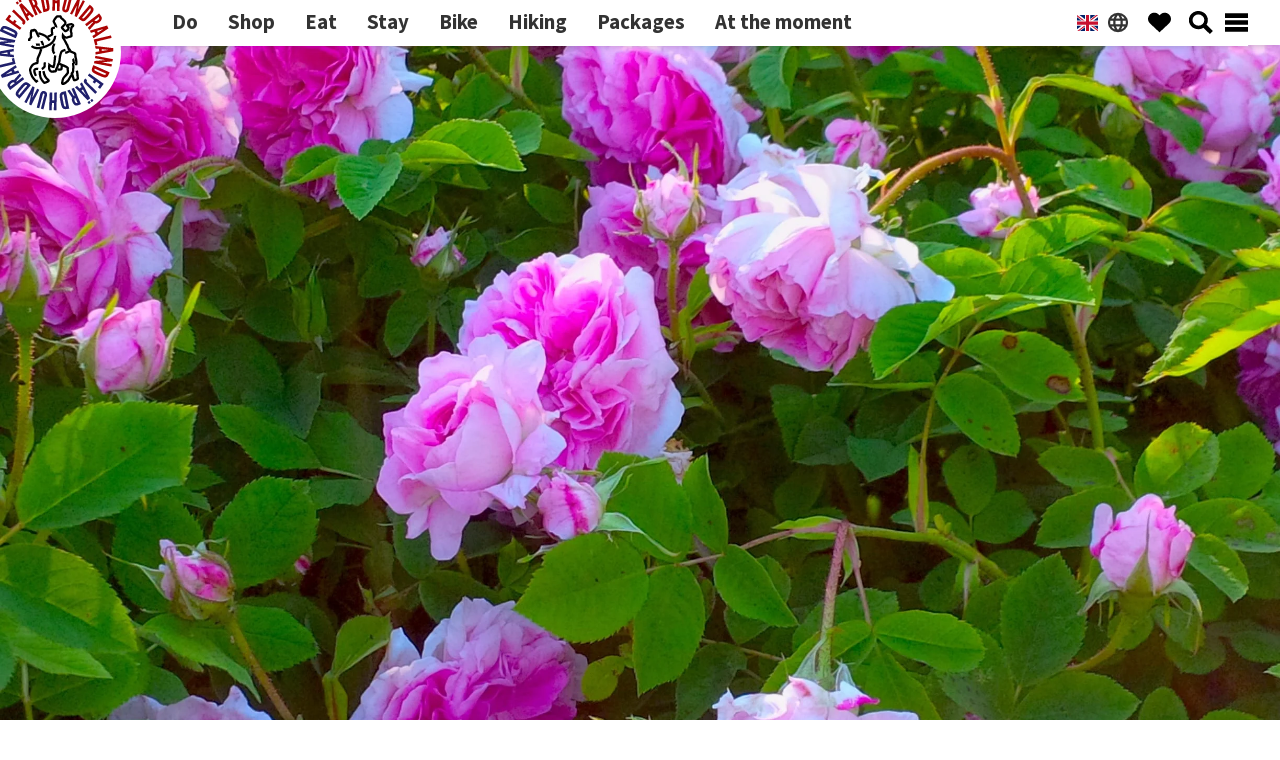

--- FILE ---
content_type: text/html; charset=UTF-8
request_url: https://www.fjardhundraland.se/en/event/tuft-drop/
body_size: 25323
content:

<!DOCTYPE html><html lang="en-US" prefix="og: https://ogp.me/ns#"><head ><meta charset="UTF-8" /><meta name="viewport" content="width=device-width, initial-scale=1" /><link rel="manifest" href="/superpwa-manifest-1.json"><meta name="theme-color" content="#92181b"><title>Tuva &amp; Täppa - the garden round in Fjärdhundraland</title><meta name="description" content="The garden round in Fjärdhundraland! Visit display gardens, private gardens and plantations Talk garden and cultivation with enthusiasts and growers."/><meta name="robots" content="follow, index, max-snippet:-1, max-video-preview:-1, max-image-preview:large"/><link rel="canonical" href="https://www.fjardhundraland.se/en/event/tuft-drop/" /><meta property="og:locale" content="en_US" /><meta property="og:type" content="article" /><meta property="og:title" content="Tuva &amp; Täppa - the garden round in Fjärdhundraland" /><meta property="og:description" content="The garden round in Fjärdhundraland! Visit display gardens, private gardens and plantations Talk garden and cultivation with enthusiasts and growers." /><meta property="og:url" content="https://www.fjardhundraland.se/en/event/tuft-drop/" /><meta property="og:site_name" content="Fjärdhundraland" /><meta property="article:publisher" content="https://www.facebook.com/fjardhundraland" /><meta property="og:updated_time" content="2023-05-30T13:47:11+02:00" /><meta property="og:image" content="https://www.fjardhundraland.se/wp-content/uploads/2017/04/buskage-kopia.jpg" /><meta property="og:image:secure_url" content="https://www.fjardhundraland.se/wp-content/uploads/2017/04/buskage-kopia.jpg" /><meta property="og:image:width" content="1200" /><meta property="og:image:height" content="1200" /><meta property="og:image:alt" content="Garden round Tuva &amp; Täppa" /><meta property="og:image:type" content="image/jpeg" /><meta property="article:published_time" content="2017-04-07T10:21:36+02:00" /><meta property="article:modified_time" content="2023-05-30T13:47:11+02:00" /><meta name="twitter:card" content="summary_large_image" /><meta name="twitter:title" content="Tuva &amp; Täppa - the garden round in Fjärdhundraland" /><meta name="twitter:description" content="The garden round in Fjärdhundraland! Visit display gardens, private gardens and plantations Talk garden and cultivation with enthusiasts and growers." /><meta name="twitter:site" content="@fjardhundraland" /><meta name="twitter:creator" content="@fjardhundraland" /><meta name="twitter:image" content="https://www.fjardhundraland.se/wp-content/uploads/2017/04/buskage-kopia.jpg" /><meta name="twitter:label1" content="Time to read" /><meta name="twitter:data1" content="Less than a minute" /> <script type="application/ld+json" class="rank-math-schema-pro">{"@context":"https://schema.org","@graph":[{"@type":["Project","Organization"],"@id":"https://www.fjardhundraland.se/en/#organization","name":"Fj\u00e4rdhundraland","url":"https://www.fjardhundraland.se","sameAs":["https://www.facebook.com/fjardhundraland","https://twitter.com/fjardhundraland"],"email":"info@fjardhundraland.se","logo":{"@type":"ImageObject","@id":"https://www.fjardhundraland.se/en/#logo","url":"https://www.fjardhundraland.se/wp-content/uploads/2016/12/logofjacc88rdhundraland600px.png","contentUrl":"https://www.fjardhundraland.se/wp-content/uploads/2016/12/logofjacc88rdhundraland600px.png","caption":"Fj\u00e4rdhundraland","inLanguage":"en-US","width":"600","height":"601"}},{"@type":"WebSite","@id":"https://www.fjardhundraland.se/en/#website","url":"https://www.fjardhundraland.se/en/","name":"Fj\u00e4rdhundraland","publisher":{"@id":"https://www.fjardhundraland.se/en/#organization"},"inLanguage":"en-US"},{"@type":"ImageObject","@id":"https://www.fjardhundraland.se/wp-content/uploads/2017/04/buskage-kopia.jpg","url":"https://www.fjardhundraland.se/wp-content/uploads/2017/04/buskage-kopia.jpg","width":"2448","height":"2448","caption":"Tr\u00e4dg\u00e5rdsrundan Tuva &amp; T\u00e4ppa","inLanguage":"en-US"},{"@type":"WebPage","@id":"https://www.fjardhundraland.se/en/event/tuft-drop/#webpage","url":"https://www.fjardhundraland.se/en/event/tuft-drop/","name":"Tuva &amp; T\u00e4ppa &ndash; tr\u00e4dg\u00e5rdsrundan i Fj\u00e4rdhundraland","datePublished":"2017-04-07T10:21:36+02:00","dateModified":"2023-05-30T13:47:11+02:00","isPartOf":{"@id":"https://www.fjardhundraland.se/en/#website"},"primaryImageOfPage":{"@id":"https://www.fjardhundraland.se/wp-content/uploads/2017/04/buskage-kopia.jpg"},"inLanguage":"en-US"},{"@type":"Person","@id":"https://www.fjardhundraland.se/en/author/ylva/","name":"Ylva Fontell","url":"https://www.fjardhundraland.se/en/author/ylva/","image":{"@type":"ImageObject","@id":"https://www.fjardhundraland.se/wp-content/litespeed/avatar/1/aa31e581bad6081bf94d001cad5cb322.jpg?ver=1766878423","url":"https://www.fjardhundraland.se/wp-content/litespeed/avatar/1/aa31e581bad6081bf94d001cad5cb322.jpg?ver=1766878423","caption":"Ylva Fontell","inLanguage":"en-US"},"worksFor":{"@id":"https://www.fjardhundraland.se/en/#organization"}},{"@type":"Article","headline":"Tuva &amp; T\u00e4ppa &ndash; tr\u00e4dg\u00e5rdsrundan i Fj\u00e4rdhundraland","keywords":"tr\u00e4dg\u00e5rdsrunda","datePublished":"2017-04-07T10:21:36+02:00","dateModified":"2023-05-30T13:47:11+02:00","author":{"@id":"https://www.fjardhundraland.se/en/author/ylva/","name":"Ylva Fontell"},"publisher":{"@id":"https://www.fjardhundraland.se/en/#organization"},"description":"Tr\u00e4dg\u00e5rdsrundan i Fj\u00e4rdhundraland! Bes\u00f6k visningstr\u00e4dg\u00e5rdar, privattr\u00e4dg\u00e5rdar och odlingar Prata tr\u00e4dg\u00e5rd och odling med entusiasterna och yrkesodlarna.","name":"Tuva &amp; T\u00e4ppa &ndash; tr\u00e4dg\u00e5rdsrundan i Fj\u00e4rdhundraland","@id":"https://www.fjardhundraland.se/en/event/tuft-drop/#richSnippet","isPartOf":{"@id":"https://www.fjardhundraland.se/en/event/tuft-drop/#webpage"},"image":{"@id":"https://www.fjardhundraland.se/wp-content/uploads/2017/04/buskage-kopia.jpg"},"inLanguage":"en-US","mainEntityOfPage":{"@id":"https://www.fjardhundraland.se/en/event/tuft-drop/#webpage"}}]}</script>  <script type='application/javascript'  id='pys-version-script'>console.log('PixelYourSite Free version 11.1.3');</script> <link rel='dns-prefetch' href='//fonts.googleapis.com' /><link rel='dns-prefetch' href='//api.maptiler.com' /><link href='https://fonts.gstatic.com' crossorigin rel='preconnect' /><link rel='preconnect' href='//api.maptiler.com' /><link rel="alternate" type="application/rss+xml" title="Fjärdhundraland &raquo; Feed" href="https://www.fjardhundraland.se/en/feed/" /><link rel="preload" href="/wp-content/themes/fjh-2023-genesis/assets/fonts/leaguegothic-regular.woff2" as="font" crossorigin type="font/woff2"><link rel="preload" href="/wp-content/themes/fjh-2023-genesis/node_modules/maplibre-gl/dist/maplibre-gl.js" as="script" > <script src="[data-uri]" defer></script> <style>#map,#genesis-footer-widgets{content-visibility:auto;contain-intrinsic-size:1px 1000px;}</style><link data-optimized="2" rel="stylesheet" href="https://www.fjardhundraland.se/wp-content/litespeed/css/1/52e5d8d0e66f59b8a856a86fef357846.css?ver=14166" /><link rel="preload" as="image" href="https://www.fjardhundraland.se/wp-content/uploads/2023/04/logofjardhundraland.svg"><link rel="preload" as="image" href="https://www.fjardhundraland.se/wp-content/uploads/2017/04/buskage-kopia.jpg.webp"> <script src="https://www.fjardhundraland.se/wp-includes/js/jquery/jquery.min.js?ver=3.7.1" id="jquery-core-js"></script> <script src="https://www.fjardhundraland.se/wp-content/plugins/email-encoder-bundle/assets/js/custom.js?ver=2c542c9989f589cd5318f5cef6a9ecd7" id="eeb-js-frontend-js" defer data-deferred="1"></script> <script src="https://www.fjardhundraland.se/wp-content/themes/fjh-2023-genesis/node_modules/maplibre-gl/dist/maplibre-gl.js" id="maplibre-js" defer data-deferred="1"></script> <script id="favorites-js-extra" src="[data-uri]" defer></script> <script src="https://www.fjardhundraland.se/wp-content/plugins/favorites/assets/js/favorites.min.js?ver=2.3.6" id="favorites-js" defer data-deferred="1"></script> <script id="pys-js-extra" src="[data-uri]" defer></script> <link rel="https://api.w.org/" href="https://www.fjardhundraland.se/en/wp-json/" /><link rel="alternate" title="JSON" type="application/json" href="https://www.fjardhundraland.se/en/wp-json/wp/v2/pages/4036" /><link rel="EditURI" type="application/rsd+xml" title="RSD" href="https://www.fjardhundraland.se/xmlrpc.php?rsd" /><meta name="generator" content="WordPress 6.8.3" /><link rel='shortlink' href='https://www.fjardhundraland.se/en/?p=4036' /><link rel="alternate" title="oEmbed (JSON)" type="application/json+oembed" href="https://www.fjardhundraland.se/en/wp-json/oembed/1.0/embed?url=https%3A%2F%2Fwww.fjardhundraland.se%2Fen%2Fevent%2Ftuft-drop%2F" /><link rel="alternate" title="oEmbed (XML)" type="text/xml+oembed" href="https://www.fjardhundraland.se/en/wp-json/oembed/1.0/embed?url=https%3A%2F%2Fwww.fjardhundraland.se%2Fen%2Fevent%2Ftuft-drop%2F&#038;format=xml" /><link rel="alternate" hreflang="sv-SE" href="https://www.fjardhundraland.se/evenemang/tradgardsrunda-tuva-tappa/"/><link rel="alternate" hreflang="en-US" href="https://www.fjardhundraland.se/en/event/tuft-drop/"/><link rel="alternate" hreflang="es-ES" href="https://www.fjardhundraland.se/es/eventos/tradgardsrunda-tuva-tappa/"/><link rel="alternate" hreflang="nl-NL" href="https://www.fjardhundraland.se/nl/evenementen/tradgardsrunda-tuva-tappa/"/><link rel="alternate" hreflang="sv" href="https://www.fjardhundraland.se/evenemang/tradgardsrunda-tuva-tappa/"/><link rel="alternate" hreflang="en" href="https://www.fjardhundraland.se/en/event/tuft-drop/"/><link rel="alternate" hreflang="es" href="https://www.fjardhundraland.se/es/eventos/tradgardsrunda-tuva-tappa/"/><link rel="alternate" hreflang="nl" href="https://www.fjardhundraland.se/nl/evenementen/tradgardsrunda-tuva-tappa/"/><link rel="icon" href="https://www.fjardhundraland.se/wp-content/uploads/2016/12/cropped-cropped-logofjacc88rdhundraland600px-1.png" sizes="32x32" /><link rel="icon" href="https://www.fjardhundraland.se/wp-content/uploads/2016/12/cropped-cropped-logofjacc88rdhundraland600px-1.png" sizes="192x192" /><link rel="apple-touch-icon" href="https://www.fjardhundraland.se/wp-content/uploads/2016/12/cropped-cropped-logofjacc88rdhundraland600px-1.png" /><meta name="msapplication-TileImage" content="https://www.fjardhundraland.se/wp-content/uploads/2016/12/cropped-cropped-logofjacc88rdhundraland600px-1.png" /></head><body class="wp-singular page-template-default page page-id-4036 page-child parent-pageid-2163 wp-custom-logo wp-embed-responsive wp-theme-genesis wp-child-theme-fjh-2023-genesis translatepress-en_US custom-header header-full-width content-sidebar genesis-breadcrumbs-hidden genesis-singular-image-hidden genesis-footer-widgets-visible no-js first-block-core-heading" itemscope itemtype="https://schema.org/WebPage"> <script src="[data-uri]" defer></script> <div class="site-container"><ul class="genesis-skip-link"><li><a href="#genesis-nav-primary" class="screen-reader-shortcut"> Hoppa till huvudnavigering</a></li><li><a href="#genesis-content" class="screen-reader-shortcut"> Hoppa till huvudinnehåll</a></li><li><a href="#genesis-sidebar-primary" class="screen-reader-shortcut"> Hoppa till det primära sidofältet</a></li><li><a href="#genesis-footer-widgets" class="screen-reader-shortcut"> Hoppa till sidfot</a></li></ul><header class="site-header header header-fjh sticky transition-transform top-0 bg-white shadow-md flex items-center justify-between px-8 py-0" itemscope itemtype="https://schema.org/WPHeader"><div class="wrap"><div class="title-area"><a href="https://www.fjardhundraland.se/en/" class="custom-logo-link" rel="home"><img width="155" height="155" src="https://www.fjardhundraland.se/wp-content/uploads/2023/04/logofjardhundraland.svg" class="custom-logo" alt="Logo Fjärdhundraland" decoding="sync" data-attachment-id="12582" data-permalink="https://www.fjardhundraland.se/en/logofjardhundraland/" data-orig-file="https://www.fjardhundraland.se/wp-content/uploads/2023/04/logofjardhundraland.svg" data-orig-size="155,155" data-comments-opened="0" data-image-meta="[]" data-image-title="LogoFjardhundraland" data-image-description="" data-image-caption="" data-medium-file="https://www.fjardhundraland.se/wp-content/uploads/2023/04/logofjardhundraland.svg" data-large-file="https://www.fjardhundraland.se/wp-content/uploads/2023/04/logofjardhundraland.svg" fetchpriority="high"/></a><p class="site-title" itemprop="headline">Fjärdhundraland</p></div><nav class="nav-primary" aria-label="Huvudsaklig" itemscope itemtype="https://schema.org/SiteNavigationElement" id="genesis-nav-primary" data-no-translation-aria-label=""><div class="wrap"><ul id="menu-topp" class="lg:flex lg:items-center genesis-nav-menu"><li id="menu-item-1756" class="gora menu-item menu-item-type-taxonomy menu-item-object-platserna menu-item-1756 lg:p-0 lg:border-b-2 lg:border-red-700 lg:border-opacity-0 lg:hover:border-opacity-100 lg:hover:text-red-700 lg:duration-200 lg:cursor-pointer"><a href="https://www.fjardhundraland.se/en/places-2/gora/" itemprop="url"><span itemprop="name">Do</span></a></li><li id="menu-item-1955" class="handla menu-item menu-item-type-taxonomy menu-item-object-platserna menu-item-1955 lg:p-0 lg:border-b-2 lg:border-red-700 lg:border-opacity-0 lg:hover:border-opacity-100 lg:hover:text-red-700 lg:duration-200 lg:cursor-pointer"><a href="https://www.fjardhundraland.se/en/places-2/trade-in-narco-products/" itemprop="url"><span itemprop="name">Shop</span></a></li><li id="menu-item-1757" class="menu-item menu-item-type-taxonomy menu-item-object-platserna menu-item-1757 lg:p-0 lg:border-b-2 lg:border-red-700 lg:border-opacity-0 lg:hover:border-opacity-100 lg:hover:text-red-700 lg:duration-200 lg:cursor-pointer"><a href="https://www.fjardhundraland.se/en/places-2/ata-in-fjardhundraland/" itemprop="url"><span itemprop="name">Eat</span></a></li><li id="menu-item-1755" class="menu-item menu-item-type-taxonomy menu-item-object-platserna menu-item-1755 lg:p-0 lg:border-b-2 lg:border-red-700 lg:border-opacity-0 lg:hover:border-opacity-100 lg:hover:text-red-700 lg:duration-200 lg:cursor-pointer"><a href="https://www.fjardhundraland.se/en/places-2/bo/" itemprop="url"><span itemprop="name">Stay</span></a></li><li id="menu-item-6154" class="menu-item menu-item-type-taxonomy menu-item-object-rutterna menu-item-6154 lg:p-0 lg:border-b-2 lg:border-red-700 lg:border-opacity-0 lg:hover:border-opacity-100 lg:hover:text-red-700 lg:duration-200 lg:cursor-pointer"><a href="https://www.fjardhundraland.se/en/routes/cycling-and-swedish-fika/" itemprop="url"><span itemprop="name">Bike</span></a></li><li id="menu-item-17387" class="menu-item menu-item-type-taxonomy menu-item-object-rutterna menu-item-17387 lg:p-0 lg:border-b-2 lg:border-red-700 lg:border-opacity-0 lg:hover:border-opacity-100 lg:hover:text-red-700 lg:duration-200 lg:cursor-pointer"><a href="https://www.fjardhundraland.se/en/routes/hiking-trails/" itemprop="url"><span itemprop="name">Hiking</span></a></li><li id="menu-item-10622" class="menu-item menu-item-type-post_type_archive menu-item-object-paket menu-item-10622 lg:p-0 lg:border-b-2 lg:border-red-700 lg:border-opacity-0 lg:hover:border-opacity-100 lg:hover:text-red-700 lg:duration-200 lg:cursor-pointer"><a href="https://www.fjardhundraland.se/en/package/" itemprop="url"><span itemprop="name">Packages</span></a></li><li id="menu-item-19194" class="menu-item menu-item-type-post_type_archive menu-item-object-erbjudande menu-item-19194 lg:p-0 lg:border-b-2 lg:border-red-700 lg:border-opacity-0 lg:hover:border-opacity-100 lg:hover:text-red-700 lg:duration-200 lg:cursor-pointer"><a href="https://www.fjardhundraland.se/en/offer/" itemprop="url"><span itemprop="name">At the moment</span></a></li></ul></div></nav><div class="header_icons place-content-end ml-auto"><div id="icon_languages" class="icon_languages icon mr-1.5 inline-block cursor-pointer active:fill-red-700 hover:fill-red-700" type="button" data-drawer-target="drawer_languages" data-drawer-body-scrolling="true" data-drawer-hide="drawer_search" data-drawer-toggle="drawer_languages" data-drawer-placement="right" data-drawer-edge="true" aria-controls="drawer_favorites"> <svg class="inline-block" xmlns="http://www.w3.org/2000/svg" width="23.5" height="23.5" viewbox="0 0 256 256"><rect x="0" y="0" width="256" height="256" fill="none" stroke="none" /><path fill="currentColor" d="M128 20a108 108 0 1 0 108 108A108.12 108.12 0 0 0 128 20Zm-20.93 152h41.86A115.75 115.75 0 0 1 128 209.85A115.75 115.75 0 0 1 107.07 172Zm-5.66-24a142.55 142.55 0 0 1 0-40h53.18a142.55 142.55 0 0 1 0 40ZM44 128a83.49 83.49 0 0 1 2.43-20h30.79a164.54 164.54 0 0 0 0 40H46.43A83.49 83.49 0 0 1 44 128Zm104.93-44h-41.86A115.75 115.75 0 0 1 128 46.15A115.75 115.75 0 0 1 148.93 84Zm29.85 24h30.79a83.52 83.52 0 0 1 0 40h-30.79a164.54 164.54 0 0 0 0-40Zm20.74-24H174a148.59 148.59 0 0 0-13.95-33.63A84.5 84.5 0 0 1 199.52 84ZM96 50.37A148.59 148.59 0 0 0 82 84H56.48A84.5 84.5 0 0 1 96 50.37ZM56.48 172H82a148.59 148.59 0 0 0 14 33.63A84.5 84.5 0 0 1 56.48 172Zm103.57 33.63A148.59 148.59 0 0 0 174 172h25.52a84.5 84.5 0 0 1-39.47 33.63Z"/></svg></div><div id="icon_favorites" class="icon_favorites icon mr-1.5 inline-block cursor-pointer active:fill-red-700 hover:fill-red-700" type="button" data-drawer-target="drawer_favorites" data-drawer-body-scrolling="true" data-drawer-hide="drawer_search" data-drawer-toggle="drawer_favorites" data-drawer-placement="right" data-drawer-edge="true" aria-controls="drawer_favorites"> <svg data-drawer-hide="drawer_menu"  xmlns="http://www.w3.org/2000/svg" xml:space="preserve" width="23.5" height="23.5" viewbox="0 0 230 230"><path d="M213.6 121 115 213.4 16.4 121a60.8 60.8 0 0 1 2.8-86l2.3-2c24.5-23 63-21.7 86 2.8l7.5 8 7.6-8a60.8 60.8 0 0 1 86-2.8l2.2 2a60.8 60.8 0 0 1 2.8 86z"/></svg></div><div id="icon_search" class="icon_search icon cursor-pointer active:fill-red-700 hover:fill-red-700" type="button" data-drawer-target="drawer_search" data-drawer-body-scrolling="true" data-drawer-toggle="drawer_search" data-drawer-hide="drawer_favorites" data-drawer-placement="right" data-drawer-edge="true" aria-controls="drawer_search"> <svg data-drawer-hide="drawer_menu" xmlns="http://www.w3.org/2000/svg" width="23.5" height="23.5"><path d="M17.2 14a9.3 9.3 0 1 0-3.1 3.2l6.3 6.3 3-3.1zm-8 1a5.7 5.7 0 1 1 0-11.5 6 6 0 0 1 4.1 1.7 5.6 5.6 0 0 1 1.7 4A5.7 5.7 0 0 1 9.3 15z"/></svg></div><div id="icon_menu" class="icon_menu icon cursor-pointer active:fill-red-700 hover:fill-red-700" type="button" data-drawer-target="drawer_menu" data-drawer-body-scrolling="true" data-drawer-toggle="drawer_menu" data-drawer-hide="drawer_search" data-drawer-placement="right" data-drawer-edge="true" aria-controls="drawer_menu"> <svg data-drawer-hide="drawer_favorites" xmlns="http://www.w3.org/2000/svg" xml:space="preserve" width="23.5" height="23.5" style="fill-rule:evenodd;clip-rule:evenodd;stroke-linejoin:round;stroke-miterlimit:2" viewbox="0 0 40 40"><path d="M0 4h40v8H0zM0 16h40v8H0zM0 28h40v8H0z"/></svg></div></div></div></header><div id="drawer_languages" class="top-drawers drawer fixed right-0 top-12 z-40 h-screen p-4 overflow-y-auto transition-transform translate-x-full bg-white w-80 dark:bg-gray-800" tabindex="-1" aria-labelledby="drawer-right-label"><h5 id="drawer-right-label" class="inline-flex items-center mb-4 text-base font-semibold text-gray-500 dark:text-gray-400"><svg class="w-5 h-5 mr-2" aria-hidden="true" fill="currentColor" viewbox="0 0 20 20" xmlns="http://www.w3.org/2000/svg"><path fill-rule="evenodd" d="M18 10a8 8 0 11-16 0 8 8 0 0116 0zm-7-4a1 1 0 11-2 0 1 1 0 012 0zM9 9a1 1 0 000 2v3a1 1 0 001 1h1a1 1 0 100-2v-3a1 1 0 00-1-1H9z" clip-rule="evenodd"></path></svg>Choose language</h5>
<button type="button" data-drawer-hide="drawer_languages" aria-controls="drawer_languages" class="text-gray-400 bg-transparent hover:bg-gray-200 hover:text-gray-900 rounded-lg text-sm p-1.5 absolute top-2.5 right-2.5 inline-flex items-center dark:hover:bg-gray-600 dark:hover:text-white" >
<svg aria-hidden="true" class="w-5 h-5" fill="currentColor" viewbox="0 0 20 20" xmlns="http://www.w3.org/2000/svg"><path fill-rule="evenodd" d="M4.293 4.293a1 1 0 011.414 0L10 8.586l4.293-4.293a1 1 0 111.414 1.414L11.414 10l4.293 4.293a1 1 0 01-1.414 1.414L10 11.414l-4.293 4.293a1 1 0 01-1.414-1.414L8.586 10 4.293 5.707a1 1 0 010-1.414z" clip-rule="evenodd"></path></svg>
<span class="sr-only">Close menu</span>
</button><ul class="list-inside" data-no-translation><li class="sv_se" style="list-style-image: url(https://www.fjardhundraland.se/wp-content/plugins/translatepress-multilingual/assets/images/flags/sv_SE.png)">
<a href="https://www.fjardhundraland.se/evenemang/tradgardsrunda-tuva-tappa/">
<span>Svenska                    </span>
</a></li><li class="en" style="list-style-image: url(https://www.fjardhundraland.se/wp-content/plugins/translatepress-multilingual/assets/images/flags/en_US.png)">
<a href="https://www.fjardhundraland.se/en/event/tuft-drop/">
<span>English                    </span>
</a></li><li class="es" style="list-style-image: url(https://www.fjardhundraland.se/wp-content/plugins/translatepress-multilingual/assets/images/flags/es_ES.png)">
<a href="https://www.fjardhundraland.se/es/eventos/tradgardsrunda-tuva-tappa/">
<span>Español                    </span>
</a></li><li class="nl" style="list-style-image: url(https://www.fjardhundraland.se/wp-content/plugins/translatepress-multilingual/assets/images/flags/nl_NL.png)">
<a href="https://www.fjardhundraland.se/nl/evenementen/tradgardsrunda-tuva-tappa/">
<span>Nederlands                    </span>
</a></li></ul></div><div id="drawer_favorites" class="top-drawers drawer fixed right-0 top-12 z-40 h-screen p-4 overflow-y-auto transition-transform translate-x-full bg-white w-80 dark:bg-gray-800" tabindex="-1" aria-labelledby="drawer-right-label"><h5 id="drawer-right-label" class="inline-flex items-center mb-4 text-base font-semibold text-gray-500 dark:text-gray-400"><svg class="w-5 h-5 mr-2" aria-hidden="true" fill="currentColor" viewbox="0 0 20 20" xmlns="http://www.w3.org/2000/svg"><path fill-rule="evenodd" d="M18 10a8 8 0 11-16 0 8 8 0 0116 0zm-7-4a1 1 0 11-2 0 1 1 0 012 0zM9 9a1 1 0 000 2v3a1 1 0 001 1h1a1 1 0 100-2v-3a1 1 0 00-1-1H9z" clip-rule="evenodd"></path></svg>Favourites</h5>
<button type="button" data-drawer-hide="drawer_favorites" aria-controls="drawer_favorites" class="text-gray-400 bg-transparent hover:bg-gray-200 hover:text-gray-900 rounded-lg text-sm p-1.5 absolute top-2.5 right-2.5 inline-flex items-center dark:hover:bg-gray-600 dark:hover:text-white" >
<svg aria-hidden="true" class="w-5 h-5" fill="currentColor" viewbox="0 0 20 20" xmlns="http://www.w3.org/2000/svg"><path fill-rule="evenodd" d="M4.293 4.293a1 1 0 011.414 0L10 8.586l4.293-4.293a1 1 0 111.414 1.414L11.414 10l4.293 4.293a1 1 0 01-1.414 1.414L10 11.414l-4.293 4.293a1 1 0 01-1.414-1.414L8.586 10 4.293 5.707a1 1 0 010-1.414z" clip-rule="evenodd"></path></svg>
<span class="sr-only">Close menu</span>
</button><section class="favorites_list"><ul class="list-none"><ul class="favorites-list" data-userid="" data-siteid="1" data-includebuttons="false" data-includelinks="true" data-includethumbnails="true" data-includeexcerpts="true" data-thumbnailsize="thumbnail" data-nofavoritestext="Inga favoriter" data-posttypes="post,page,attachment,plats,paket,rutt,erbjudande"><ul data-postid="0" data-nofavorites class="no-favorites">No favorites</ul></ul></ul></section><div id="maplink" class="text-sm pt-2"></div><div class="relative mb-5 border-t-2"><div id="fav_share_wrap" class="text-sm pt-4 border-red-800 hidden"><h6 class="mb-1">Share:</h6><span class="inline" id="fav_share"></span>
<button id="clipboardButton" class="focus:outline-none inline ml-1">
<span class="text-lg align-bottom hover:bg-red-700 icon-[material-symbols--content-copy-outline]"></span>
</button><div id="tooltip" class="hidden absolute top-4 right-8 bg-gray-200 p-1 rounded-md shadow-lg">
Copied!</div></div></div>
<button class="simplefavorites-clear" data-siteid="1">Clear favorites</button></div><div id="drawer_search" class="top-drawers drawer  fixed right-0 top-12 z-40 h-screen p-4 overflow-y-auto transition-transform translate-x-full bg-white w-80 dark:bg-gray-800" tabindex="-1" aria-labelledby="drawer-right-label"><h5 id="drawer-right-label" class="inline-flex items-center mb-4 text-base font-semibold text-gray-500 dark:text-gray-400"><svg class="w-5 h-5 mr-2" aria-hidden="true" fill="currentColor" viewbox="0 0 20 20" xmlns="http://www.w3.org/2000/svg"><path fill-rule="evenodd" d="M18 10a8 8 0 11-16 0 8 8 0 0116 0zm-7-4a1 1 0 11-2 0 1 1 0 012 0zM9 9a1 1 0 000 2v3a1 1 0 001 1h1a1 1 0 100-2v-3a1 1 0 00-1-1H9z" clip-rule="evenodd"></path></svg>search</h5>
<button type="button" data-drawer-hide="drawer_search" aria-controls="drawer_search" class="text-gray-400 bg-transparent hover:bg-gray-200 hover:text-gray-900 rounded-lg text-sm p-1.5 absolute top-2.5 right-2.5 inline-flex items-center dark:hover:bg-gray-600 dark:hover:text-white" >
<svg aria-hidden="true" class="w-5 h-5" fill="currentColor" viewbox="0 0 20 20" xmlns="http://www.w3.org/2000/svg"><path fill-rule="evenodd" d="M4.293 4.293a1 1 0 011.414 0L10 8.586l4.293-4.293a1 1 0 111.414 1.414L11.414 10l4.293 4.293a1 1 0 01-1.414 1.414L10 11.414l-4.293 4.293a1 1 0 01-1.414-1.414L8.586 10 4.293 5.707a1 1 0 010-1.414z" clip-rule="evenodd"></path></svg>
<span class="sr-only">Close menu</span>
</button><form role="search" method="get" class="search-form" action="https://www.fjardhundraland.se/en/" data-trp-original-action="https://www.fjardhundraland.se/en/">
<label for="default-search" class="mb-2 text-sm font-medium text-gray-900 sr-only dark:text-white">search</label><div class="relative"><div class="absolute inset-y-0 left-0 flex items-center pl-3 pointer-events-none">
<svg aria-hidden="true" class="w-5 h-5 text-gray-500 dark:text-gray-400" fill="none" stroke="currentColor" viewbox="0 0 24 24" xmlns="http://www.w3.org/2000/svg"><path stroke-linecap="round" stroke-linejoin="round" stroke-width="2" d="M21 21l-6-6m2-5a7 7 0 11-14 0 7 7 0 0114 0z"></path></svg></div>
<input type="search" id="default-search" class="block w-full p-4 pl-10 text-sm text-gray-900 border border-gray-300 rounded-lg bg-gray-50 focus:ring-blue-500 focus:border-blue-500 dark:bg-gray-700 dark:border-gray-600 dark:placeholder-gray-400 dark:text-white dark:focus:ring-blue-500 dark:focus:border-blue-500" placeholder="Sök"  name="s" data-rlvlive="true" data-rlvparentel="#rlvlive_1" data-rlvconfig="default" required data-no-translation-placeholder="">
<button type="submit" class="text-white absolute right-2.5 bottom-2.5 bg-red-800 hover:bg-red-600 focus:ring-4 focus:outline-none focus:ring-blue-300 font-medium rounded-lg text-sm px-4 py-2 dark:bg-blue-600 dark:hover:bg-blue-700 dark:focus:ring-blue-800">search</button></div>
<span class="relevanssi-live-search-instructions" data-no-translation="" data-trp-gettext="">När automatisk komplettering av resultat är tillgängliga använder du upp- och nedpilarna för att granska och enter-tangenten för besöka önskad sida. På enheter med pekskärm kan man peka eller svepa för att välja innehåll.</span><div id="rlvlive_1"></div><input type="hidden" name="trp-form-language" value="en"/></form></div><div id="drawer_menu" class="top-drawers drawer fixed right-0 top-12 z-40 h-screen p-4 overflow-y-auto transition-transform translate-x-full bg-white w-80 dark:bg-gray-800" tabindex="-1" aria-labelledby="drawer-right-label"><h5 id="drawer-right-label" class="inline-flex items-center mb-4 text-base font-semibold text-gray-500 dark:text-gray-400"><svg class="w-5 h-5 mr-2" aria-hidden="true" fill="currentColor" viewbox="0 0 20 20" xmlns="http://www.w3.org/2000/svg"><path fill-rule="evenodd" d="M18 10a8 8 0 11-16 0 8 8 0 0116 0zm-7-4a1 1 0 11-2 0 1 1 0 012 0zM9 9a1 1 0 000 2v3a1 1 0 001 1h1a1 1 0 100-2v-3a1 1 0 00-1-1H9z" clip-rule="evenodd"></path></svg>Menu</h5>
<button type="button" data-drawer-hide="drawer_menu" aria-controls="drawer_menu" class="text-gray-400 bg-transparent hover:bg-gray-200 hover:text-gray-900 rounded-lg text-sm p-1.5 absolute top-2.5 right-2.5 inline-flex items-center dark:hover:bg-gray-600 dark:hover:text-white" >
<svg aria-hidden="true" class="w-5 h-5" fill="currentColor" viewbox="0 0 20 20" xmlns="http://www.w3.org/2000/svg"><path fill-rule="evenodd" d="M4.293 4.293a1 1 0 011.414 0L10 8.586l4.293-4.293a1 1 0 111.414 1.414L11.414 10l4.293 4.293a1 1 0 01-1.414 1.414L10 11.414l-4.293 4.293a1 1 0 01-1.414-1.414L8.586 10 4.293 5.707a1 1 0 010-1.414z" clip-rule="evenodd"></path></svg>
<span class="sr-only">Close menu</span>
</button><div class="menu-topp-container"><ul id="menu-topp-1" class="menu"><li class="gora menu-item menu-item-type-taxonomy menu-item-object-platserna menu-item-1756"><a href="https://www.fjardhundraland.se/en/places-2/gora/" itemprop="url">Do</a></li><li class="handla menu-item menu-item-type-taxonomy menu-item-object-platserna menu-item-1955"><a href="https://www.fjardhundraland.se/en/places-2/trade-in-narco-products/" itemprop="url">Shop</a></li><li class="menu-item menu-item-type-taxonomy menu-item-object-platserna menu-item-1757"><a href="https://www.fjardhundraland.se/en/places-2/ata-in-fjardhundraland/" itemprop="url">Eat</a></li><li class="menu-item menu-item-type-taxonomy menu-item-object-platserna menu-item-1755"><a href="https://www.fjardhundraland.se/en/places-2/bo/" itemprop="url">Stay</a></li><li class="menu-item menu-item-type-taxonomy menu-item-object-rutterna menu-item-6154"><a href="https://www.fjardhundraland.se/en/routes/cycling-and-swedish-fika/" itemprop="url">Bike</a></li><li class="menu-item menu-item-type-taxonomy menu-item-object-rutterna menu-item-17387"><a href="https://www.fjardhundraland.se/en/routes/hiking-trails/" itemprop="url">Hiking</a></li><li class="menu-item menu-item-type-post_type_archive menu-item-object-paket menu-item-10622"><a href="https://www.fjardhundraland.se/en/package/" itemprop="url">Packages</a></li><li class="menu-item menu-item-type-post_type_archive menu-item-object-erbjudande menu-item-19194"><a href="https://www.fjardhundraland.se/en/offer/" itemprop="url">At the moment</a></li></ul></div><div class="menu-ovrigt-container"><ul id="menu-ovrigt" class="menu"><li id="menu-item-13729" class="menu-item menu-item-type-post_type menu-item-object-page menu-item-13729"><a href="https://www.fjardhundraland.se/en/see-and-do/" itemprop="url">See and do</a></li><li id="menu-item-13730" class="menu-item menu-item-type-post_type menu-item-object-page menu-item-13730"><a href="https://www.fjardhundraland.se/en/now/" itemprop="url">Now in Fjärdhundraland</a></li><li id="menu-item-13728" class="menu-item menu-item-type-post_type menu-item-object-page menu-item-13728"><a href="https://www.fjardhundraland.se/en/news-items/" itemprop="url">News</a></li><li id="menu-item-14680" class="menu-item menu-item-type-post_type menu-item-object-page current-page-ancestor menu-item-14680"><a href="https://www.fjardhundraland.se/en/event/" itemprop="url">Events</a></li><li id="menu-item-13746" class="menu-item menu-item-type-custom menu-item-object-custom menu-item-has-children menu-item-13746"><a href="#" itemprop="url" data-collapse-toggle="sub-menu-1" aria-controls="sub-menu-1">About Fjärdhundraland</a><ul id="sub-menu-1" class="sub-menu hidden"><li id="menu-item-13733" class="menu-item menu-item-type-post_type menu-item-object-page menu-item-13733"><a href="https://www.fjardhundraland.se/en/about-fjardhundraland/" itemprop="url">About Fjärdhundraland</a></li><li id="menu-item-13739" class="menu-item menu-item-type-post_type menu-item-object-page menu-item-13739"><a href="https://www.fjardhundraland.se/en/about-fjardhundraland/common-questions/" itemprop="url">Frequently asked questions</a></li><li id="menu-item-13732" class="menu-item menu-item-type-post_type menu-item-object-page menu-item-13732"><a href="https://www.fjardhundraland.se/en/if-you-want-tips-on-events/" itemprop="url">Want tips from Fjärdhundraland?</a></li><li id="menu-item-13734" class="menu-item menu-item-type-post_type menu-item-object-page menu-item-13734"><a href="https://www.fjardhundraland.se/en/about-fjardhundraland/book-a-study-visit/" itemprop="url">Book a study visit</a></li><li id="menu-item-13736" class="menu-item menu-item-type-post_type menu-item-object-page menu-item-13736"><a href="https://www.fjardhundraland.se/en/about-fjardhundraland/training-development-cooperation/" itemprop="url">Book a lecture</a></li><li id="menu-item-13735" class="menu-item menu-item-type-post_type menu-item-object-page menu-item-13735"><a href="https://www.fjardhundraland.se/en/about-fjardhundraland/group-travel-to-fjardhundraland/" itemprop="url">Group trips to Fjärdhundraland</a></li><li id="menu-item-13738" class="menu-item menu-item-type-post_type menu-item-object-page menu-item-13738"><a href="https://www.fjardhundraland.se/en/about-fjardhundraland/for-new-members/" itemprop="url">To you who are a new member</a></li><li id="menu-item-13741" class="menu-item menu-item-type-post_type menu-item-object-page menu-item-13741"><a href="https://www.fjardhundraland.se/en/about-fjardhundraland/fjardhundraland-economic-association/" itemprop="url">Fjärdhundraland economic association</a></li><li id="menu-item-13742" class="menu-item menu-item-type-post_type menu-item-object-page menu-item-13742"><a href="https://www.fjardhundraland.se/en/about-fjardhundraland/fjardhundraland-economic-association/sign-up/" itemprop="url">Sign up</a></li><li id="menu-item-13743" class="menu-item menu-item-type-post_type menu-item-object-page menu-item-13743"><a href="https://www.fjardhundraland.se/en/about-fjardhundraland/graphic-profile/" itemprop="url">Graphic profile</a></li><li id="menu-item-13744" class="menu-item menu-item-type-post_type menu-item-object-page menu-item-13744"><a href="https://www.fjardhundraland.se/en/about-fjardhundraland/members/" itemprop="url">Members</a></li><li id="menu-item-15849" class="menu-item menu-item-type-post_type menu-item-object-page menu-item-15849"><a href="https://www.fjardhundraland.se/en/project/" itemprop="url">The project</a></li></ul></li><li id="menu-item-13740" class="menu-item menu-item-type-post_type menu-item-object-page menu-item-13740"><a href="https://www.fjardhundraland.se/en/about-fjardhundraland/plug/" itemprop="url">Contact</a></li><li id="menu-item-13745" class="menu-item menu-item-type-post_type menu-item-object-page menu-item-13745"><a href="https://www.fjardhundraland.se/en/about-fjardhundraland/exit/" itemprop="url">Exit</a></li></ul></div></div><div class="single_image relative"><figure class="post-header-image"><figure class="header-image-wrap"><img width="2000" height="2000" src="https://www.fjardhundraland.se/wp-content/uploads/2017/04/buskage-kopia.jpg.webp" class="attachment-image-header-xl size-image-header-xl" alt="Garden round Tuva &amp; Täppa" decoding="sync" fetchpriority="high" srcset="https://www.fjardhundraland.se/wp-content/uploads/2017/04/buskage-kopia.jpg.webp 2448w, https://www.fjardhundraland.se/wp-content/uploads/2017/04/buskage-kopia-800x800.jpg.webp 800w" sizes="(max-width: 2000px) 100vw, 2000px" data-attachment-id="4144" data-permalink="https://www.fjardhundraland.se/en/event/tuft-drop/attachment/buskage-kopia/" data-orig-file="https://www.fjardhundraland.se/wp-content/uploads/2017/04/buskage-kopia.jpg" data-orig-size="2448,2448" data-comments-opened="0" data-image-meta="{&quot;aperture&quot;:&quot;0&quot;,&quot;credit&quot;:&quot;&quot;,&quot;camera&quot;:&quot;&quot;,&quot;caption&quot;:&quot;&quot;,&quot;created_timestamp&quot;:&quot;0&quot;,&quot;copyright&quot;:&quot;&quot;,&quot;focal_length&quot;:&quot;0&quot;,&quot;iso&quot;:&quot;0&quot;,&quot;shutter_speed&quot;:&quot;0&quot;,&quot;title&quot;:&quot;&quot;,&quot;orientation&quot;:&quot;0&quot;}" data-image-title="Trädgårdsrundan Tuva &#038; Täppa" data-image-description="" data-image-caption="" data-medium-file="https://www.fjardhundraland.se/wp-content/uploads/2017/04/buskage-kopia.jpg" data-large-file="https://www.fjardhundraland.se/wp-content/uploads/2017/04/buskage-kopia.jpg"/></figure></figure><div class="absolute bottom-0 w-full"><div class="marg"><h1 data-no-translation class="entry-title">Tuva &amp; Täppa</h1></div></div></div><div class="site-inner"><div class="content-sidebar-wrap"><main class="content prose prose-3xl" id="genesis-content"><article class="post-4036 page type-page status-publish has-post-thumbnail entry" aria-label="Tuva &amp; Täppa" itemscope itemtype="https://schema.org/CreativeWork"><header class="entry-header"></header><div class="entry-content" itemprop="text"><h2 class="wp-block-heading">A garden tour near Stockholm, Uppsala and Västerås</h2><p><strong>Trädgårdsrundan Tuva &amp; täppa </strong>is Fjärdhundraland&#039;s annual event for those who love gardening<strong>!</strong> Visit display gardens, private gardens and orchards - talk gardening and gardening with enthusiasts and professional growers. Get inspiration and tips on how to make at home in your own quilt.</p><hr class="wp-block-separator has-alpha-channel-opacity is-style-wide"/><p><strong>Tuva &amp; Täppa 2023 will take place on Saturday 17 June.</strong></p><hr class="wp-block-separator has-alpha-channel-opacity is-style-wide"/><p>Here you can see about the rebus round in 2022. <a href="https://www.fjardhundraland.se/en/2022/07/tuva-tappa-2022/">Tuva &amp; Stuff </a></p><div data-carousel-extra='{"blog_id":1,"permalink":"https:\/\/www.fjardhundraland.se\/en\/event\/tuft-drop\/"}'  class="wp-block-jetpack-tiled-gallery aligncenter is-style-rectangular"><div class="tiled-gallery__gallery"><div class="tiled-gallery__row"><div class="tiled-gallery__col" style="flex-basis:42.90724724657194%"><figure class="tiled-gallery__item"><img data-lazyloaded="1" src="[data-uri]" width="2000" height="1333" decoding="async" data-attachment-id="4396" data-permalink="https://www.fjardhundraland.se/en/tuva-tappa-2025/2017/enjoy-to-on-tussock-dropping/attachment/tuft-drop-raised-gard/" data-orig-file="https://www.fjardhundraland.se/wp-content/uploads/2017/07/tuva-tacc88ppa-resta-gacc8ard.jpg" data-orig-size="2000,1333" data-comments-opened="0" data-image-meta="{&quot;aperture&quot;:&quot;0&quot;,&quot;credit&quot;:&quot;&quot;,&quot;camera&quot;:&quot;&quot;,&quot;caption&quot;:&quot;&quot;,&quot;created_timestamp&quot;:&quot;0&quot;,&quot;copyright&quot;:&quot;&quot;,&quot;focal_length&quot;:&quot;0&quot;,&quot;iso&quot;:&quot;0&quot;,&quot;shutter_speed&quot;:&quot;0&quot;,&quot;title&quot;:&quot;&quot;,&quot;orientation&quot;:&quot;0&quot;}" data-image-title="tuva-tappa-resta-gard" data-image-description="" data-image-caption="" data-medium-file="https://www.fjardhundraland.se/wp-content/uploads/2017/07/tuva-tacc88ppa-resta-gacc8ard.jpg" data-large-file="https://www.fjardhundraland.se/wp-content/uploads/2017/07/tuva-tacc88ppa-resta-gacc8ard.jpg" role="button" tabindex="0" aria-label="Öppna bild 1 av 6 i fullskärm" data-srcset="https://i1.wp.com/www.fjardhundraland.se/wp-content/uploads/2017/07/tuva-tacc88ppa-resta-gacc8ard.jpg?strip=info&#038;w=600&#038;ssl=1 600w,https://i1.wp.com/www.fjardhundraland.se/wp-content/uploads/2017/07/tuva-tacc88ppa-resta-gacc8ard.jpg?strip=info&#038;w=900&#038;ssl=1 900w,https://i1.wp.com/www.fjardhundraland.se/wp-content/uploads/2017/07/tuva-tacc88ppa-resta-gacc8ard.jpg?strip=info&#038;w=1200&#038;ssl=1 1200w,https://i1.wp.com/www.fjardhundraland.se/wp-content/uploads/2017/07/tuva-tacc88ppa-resta-gacc8ard.jpg?strip=info&#038;w=1500&#038;ssl=1 1500w,https://i1.wp.com/www.fjardhundraland.se/wp-content/uploads/2017/07/tuva-tacc88ppa-resta-gacc8ard.jpg?strip=info&#038;w=1800&#038;ssl=1 1800w,https://i1.wp.com/www.fjardhundraland.se/wp-content/uploads/2017/07/tuva-tacc88ppa-resta-gacc8ard.jpg?strip=info&#038;w=2000&#038;ssl=1 2000w" alt="Vegetables on garden round Tuva &amp; Täppa" data-height="1333" data-id="4396" data-link="https://www.fjardhundraland.se/2017/07/tyck-till-om-tuva-tappa/tuva-tappa-resta-gard/" data-url="https://www.fjardhundraland.se/wp-content/uploads/2017/07/tuva-tacc88ppa-resta-gacc8ard.jpg" data-width="2000" data-src="https://i1.wp.com/www.fjardhundraland.se/wp-content/uploads/2017/07/tuva-tacc88ppa-resta-gacc8ard.jpg?ssl=1" title="Tuva &amp; Täppa 1" data-no-translation-aria-label=""><noscript><img width="2000" height="1333" decoding="async" data-attachment-id="4396" data-permalink="https://www.fjardhundraland.se/en/tuva-tappa-2025/2017/enjoy-to-on-tussock-dropping/attachment/tuft-drop-raised-gard/" data-orig-file="https://www.fjardhundraland.se/wp-content/uploads/2017/07/tuva-tacc88ppa-resta-gacc8ard.jpg" data-orig-size="2000,1333" data-comments-opened="0" data-image-meta="{&quot;aperture&quot;:&quot;0&quot;,&quot;credit&quot;:&quot;&quot;,&quot;camera&quot;:&quot;&quot;,&quot;caption&quot;:&quot;&quot;,&quot;created_timestamp&quot;:&quot;0&quot;,&quot;copyright&quot;:&quot;&quot;,&quot;focal_length&quot;:&quot;0&quot;,&quot;iso&quot;:&quot;0&quot;,&quot;shutter_speed&quot;:&quot;0&quot;,&quot;title&quot;:&quot;&quot;,&quot;orientation&quot;:&quot;0&quot;}" data-image-title="tuva-tappa-resta-gard" data-image-description="" data-image-caption="" data-medium-file="https://www.fjardhundraland.se/wp-content/uploads/2017/07/tuva-tacc88ppa-resta-gacc8ard.jpg" data-large-file="https://www.fjardhundraland.se/wp-content/uploads/2017/07/tuva-tacc88ppa-resta-gacc8ard.jpg" role="button" tabindex="0" aria-label="Öppna bild 1 av 6 i fullskärm" srcset="https://i1.wp.com/www.fjardhundraland.se/wp-content/uploads/2017/07/tuva-tacc88ppa-resta-gacc8ard.jpg?strip=info&#038;w=600&#038;ssl=1 600w,https://i1.wp.com/www.fjardhundraland.se/wp-content/uploads/2017/07/tuva-tacc88ppa-resta-gacc8ard.jpg?strip=info&#038;w=900&#038;ssl=1 900w,https://i1.wp.com/www.fjardhundraland.se/wp-content/uploads/2017/07/tuva-tacc88ppa-resta-gacc8ard.jpg?strip=info&#038;w=1200&#038;ssl=1 1200w,https://i1.wp.com/www.fjardhundraland.se/wp-content/uploads/2017/07/tuva-tacc88ppa-resta-gacc8ard.jpg?strip=info&#038;w=1500&#038;ssl=1 1500w,https://i1.wp.com/www.fjardhundraland.se/wp-content/uploads/2017/07/tuva-tacc88ppa-resta-gacc8ard.jpg?strip=info&#038;w=1800&#038;ssl=1 1800w,https://i1.wp.com/www.fjardhundraland.se/wp-content/uploads/2017/07/tuva-tacc88ppa-resta-gacc8ard.jpg?strip=info&#038;w=2000&#038;ssl=1 2000w" alt="Vegetables on garden round Tuva &amp; Täppa" data-height="1333" data-id="4396" data-link="https://www.fjardhundraland.se/2017/07/tyck-till-om-tuva-tappa/tuva-tappa-resta-gard/" data-url="https://www.fjardhundraland.se/wp-content/uploads/2017/07/tuva-tacc88ppa-resta-gacc8ard.jpg" data-width="2000" src="https://i1.wp.com/www.fjardhundraland.se/wp-content/uploads/2017/07/tuva-tacc88ppa-resta-gacc8ard.jpg?ssl=1" title="Tuva &amp; Täppa 1" data-no-translation-aria-label=""></noscript></figure></div><div class="tiled-gallery__col" style="flex-basis:57.09275275342806%"><figure class="tiled-gallery__item"><img data-lazyloaded="1" src="[data-uri]" width="2400" height="1200" decoding="async" data-attachment-id="5348" data-permalink="https://www.fjardhundraland.se/en/tuva-tappa-2025/2018/tuft-drop-gardening-round-2018/attachment/tuft-drop-2/" data-orig-file="https://www.fjardhundraland.se/wp-content/uploads/2018/07/tuva-tappa.jpg" data-orig-size="2400,1200" data-comments-opened="0" data-image-meta="{&quot;aperture&quot;:&quot;0&quot;,&quot;credit&quot;:&quot;&quot;,&quot;camera&quot;:&quot;&quot;,&quot;caption&quot;:&quot;&quot;,&quot;created_timestamp&quot;:&quot;0&quot;,&quot;copyright&quot;:&quot;&quot;,&quot;focal_length&quot;:&quot;0&quot;,&quot;iso&quot;:&quot;0&quot;,&quot;shutter_speed&quot;:&quot;0&quot;,&quot;title&quot;:&quot;&quot;,&quot;orientation&quot;:&quot;0&quot;}" data-image-title="Tuva &#038; Täppa &#8211; trädgårdsrunda" data-image-description="" data-image-caption="" data-medium-file="https://www.fjardhundraland.se/wp-content/uploads/2018/07/tuva-tappa.jpg" data-large-file="https://www.fjardhundraland.se/wp-content/uploads/2018/07/tuva-tappa.jpg" role="button" tabindex="0" aria-label="Öppna bild 2 av 6 i fullskärm" data-srcset="https://i1.wp.com/www.fjardhundraland.se/wp-content/uploads/2018/07/tuva-tappa.jpg?strip=info&#038;w=600&#038;ssl=1 600w,https://i1.wp.com/www.fjardhundraland.se/wp-content/uploads/2018/07/tuva-tappa.jpg?strip=info&#038;w=900&#038;ssl=1 900w,https://i1.wp.com/www.fjardhundraland.se/wp-content/uploads/2018/07/tuva-tappa.jpg?strip=info&#038;w=1200&#038;ssl=1 1200w,https://i1.wp.com/www.fjardhundraland.se/wp-content/uploads/2018/07/tuva-tappa.jpg?strip=info&#038;w=1500&#038;ssl=1 1500w,https://i1.wp.com/www.fjardhundraland.se/wp-content/uploads/2018/07/tuva-tappa.jpg?strip=info&#038;w=1800&#038;ssl=1 1800w,https://i1.wp.com/www.fjardhundraland.se/wp-content/uploads/2018/07/tuva-tappa.jpg?strip=info&#038;w=2000&#038;ssl=1 2000w" alt="Tuva &amp; Täppa - photo of flowers at a discount" data-height="1200" data-id="5348" data-link="https://www.fjardhundraland.se/2018/07/tuva-tappa-tradgardsrunda-2018/tuva-tappa-2/" data-url="https://www.fjardhundraland.se/wp-content/uploads/2018/07/tuva-tappa.jpg" data-width="2400" data-src="https://i1.wp.com/www.fjardhundraland.se/wp-content/uploads/2018/07/tuva-tappa.jpg?ssl=1" title="Tuva &amp; Täppa 2" data-no-translation-aria-label=""><noscript><img width="2400" height="1200" decoding="async" data-attachment-id="5348" data-permalink="https://www.fjardhundraland.se/en/tuva-tappa-2025/2018/tuft-drop-gardening-round-2018/attachment/tuft-drop-2/" data-orig-file="https://www.fjardhundraland.se/wp-content/uploads/2018/07/tuva-tappa.jpg" data-orig-size="2400,1200" data-comments-opened="0" data-image-meta="{&quot;aperture&quot;:&quot;0&quot;,&quot;credit&quot;:&quot;&quot;,&quot;camera&quot;:&quot;&quot;,&quot;caption&quot;:&quot;&quot;,&quot;created_timestamp&quot;:&quot;0&quot;,&quot;copyright&quot;:&quot;&quot;,&quot;focal_length&quot;:&quot;0&quot;,&quot;iso&quot;:&quot;0&quot;,&quot;shutter_speed&quot;:&quot;0&quot;,&quot;title&quot;:&quot;&quot;,&quot;orientation&quot;:&quot;0&quot;}" data-image-title="Tuva &#038; Täppa &#8211; trädgårdsrunda" data-image-description="" data-image-caption="" data-medium-file="https://www.fjardhundraland.se/wp-content/uploads/2018/07/tuva-tappa.jpg" data-large-file="https://www.fjardhundraland.se/wp-content/uploads/2018/07/tuva-tappa.jpg" role="button" tabindex="0" aria-label="Öppna bild 2 av 6 i fullskärm" srcset="https://i1.wp.com/www.fjardhundraland.se/wp-content/uploads/2018/07/tuva-tappa.jpg?strip=info&#038;w=600&#038;ssl=1 600w,https://i1.wp.com/www.fjardhundraland.se/wp-content/uploads/2018/07/tuva-tappa.jpg?strip=info&#038;w=900&#038;ssl=1 900w,https://i1.wp.com/www.fjardhundraland.se/wp-content/uploads/2018/07/tuva-tappa.jpg?strip=info&#038;w=1200&#038;ssl=1 1200w,https://i1.wp.com/www.fjardhundraland.se/wp-content/uploads/2018/07/tuva-tappa.jpg?strip=info&#038;w=1500&#038;ssl=1 1500w,https://i1.wp.com/www.fjardhundraland.se/wp-content/uploads/2018/07/tuva-tappa.jpg?strip=info&#038;w=1800&#038;ssl=1 1800w,https://i1.wp.com/www.fjardhundraland.se/wp-content/uploads/2018/07/tuva-tappa.jpg?strip=info&#038;w=2000&#038;ssl=1 2000w" alt="Tuva &amp; Täppa - photo of flowers at a discount" data-height="1200" data-id="5348" data-link="https://www.fjardhundraland.se/2018/07/tuva-tappa-tradgardsrunda-2018/tuva-tappa-2/" data-url="https://www.fjardhundraland.se/wp-content/uploads/2018/07/tuva-tappa.jpg" data-width="2400" src="https://i1.wp.com/www.fjardhundraland.se/wp-content/uploads/2018/07/tuva-tappa.jpg?ssl=1" title="Tuva &amp; Täppa 2" data-no-translation-aria-label=""></noscript></figure></div></div><div class="tiled-gallery__row"><div class="tiled-gallery__col" style="flex-basis:69.40626128566271%"><figure class="tiled-gallery__item"><img data-lazyloaded="1" src="[data-uri]" width="1536" height="2048" decoding="async" data-attachment-id="5047" data-permalink="https://www.fjardhundraland.se/en/place-2/h%c3%a4rnevi-nursery/attachment/harneviplant5/" data-orig-file="https://www.fjardhundraland.se/wp-content/uploads/2014/01/harneviplant5.jpg" data-orig-size="1536,2048" data-comments-opened="0" data-image-meta="{&quot;aperture&quot;:&quot;0&quot;,&quot;credit&quot;:&quot;&quot;,&quot;camera&quot;:&quot;&quot;,&quot;caption&quot;:&quot;&quot;,&quot;created_timestamp&quot;:&quot;0&quot;,&quot;copyright&quot;:&quot;&quot;,&quot;focal_length&quot;:&quot;0&quot;,&quot;iso&quot;:&quot;0&quot;,&quot;shutter_speed&quot;:&quot;0&quot;,&quot;title&quot;:&quot;&quot;,&quot;orientation&quot;:&quot;0&quot;}" data-image-title="Harneviplant5" data-image-description="" data-image-caption="&lt;p&gt;Blommor i massor hos Härnevi plantskola&lt;/p&gt;" data-medium-file="https://www.fjardhundraland.se/wp-content/uploads/2014/01/harneviplant5.jpg" data-large-file="https://www.fjardhundraland.se/wp-content/uploads/2014/01/harneviplant5.jpg" role="button" tabindex="0" aria-label="Öppna bild 3 av 6 i fullskärm" data-srcset="https://i0.wp.com/www.fjardhundraland.se/wp-content/uploads/2014/01/harneviplant5.jpg?strip=info&#038;w=600&#038;ssl=1 600w,https://i0.wp.com/www.fjardhundraland.se/wp-content/uploads/2014/01/harneviplant5.jpg?strip=info&#038;w=900&#038;ssl=1 900w,https://i0.wp.com/www.fjardhundraland.se/wp-content/uploads/2014/01/harneviplant5.jpg?strip=info&#038;w=1200&#038;ssl=1 1200w,https://i0.wp.com/www.fjardhundraland.se/wp-content/uploads/2014/01/harneviplant5.jpg?strip=info&#038;w=1500&#038;ssl=1 1500w,https://i0.wp.com/www.fjardhundraland.se/wp-content/uploads/2014/01/harneviplant5.jpg?strip=info&#038;w=1536&#038;ssl=1 1536w" alt="harneviplant5" data-height="2048" data-id="5047" data-link="https://www.fjardhundraland.se/plats/harnevi-plantskola/harneviplant5/" data-url="https://www.fjardhundraland.se/wp-content/uploads/2014/01/harneviplant5.jpg" data-width="1536" data-src="https://i0.wp.com/www.fjardhundraland.se/wp-content/uploads/2014/01/harneviplant5.jpg?ssl=1" title="Tuva &amp; Täppa 3" data-no-translation-aria-label=""><noscript><img width="1536" height="2048" decoding="async" data-attachment-id="5047" data-permalink="https://www.fjardhundraland.se/en/place-2/h%c3%a4rnevi-nursery/attachment/harneviplant5/" data-orig-file="https://www.fjardhundraland.se/wp-content/uploads/2014/01/harneviplant5.jpg" data-orig-size="1536,2048" data-comments-opened="0" data-image-meta="{&quot;aperture&quot;:&quot;0&quot;,&quot;credit&quot;:&quot;&quot;,&quot;camera&quot;:&quot;&quot;,&quot;caption&quot;:&quot;&quot;,&quot;created_timestamp&quot;:&quot;0&quot;,&quot;copyright&quot;:&quot;&quot;,&quot;focal_length&quot;:&quot;0&quot;,&quot;iso&quot;:&quot;0&quot;,&quot;shutter_speed&quot;:&quot;0&quot;,&quot;title&quot;:&quot;&quot;,&quot;orientation&quot;:&quot;0&quot;}" data-image-title="Harneviplant5" data-image-description="" data-image-caption="&lt;p&gt;Blommor i massor hos Härnevi plantskola&lt;/p&gt;" data-medium-file="https://www.fjardhundraland.se/wp-content/uploads/2014/01/harneviplant5.jpg" data-large-file="https://www.fjardhundraland.se/wp-content/uploads/2014/01/harneviplant5.jpg" role="button" tabindex="0" aria-label="Öppna bild 3 av 6 i fullskärm" srcset="https://i0.wp.com/www.fjardhundraland.se/wp-content/uploads/2014/01/harneviplant5.jpg?strip=info&#038;w=600&#038;ssl=1 600w,https://i0.wp.com/www.fjardhundraland.se/wp-content/uploads/2014/01/harneviplant5.jpg?strip=info&#038;w=900&#038;ssl=1 900w,https://i0.wp.com/www.fjardhundraland.se/wp-content/uploads/2014/01/harneviplant5.jpg?strip=info&#038;w=1200&#038;ssl=1 1200w,https://i0.wp.com/www.fjardhundraland.se/wp-content/uploads/2014/01/harneviplant5.jpg?strip=info&#038;w=1500&#038;ssl=1 1500w,https://i0.wp.com/www.fjardhundraland.se/wp-content/uploads/2014/01/harneviplant5.jpg?strip=info&#038;w=1536&#038;ssl=1 1536w" alt="harneviplant5" data-height="2048" data-id="5047" data-link="https://www.fjardhundraland.se/plats/harnevi-plantskola/harneviplant5/" data-url="https://www.fjardhundraland.se/wp-content/uploads/2014/01/harneviplant5.jpg" data-width="1536" src="https://i0.wp.com/www.fjardhundraland.se/wp-content/uploads/2014/01/harneviplant5.jpg?ssl=1" title="Tuva &amp; Täppa 3" data-no-translation-aria-label=""></noscript></figure></div><div class="tiled-gallery__col" style="flex-basis:30.593738714337306%"><figure class="tiled-gallery__item"><img data-lazyloaded="1" src="[data-uri]" width="2448" height="2448" decoding="async" data-attachment-id="4920" data-permalink="https://www.fjardhundraland.se/en/place-2/svartb%c3%a4ckens-gardening/attachment/black-hill-buckets-with-flowers/" data-orig-file="https://www.fjardhundraland.se/wp-content/uploads/2017/11/svartbackenhinkar-med-blommor.jpg" data-orig-size="2448,2448" data-comments-opened="0" data-image-meta="{&quot;aperture&quot;:&quot;2.4&quot;,&quot;credit&quot;:&quot;&quot;,&quot;camera&quot;:&quot;iPhone 5c&quot;,&quot;caption&quot;:&quot;&quot;,&quot;created_timestamp&quot;:&quot;1503688738&quot;,&quot;copyright&quot;:&quot;&quot;,&quot;focal_length&quot;:&quot;4.12&quot;,&quot;iso&quot;:&quot;80&quot;,&quot;shutter_speed&quot;:&quot;0.0083333333333333&quot;,&quot;title&quot;:&quot;&quot;,&quot;orientation&quot;:&quot;1&quot;}" data-image-title="Svartbackenhinkar med blommor" data-image-description="&lt;p&gt;Hinkar med blommor&lt;/p&gt;" data-image-caption="&lt;p&gt;Blommor i massor från Svartbäckens trädgård&lt;/p&gt;" data-medium-file="https://www.fjardhundraland.se/wp-content/uploads/2017/11/svartbackenhinkar-med-blommor.jpg" data-large-file="https://www.fjardhundraland.se/wp-content/uploads/2017/11/svartbackenhinkar-med-blommor.jpg" role="button" tabindex="0" aria-label="Öppna bild 4 av 6 i fullskärm" data-srcset="https://i1.wp.com/www.fjardhundraland.se/wp-content/uploads/2017/11/svartbackenhinkar-med-blommor.jpg?strip=info&#038;w=600&#038;ssl=1 600w,https://i1.wp.com/www.fjardhundraland.se/wp-content/uploads/2017/11/svartbackenhinkar-med-blommor.jpg?strip=info&#038;w=900&#038;ssl=1 900w,https://i1.wp.com/www.fjardhundraland.se/wp-content/uploads/2017/11/svartbackenhinkar-med-blommor.jpg?strip=info&#038;w=1200&#038;ssl=1 1200w,https://i1.wp.com/www.fjardhundraland.se/wp-content/uploads/2017/11/svartbackenhinkar-med-blommor.jpg?strip=info&#038;w=1500&#038;ssl=1 1500w,https://i1.wp.com/www.fjardhundraland.se/wp-content/uploads/2017/11/svartbackenhinkar-med-blommor.jpg?strip=info&#038;w=1800&#038;ssl=1 1800w,https://i1.wp.com/www.fjardhundraland.se/wp-content/uploads/2017/11/svartbackenhinkar-med-blommor.jpg?strip=info&#038;w=2000&#038;ssl=1 2000w" alt="sweet peas" data-height="2448" data-id="4920" data-link="https://www.fjardhundraland.se/plats/svartbackens-tradgard/svartbackenhinkar-med-blommor/" data-url="https://www.fjardhundraland.se/wp-content/uploads/2017/11/svartbackenhinkar-med-blommor.jpg" data-width="2448" data-src="https://i1.wp.com/www.fjardhundraland.se/wp-content/uploads/2017/11/svartbackenhinkar-med-blommor.jpg?ssl=1" title="Tuva &amp; Täppa 4" data-no-translation-aria-label=""><noscript><img width="2448" height="2448" decoding="async" data-attachment-id="4920" data-permalink="https://www.fjardhundraland.se/en/place-2/svartb%c3%a4ckens-gardening/attachment/black-hill-buckets-with-flowers/" data-orig-file="https://www.fjardhundraland.se/wp-content/uploads/2017/11/svartbackenhinkar-med-blommor.jpg" data-orig-size="2448,2448" data-comments-opened="0" data-image-meta="{&quot;aperture&quot;:&quot;2.4&quot;,&quot;credit&quot;:&quot;&quot;,&quot;camera&quot;:&quot;iPhone 5c&quot;,&quot;caption&quot;:&quot;&quot;,&quot;created_timestamp&quot;:&quot;1503688738&quot;,&quot;copyright&quot;:&quot;&quot;,&quot;focal_length&quot;:&quot;4.12&quot;,&quot;iso&quot;:&quot;80&quot;,&quot;shutter_speed&quot;:&quot;0.0083333333333333&quot;,&quot;title&quot;:&quot;&quot;,&quot;orientation&quot;:&quot;1&quot;}" data-image-title="Svartbackenhinkar med blommor" data-image-description="&lt;p&gt;Hinkar med blommor&lt;/p&gt;" data-image-caption="&lt;p&gt;Blommor i massor från Svartbäckens trädgård&lt;/p&gt;" data-medium-file="https://www.fjardhundraland.se/wp-content/uploads/2017/11/svartbackenhinkar-med-blommor.jpg" data-large-file="https://www.fjardhundraland.se/wp-content/uploads/2017/11/svartbackenhinkar-med-blommor.jpg" role="button" tabindex="0" aria-label="Öppna bild 4 av 6 i fullskärm" srcset="https://i1.wp.com/www.fjardhundraland.se/wp-content/uploads/2017/11/svartbackenhinkar-med-blommor.jpg?strip=info&#038;w=600&#038;ssl=1 600w,https://i1.wp.com/www.fjardhundraland.se/wp-content/uploads/2017/11/svartbackenhinkar-med-blommor.jpg?strip=info&#038;w=900&#038;ssl=1 900w,https://i1.wp.com/www.fjardhundraland.se/wp-content/uploads/2017/11/svartbackenhinkar-med-blommor.jpg?strip=info&#038;w=1200&#038;ssl=1 1200w,https://i1.wp.com/www.fjardhundraland.se/wp-content/uploads/2017/11/svartbackenhinkar-med-blommor.jpg?strip=info&#038;w=1500&#038;ssl=1 1500w,https://i1.wp.com/www.fjardhundraland.se/wp-content/uploads/2017/11/svartbackenhinkar-med-blommor.jpg?strip=info&#038;w=1800&#038;ssl=1 1800w,https://i1.wp.com/www.fjardhundraland.se/wp-content/uploads/2017/11/svartbackenhinkar-med-blommor.jpg?strip=info&#038;w=2000&#038;ssl=1 2000w" alt="sweet peas" data-height="2448" data-id="4920" data-link="https://www.fjardhundraland.se/plats/svartbackens-tradgard/svartbackenhinkar-med-blommor/" data-url="https://www.fjardhundraland.se/wp-content/uploads/2017/11/svartbackenhinkar-med-blommor.jpg" data-width="2448" src="https://i1.wp.com/www.fjardhundraland.se/wp-content/uploads/2017/11/svartbackenhinkar-med-blommor.jpg?ssl=1" title="Tuva &amp; Täppa 4" data-no-translation-aria-label=""></noscript></figure><figure class="tiled-gallery__item"><img data-lazyloaded="1" src="[data-uri]" width="2448" height="2448" decoding="async" data-attachment-id="4914" data-permalink="https://www.fjardhundraland.se/en/place-2/svartb%c3%a4ckens-gardening/attachment/svartbacken5/" data-orig-file="https://www.fjardhundraland.se/wp-content/uploads/2017/11/svartbacken5.jpg" data-orig-size="2448,2448" data-comments-opened="0" data-image-meta="{&quot;aperture&quot;:&quot;2.4&quot;,&quot;credit&quot;:&quot;&quot;,&quot;camera&quot;:&quot;iPhone 5c&quot;,&quot;caption&quot;:&quot;&quot;,&quot;created_timestamp&quot;:&quot;1502537987&quot;,&quot;copyright&quot;:&quot;&quot;,&quot;focal_length&quot;:&quot;4.12&quot;,&quot;iso&quot;:&quot;50&quot;,&quot;shutter_speed&quot;:&quot;0.0029325513196481&quot;,&quot;title&quot;:&quot;&quot;,&quot;orientation&quot;:&quot;1&quot;}" data-image-title="Svartbacken5" data-image-description="&lt;p&gt;Närbild på en vit dahlia-blomma av sorten Café au Lait.&lt;/p&gt;" data-image-caption="&lt;p&gt;Dahlia, &#8221;Café au Lait&#8221;&lt;/p&gt;" data-medium-file="https://www.fjardhundraland.se/wp-content/uploads/2017/11/svartbacken5.jpg" data-large-file="https://www.fjardhundraland.se/wp-content/uploads/2017/11/svartbacken5.jpg" role="button" tabindex="0" aria-label="Öppna bild 5 av 6 i fullskärm" data-srcset="https://i1.wp.com/www.fjardhundraland.se/wp-content/uploads/2017/11/svartbacken5.jpg?strip=info&#038;w=600&#038;ssl=1 600w,https://i1.wp.com/www.fjardhundraland.se/wp-content/uploads/2017/11/svartbacken5.jpg?strip=info&#038;w=900&#038;ssl=1 900w,https://i1.wp.com/www.fjardhundraland.se/wp-content/uploads/2017/11/svartbacken5.jpg?strip=info&#038;w=1200&#038;ssl=1 1200w,https://i1.wp.com/www.fjardhundraland.se/wp-content/uploads/2017/11/svartbacken5.jpg?strip=info&#038;w=1500&#038;ssl=1 1500w,https://i1.wp.com/www.fjardhundraland.se/wp-content/uploads/2017/11/svartbacken5.jpg?strip=info&#038;w=1800&#038;ssl=1 1800w,https://i1.wp.com/www.fjardhundraland.se/wp-content/uploads/2017/11/svartbacken5.jpg?strip=info&#038;w=2000&#038;ssl=1 2000w" alt="Dahlian Café au Lait is one of the beauties of late summer." data-height="2448" data-id="4914" data-link="https://www.fjardhundraland.se/plats/svartbackens-tradgard/svartbacken5/" data-url="https://www.fjardhundraland.se/wp-content/uploads/2017/11/svartbacken5.jpg" data-width="2448" data-src="https://i1.wp.com/www.fjardhundraland.se/wp-content/uploads/2017/11/svartbacken5.jpg?ssl=1" title="Tuva &amp; Täppa 5" data-no-translation-aria-label=""><noscript><img width="2448" height="2448" decoding="async" data-attachment-id="4914" data-permalink="https://www.fjardhundraland.se/en/place-2/svartb%c3%a4ckens-gardening/attachment/svartbacken5/" data-orig-file="https://www.fjardhundraland.se/wp-content/uploads/2017/11/svartbacken5.jpg" data-orig-size="2448,2448" data-comments-opened="0" data-image-meta="{&quot;aperture&quot;:&quot;2.4&quot;,&quot;credit&quot;:&quot;&quot;,&quot;camera&quot;:&quot;iPhone 5c&quot;,&quot;caption&quot;:&quot;&quot;,&quot;created_timestamp&quot;:&quot;1502537987&quot;,&quot;copyright&quot;:&quot;&quot;,&quot;focal_length&quot;:&quot;4.12&quot;,&quot;iso&quot;:&quot;50&quot;,&quot;shutter_speed&quot;:&quot;0.0029325513196481&quot;,&quot;title&quot;:&quot;&quot;,&quot;orientation&quot;:&quot;1&quot;}" data-image-title="Svartbacken5" data-image-description="&lt;p&gt;Närbild på en vit dahlia-blomma av sorten Café au Lait.&lt;/p&gt;" data-image-caption="&lt;p&gt;Dahlia, &#8221;Café au Lait&#8221;&lt;/p&gt;" data-medium-file="https://www.fjardhundraland.se/wp-content/uploads/2017/11/svartbacken5.jpg" data-large-file="https://www.fjardhundraland.se/wp-content/uploads/2017/11/svartbacken5.jpg" role="button" tabindex="0" aria-label="Öppna bild 5 av 6 i fullskärm" srcset="https://i1.wp.com/www.fjardhundraland.se/wp-content/uploads/2017/11/svartbacken5.jpg?strip=info&#038;w=600&#038;ssl=1 600w,https://i1.wp.com/www.fjardhundraland.se/wp-content/uploads/2017/11/svartbacken5.jpg?strip=info&#038;w=900&#038;ssl=1 900w,https://i1.wp.com/www.fjardhundraland.se/wp-content/uploads/2017/11/svartbacken5.jpg?strip=info&#038;w=1200&#038;ssl=1 1200w,https://i1.wp.com/www.fjardhundraland.se/wp-content/uploads/2017/11/svartbacken5.jpg?strip=info&#038;w=1500&#038;ssl=1 1500w,https://i1.wp.com/www.fjardhundraland.se/wp-content/uploads/2017/11/svartbacken5.jpg?strip=info&#038;w=1800&#038;ssl=1 1800w,https://i1.wp.com/www.fjardhundraland.se/wp-content/uploads/2017/11/svartbacken5.jpg?strip=info&#038;w=2000&#038;ssl=1 2000w" alt="Dahlian Café au Lait is one of the beauties of late summer." data-height="2448" data-id="4914" data-link="https://www.fjardhundraland.se/plats/svartbackens-tradgard/svartbacken5/" data-url="https://www.fjardhundraland.se/wp-content/uploads/2017/11/svartbacken5.jpg" data-width="2448" src="https://i1.wp.com/www.fjardhundraland.se/wp-content/uploads/2017/11/svartbacken5.jpg?ssl=1" title="Tuva &amp; Täppa 5" data-no-translation-aria-label=""></noscript></figure><figure class="tiled-gallery__item"><img data-lazyloaded="1" src="[data-uri]" width="2448" height="2448" decoding="async" data-attachment-id="4161" data-permalink="https://www.fjardhundraland.se/en/?attachment_id=4161" data-orig-file="https://www.fjardhundraland.se/wp-content/uploads/2017/05/sommarblommor.jpg" data-orig-size="2448,2448" data-comments-opened="0" data-image-meta="{&quot;aperture&quot;:&quot;2.25&quot;,&quot;credit&quot;:&quot;&quot;,&quot;camera&quot;:&quot;BlackBerry Q10&quot;,&quot;caption&quot;:&quot;&quot;,&quot;created_timestamp&quot;:&quot;1438885154&quot;,&quot;copyright&quot;:&quot;&quot;,&quot;focal_length&quot;:&quot;4.13&quot;,&quot;iso&quot;:&quot;70&quot;,&quot;shutter_speed&quot;:&quot;0.0014&quot;,&quot;title&quot;:&quot;&quot;,&quot;orientation&quot;:&quot;1&quot;}" data-image-title="sommarblommor" data-image-description="" data-image-caption="" data-medium-file="https://www.fjardhundraland.se/wp-content/uploads/2017/05/sommarblommor.jpg" data-large-file="https://www.fjardhundraland.se/wp-content/uploads/2017/05/sommarblommor.jpg" role="button" tabindex="0" aria-label="Öppna bild 6 av 6 i fullskärm" data-srcset="https://i0.wp.com/www.fjardhundraland.se/wp-content/uploads/2017/05/sommarblommor.jpg?strip=info&#038;w=600&#038;ssl=1 600w,https://i0.wp.com/www.fjardhundraland.se/wp-content/uploads/2017/05/sommarblommor.jpg?strip=info&#038;w=900&#038;ssl=1 900w,https://i0.wp.com/www.fjardhundraland.se/wp-content/uploads/2017/05/sommarblommor.jpg?strip=info&#038;w=1200&#038;ssl=1 1200w,https://i0.wp.com/www.fjardhundraland.se/wp-content/uploads/2017/05/sommarblommor.jpg?strip=info&#038;w=1500&#038;ssl=1 1500w,https://i0.wp.com/www.fjardhundraland.se/wp-content/uploads/2017/05/sommarblommor.jpg?strip=info&#038;w=1800&#038;ssl=1 1800w,https://i0.wp.com/www.fjardhundraland.se/wp-content/uploads/2017/05/sommarblommor.jpg?strip=info&#038;w=2000&#038;ssl=1 2000w" alt="summer flowers" data-height="2448" data-id="4161" data-link="https://www.fjardhundraland.se/?attachment_id=4161" data-url="https://www.fjardhundraland.se/wp-content/uploads/2017/05/sommarblommor.jpg" data-width="2448" data-src="https://i0.wp.com/www.fjardhundraland.se/wp-content/uploads/2017/05/sommarblommor.jpg?ssl=1" title="Tuva &amp; Täppa 6" data-no-translation-aria-label=""><noscript><img width="2448" height="2448" decoding="async" data-attachment-id="4161" data-permalink="https://www.fjardhundraland.se/en/?attachment_id=4161" data-orig-file="https://www.fjardhundraland.se/wp-content/uploads/2017/05/sommarblommor.jpg" data-orig-size="2448,2448" data-comments-opened="0" data-image-meta="{&quot;aperture&quot;:&quot;2.25&quot;,&quot;credit&quot;:&quot;&quot;,&quot;camera&quot;:&quot;BlackBerry Q10&quot;,&quot;caption&quot;:&quot;&quot;,&quot;created_timestamp&quot;:&quot;1438885154&quot;,&quot;copyright&quot;:&quot;&quot;,&quot;focal_length&quot;:&quot;4.13&quot;,&quot;iso&quot;:&quot;70&quot;,&quot;shutter_speed&quot;:&quot;0.0014&quot;,&quot;title&quot;:&quot;&quot;,&quot;orientation&quot;:&quot;1&quot;}" data-image-title="sommarblommor" data-image-description="" data-image-caption="" data-medium-file="https://www.fjardhundraland.se/wp-content/uploads/2017/05/sommarblommor.jpg" data-large-file="https://www.fjardhundraland.se/wp-content/uploads/2017/05/sommarblommor.jpg" role="button" tabindex="0" aria-label="Öppna bild 6 av 6 i fullskärm" srcset="https://i0.wp.com/www.fjardhundraland.se/wp-content/uploads/2017/05/sommarblommor.jpg?strip=info&#038;w=600&#038;ssl=1 600w,https://i0.wp.com/www.fjardhundraland.se/wp-content/uploads/2017/05/sommarblommor.jpg?strip=info&#038;w=900&#038;ssl=1 900w,https://i0.wp.com/www.fjardhundraland.se/wp-content/uploads/2017/05/sommarblommor.jpg?strip=info&#038;w=1200&#038;ssl=1 1200w,https://i0.wp.com/www.fjardhundraland.se/wp-content/uploads/2017/05/sommarblommor.jpg?strip=info&#038;w=1500&#038;ssl=1 1500w,https://i0.wp.com/www.fjardhundraland.se/wp-content/uploads/2017/05/sommarblommor.jpg?strip=info&#038;w=1800&#038;ssl=1 1800w,https://i0.wp.com/www.fjardhundraland.se/wp-content/uploads/2017/05/sommarblommor.jpg?strip=info&#038;w=2000&#038;ssl=1 2000w" alt="summer flowers" data-height="2448" data-id="4161" data-link="https://www.fjardhundraland.se/?attachment_id=4161" data-url="https://www.fjardhundraland.se/wp-content/uploads/2017/05/sommarblommor.jpg" data-width="2448" src="https://i0.wp.com/www.fjardhundraland.se/wp-content/uploads/2017/05/sommarblommor.jpg?ssl=1" title="Tuva &amp; Täppa 6" data-no-translation-aria-label=""></noscript></figure></div></div></div></div></div></article></main><aside class="sidebar sidebar-primary widget-area" role="complementary" aria-label="Primärt sidofält" itemscope itemtype="https://schema.org/WPSideBar" id="genesis-sidebar-primary" data-no-translation-aria-label=""><h2 class="genesis-sidebar-title screen-reader-text">Primary Sidebar</h2></aside></div></div><div class="footer-widgets" id="genesis-footer-widgets"><h2 class="genesis-sidebar-title screen-reader-text">Footer</h2><div class="wrap"><div class="widget-area footer-widgets-1 footer-widget-area"><section id="media_image-7" class="widget-odd widget-first widget-1 widget widget_media_image"><div class="widget-wrap"><a href="/en/"><img data-lazyloaded="1" src="[data-uri]" width="154" height="154" data-src="https://www.fjardhundraland.se/wp-content/uploads/2023/11/logofjardhundraland-vit.svg" class="image wp-image-13832  attachment-medium size-medium" alt="Logo Fjärdhundraland" style="max-width: 100%; height: auto;" decoding="async" data-attachment-id="13832" data-permalink="https://www.fjardhundraland.se/en/logofjardhundraland-vit/" data-orig-file="https://www.fjardhundraland.se/wp-content/uploads/2023/11/logofjardhundraland-vit.svg" data-orig-size="154,154" data-comments-opened="0" data-image-meta="[]" data-image-title="LogoFjardhundraland_vit" data-image-description="" data-image-caption="" data-medium-file="https://www.fjardhundraland.se/wp-content/uploads/2023/11/logofjardhundraland-vit.svg" data-large-file="https://www.fjardhundraland.se/wp-content/uploads/2023/11/logofjardhundraland-vit.svg" /><noscript><img width="154" height="154" src="https://www.fjardhundraland.se/wp-content/uploads/2023/11/logofjardhundraland-vit.svg" class="image wp-image-13832  attachment-medium size-medium" alt="Logo Fjärdhundraland" style="max-width: 100%; height: auto;" decoding="async" data-attachment-id="13832" data-permalink="https://www.fjardhundraland.se/en/logofjardhundraland-vit/" data-orig-file="https://www.fjardhundraland.se/wp-content/uploads/2023/11/logofjardhundraland-vit.svg" data-orig-size="154,154" data-comments-opened="0" data-image-meta="[]" data-image-title="LogoFjardhundraland_vit" data-image-description="" data-image-caption="" data-medium-file="https://www.fjardhundraland.se/wp-content/uploads/2023/11/logofjardhundraland-vit.svg" data-large-file="https://www.fjardhundraland.se/wp-content/uploads/2023/11/logofjardhundraland-vit.svg" /></noscript></a></div></section><section id="text-6" class="widget-even widget-last widget-2 widget widget_text"><div class="widget-wrap"><div class="textwidget"><p>Experiences in the countryside close to Stockholm, attractions and excursions in <strong>The district of Uppland</strong> and north <strong>Mälardalen</strong>. Here you will find the small roads that will lead you on a better way from <strong>Stockholm</strong> to <strong>Dalarna</strong>, from <strong>Uppsala </strong>to <strong>Vasteras</strong> or from <strong>Enköping</strong> to <strong>Sala</strong>. <em>Beautiful nature</em>, <em>good food</em>, <em>interesting history</em> and <em>personal meetings</em>.</p></div></div></section></div><div class="widget-area footer-widgets-2 footer-widget-area"><section id="nav_menu-1" class="widget-odd widget-last widget-first widget-1 small widget widget_nav_menu"><div class="widget-wrap"><nav class="menu-sidor-container" aria-label="Meny" data-no-translation-aria-label=""><ul id="menu-sidor" class="menu"><li id="menu-item-4374" class="menu-item menu-item-type-post_type menu-item-object-page menu-item-4374"><a href="https://www.fjardhundraland.se/en/local-food-and-akta-kansla-near-the-big-city/" itemprop="url">Home</a></li><li id="menu-item-1590" class="menu-item menu-item-type-post_type menu-item-object-page menu-item-has-children menu-item-1590"><a href="https://www.fjardhundraland.se/en/about-fjardhundraland/" itemprop="url">About Fjärdhundraland</a><ul class="sub-menu"><li id="menu-item-5684" class="menu-item menu-item-type-post_type menu-item-object-page menu-item-5684"><a href="https://www.fjardhundraland.se/en/about-fjardhundraland/" itemprop="url">About Fjärdhundraland</a></li><li id="menu-item-6021" class="menu-item menu-item-type-post_type menu-item-object-page menu-item-6021"><a href="https://www.fjardhundraland.se/en/about-fjardhundraland/common-questions/" itemprop="url">Frequently asked questions</a></li><li id="menu-item-1905" class="menu-item menu-item-type-post_type menu-item-object-page menu-item-1905"><a href="https://www.fjardhundraland.se/en/about-fjardhundraland/fjardhundraland-economic-association/" itemprop="url">Fjärdhundraland association</a></li><li id="menu-item-1893" class="menu-item menu-item-type-post_type menu-item-object-page menu-item-1893"><a href="https://www.fjardhundraland.se/en/about-fjardhundraland/members/" itemprop="url">Members</a></li><li id="menu-item-9504" class="menu-item menu-item-type-post_type menu-item-object-page menu-item-9504"><a href="https://www.fjardhundraland.se/en/about-fjardhundraland/training-development-cooperation/" itemprop="url">Book a lecture</a></li><li id="menu-item-12904" class="menu-item menu-item-type-post_type menu-item-object-page menu-item-12904"><a href="https://www.fjardhundraland.se/en/about-fjardhundraland/book-a-study-visit/" itemprop="url">Book a study visit</a></li><li id="menu-item-13126" class="menu-item menu-item-type-post_type menu-item-object-page menu-item-13126"><a href="https://www.fjardhundraland.se/en/about-fjardhundraland/group-travel-to-fjardhundraland/" itemprop="url">Group trips to Fjärdhundraland</a></li><li id="menu-item-6093" class="menu-item menu-item-type-post_type menu-item-object-page menu-item-6093"><a href="https://www.fjardhundraland.se/en/personal-data-policy/" itemprop="url">Privacy Policy</a></li><li id="menu-item-2130" class="menu-item menu-item-type-post_type menu-item-object-page menu-item-2130"><a href="https://www.fjardhundraland.se/en/about-fjardhundraland/plug/" itemprop="url">Contact</a></li></ul></li><li id="menu-item-2403" class="menu-item menu-item-type-post_type menu-item-object-page current-page-ancestor menu-item-has-children menu-item-2403"><a href="https://www.fjardhundraland.se/en/event/" itemprop="url">Events 2025</a><ul class="sub-menu"><li id="menu-item-2426" class="menu-item menu-item-type-post_type menu-item-object-page menu-item-2426"><a href="https://www.fjardhundraland.se/en/if-you-want-tips-on-events/" itemprop="url">Want tips from Fjärdhundraland?</a></li></ul></li><li id="menu-item-6075" class="trp-en trp-language-switcher-container menu-item menu-item-type-post_type menu-item-object-language_switcher current-language-menu-item menu-item-6075"><a href="https://www.fjardhundraland.se/en/event/tuft-drop/" itemprop="url"><span data-no-translation><span class="trp-ls-language-name"><span data-no-translation><span class="trp-ls-language-name">English</span></span></span></span></a></li><li id="menu-item-6076" class="trp-sv trp-language-switcher-container menu-item menu-item-type-post_type menu-item-object-language_switcher menu-item-6076"><a href="https://www.fjardhundraland.se/evenemang/tradgardsrunda-tuva-tappa/" itemprop="url"><span data-no-translation><span class="trp-ls-language-name"><span data-no-translation><span class="trp-ls-language-name">Svenska</span></span></span></span></a></li></ul></nav></div></section></div><div class="widget-area footer-widgets-3 footer-widget-area"><section id="text-7" class="widget-odd widget-last widget-first widget-1 widget widget_text"><div class="widget-wrap"><div class="textwidget"><hr /><div><a href="https://www.fjardhundraland.se/en/member/">Membership website</a></div><div style="margin-top: 2em; font-size: 1rem; font-style: normal;"><small><a href="https://www.fjardhundraland.se/en/about-fjardhundraland/get-in-now/" rel="nofollow">Enter Right now</a><br />
</small><a href="https://www.fjardhundraland.se/en/about-fjardhundraland/insert-activity-package/" rel="nofollow"><small>Enter activity / package</small></a><br />
<a href="https://www.fjardhundraland.se/en/log-in/"><small>Sign in</small></a></div></div></div></section></div></div></div><footer class="site-footer" itemscope itemtype="https://schema.org/WPFooter"><div class="wrap"><div id="lowest-footer" class="lowest-footer widget-area border-b border-solid border-1 pb-3" role="complementary"><div class="widget-odd widget-first widget-1 huvudsponsor low_footer_widget"><h2 class="">Main sponsor</h2><a href="https://www.sparbankenenkoping.se"><img data-lazyloaded="1" src="[data-uri]" class="image" data-src="https://www.fjardhundraland.se/wp-content/uploads/2023/11/8305-sparbanken-i-enkoping-logo-default.svg" alt="Savings bank in Enköping logo" width="310" height="54" decoding="async" /><noscript><img class="image" src="https://www.fjardhundraland.se/wp-content/uploads/2023/11/8305-sparbanken-i-enkoping-logo-default.svg" alt="Savings bank in Enköping logo" width="310" height="54" decoding="async" /></noscript></a></div><div class="widget-even widget-2 mb-4 low_footer_widget"><h2 class="">With the support of</h2><a href="https://regionuppsala.se/det-har-gor-vi/regional-utveckling/"><img data-lazyloaded="1" src="[data-uri]" class="image" data-src="https://www.fjardhundraland.se/wp-content/uploads/2023/11/RegionUppsala.Logo_.RGB_.Liljerod.png.webp" alt="Logo Region Uppsala" width="565" height="122" decoding="async" /><noscript><img class="image" src="https://www.fjardhundraland.se/wp-content/uploads/2023/11/RegionUppsala.Logo_.RGB_.Liljerod.png.webp" alt="Logo Region Uppsala" width="565" height="122" decoding="async" /></noscript></a></div><div class="widget-odd widget-3 mt-4 low_footer_widget"><a href="https://enkoping.se/underwebbar/enkopings-naringsliv.html"><img data-lazyloaded="1" src="[data-uri]" width="300" height="92" data-src="https://www.fjardhundraland.se/wp-content/uploads/2024/03/enkoping-platsvarumarke-300x92.png.webp" class="image wp-image-15117  attachment-medium size-medium" alt="Enköping place brand logo" style="max-width: 100%; height: auto;" decoding="async" data-srcset="https://www.fjardhundraland.se/wp-content/uploads/2024/03/enkoping-platsvarumarke-300x92.png.webp 300w, https://www.fjardhundraland.se/wp-content/uploads/2024/03/enkoping-platsvarumarke-768x237.png.webp 768w, https://www.fjardhundraland.se/wp-content/uploads/2024/03/enkoping-platsvarumarke-18x6.png.webp 18w, https://www.fjardhundraland.se/wp-content/uploads/2024/03/enkoping-platsvarumarke.png.webp 1000w" data-sizes="(max-width: 300px) 100vw, 300px" data-attachment-id="15117" data-permalink="https://www.fjardhundraland.se/en/enkoping-platsvarumarke/" data-orig-file="https://www.fjardhundraland.se/wp-content/uploads/2024/03/enkoping-platsvarumarke.png" data-orig-size="1000,308" data-comments-opened="0" data-image-meta="{&quot;aperture&quot;:&quot;0&quot;,&quot;credit&quot;:&quot;&quot;,&quot;camera&quot;:&quot;&quot;,&quot;caption&quot;:&quot;&quot;,&quot;created_timestamp&quot;:&quot;0&quot;,&quot;copyright&quot;:&quot;&quot;,&quot;focal_length&quot;:&quot;0&quot;,&quot;iso&quot;:&quot;0&quot;,&quot;shutter_speed&quot;:&quot;0&quot;,&quot;title&quot;:&quot;&quot;,&quot;orientation&quot;:&quot;0&quot;}" data-image-title="Enköping platsvarumärke" data-image-description="" data-image-caption="" data-medium-file="https://www.fjardhundraland.se/wp-content/uploads/2024/03/enkoping-platsvarumarke-300x92.png" data-large-file="https://www.fjardhundraland.se/wp-content/uploads/2024/03/enkoping-platsvarumarke.png" /><noscript><img width="300" height="92" src="https://www.fjardhundraland.se/wp-content/uploads/2024/03/enkoping-platsvarumarke-300x92.png.webp" class="image wp-image-15117  attachment-medium size-medium" alt="Enköping place brand logo" style="max-width: 100%; height: auto;" decoding="async" srcset="https://www.fjardhundraland.se/wp-content/uploads/2024/03/enkoping-platsvarumarke-300x92.png.webp 300w, https://www.fjardhundraland.se/wp-content/uploads/2024/03/enkoping-platsvarumarke-768x237.png.webp 768w, https://www.fjardhundraland.se/wp-content/uploads/2024/03/enkoping-platsvarumarke-18x6.png.webp 18w, https://www.fjardhundraland.se/wp-content/uploads/2024/03/enkoping-platsvarumarke.png.webp 1000w" sizes="(max-width: 300px) 100vw, 300px" data-attachment-id="15117" data-permalink="https://www.fjardhundraland.se/en/enkoping-platsvarumarke/" data-orig-file="https://www.fjardhundraland.se/wp-content/uploads/2024/03/enkoping-platsvarumarke.png" data-orig-size="1000,308" data-comments-opened="0" data-image-meta="{&quot;aperture&quot;:&quot;0&quot;,&quot;credit&quot;:&quot;&quot;,&quot;camera&quot;:&quot;&quot;,&quot;caption&quot;:&quot;&quot;,&quot;created_timestamp&quot;:&quot;0&quot;,&quot;copyright&quot;:&quot;&quot;,&quot;focal_length&quot;:&quot;0&quot;,&quot;iso&quot;:&quot;0&quot;,&quot;shutter_speed&quot;:&quot;0&quot;,&quot;title&quot;:&quot;&quot;,&quot;orientation&quot;:&quot;0&quot;}" data-image-title="Enköping platsvarumärke" data-image-description="" data-image-caption="" data-medium-file="https://www.fjardhundraland.se/wp-content/uploads/2024/03/enkoping-platsvarumarke-300x92.png" data-large-file="https://www.fjardhundraland.se/wp-content/uploads/2024/03/enkoping-platsvarumarke.png" /></noscript></a></div><div class="widget-even widget-4 my-8 low_footer_widget"><div class="textwidget"><p><a href="https://www.fjardhundraland.se/en/2023/06/advertisers-and-sponsors-fjardhundraland-magazine/">Sponsors and advertisers</a></p></div></div><div class="widget-odd widget-last widget-5 my-8 low_footer_widget"><div class="textwidget"><p><a href="https://www.fjardhundraland.se/en/about-fjardhundraland/common-questions/">Frequently asked questions</a></p></div></div></div><p></p><nav class="nav-secondary" aria-label="Sekundärt" itemscope itemtype="https://schema.org/SiteNavigationElement" data-no-translation-aria-label=""><div class="wrap"><ul id="menu-sidor-1" class="menu genesis-nav-menu menu-secondary js-superfish"><li class="menu-item menu-item-type-post_type menu-item-object-page menu-item-4374"><a href="https://www.fjardhundraland.se/en/local-food-and-akta-kansla-near-the-big-city/" itemprop="url"><span itemprop="name">Home</span></a></li><li class="menu-item menu-item-type-post_type menu-item-object-page menu-item-1590"><a href="https://www.fjardhundraland.se/en/about-fjardhundraland/" itemprop="url"><span itemprop="name">About Fjärdhundraland</span></a></li><li class="menu-item menu-item-type-post_type menu-item-object-page current-page-ancestor menu-item-2403"><a href="https://www.fjardhundraland.se/en/event/" itemprop="url"><span itemprop="name">Events 2025</span></a></li><li class="trp-en trp-language-switcher-container menu-item menu-item-type-post_type menu-item-object-language_switcher current-language-menu-item menu-item-6075"><a href="https://www.fjardhundraland.se/en/event/tuft-drop/" itemprop="url"><span itemprop="name"><span data-no-translation><span class="trp-ls-language-name"><span data-no-translation><span class="trp-ls-language-name">English</span></span></span></span></span></a></li><li class="trp-sv trp-language-switcher-container menu-item menu-item-type-post_type menu-item-object-language_switcher menu-item-6076"><a href="https://www.fjardhundraland.se/evenemang/tradgardsrunda-tuva-tappa/" itemprop="url"><span itemprop="name"><span data-no-translation><span class="trp-ls-language-name"><span data-no-translation><span class="trp-ls-language-name">Svenska</span></span></span></span></span></a></li></ul></div></nav></div></footer></div><template id="tp-language" data-tp-language="en_US"></template><script type="speculationrules">{"prefetch":[{"source":"document","where":{"and":[{"href_matches":"\/en\/*"},{"not":{"href_matches":["\/wp-*.php","\/wp-admin\/*","\/wp-content\/uploads\/*","\/wp-content\/*","\/wp-content\/plugins\/*","\/wp-content\/themes\/fjh-2023-genesis\/*","\/wp-content\/themes\/genesis\/*","\/en\/*\\?(.+)"]}},{"not":{"selector_matches":"a[rel~=\"nofollow\"]"}},{"not":{"selector_matches":".no-prefetch, .no-prefetch a"}}]},"eagerness":"conservative"}]}</script> <script type="text/javascript" src="[data-uri]" defer></script> <script src="[data-uri]" defer></script> <noscript><img height="1" width="1" style="display: none;" src="https://www.facebook.com/tr?id=514407128751492&ev=PageView&noscript=1&cd%5Bpage_title%5D=Tuva+%26+T%C3%A4ppa&cd%5Bpost_type%5D=page&cd%5Bpost_id%5D=4036&cd%5Bplugin%5D=PixelYourSite&cd%5Buser_role%5D=guest&cd%5Bevent_url%5D=www.fjardhundraland.se%2Fen%2Fevenemang%2Ftradgardsrunda-tuva-tappa%2F" alt=""></noscript><div id="jp-carousel-loading-overlay"><div id="jp-carousel-loading-wrapper">
<span id="jp-carousel-library-loading">&nbsp;</span></div></div><div class="jp-carousel-overlay" style="display: none;"><div class="jp-carousel-container"><div
class="jp-carousel-wrap swiper jp-carousel-swiper-container jp-carousel-transitions"
itemscope
itemtype="https://schema.org/ImageGallery"><div class="jp-carousel swiper-wrapper"></div><div class="jp-swiper-button-prev swiper-button-prev">
<svg width="25" height="24" viewbox="0 0 25 24" fill="none" xmlns="http://www.w3.org/2000/svg">
<mask id="maskPrev" mask-type="alpha" maskunits="userSpaceOnUse" x="8" y="6" width="9" height="12">
<path d="M16.2072 16.59L11.6496 12L16.2072 7.41L14.8041 6L8.8335 12L14.8041 18L16.2072 16.59Z" fill="white"/>
</mask>
<g mask="url(#maskPrev)">
<rect x="0.579102" width="23.8823" height="24" fill="#FFFFFF"/>
</g>
</svg></div><div class="jp-swiper-button-next swiper-button-next">
<svg width="25" height="24" viewbox="0 0 25 24" fill="none" xmlns="http://www.w3.org/2000/svg">
<mask id="maskNext" mask-type="alpha" maskunits="userSpaceOnUse" x="8" y="6" width="8" height="12">
<path d="M8.59814 16.59L13.1557 12L8.59814 7.41L10.0012 6L15.9718 12L10.0012 18L8.59814 16.59Z" fill="white"/>
</mask>
<g mask="url(#maskNext)">
<rect x="0.34375" width="23.8822" height="24" fill="#FFFFFF"/>
</g>
</svg></div></div><div class="jp-carousel-close-hint">
<svg width="25" height="24" viewbox="0 0 25 24" fill="none" xmlns="http://www.w3.org/2000/svg">
<mask id="maskClose" mask-type="alpha" maskunits="userSpaceOnUse" x="5" y="5" width="15" height="14">
<path d="M19.3166 6.41L17.9135 5L12.3509 10.59L6.78834 5L5.38525 6.41L10.9478 12L5.38525 17.59L6.78834 19L12.3509 13.41L17.9135 19L19.3166 17.59L13.754 12L19.3166 6.41Z" fill="white"/>
</mask>
<g mask="url(#maskClose)">
<rect x="0.409668" width="23.8823" height="24" fill="#FFFFFF"/>
</g>
</svg></div><div class="jp-carousel-info"><div class="jp-carousel-info-footer"><div class="jp-carousel-pagination-container"><div class="jp-swiper-pagination swiper-pagination"></div><div class="jp-carousel-pagination"></div></div><div class="jp-carousel-photo-title-container"><h2 class="jp-carousel-photo-caption"></h2></div><div class="jp-carousel-photo-icons-container">
<a href="#" class="jp-carousel-icon-btn jp-carousel-icon-info" aria-label="Slå på/av synlighet för metadata för foto" data-no-translation-aria-label="">
<span class="jp-carousel-icon">
<svg width="25" height="24" viewbox="0 0 25 24" fill="none" xmlns="http://www.w3.org/2000/svg">
<mask id="maskInfo" mask-type="alpha" maskunits="userSpaceOnUse" x="2" y="2" width="21" height="20">
<path fill-rule="evenodd" clip-rule="evenodd" d="M12.7537 2C7.26076 2 2.80273 6.48 2.80273 12C2.80273 17.52 7.26076 22 12.7537 22C18.2466 22 22.7046 17.52 22.7046 12C22.7046 6.48 18.2466 2 12.7537 2ZM11.7586 7V9H13.7488V7H11.7586ZM11.7586 11V17H13.7488V11H11.7586ZM4.79292 12C4.79292 16.41 8.36531 20 12.7537 20C17.142 20 20.7144 16.41 20.7144 12C20.7144 7.59 17.142 4 12.7537 4C8.36531 4 4.79292 7.59 4.79292 12Z" fill="white"/>
</mask>
<g mask="url(#maskInfo)">
<rect x="0.8125" width="23.8823" height="24" fill="#FFFFFF"/>
</g>
</svg>
</span>
</a></div></div><div class="jp-carousel-info-extra"><div class="jp-carousel-info-content-wrapper"><div class="jp-carousel-photo-title-container"><h2 class="jp-carousel-photo-title"></h2></div><div class="jp-carousel-comments-wrapper"></div><div class="jp-carousel-image-meta"><div class="jp-carousel-title-and-caption"><div class="jp-carousel-photo-info"><h3 class="jp-carousel-caption" itemprop="caption description"></h3></div><div class="jp-carousel-photo-description"></div></div><ul class="jp-carousel-image-exif" style="display: none;"></ul>
<a class="jp-carousel-image-download" href="#" target="_blank" style="display: none;">
<svg width="25" height="24" viewbox="0 0 25 24" fill="none" xmlns="http://www.w3.org/2000/svg">
<mask id="mask0" mask-type="alpha" maskunits="userSpaceOnUse" x="3" y="3" width="19" height="18">
<path fill-rule="evenodd" clip-rule="evenodd" d="M5.84615 5V19H19.7775V12H21.7677V19C21.7677 20.1 20.8721 21 19.7775 21H5.84615C4.74159 21 3.85596 20.1 3.85596 19V5C3.85596 3.9 4.74159 3 5.84615 3H12.8118V5H5.84615ZM14.802 5V3H21.7677V10H19.7775V6.41L9.99569 16.24L8.59261 14.83L18.3744 5H14.802Z" fill="white"/>
</mask>
<g mask="url(#mask0)">
<rect x="0.870605" width="23.8823" height="24" fill="#FFFFFF"/>
</g>
</svg>
<span class="jp-carousel-download-text"></span>
</a><div class="jp-carousel-image-map" style="display: none;"></div></div></div></div></div></div></div> <script id="superpwa-register-sw-js-extra" src="[data-uri]" defer></script> <script src="https://www.fjardhundraland.se/wp-content/themes/fjh-2023-genesis/assets/js/scripts-min.js" id="fjh2023_scripts-js" defer data-deferred="1"></script> <script src="https://www.fjardhundraland.se/wp-content/plugins/litespeed-cache/assets/js/instant_click.min.js?ver=7.7" id="litespeed-cache-js" defer data-wp-strategy="defer"></script> <script id="eeb-js-ajax-ef-js-extra" src="[data-uri]" defer></script> <script id="fjh-2023-genesis-responsive-menu-js-extra" src="[data-uri]" defer></script> <script id="relevanssi-live-search-client-js-extra" src="[data-uri]" defer></script> <script id="jetpack-blocks-assets-base-url-js-before" src="[data-uri]" defer></script> <script id="jetpack-carousel-js-extra" src="[data-uri]" defer></script> <script src="https://www.fjardhundraland.se/wp-content/plugins/jetpack/_inc/build/carousel/jetpack-carousel.min.js?ver=15.2" id="jetpack-carousel-js" defer data-deferred="1"></script> <script data-no-optimize="1">window.lazyLoadOptions=Object.assign({},{threshold:300},window.lazyLoadOptions||{});!function(t,e){"object"==typeof exports&&"undefined"!=typeof module?module.exports=e():"function"==typeof define&&define.amd?define(e):(t="undefined"!=typeof globalThis?globalThis:t||self).LazyLoad=e()}(this,function(){"use strict";function e(){return(e=Object.assign||function(t){for(var e=1;e<arguments.length;e++){var n,a=arguments[e];for(n in a)Object.prototype.hasOwnProperty.call(a,n)&&(t[n]=a[n])}return t}).apply(this,arguments)}function o(t){return e({},at,t)}function l(t,e){return t.getAttribute(gt+e)}function c(t){return l(t,vt)}function s(t,e){return function(t,e,n){e=gt+e;null!==n?t.setAttribute(e,n):t.removeAttribute(e)}(t,vt,e)}function i(t){return s(t,null),0}function r(t){return null===c(t)}function u(t){return c(t)===_t}function d(t,e,n,a){t&&(void 0===a?void 0===n?t(e):t(e,n):t(e,n,a))}function f(t,e){et?t.classList.add(e):t.className+=(t.className?" ":"")+e}function _(t,e){et?t.classList.remove(e):t.className=t.className.replace(new RegExp("(^|\\s+)"+e+"(\\s+|$)")," ").replace(/^\s+/,"").replace(/\s+$/,"")}function g(t){return t.llTempImage}function v(t,e){!e||(e=e._observer)&&e.unobserve(t)}function b(t,e){t&&(t.loadingCount+=e)}function p(t,e){t&&(t.toLoadCount=e)}function n(t){for(var e,n=[],a=0;e=t.children[a];a+=1)"SOURCE"===e.tagName&&n.push(e);return n}function h(t,e){(t=t.parentNode)&&"PICTURE"===t.tagName&&n(t).forEach(e)}function a(t,e){n(t).forEach(e)}function m(t){return!!t[lt]}function E(t){return t[lt]}function I(t){return delete t[lt]}function y(e,t){var n;m(e)||(n={},t.forEach(function(t){n[t]=e.getAttribute(t)}),e[lt]=n)}function L(a,t){var o;m(a)&&(o=E(a),t.forEach(function(t){var e,n;e=a,(t=o[n=t])?e.setAttribute(n,t):e.removeAttribute(n)}))}function k(t,e,n){f(t,e.class_loading),s(t,st),n&&(b(n,1),d(e.callback_loading,t,n))}function A(t,e,n){n&&t.setAttribute(e,n)}function O(t,e){A(t,rt,l(t,e.data_sizes)),A(t,it,l(t,e.data_srcset)),A(t,ot,l(t,e.data_src))}function w(t,e,n){var a=l(t,e.data_bg_multi),o=l(t,e.data_bg_multi_hidpi);(a=nt&&o?o:a)&&(t.style.backgroundImage=a,n=n,f(t=t,(e=e).class_applied),s(t,dt),n&&(e.unobserve_completed&&v(t,e),d(e.callback_applied,t,n)))}function x(t,e){!e||0<e.loadingCount||0<e.toLoadCount||d(t.callback_finish,e)}function M(t,e,n){t.addEventListener(e,n),t.llEvLisnrs[e]=n}function N(t){return!!t.llEvLisnrs}function z(t){if(N(t)){var e,n,a=t.llEvLisnrs;for(e in a){var o=a[e];n=e,o=o,t.removeEventListener(n,o)}delete t.llEvLisnrs}}function C(t,e,n){var a;delete t.llTempImage,b(n,-1),(a=n)&&--a.toLoadCount,_(t,e.class_loading),e.unobserve_completed&&v(t,n)}function R(i,r,c){var l=g(i)||i;N(l)||function(t,e,n){N(t)||(t.llEvLisnrs={});var a="VIDEO"===t.tagName?"loadeddata":"load";M(t,a,e),M(t,"error",n)}(l,function(t){var e,n,a,o;n=r,a=c,o=u(e=i),C(e,n,a),f(e,n.class_loaded),s(e,ut),d(n.callback_loaded,e,a),o||x(n,a),z(l)},function(t){var e,n,a,o;n=r,a=c,o=u(e=i),C(e,n,a),f(e,n.class_error),s(e,ft),d(n.callback_error,e,a),o||x(n,a),z(l)})}function T(t,e,n){var a,o,i,r,c;t.llTempImage=document.createElement("IMG"),R(t,e,n),m(c=t)||(c[lt]={backgroundImage:c.style.backgroundImage}),i=n,r=l(a=t,(o=e).data_bg),c=l(a,o.data_bg_hidpi),(r=nt&&c?c:r)&&(a.style.backgroundImage='url("'.concat(r,'")'),g(a).setAttribute(ot,r),k(a,o,i)),w(t,e,n)}function G(t,e,n){var a;R(t,e,n),a=e,e=n,(t=Et[(n=t).tagName])&&(t(n,a),k(n,a,e))}function D(t,e,n){var a;a=t,(-1<It.indexOf(a.tagName)?G:T)(t,e,n)}function S(t,e,n){var a;t.setAttribute("loading","lazy"),R(t,e,n),a=e,(e=Et[(n=t).tagName])&&e(n,a),s(t,_t)}function V(t){t.removeAttribute(ot),t.removeAttribute(it),t.removeAttribute(rt)}function j(t){h(t,function(t){L(t,mt)}),L(t,mt)}function F(t){var e;(e=yt[t.tagName])?e(t):m(e=t)&&(t=E(e),e.style.backgroundImage=t.backgroundImage)}function P(t,e){var n;F(t),n=e,r(e=t)||u(e)||(_(e,n.class_entered),_(e,n.class_exited),_(e,n.class_applied),_(e,n.class_loading),_(e,n.class_loaded),_(e,n.class_error)),i(t),I(t)}function U(t,e,n,a){var o;n.cancel_on_exit&&(c(t)!==st||"IMG"===t.tagName&&(z(t),h(o=t,function(t){V(t)}),V(o),j(t),_(t,n.class_loading),b(a,-1),i(t),d(n.callback_cancel,t,e,a)))}function $(t,e,n,a){var o,i,r=(i=t,0<=bt.indexOf(c(i)));s(t,"entered"),f(t,n.class_entered),_(t,n.class_exited),o=t,i=a,n.unobserve_entered&&v(o,i),d(n.callback_enter,t,e,a),r||D(t,n,a)}function q(t){return t.use_native&&"loading"in HTMLImageElement.prototype}function H(t,o,i){t.forEach(function(t){return(a=t).isIntersecting||0<a.intersectionRatio?$(t.target,t,o,i):(e=t.target,n=t,a=o,t=i,void(r(e)||(f(e,a.class_exited),U(e,n,a,t),d(a.callback_exit,e,n,t))));var e,n,a})}function B(e,n){var t;tt&&!q(e)&&(n._observer=new IntersectionObserver(function(t){H(t,e,n)},{root:(t=e).container===document?null:t.container,rootMargin:t.thresholds||t.threshold+"px"}))}function J(t){return Array.prototype.slice.call(t)}function K(t){return t.container.querySelectorAll(t.elements_selector)}function Q(t){return c(t)===ft}function W(t,e){return e=t||K(e),J(e).filter(r)}function X(e,t){var n;(n=K(e),J(n).filter(Q)).forEach(function(t){_(t,e.class_error),i(t)}),t.update()}function t(t,e){var n,a,t=o(t);this._settings=t,this.loadingCount=0,B(t,this),n=t,a=this,Y&&window.addEventListener("online",function(){X(n,a)}),this.update(e)}var Y="undefined"!=typeof window,Z=Y&&!("onscroll"in window)||"undefined"!=typeof navigator&&/(gle|ing|ro)bot|crawl|spider/i.test(navigator.userAgent),tt=Y&&"IntersectionObserver"in window,et=Y&&"classList"in document.createElement("p"),nt=Y&&1<window.devicePixelRatio,at={elements_selector:".lazy",container:Z||Y?document:null,threshold:300,thresholds:null,data_src:"src",data_srcset:"srcset",data_sizes:"sizes",data_bg:"bg",data_bg_hidpi:"bg-hidpi",data_bg_multi:"bg-multi",data_bg_multi_hidpi:"bg-multi-hidpi",data_poster:"poster",class_applied:"applied",class_loading:"litespeed-loading",class_loaded:"litespeed-loaded",class_error:"error",class_entered:"entered",class_exited:"exited",unobserve_completed:!0,unobserve_entered:!1,cancel_on_exit:!0,callback_enter:null,callback_exit:null,callback_applied:null,callback_loading:null,callback_loaded:null,callback_error:null,callback_finish:null,callback_cancel:null,use_native:!1},ot="src",it="srcset",rt="sizes",ct="poster",lt="llOriginalAttrs",st="loading",ut="loaded",dt="applied",ft="error",_t="native",gt="data-",vt="ll-status",bt=[st,ut,dt,ft],pt=[ot],ht=[ot,ct],mt=[ot,it,rt],Et={IMG:function(t,e){h(t,function(t){y(t,mt),O(t,e)}),y(t,mt),O(t,e)},IFRAME:function(t,e){y(t,pt),A(t,ot,l(t,e.data_src))},VIDEO:function(t,e){a(t,function(t){y(t,pt),A(t,ot,l(t,e.data_src))}),y(t,ht),A(t,ct,l(t,e.data_poster)),A(t,ot,l(t,e.data_src)),t.load()}},It=["IMG","IFRAME","VIDEO"],yt={IMG:j,IFRAME:function(t){L(t,pt)},VIDEO:function(t){a(t,function(t){L(t,pt)}),L(t,ht),t.load()}},Lt=["IMG","IFRAME","VIDEO"];return t.prototype={update:function(t){var e,n,a,o=this._settings,i=W(t,o);{if(p(this,i.length),!Z&&tt)return q(o)?(e=o,n=this,i.forEach(function(t){-1!==Lt.indexOf(t.tagName)&&S(t,e,n)}),void p(n,0)):(t=this._observer,o=i,t.disconnect(),a=t,void o.forEach(function(t){a.observe(t)}));this.loadAll(i)}},destroy:function(){this._observer&&this._observer.disconnect(),K(this._settings).forEach(function(t){I(t)}),delete this._observer,delete this._settings,delete this.loadingCount,delete this.toLoadCount},loadAll:function(t){var e=this,n=this._settings;W(t,n).forEach(function(t){v(t,e),D(t,n,e)})},restoreAll:function(){var e=this._settings;K(e).forEach(function(t){P(t,e)})}},t.load=function(t,e){e=o(e);D(t,e)},t.resetStatus=function(t){i(t)},t}),function(t,e){"use strict";function n(){e.body.classList.add("litespeed_lazyloaded")}function a(){console.log("[LiteSpeed] Start Lazy Load"),o=new LazyLoad(Object.assign({},t.lazyLoadOptions||{},{elements_selector:"[data-lazyloaded]",callback_finish:n})),i=function(){o.update()},t.MutationObserver&&new MutationObserver(i).observe(e.documentElement,{childList:!0,subtree:!0,attributes:!0})}var o,i;t.addEventListener?t.addEventListener("load",a,!1):t.attachEvent("onload",a)}(window,document);</script><script data-optimized="1" src="https://www.fjardhundraland.se/wp-content/litespeed/js/1/cfd69abf5794f4f5453078cf12cbd5fc.js?ver=14166" defer></script><script defer src="https://static.cloudflareinsights.com/beacon.min.js/vcd15cbe7772f49c399c6a5babf22c1241717689176015" integrity="sha512-ZpsOmlRQV6y907TI0dKBHq9Md29nnaEIPlkf84rnaERnq6zvWvPUqr2ft8M1aS28oN72PdrCzSjY4U6VaAw1EQ==" data-cf-beacon='{"version":"2024.11.0","token":"16814ea0bf574e07b9d9c0d0e084e833","r":1,"server_timing":{"name":{"cfCacheStatus":true,"cfEdge":true,"cfExtPri":true,"cfL4":true,"cfOrigin":true,"cfSpeedBrain":true},"location_startswith":null}}' crossorigin="anonymous"></script>
</body></html>
<!-- Page optimized by LiteSpeed Cache @2025-12-31 05:07:09 -->

<!-- Page cached by LiteSpeed Cache 7.7 on 2025-12-31 05:07:08 --><script type="text/javascript" id="trp-dynamic-translator-js-extra"> var trp_data = {"trp_custom_ajax_url":"https:\/\/www.fjardhundraland.se\/wp-content\/plugins\/translatepress-multilingual\/includes\/trp-ajax.php","trp_wp_ajax_url":"https:\/\/www.fjardhundraland.se\/wp-admin\/admin-ajax.php","trp_language_to_query":"en_US","trp_original_language":"sv_SE","trp_current_language":"en_US","trp_skip_selectors":["[data-no-translation]","[data-no-dynamic-translation]","[data-trp-translate-id-innertext]","script","style","head","trp-span","translate-press","#query-monitor-main","#wpadminbar","[data-trp-translate-id]","[data-trpgettextoriginal]","[data-trp-post-slug]"],"trp_base_selectors":["data-trp-translate-id","data-trpgettextoriginal","data-trp-post-slug"],"trp_attributes_selectors":{"text":{"accessor":"outertext","attribute":false},"block":{"accessor":"innertext","attribute":false},"image_src":{"selector":"img[src]","accessor":"src","attribute":true},"submit":{"selector":"input[type='submit'],input[type='button'], input[type='reset']","accessor":"value","attribute":true},"placeholder":{"selector":"input[placeholder],textarea[placeholder]","accessor":"placeholder","attribute":true},"title":{"selector":"[title]","accessor":"title","attribute":true},"a_href":{"selector":"a[href]","accessor":"href","attribute":true},"button":{"accessor":"outertext","attribute":false},"option":{"accessor":"innertext","attribute":false},"aria_label":{"selector":"[aria-label]","accessor":"aria-label","attribute":true},"video_src":{"selector":"video[src]","accessor":"src","attribute":true},"video_poster":{"selector":"video[poster]","accessor":"poster","attribute":true},"video_source_src":{"selector":"video source[src]","accessor":"src","attribute":true},"audio_src":{"selector":"audio[src]","accessor":"src","attribute":true},"audio_source_src":{"selector":"audio source[src]","accessor":"src","attribute":true},"picture_image_src":{"selector":"picture image[src]","accessor":"src","attribute":true},"picture_source_srcset":{"selector":"picture source[srcset]","accessor":"srcset","attribute":true},"image_alt":{"selector":"img[alt]","accessor":"alt","attribute":true},"meta_desc":{"selector":"meta[name=\"description\"],meta[property=\"og:title\"],meta[property=\"og:description\"],meta[property=\"og:site_name\"],meta[property=\"og:image:alt\"],meta[name=\"twitter:title\"],meta[name=\"twitter:description\"],meta[name=\"twitter:image:alt\"],meta[name=\"DC.Title\"],meta[name=\"DC.Description\"],meta[property=\"article:section\"],meta[property=\"article:tag\"]","accessor":"content","attribute":true},"page_title":{"selector":"title","accessor":"innertext","attribute":false},"meta_desc_img":{"selector":"meta[property=\"og:image\"],meta[property=\"og:image:secure_url\"],meta[name=\"twitter:image\"]","accessor":"content","attribute":true}},"trp_attributes_accessors":["outertext","innertext","src","value","placeholder","title","href","aria-label","poster","srcset","alt","content"],"gettranslationsnonceregular":"0eefbcb130","showdynamiccontentbeforetranslation":false,"skip_strings_from_dynamic_translation":[],"skip_strings_from_dynamic_translation_for_substrings":{"href":["amazon-adsystem","googleads","g.doubleclick"]},"duplicate_detections_allowed":100,"trp_translate_numerals_opt":"no","trp_no_auto_translation_selectors":["[data-no-auto-translation]"]};</script><script src="https://www.fjardhundraland.se/wp-content/plugins/translatepress-multilingual/assets/js/trp-translate-dom-changes.js?ver=3.0.3" id="trp-dynamic-translator-js"></script>

--- FILE ---
content_type: application/x-javascript
request_url: https://www.fjardhundraland.se/wp-content/themes/fjh-2023-genesis/assets/js/scripts-min.js
body_size: 30
content:
const header=document.querySelector(".header-fjh"),toggleClass="scrolled";window.addEventListener("scroll",(()=>{window.pageYOffset>150?header.classList.add("scrolled"):header.classList.remove("scrolled")}));const icons=document.querySelectorAll(".icon"),topDrawers=document.querySelectorAll(".top-drawers");function handleFavoritesUpdate(e,t,s){var a=document.getElementById("fav_share"),o=document.getElementById("fav_share_wrap"),d=document.getElementById("icon_favorites");if(Object.keys(t[0].posts).length>0){var n="https://fjh.land/f?ids="+Object.keys(t[0].posts).map(Number).join(",");a.innerHTML='<a href="'+n+'">'+n+"</a>",d.classList.add("with_favorites"),o.classList.remove("hidden")}else o.classList.add("hidden"),d.classList.remove("with_favorites")}icons.forEach((e=>{e.addEventListener("click",(()=>{let e=!1;topDrawers.forEach((t=>{t.classList.contains("transform-none")&&(e=!0)})),e?header.classList.remove("minimize"):header.classList.add("minimize")}))})),jQuery(document).ready((function(){jQuery(document).on("favorites-user-favorites-loaded",handleFavoritesUpdate),jQuery(document).on("favorites-updated-single",handleFavoritesUpdate),jQuery(document).on("favorites-nonce-generated",handleFavoritesUpdate),jQuery(document).on("favorites-cleared",(function(e,t){var s=document.getElementById("fav_share_wrap"),a=document.getElementById("icon_favorites");s.classList.add("hidden"),a.classList.remove("with_favorites")}))})),document.getElementById("clipboardButton").addEventListener("click",(async()=>{const e=document.getElementById("fav_share").innerText;try{await navigator.clipboard.writeText(e),document.getElementById("tooltip").classList.remove("hidden"),setTimeout((()=>{document.getElementById("tooltip").classList.add("hidden")}),2e3)}catch(e){console.error("Kunde inte kopiera: ",e)}}));

--- FILE ---
content_type: application/x-javascript
request_url: https://www.fjardhundraland.se/wp-content/litespeed/js/1/cfd69abf5794f4f5453078cf12cbd5fc.js?ver=14166
body_size: 175414
content:
/*! jQuery Migrate v3.4.1 | (c) OpenJS Foundation and other contributors | jquery.org/license */
"undefined"==typeof jQuery.migrateMute&&(jQuery.migrateMute=!0),function(t){"use strict";"function"==typeof define&&define.amd?define(["jquery"],function(e){return t(e,window)}):"object"==typeof module&&module.exports?module.exports=t(require("jquery"),window):t(jQuery,window)}(function(s,n){"use strict";function e(e){return 0<=function(e,t){for(var r=/^(\d+)\.(\d+)\.(\d+)/,n=r.exec(e)||[],o=r.exec(t)||[],a=1;a<=3;a++){if(+o[a]<+n[a])return 1;if(+n[a]<+o[a])return-1}return 0}(s.fn.jquery,e)}s.migrateVersion="3.4.1";var t=Object.create(null);s.migrateDisablePatches=function(){for(var e=0;e<arguments.length;e++)t[arguments[e]]=!0},s.migrateEnablePatches=function(){for(var e=0;e<arguments.length;e++)delete t[arguments[e]]},s.migrateIsPatchEnabled=function(e){return!t[e]},n.console&&n.console.log&&(s&&e("3.0.0")&&!e("5.0.0")||n.console.log("JQMIGRATE: jQuery 3.x-4.x REQUIRED"),s.migrateWarnings&&n.console.log("JQMIGRATE: Migrate plugin loaded multiple times"),n.console.log("JQMIGRATE: Migrate is installed"+(s.migrateMute?"":" with logging active")+", version "+s.migrateVersion));var o={};function u(e,t){var r=n.console;!s.migrateIsPatchEnabled(e)||s.migrateDeduplicateWarnings&&o[t]||(o[t]=!0,s.migrateWarnings.push(t+" ["+e+"]"),r&&r.warn&&!s.migrateMute&&(r.warn("JQMIGRATE: "+t),s.migrateTrace&&r.trace&&r.trace()))}function r(e,t,r,n,o){Object.defineProperty(e,t,{configurable:!0,enumerable:!0,get:function(){return u(n,o),r},set:function(e){u(n,o),r=e}})}function a(e,t,r,n,o){var a=e[t];e[t]=function(){return o&&u(n,o),(s.migrateIsPatchEnabled(n)?r:a||s.noop).apply(this,arguments)}}function c(e,t,r,n,o){if(!o)throw new Error("No warning message provided");return a(e,t,r,n,o),0}function i(e,t,r,n){return a(e,t,r,n),0}s.migrateDeduplicateWarnings=!0,s.migrateWarnings=[],void 0===s.migrateTrace&&(s.migrateTrace=!0),s.migrateReset=function(){o={},s.migrateWarnings.length=0},"BackCompat"===n.document.compatMode&&u("quirks","jQuery is not compatible with Quirks Mode");var d,l,p,f={},m=s.fn.init,y=s.find,h=/\[(\s*[-\w]+\s*)([~|^$*]?=)\s*([-\w#]*?#[-\w#]*)\s*\]/,g=/\[(\s*[-\w]+\s*)([~|^$*]?=)\s*([-\w#]*?#[-\w#]*)\s*\]/g,v=/^[\s\uFEFF\xA0]+|([^\s\uFEFF\xA0])[\s\uFEFF\xA0]+$/g;for(d in i(s.fn,"init",function(e){var t=Array.prototype.slice.call(arguments);return s.migrateIsPatchEnabled("selector-empty-id")&&"string"==typeof e&&"#"===e&&(u("selector-empty-id","jQuery( '#' ) is not a valid selector"),t[0]=[]),m.apply(this,t)},"selector-empty-id"),s.fn.init.prototype=s.fn,i(s,"find",function(t){var r=Array.prototype.slice.call(arguments);if("string"==typeof t&&h.test(t))try{n.document.querySelector(t)}catch(e){t=t.replace(g,function(e,t,r,n){return"["+t+r+'"'+n+'"]'});try{n.document.querySelector(t),u("selector-hash","Attribute selector with '#' must be quoted: "+r[0]),r[0]=t}catch(e){u("selector-hash","Attribute selector with '#' was not fixed: "+r[0])}}return y.apply(this,r)},"selector-hash"),y)Object.prototype.hasOwnProperty.call(y,d)&&(s.find[d]=y[d]);c(s.fn,"size",function(){return this.length},"size","jQuery.fn.size() is deprecated and removed; use the .length property"),c(s,"parseJSON",function(){return JSON.parse.apply(null,arguments)},"parseJSON","jQuery.parseJSON is deprecated; use JSON.parse"),c(s,"holdReady",s.holdReady,"holdReady","jQuery.holdReady is deprecated"),c(s,"unique",s.uniqueSort,"unique","jQuery.unique is deprecated; use jQuery.uniqueSort"),r(s.expr,"filters",s.expr.pseudos,"expr-pre-pseudos","jQuery.expr.filters is deprecated; use jQuery.expr.pseudos"),r(s.expr,":",s.expr.pseudos,"expr-pre-pseudos","jQuery.expr[':'] is deprecated; use jQuery.expr.pseudos"),e("3.1.1")&&c(s,"trim",function(e){return null==e?"":(e+"").replace(v,"$1")},"trim","jQuery.trim is deprecated; use String.prototype.trim"),e("3.2.0")&&(c(s,"nodeName",function(e,t){return e.nodeName&&e.nodeName.toLowerCase()===t.toLowerCase()},"nodeName","jQuery.nodeName is deprecated"),c(s,"isArray",Array.isArray,"isArray","jQuery.isArray is deprecated; use Array.isArray")),e("3.3.0")&&(c(s,"isNumeric",function(e){var t=typeof e;return("number"==t||"string"==t)&&!isNaN(e-parseFloat(e))},"isNumeric","jQuery.isNumeric() is deprecated"),s.each("Boolean Number String Function Array Date RegExp Object Error Symbol".split(" "),function(e,t){f["[object "+t+"]"]=t.toLowerCase()}),c(s,"type",function(e){return null==e?e+"":"object"==typeof e||"function"==typeof e?f[Object.prototype.toString.call(e)]||"object":typeof e},"type","jQuery.type is deprecated"),c(s,"isFunction",function(e){return"function"==typeof e},"isFunction","jQuery.isFunction() is deprecated"),c(s,"isWindow",function(e){return null!=e&&e===e.window},"isWindow","jQuery.isWindow() is deprecated")),s.ajax&&(l=s.ajax,p=/(=)\?(?=&|$)|\?\?/,i(s,"ajax",function(){var e=l.apply(this,arguments);return e.promise&&(c(e,"success",e.done,"jqXHR-methods","jQXHR.success is deprecated and removed"),c(e,"error",e.fail,"jqXHR-methods","jQXHR.error is deprecated and removed"),c(e,"complete",e.always,"jqXHR-methods","jQXHR.complete is deprecated and removed")),e},"jqXHR-methods"),e("4.0.0")||s.ajaxPrefilter("+json",function(e){!1!==e.jsonp&&(p.test(e.url)||"string"==typeof e.data&&0===(e.contentType||"").indexOf("application/x-www-form-urlencoded")&&p.test(e.data))&&u("jsonp-promotion","JSON-to-JSONP auto-promotion is deprecated")}));var j=s.fn.removeAttr,b=s.fn.toggleClass,w=/\S+/g;function x(e){return e.replace(/-([a-z])/g,function(e,t){return t.toUpperCase()})}i(s.fn,"removeAttr",function(e){var r=this,n=!1;return s.each(e.match(w),function(e,t){s.expr.match.bool.test(t)&&r.each(function(){if(!1!==s(this).prop(t))return!(n=!0)}),n&&(u("removeAttr-bool","jQuery.fn.removeAttr no longer sets boolean properties: "+t),r.prop(t,!1))}),j.apply(this,arguments)},"removeAttr-bool"),i(s.fn,"toggleClass",function(t){return void 0!==t&&"boolean"!=typeof t?b.apply(this,arguments):(u("toggleClass-bool","jQuery.fn.toggleClass( boolean ) is deprecated"),this.each(function(){var e=this.getAttribute&&this.getAttribute("class")||"";e&&s.data(this,"__className__",e),this.setAttribute&&this.setAttribute("class",!e&&!1!==t&&s.data(this,"__className__")||"")}))},"toggleClass-bool");var Q,A,R=!1,C=/^[a-z]/,N=/^(?:Border(?:Top|Right|Bottom|Left)?(?:Width|)|(?:Margin|Padding)?(?:Top|Right|Bottom|Left)?|(?:Min|Max)?(?:Width|Height))$/;s.swap&&s.each(["height","width","reliableMarginRight"],function(e,t){var r=s.cssHooks[t]&&s.cssHooks[t].get;r&&(s.cssHooks[t].get=function(){var e;return R=!0,e=r.apply(this,arguments),R=!1,e})}),i(s,"swap",function(e,t,r,n){var o,a,i={};for(a in R||u("swap","jQuery.swap() is undocumented and deprecated"),t)i[a]=e.style[a],e.style[a]=t[a];for(a in o=r.apply(e,n||[]),t)e.style[a]=i[a];return o},"swap"),e("3.4.0")&&"undefined"!=typeof Proxy&&(s.cssProps=new Proxy(s.cssProps||{},{set:function(){return u("cssProps","jQuery.cssProps is deprecated"),Reflect.set.apply(this,arguments)}})),e("4.0.0")?(A={animationIterationCount:!0,columnCount:!0,fillOpacity:!0,flexGrow:!0,flexShrink:!0,fontWeight:!0,gridArea:!0,gridColumn:!0,gridColumnEnd:!0,gridColumnStart:!0,gridRow:!0,gridRowEnd:!0,gridRowStart:!0,lineHeight:!0,opacity:!0,order:!0,orphans:!0,widows:!0,zIndex:!0,zoom:!0},"undefined"!=typeof Proxy?s.cssNumber=new Proxy(A,{get:function(){return u("css-number","jQuery.cssNumber is deprecated"),Reflect.get.apply(this,arguments)},set:function(){return u("css-number","jQuery.cssNumber is deprecated"),Reflect.set.apply(this,arguments)}}):s.cssNumber=A):A=s.cssNumber,Q=s.fn.css,i(s.fn,"css",function(e,t){var r,n,o=this;return e&&"object"==typeof e&&!Array.isArray(e)?(s.each(e,function(e,t){s.fn.css.call(o,e,t)}),this):("number"==typeof t&&(r=x(e),n=r,C.test(n)&&N.test(n[0].toUpperCase()+n.slice(1))||A[r]||u("css-number",'Number-typed values are deprecated for jQuery.fn.css( "'+e+'", value )')),Q.apply(this,arguments))},"css-number");var S,P,k,H,E=s.data;i(s,"data",function(e,t,r){var n,o,a;if(t&&"object"==typeof t&&2===arguments.length){for(a in n=s.hasData(e)&&E.call(this,e),o={},t)a!==x(a)?(u("data-camelCase","jQuery.data() always sets/gets camelCased names: "+a),n[a]=t[a]):o[a]=t[a];return E.call(this,e,o),t}return t&&"string"==typeof t&&t!==x(t)&&(n=s.hasData(e)&&E.call(this,e))&&t in n?(u("data-camelCase","jQuery.data() always sets/gets camelCased names: "+t),2<arguments.length&&(n[t]=r),n[t]):E.apply(this,arguments)},"data-camelCase"),s.fx&&(k=s.Tween.prototype.run,H=function(e){return e},i(s.Tween.prototype,"run",function(){1<s.easing[this.easing].length&&(u("easing-one-arg","'jQuery.easing."+this.easing.toString()+"' should use only one argument"),s.easing[this.easing]=H),k.apply(this,arguments)},"easing-one-arg"),S=s.fx.interval,P="jQuery.fx.interval is deprecated",n.requestAnimationFrame&&Object.defineProperty(s.fx,"interval",{configurable:!0,enumerable:!0,get:function(){return n.document.hidden||u("fx-interval",P),s.migrateIsPatchEnabled("fx-interval")&&void 0===S?13:S},set:function(e){u("fx-interval",P),S=e}}));var M=s.fn.load,q=s.event.add,O=s.event.fix;s.event.props=[],s.event.fixHooks={},r(s.event.props,"concat",s.event.props.concat,"event-old-patch","jQuery.event.props.concat() is deprecated and removed"),i(s.event,"fix",function(e){var t,r=e.type,n=this.fixHooks[r],o=s.event.props;if(o.length){u("event-old-patch","jQuery.event.props are deprecated and removed: "+o.join());while(o.length)s.event.addProp(o.pop())}if(n&&!n._migrated_&&(n._migrated_=!0,u("event-old-patch","jQuery.event.fixHooks are deprecated and removed: "+r),(o=n.props)&&o.length))while(o.length)s.event.addProp(o.pop());return t=O.call(this,e),n&&n.filter?n.filter(t,e):t},"event-old-patch"),i(s.event,"add",function(e,t){return e===n&&"load"===t&&"complete"===n.document.readyState&&u("load-after-event","jQuery(window).on('load'...) called after load event occurred"),q.apply(this,arguments)},"load-after-event"),s.each(["load","unload","error"],function(e,t){i(s.fn,t,function(){var e=Array.prototype.slice.call(arguments,0);return"load"===t&&"string"==typeof e[0]?M.apply(this,e):(u("shorthand-removed-v3","jQuery.fn."+t+"() is deprecated"),e.splice(0,0,t),arguments.length?this.on.apply(this,e):(this.triggerHandler.apply(this,e),this))},"shorthand-removed-v3")}),s.each("blur focus focusin focusout resize scroll click dblclick mousedown mouseup mousemove mouseover mouseout mouseenter mouseleave change select submit keydown keypress keyup contextmenu".split(" "),function(e,r){c(s.fn,r,function(e,t){return 0<arguments.length?this.on(r,null,e,t):this.trigger(r)},"shorthand-deprecated-v3","jQuery.fn."+r+"() event shorthand is deprecated")}),s(function(){s(n.document).triggerHandler("ready")}),s.event.special.ready={setup:function(){this===n.document&&u("ready-event","'ready' event is deprecated")}},c(s.fn,"bind",function(e,t,r){return this.on(e,null,t,r)},"pre-on-methods","jQuery.fn.bind() is deprecated"),c(s.fn,"unbind",function(e,t){return this.off(e,null,t)},"pre-on-methods","jQuery.fn.unbind() is deprecated"),c(s.fn,"delegate",function(e,t,r,n){return this.on(t,e,r,n)},"pre-on-methods","jQuery.fn.delegate() is deprecated"),c(s.fn,"undelegate",function(e,t,r){return 1===arguments.length?this.off(e,"**"):this.off(t,e||"**",r)},"pre-on-methods","jQuery.fn.undelegate() is deprecated"),c(s.fn,"hover",function(e,t){return this.on("mouseenter",e).on("mouseleave",t||e)},"pre-on-methods","jQuery.fn.hover() is deprecated");function T(e){var t=n.document.implementation.createHTMLDocument("");return t.body.innerHTML=e,t.body&&t.body.innerHTML}var F=/<(?!area|br|col|embed|hr|img|input|link|meta|param)(([a-z][^\/\0>\x20\t\r\n\f]*)[^>]*)\/>/gi;s.UNSAFE_restoreLegacyHtmlPrefilter=function(){s.migrateEnablePatches("self-closed-tags")},i(s,"htmlPrefilter",function(e){var t,r;return(r=(t=e).replace(F,"<$1></$2>"))!==t&&T(t)!==T(r)&&u("self-closed-tags","HTML tags must be properly nested and closed: "+t),e.replace(F,"<$1></$2>")},"self-closed-tags"),s.migrateDisablePatches("self-closed-tags");var D,W,_,I=s.fn.offset;return i(s.fn,"offset",function(){var e=this[0];return!e||e.nodeType&&e.getBoundingClientRect?I.apply(this,arguments):(u("offset-valid-elem","jQuery.fn.offset() requires a valid DOM element"),arguments.length?this:void 0)},"offset-valid-elem"),s.ajax&&(D=s.param,i(s,"param",function(e,t){var r=s.ajaxSettings&&s.ajaxSettings.traditional;return void 0===t&&r&&(u("param-ajax-traditional","jQuery.param() no longer uses jQuery.ajaxSettings.traditional"),t=r),D.call(this,e,t)},"param-ajax-traditional")),c(s.fn,"andSelf",s.fn.addBack,"andSelf","jQuery.fn.andSelf() is deprecated and removed, use jQuery.fn.addBack()"),s.Deferred&&(W=s.Deferred,_=[["resolve","done",s.Callbacks("once memory"),s.Callbacks("once memory"),"resolved"],["reject","fail",s.Callbacks("once memory"),s.Callbacks("once memory"),"rejected"],["notify","progress",s.Callbacks("memory"),s.Callbacks("memory")]],i(s,"Deferred",function(e){var a=W(),i=a.promise();function t(){var o=arguments;return s.Deferred(function(n){s.each(_,function(e,t){var r="function"==typeof o[e]&&o[e];a[t[1]](function(){var e=r&&r.apply(this,arguments);e&&"function"==typeof e.promise?e.promise().done(n.resolve).fail(n.reject).progress(n.notify):n[t[0]+"With"](this===i?n.promise():this,r?[e]:arguments)})}),o=null}).promise()}return c(a,"pipe",t,"deferred-pipe","deferred.pipe() is deprecated"),c(i,"pipe",t,"deferred-pipe","deferred.pipe() is deprecated"),e&&e.call(a,a),a},"deferred-pipe"),s.Deferred.exceptionHook=W.exceptionHook),s})
;var _paq=window._paq=window._paq||[];_paq.push(["trackPageView"]),_paq.push(["enableLinkTracking"]),function(){var e="https://matomo.pekoe.se/";_paq.push(["setTrackerUrl",e+"matomo.php"]),_paq.push(["setSiteId","5"]);var a=document,t=a.createElement("script"),p=a.getElementsByTagName("script")[0];t.async=!0,t.src=e+"matomo.js",p.parentNode.insertBefore(t,p)}();
;/*
 * jQuery.bind-first library v0.2.3
 * Copyright (c) 2013 Vladimir Zhuravlev
 *
 * Released under MIT License
 * @license
 *
 * Date: Thu Feb  6 10:13:59 ICT 2014
 **/
(function(t){function e(e){return u?e.data("events"):t._data(e[0]).events}function n(t,n,r){var i=e(t),a=i[n];if(!u){var s=r?a.splice(a.delegateCount-1,1)[0]:a.pop();return a.splice(r?0:a.delegateCount||0,0,s),void 0}r?i.live.unshift(i.live.pop()):a.unshift(a.pop())}function r(e,r,i){var a=r.split(/\s+/);e.each(function(){for(var e=0;a.length>e;++e){var r=a[e].trim().match(/[^\.]+/i)[0];n(t(this),r,i)}})}function i(e){t.fn[e+"First"]=function(){var n=t.makeArray(arguments),i=n.shift();return i&&(t.fn[e].apply(this,arguments),r(this,i)),this}}var a=t.fn.jquery.split("."),s=parseInt(a[0]),f=parseInt(a[1]),u=1>s||1==s&&7>f;i("bind"),i("one"),t.fn.delegateFirst=function(){var e=t.makeArray(arguments),n=e[1];return n&&(e.splice(0,2),t.fn.delegate.apply(this,arguments),r(this,n,!0)),this},t.fn.liveFirst=function(){var e=t.makeArray(arguments);return e.unshift(this.selector),t.fn.delegateFirst.apply(t(document),e),this},u||(t.fn.onFirst=function(e,n){var i=t(this),a="string"==typeof n;if(t.fn.on.apply(i,arguments),"object"==typeof e)for(type in e)e.hasOwnProperty(type)&&r(i,type,a);else"string"==typeof e&&r(i,e,a);return i})})(jQuery);
;!function(e){var n=!1;if("function"==typeof define&&define.amd&&(define(e),n=!0),"object"==typeof exports&&(module.exports=e(),n=!0),!n){var o=window.Cookies,t=window.Cookies=e();t.noConflict=function(){return window.Cookies=o,t}}}(function(){function e(){for(var e=0,n={};e<arguments.length;e++){var o=arguments[e];for(var t in o)n[t]=o[t]}return n}function n(o){function t(n,r,i){var c;if("undefined"!=typeof document){if(arguments.length>1){if(i=e({path:"/"},t.defaults,i),"number"==typeof i.expires){var a=new Date;a.setMilliseconds(a.getMilliseconds()+864e5*i.expires),i.expires=a}try{c=JSON.stringify(r),/^[\{\[]/.test(c)&&(r=c)}catch(e){}return r=o.write?o.write(r,n):encodeURIComponent(String(r)).replace(/%(23|24|26|2B|3A|3C|3E|3D|2F|3F|40|5B|5D|5E|60|7B|7D|7C)/g,decodeURIComponent),n=encodeURIComponent(String(n)),n=n.replace(/%(23|24|26|2B|5E|60|7C)/g,decodeURIComponent),n=n.replace(/[\(\)]/g,escape),document.cookie=[n,"=",r,i.expires?"; expires="+i.expires.toUTCString():"",i.path?"; path="+i.path:"",i.domain?"; domain="+i.domain:"",i.secure?"; secure":""].join("")}n||(c={});for(var p=document.cookie?document.cookie.split("; "):[],s=/(%[0-9A-Z]{2})+/g,d=0;d<p.length;d++){var f=p[d].split("="),u=f.slice(1).join("=");'"'===u.charAt(0)&&(u=u.slice(1,-1));try{var l=f[0].replace(s,decodeURIComponent);if(u=o.read?o.read(u,l):o(u,l)||u.replace(s,decodeURIComponent),this.json)try{u=JSON.parse(u)}catch(e){}if(n===l){c=u;break}n||(c[l]=u)}catch(e){}}return c}}return t.set=t,t.get=function(e){return t.call(t,e)},t.getJSON=function(){return t.apply({json:!0},[].slice.call(arguments))},t.defaults={},t.remove=function(n,o){t(n,"",e(o,{expires:-1}))},t.withConverter=n,t}return n(function(){})})
;!function(f){if("object"==typeof exports&&"undefined"!=typeof module)module.exports=f();else if("function"==typeof define&&define.amd)define([],f);else{("undefined"!=typeof window?window:"undefined"!=typeof global?global:"undefined"!=typeof self?self:this).tldjs=f()}}(function(){return function e(t,n,r){function s(o,u){if(!n[o]){if(!t[o]){var a="function"==typeof require&&require;if(!u&&a)return a(o,!0);if(i)return i(o,!0);var f=new Error("Cannot find module '"+o+"'");throw f.code="MODULE_NOT_FOUND",f}var l=n[o]={exports:{}};t[o][0].call(l.exports,function(e){var n=t[o][1][e];return s(n||e)},l,l.exports,e,t,n,r)}return n[o].exports}for(var i="function"==typeof require&&require,o=0;o<r.length;o++)s(r[o]);return s}({1:[function(require,module,exports){"use strict";var allRules=require("./lib/suffix-trie.js").fromJson(require("./rules.json")),extractHostname=require("./lib/clean-host.js"),getDomain=require("./lib/domain.js"),getPublicSuffix=require("./lib/public-suffix.js"),getSubdomain=require("./lib/subdomain.js"),isValid=require("./lib/is-valid.js"),isIp=require("./lib/is-ip.js"),tldExists=require("./lib/tld-exists.js"),TLD_EXISTS=1,PUBLIC_SUFFIX=2,DOMAIN=3,SUB_DOMAIN=4,ALL=5;module.exports=function factory(options){var rules=options.rules||allRules||{},validHosts=options.validHosts||[],_extractHostname=options.extractHostname||extractHostname;function parse(url,_step){var step=_step||ALL,result={hostname:_extractHostname(url),isValid:null,isIp:null,tldExists:!1,publicSuffix:null,domain:null,subdomain:null};return null===result.hostname?(result.isIp=!1,result.isValid=!1,result):(result.isIp=isIp(result.hostname),result.isIp?(result.isValid=!0,result):(result.isValid=isValid(result.hostname),!1===result.isValid?result:(step!==ALL&&step!==TLD_EXISTS||(result.tldExists=tldExists(rules,result.hostname)),step===TLD_EXISTS?result:(result.publicSuffix=getPublicSuffix(rules,result.hostname),step===PUBLIC_SUFFIX?result:(result.domain=getDomain(validHosts,result.publicSuffix,result.hostname),step===DOMAIN?result:(result.subdomain=getSubdomain(result.hostname,result.domain),result))))))}return{extractHostname:_extractHostname,isValid:isValid,parse:parse,tldExists:function(url){return parse(url,TLD_EXISTS).tldExists},getPublicSuffix:function(url){return parse(url,PUBLIC_SUFFIX).publicSuffix},getDomain:function(url){return parse(url,DOMAIN).domain},getSubdomain:function(url){return parse(url,SUB_DOMAIN).subdomain},fromUserSettings:factory}}({})},{"./lib/clean-host.js":2,"./lib/domain.js":3,"./lib/is-ip.js":5,"./lib/is-valid.js":6,"./lib/public-suffix.js":7,"./lib/subdomain.js":8,"./lib/suffix-trie.js":9,"./lib/tld-exists.js":10,"./rules.json":17}],2:[function(require,module,exports){var URL=require("url"),isValid=require("./is-valid.js"),hasPrefixRE=/^(([a-z][a-z0-9+.-]*)?:)?\/\//;function trimTrailingDots(value){return"."===value[value.length-1]?value.substr(0,value.length-1):value}module.exports=function(value){if(isValid(value))return trimTrailingDots(value);var url=value;"string"!=typeof url&&(url=""+url);var needsTrimming=function(value){return value.length>0&&(value.charCodeAt(0)<=32||value.charCodeAt(value.length-1)<=32)}(url);needsTrimming&&(url=url.trim());var needsLowerCase=function(value){for(var i=0;i<value.length;i+=1){var code=value.charCodeAt(i);if(code>=65&&code<=90)return!0}return!1}(url);if(needsLowerCase&&(url=url.toLowerCase()),(needsLowerCase||needsTrimming)&&isValid(url))return trimTrailingDots(url);hasPrefixRE.test(url)||(url="//"+url);var parts=URL.parse(url,null,!0);return parts.hostname?trimTrailingDots(parts.hostname):null}},{"./is-valid.js":6,url:15}],3:[function(require,module,exports){"use strict";function shareSameDomainSuffix(hostname,vhost){return pattern=vhost,(str=hostname).lastIndexOf(pattern)===str.length-pattern.length&&(hostname.length===vhost.length||"."===hostname[hostname.length-vhost.length-1]);var str,pattern}module.exports=function(validHosts,suffix,hostname){for(var i=0;i<validHosts.length;i+=1){var vhost=validHosts[i];if(shareSameDomainSuffix(hostname,vhost))return vhost}return null===suffix?null:suffix.length===hostname.length?null:function(hostname,publicSuffix){var publicSuffixIndex=hostname.length-publicSuffix.length-2,lastDotBeforeSuffixIndex=hostname.lastIndexOf(".",publicSuffixIndex);return-1===lastDotBeforeSuffixIndex?hostname:hostname.substr(lastDotBeforeSuffixIndex+1)}(hostname,suffix)}},{}],4:[function(require,module,exports){"use strict";module.exports=function(hostname){var lastDotIndex=hostname.lastIndexOf(".");return-1===lastDotIndex?null:hostname.substr(lastDotIndex+1)}},{}],5:[function(require,module,exports){"use strict";module.exports=function(hostname){return"string"==typeof hostname&&(0!==hostname.length&&(function(hostname){for(var hasColon=!1,i=0;i<hostname.length;i+=1){var code=hostname.charCodeAt(i);if(58===code)hasColon=!0;else if(!(code>=48&&code<=57||code>=97&&code<=102))return!1}return hasColon}(hostname)||function(hostname){for(var numberOfDots=0,i=0;i<hostname.length;i+=1){var code=hostname.charCodeAt(i);if(46===code)numberOfDots+=1;else if(code<48||code>57)return!1}return 3===numberOfDots&&"."!==hostname[0]&&"."!==hostname[hostname.length-1]}(hostname)))}},{}],6:[function(require,module,exports){"use strict";function isDigit(code){return code>=48&&code<=57}function isAlpha(code){return code>=97&&code<=122}module.exports=function(hostname){if("string"!=typeof hostname)return!1;if(hostname.length>255)return!1;if(0===hostname.length)return!1;var firstCharCode=hostname.charCodeAt(0);if(!isAlpha(firstCharCode)&&!isDigit(firstCharCode))return!1;for(var lastCharCode,code,lastDotIndex=-1,len=hostname.length,i=0;i<len;i+=1){if(46===(code=hostname.charCodeAt(i))){if(i-lastDotIndex>64||46===lastCharCode||45===lastCharCode)return!1;lastDotIndex=i}else if(!isAlpha(code)&&!isDigit(code)&&45!==code)return!1;lastCharCode=code}return len-lastDotIndex-1<=63&&45!==lastCharCode}},{}],7:[function(require,module,exports){"use strict";var extractTldFromHost=require("./from-host.js");module.exports=function(rules,hostname){if(rules.hasTld(hostname))return hostname;var candidate=rules.suffixLookup(hostname);return null===candidate?extractTldFromHost(hostname):candidate}},{"./from-host.js":4}],8:[function(require,module,exports){"use strict";module.exports=function(hostname,domain){return null===domain?null:hostname.substr(0,hostname.length-domain.length-1)}},{}],9:[function(require,module,exports){"use strict";var VALID_HOSTNAME_VALUE=0;function minIndex(a,b){return null===a?b:null===b?a:a<b?a:b}function insertInTrie(rule,trie){for(var parts=rule.parts,node=trie,i=0;i<parts.length;i+=1){var part=parts[i],nextNode=node[part];void 0===nextNode&&(nextNode=Object.create(null),node[part]=nextNode),node=nextNode}return node.$=VALID_HOSTNAME_VALUE,trie}function lookupInTrie(parts,trie,index){var nextNode,publicSuffixIndex=null;return void 0!==trie.$&&(publicSuffixIndex=index+1),-1===index?publicSuffixIndex:(void 0!==(nextNode=trie[parts[index]])&&(publicSuffixIndex=minIndex(publicSuffixIndex,lookupInTrie(parts,nextNode,index-1))),void 0!==(nextNode=trie["*"])&&(publicSuffixIndex=minIndex(publicSuffixIndex,lookupInTrie(parts,nextNode,index-1))),publicSuffixIndex)}function SuffixTrie(rules){if(this.exceptions=Object.create(null),this.rules=Object.create(null),rules)for(var i=0;i<rules.length;i+=1){var rule=rules[i];rule.exception?insertInTrie(rule,this.exceptions):insertInTrie(rule,this.rules)}}SuffixTrie.fromJson=function(json){var trie=new SuffixTrie;return trie.exceptions=json.exceptions,trie.rules=json.rules,trie},SuffixTrie.prototype.hasTld=function(value){return void 0!==this.rules[value]},SuffixTrie.prototype.suffixLookup=function(hostname){var parts=hostname.split("."),publicSuffixIndex=lookupInTrie(parts,this.rules,parts.length-1);if(null===publicSuffixIndex)return null;var exceptionIndex=lookupInTrie(parts,this.exceptions,parts.length-1);return null!==exceptionIndex?parts.slice(exceptionIndex+1).join("."):parts.slice(publicSuffixIndex).join(".")},module.exports=SuffixTrie},{}],10:[function(require,module,exports){"use strict";var extractTldFromHost=require("./from-host.js");module.exports=function(rules,hostname){if(rules.hasTld(hostname))return!0;var hostTld=extractTldFromHost(hostname);return null!==hostTld&&rules.hasTld(hostTld)}},{"./from-host.js":4}],11:[function(require,module,exports){(function(global){!function(root){var freeExports="object"==typeof exports&&exports&&!exports.nodeType&&exports,freeModule="object"==typeof module&&module&&!module.nodeType&&module,freeGlobal="object"==typeof global&&global;freeGlobal.global!==freeGlobal&&freeGlobal.window!==freeGlobal&&freeGlobal.self!==freeGlobal||(root=freeGlobal);var punycode,key,maxInt=2147483647,base=36,tMin=1,tMax=26,skew=38,damp=700,initialBias=72,initialN=128,delimiter="-",regexPunycode=/^xn--/,regexNonASCII=/[^\x20-\x7E]/,regexSeparators=/[\x2E\u3002\uFF0E\uFF61]/g,errors={overflow:"Overflow: input needs wider integers to process","not-basic":"Illegal input >= 0x80 (not a basic code point)","invalid-input":"Invalid input"},baseMinusTMin=base-tMin,floor=Math.floor,stringFromCharCode=String.fromCharCode;function error(type){throw new RangeError(errors[type])}function map(array,fn){for(var length=array.length,result=[];length--;)result[length]=fn(array[length]);return result}function mapDomain(string,fn){var parts=string.split("@"),result="";return parts.length>1&&(result=parts[0]+"@",string=parts[1]),result+map((string=string.replace(regexSeparators,".")).split("."),fn).join(".")}function ucs2decode(string){for(var value,extra,output=[],counter=0,length=string.length;counter<length;)(value=string.charCodeAt(counter++))>=55296&&value<=56319&&counter<length?56320==(64512&(extra=string.charCodeAt(counter++)))?output.push(((1023&value)<<10)+(1023&extra)+65536):(output.push(value),counter--):output.push(value);return output}function ucs2encode(array){return map(array,function(value){var output="";return value>65535&&(output+=stringFromCharCode((value-=65536)>>>10&1023|55296),value=56320|1023&value),output+=stringFromCharCode(value)}).join("")}function digitToBasic(digit,flag){return digit+22+75*(digit<26)-((0!=flag)<<5)}function adapt(delta,numPoints,firstTime){var k=0;for(delta=firstTime?floor(delta/damp):delta>>1,delta+=floor(delta/numPoints);delta>baseMinusTMin*tMax>>1;k+=base)delta=floor(delta/baseMinusTMin);return floor(k+(baseMinusTMin+1)*delta/(delta+skew))}function decode(input){var out,basic,j,index,oldi,w,k,digit,t,baseMinusT,codePoint,output=[],inputLength=input.length,i=0,n=initialN,bias=initialBias;for((basic=input.lastIndexOf(delimiter))<0&&(basic=0),j=0;j<basic;++j)input.charCodeAt(j)>=128&&error("not-basic"),output.push(input.charCodeAt(j));for(index=basic>0?basic+1:0;index<inputLength;){for(oldi=i,w=1,k=base;index>=inputLength&&error("invalid-input"),((digit=(codePoint=input.charCodeAt(index++))-48<10?codePoint-22:codePoint-65<26?codePoint-65:codePoint-97<26?codePoint-97:base)>=base||digit>floor((maxInt-i)/w))&&error("overflow"),i+=digit*w,!(digit<(t=k<=bias?tMin:k>=bias+tMax?tMax:k-bias));k+=base)w>floor(maxInt/(baseMinusT=base-t))&&error("overflow"),w*=baseMinusT;bias=adapt(i-oldi,out=output.length+1,0==oldi),floor(i/out)>maxInt-n&&error("overflow"),n+=floor(i/out),i%=out,output.splice(i++,0,n)}return ucs2encode(output)}function encode(input){var n,delta,handledCPCount,basicLength,bias,j,m,q,k,t,currentValue,inputLength,handledCPCountPlusOne,baseMinusT,qMinusT,output=[];for(inputLength=(input=ucs2decode(input)).length,n=initialN,delta=0,bias=initialBias,j=0;j<inputLength;++j)(currentValue=input[j])<128&&output.push(stringFromCharCode(currentValue));for(handledCPCount=basicLength=output.length,basicLength&&output.push(delimiter);handledCPCount<inputLength;){for(m=maxInt,j=0;j<inputLength;++j)(currentValue=input[j])>=n&&currentValue<m&&(m=currentValue);for(m-n>floor((maxInt-delta)/(handledCPCountPlusOne=handledCPCount+1))&&error("overflow"),delta+=(m-n)*handledCPCountPlusOne,n=m,j=0;j<inputLength;++j)if((currentValue=input[j])<n&&++delta>maxInt&&error("overflow"),currentValue==n){for(q=delta,k=base;!(q<(t=k<=bias?tMin:k>=bias+tMax?tMax:k-bias));k+=base)qMinusT=q-t,baseMinusT=base-t,output.push(stringFromCharCode(digitToBasic(t+qMinusT%baseMinusT,0))),q=floor(qMinusT/baseMinusT);output.push(stringFromCharCode(digitToBasic(q,0))),bias=adapt(delta,handledCPCountPlusOne,handledCPCount==basicLength),delta=0,++handledCPCount}++delta,++n}return output.join("")}if(punycode={version:"1.4.1",ucs2:{decode:ucs2decode,encode:ucs2encode},decode:decode,encode:encode,toASCII:function(input){return mapDomain(input,function(string){return regexNonASCII.test(string)?"xn--"+encode(string):string})},toUnicode:function(input){return mapDomain(input,function(string){return regexPunycode.test(string)?decode(string.slice(4).toLowerCase()):string})}},freeExports&&freeModule)if(module.exports==freeExports)freeModule.exports=punycode;else for(key in punycode)punycode.hasOwnProperty(key)&&(freeExports[key]=punycode[key]);else root.punycode=punycode}(this)}).call(this,"undefined"!=typeof global?global:"undefined"!=typeof self?self:"undefined"!=typeof window?window:{})},{}],12:[function(require,module,exports){"use strict";function hasOwnProperty(obj,prop){return Object.prototype.hasOwnProperty.call(obj,prop)}module.exports=function(qs,sep,eq,options){sep=sep||"&",eq=eq||"=";var obj={};if("string"!=typeof qs||0===qs.length)return obj;var regexp=/\+/g;qs=qs.split(sep);var maxKeys=1e3;options&&"number"==typeof options.maxKeys&&(maxKeys=options.maxKeys);var len=qs.length;maxKeys>0&&len>maxKeys&&(len=maxKeys);for(var i=0;i<len;++i){var kstr,vstr,k,v,x=qs[i].replace(regexp,"%20"),idx=x.indexOf(eq);idx>=0?(kstr=x.substr(0,idx),vstr=x.substr(idx+1)):(kstr=x,vstr=""),k=decodeURIComponent(kstr),v=decodeURIComponent(vstr),hasOwnProperty(obj,k)?isArray(obj[k])?obj[k].push(v):obj[k]=[obj[k],v]:obj[k]=v}return obj};var isArray=Array.isArray||function(xs){return"[object Array]"===Object.prototype.toString.call(xs)}},{}],13:[function(require,module,exports){"use strict";var stringifyPrimitive=function(v){switch(typeof v){case"string":return v;case"boolean":return v?"true":"false";case"number":return isFinite(v)?v:"";default:return""}};module.exports=function(obj,sep,eq,name){return sep=sep||"&",eq=eq||"=",null===obj&&(obj=void 0),"object"==typeof obj?map(objectKeys(obj),function(k){var ks=encodeURIComponent(stringifyPrimitive(k))+eq;return isArray(obj[k])?map(obj[k],function(v){return ks+encodeURIComponent(stringifyPrimitive(v))}).join(sep):ks+encodeURIComponent(stringifyPrimitive(obj[k]))}).join(sep):name?encodeURIComponent(stringifyPrimitive(name))+eq+encodeURIComponent(stringifyPrimitive(obj)):""};var isArray=Array.isArray||function(xs){return"[object Array]"===Object.prototype.toString.call(xs)};function map(xs,f){if(xs.map)return xs.map(f);for(var res=[],i=0;i<xs.length;i++)res.push(f(xs[i],i));return res}var objectKeys=Object.keys||function(obj){var res=[];for(var key in obj)Object.prototype.hasOwnProperty.call(obj,key)&&res.push(key);return res}},{}],14:[function(require,module,exports){"use strict";exports.decode=exports.parse=require("./decode"),exports.encode=exports.stringify=require("./encode")},{"./decode":12,"./encode":13}],15:[function(require,module,exports){"use strict";var punycode=require("punycode"),util=require("./util");function Url(){this.protocol=null,this.slashes=null,this.auth=null,this.host=null,this.port=null,this.hostname=null,this.hash=null,this.search=null,this.query=null,this.pathname=null,this.path=null,this.href=null}exports.parse=urlParse,exports.resolve=function(source,relative){return urlParse(source,!1,!0).resolve(relative)},exports.resolveObject=function(source,relative){return source?urlParse(source,!1,!0).resolveObject(relative):relative},exports.format=function(obj){util.isString(obj)&&(obj=urlParse(obj));return obj instanceof Url?obj.format():Url.prototype.format.call(obj)},exports.Url=Url;var protocolPattern=/^([a-z0-9.+-]+:)/i,portPattern=/:[0-9]*$/,simplePathPattern=/^(\/\/?(?!\/)[^\?\s]*)(\?[^\s]*)?$/,unwise=["{","}","|","\\","^","`"].concat(["<",">",'"',"`"," ","\r","\n","\t"]),autoEscape=["'"].concat(unwise),nonHostChars=["%","/","?",";","#"].concat(autoEscape),hostEndingChars=["/","?","#"],hostnamePartPattern=/^[+a-z0-9A-Z_-]{0,63}$/,hostnamePartStart=/^([+a-z0-9A-Z_-]{0,63})(.*)$/,unsafeProtocol={javascript:!0,"javascript:":!0},hostlessProtocol={javascript:!0,"javascript:":!0},slashedProtocol={http:!0,https:!0,ftp:!0,gopher:!0,file:!0,"http:":!0,"https:":!0,"ftp:":!0,"gopher:":!0,"file:":!0},querystring=require("querystring");function urlParse(url,parseQueryString,slashesDenoteHost){if(url&&util.isObject(url)&&url instanceof Url)return url;var u=new Url;return u.parse(url,parseQueryString,slashesDenoteHost),u}Url.prototype.parse=function(url,parseQueryString,slashesDenoteHost){if(!util.isString(url))throw new TypeError("Parameter 'url' must be a string, not "+typeof url);var queryIndex=url.indexOf("?"),splitter=-1!==queryIndex&&queryIndex<url.indexOf("#")?"?":"#",uSplit=url.split(splitter);uSplit[0]=uSplit[0].replace(/\\/g,"/");var rest=url=uSplit.join(splitter);if(rest=rest.trim(),!slashesDenoteHost&&1===url.split("#").length){var simplePath=simplePathPattern.exec(rest);if(simplePath)return this.path=rest,this.href=rest,this.pathname=simplePath[1],simplePath[2]?(this.search=simplePath[2],this.query=parseQueryString?querystring.parse(this.search.substr(1)):this.search.substr(1)):parseQueryString&&(this.search="",this.query={}),this}var proto=protocolPattern.exec(rest);if(proto){var lowerProto=(proto=proto[0]).toLowerCase();this.protocol=lowerProto,rest=rest.substr(proto.length)}if(slashesDenoteHost||proto||rest.match(/^\/\/[^@\/]+@[^@\/]+/)){var slashes="//"===rest.substr(0,2);!slashes||proto&&hostlessProtocol[proto]||(rest=rest.substr(2),this.slashes=!0)}if(!hostlessProtocol[proto]&&(slashes||proto&&!slashedProtocol[proto])){for(var auth,atSign,hostEnd=-1,i=0;i<hostEndingChars.length;i++){-1!==(hec=rest.indexOf(hostEndingChars[i]))&&(-1===hostEnd||hec<hostEnd)&&(hostEnd=hec)}-1!==(atSign=-1===hostEnd?rest.lastIndexOf("@"):rest.lastIndexOf("@",hostEnd))&&(auth=rest.slice(0,atSign),rest=rest.slice(atSign+1),this.auth=decodeURIComponent(auth)),hostEnd=-1;for(i=0;i<nonHostChars.length;i++){var hec;-1!==(hec=rest.indexOf(nonHostChars[i]))&&(-1===hostEnd||hec<hostEnd)&&(hostEnd=hec)}-1===hostEnd&&(hostEnd=rest.length),this.host=rest.slice(0,hostEnd),rest=rest.slice(hostEnd),this.parseHost(),this.hostname=this.hostname||"";var ipv6Hostname="["===this.hostname[0]&&"]"===this.hostname[this.hostname.length-1];if(!ipv6Hostname)for(var hostparts=this.hostname.split(/\./),l=(i=0,hostparts.length);i<l;i++){var part=hostparts[i];if(part&&!part.match(hostnamePartPattern)){for(var newpart="",j=0,k=part.length;j<k;j++)part.charCodeAt(j)>127?newpart+="x":newpart+=part[j];if(!newpart.match(hostnamePartPattern)){var validParts=hostparts.slice(0,i),notHost=hostparts.slice(i+1),bit=part.match(hostnamePartStart);bit&&(validParts.push(bit[1]),notHost.unshift(bit[2])),notHost.length&&(rest="/"+notHost.join(".")+rest),this.hostname=validParts.join(".");break}}}this.hostname.length>255?this.hostname="":this.hostname=this.hostname.toLowerCase(),ipv6Hostname||(this.hostname=punycode.toASCII(this.hostname));var p=this.port?":"+this.port:"",h=this.hostname||"";this.host=h+p,this.href+=this.host,ipv6Hostname&&(this.hostname=this.hostname.substr(1,this.hostname.length-2),"/"!==rest[0]&&(rest="/"+rest))}if(!unsafeProtocol[lowerProto])for(i=0,l=autoEscape.length;i<l;i++){var ae=autoEscape[i];if(-1!==rest.indexOf(ae)){var esc=encodeURIComponent(ae);esc===ae&&(esc=escape(ae)),rest=rest.split(ae).join(esc)}}var hash=rest.indexOf("#");-1!==hash&&(this.hash=rest.substr(hash),rest=rest.slice(0,hash));var qm=rest.indexOf("?");if(-1!==qm?(this.search=rest.substr(qm),this.query=rest.substr(qm+1),parseQueryString&&(this.query=querystring.parse(this.query)),rest=rest.slice(0,qm)):parseQueryString&&(this.search="",this.query={}),rest&&(this.pathname=rest),slashedProtocol[lowerProto]&&this.hostname&&!this.pathname&&(this.pathname="/"),this.pathname||this.search){p=this.pathname||"";var s=this.search||"";this.path=p+s}return this.href=this.format(),this},Url.prototype.format=function(){var auth=this.auth||"";auth&&(auth=(auth=encodeURIComponent(auth)).replace(/%3A/i,":"),auth+="@");var protocol=this.protocol||"",pathname=this.pathname||"",hash=this.hash||"",host=!1,query="";this.host?host=auth+this.host:this.hostname&&(host=auth+(-1===this.hostname.indexOf(":")?this.hostname:"["+this.hostname+"]"),this.port&&(host+=":"+this.port)),this.query&&util.isObject(this.query)&&Object.keys(this.query).length&&(query=querystring.stringify(this.query));var search=this.search||query&&"?"+query||"";return protocol&&":"!==protocol.substr(-1)&&(protocol+=":"),this.slashes||(!protocol||slashedProtocol[protocol])&&!1!==host?(host="//"+(host||""),pathname&&"/"!==pathname.charAt(0)&&(pathname="/"+pathname)):host||(host=""),hash&&"#"!==hash.charAt(0)&&(hash="#"+hash),search&&"?"!==search.charAt(0)&&(search="?"+search),protocol+host+(pathname=pathname.replace(/[?#]/g,function(match){return encodeURIComponent(match)}))+(search=search.replace("#","%23"))+hash},Url.prototype.resolve=function(relative){return this.resolveObject(urlParse(relative,!1,!0)).format()},Url.prototype.resolveObject=function(relative){if(util.isString(relative)){var rel=new Url;rel.parse(relative,!1,!0),relative=rel}for(var result=new Url,tkeys=Object.keys(this),tk=0;tk<tkeys.length;tk++){var tkey=tkeys[tk];result[tkey]=this[tkey]}if(result.hash=relative.hash,""===relative.href)return result.href=result.format(),result;if(relative.slashes&&!relative.protocol){for(var rkeys=Object.keys(relative),rk=0;rk<rkeys.length;rk++){var rkey=rkeys[rk];"protocol"!==rkey&&(result[rkey]=relative[rkey])}return slashedProtocol[result.protocol]&&result.hostname&&!result.pathname&&(result.path=result.pathname="/"),result.href=result.format(),result}if(relative.protocol&&relative.protocol!==result.protocol){if(!slashedProtocol[relative.protocol]){for(var keys=Object.keys(relative),v=0;v<keys.length;v++){var k=keys[v];result[k]=relative[k]}return result.href=result.format(),result}if(result.protocol=relative.protocol,relative.host||hostlessProtocol[relative.protocol])result.pathname=relative.pathname;else{for(var relPath=(relative.pathname||"").split("/");relPath.length&&!(relative.host=relPath.shift()););relative.host||(relative.host=""),relative.hostname||(relative.hostname=""),""!==relPath[0]&&relPath.unshift(""),relPath.length<2&&relPath.unshift(""),result.pathname=relPath.join("/")}if(result.search=relative.search,result.query=relative.query,result.host=relative.host||"",result.auth=relative.auth,result.hostname=relative.hostname||relative.host,result.port=relative.port,result.pathname||result.search){var p=result.pathname||"",s=result.search||"";result.path=p+s}return result.slashes=result.slashes||relative.slashes,result.href=result.format(),result}var isSourceAbs=result.pathname&&"/"===result.pathname.charAt(0),isRelAbs=relative.host||relative.pathname&&"/"===relative.pathname.charAt(0),mustEndAbs=isRelAbs||isSourceAbs||result.host&&relative.pathname,removeAllDots=mustEndAbs,srcPath=result.pathname&&result.pathname.split("/")||[],psychotic=(relPath=relative.pathname&&relative.pathname.split("/")||[],result.protocol&&!slashedProtocol[result.protocol]);if(psychotic&&(result.hostname="",result.port=null,result.host&&(""===srcPath[0]?srcPath[0]=result.host:srcPath.unshift(result.host)),result.host="",relative.protocol&&(relative.hostname=null,relative.port=null,relative.host&&(""===relPath[0]?relPath[0]=relative.host:relPath.unshift(relative.host)),relative.host=null),mustEndAbs=mustEndAbs&&(""===relPath[0]||""===srcPath[0])),isRelAbs)result.host=relative.host||""===relative.host?relative.host:result.host,result.hostname=relative.hostname||""===relative.hostname?relative.hostname:result.hostname,result.search=relative.search,result.query=relative.query,srcPath=relPath;else if(relPath.length)srcPath||(srcPath=[]),srcPath.pop(),srcPath=srcPath.concat(relPath),result.search=relative.search,result.query=relative.query;else if(!util.isNullOrUndefined(relative.search)){if(psychotic)result.hostname=result.host=srcPath.shift(),(authInHost=!!(result.host&&result.host.indexOf("@")>0)&&result.host.split("@"))&&(result.auth=authInHost.shift(),result.host=result.hostname=authInHost.shift());return result.search=relative.search,result.query=relative.query,util.isNull(result.pathname)&&util.isNull(result.search)||(result.path=(result.pathname?result.pathname:"")+(result.search?result.search:"")),result.href=result.format(),result}if(!srcPath.length)return result.pathname=null,result.search?result.path="/"+result.search:result.path=null,result.href=result.format(),result;for(var last=srcPath.slice(-1)[0],hasTrailingSlash=(result.host||relative.host||srcPath.length>1)&&("."===last||".."===last)||""===last,up=0,i=srcPath.length;i>=0;i--)"."===(last=srcPath[i])?srcPath.splice(i,1):".."===last?(srcPath.splice(i,1),up++):up&&(srcPath.splice(i,1),up--);if(!mustEndAbs&&!removeAllDots)for(;up--;up)srcPath.unshift("..");!mustEndAbs||""===srcPath[0]||srcPath[0]&&"/"===srcPath[0].charAt(0)||srcPath.unshift(""),hasTrailingSlash&&"/"!==srcPath.join("/").substr(-1)&&srcPath.push("");var authInHost,isAbsolute=""===srcPath[0]||srcPath[0]&&"/"===srcPath[0].charAt(0);psychotic&&(result.hostname=result.host=isAbsolute?"":srcPath.length?srcPath.shift():"",(authInHost=!!(result.host&&result.host.indexOf("@")>0)&&result.host.split("@"))&&(result.auth=authInHost.shift(),result.host=result.hostname=authInHost.shift()));return(mustEndAbs=mustEndAbs||result.host&&srcPath.length)&&!isAbsolute&&srcPath.unshift(""),srcPath.length?result.pathname=srcPath.join("/"):(result.pathname=null,result.path=null),util.isNull(result.pathname)&&util.isNull(result.search)||(result.path=(result.pathname?result.pathname:"")+(result.search?result.search:"")),result.auth=relative.auth||result.auth,result.slashes=result.slashes||relative.slashes,result.href=result.format(),result},Url.prototype.parseHost=function(){var host=this.host,port=portPattern.exec(host);port&&(":"!==(port=port[0])&&(this.port=port.substr(1)),host=host.substr(0,host.length-port.length)),host&&(this.hostname=host)}},{"./util":16,punycode:11,querystring:14}],16:[function(require,module,exports){"use strict";module.exports={isString:function(arg){return"string"==typeof arg},isObject:function(arg){return"object"==typeof arg&&null!==arg},isNull:function(arg){return null===arg},isNullOrUndefined:function(arg){return null==arg}}},{}],17:[function(require,module,exports){module.exports={exceptions:{ck:{www:{$:0}},jp:{kawasaki:{city:{$:0}},kitakyushu:{city:{$:0}},kobe:{city:{$:0}},nagoya:{city:{$:0}},sapporo:{city:{$:0}},sendai:{city:{$:0}},yokohama:{city:{$:0}}}},rules:{ac:{$:0,com:{$:0},edu:{$:0},gov:{$:0},net:{$:0},mil:{$:0},org:{$:0}},ad:{$:0,nom:{$:0}},ae:{$:0,co:{$:0},net:{$:0},org:{$:0},sch:{$:0},ac:{$:0},gov:{$:0},mil:{$:0},blogspot:{$:0},nom:{$:0}},aero:{$:0,"accident-investigation":{$:0},"accident-prevention":{$:0},aerobatic:{$:0},aeroclub:{$:0},aerodrome:{$:0},agents:{$:0},aircraft:{$:0},airline:{$:0},airport:{$:0},"air-surveillance":{$:0},airtraffic:{$:0},"air-traffic-control":{$:0},ambulance:{$:0},amusement:{$:0},association:{$:0},author:{$:0},ballooning:{$:0},broker:{$:0},caa:{$:0},cargo:{$:0},catering:{$:0},certification:{$:0},championship:{$:0},charter:{$:0},civilaviation:{$:0},club:{$:0},conference:{$:0},consultant:{$:0},consulting:{$:0},control:{$:0},council:{$:0},crew:{$:0},design:{$:0},dgca:{$:0},educator:{$:0},emergency:{$:0},engine:{$:0},engineer:{$:0},entertainment:{$:0},equipment:{$:0},exchange:{$:0},express:{$:0},federation:{$:0},flight:{$:0},freight:{$:0},fuel:{$:0},gliding:{$:0},government:{$:0},groundhandling:{$:0},group:{$:0},hanggliding:{$:0},homebuilt:{$:0},insurance:{$:0},journal:{$:0},journalist:{$:0},leasing:{$:0},logistics:{$:0},magazine:{$:0},maintenance:{$:0},media:{$:0},microlight:{$:0},modelling:{$:0},navigation:{$:0},parachuting:{$:0},paragliding:{$:0},"passenger-association":{$:0},pilot:{$:0},press:{$:0},production:{$:0},recreation:{$:0},repbody:{$:0},res:{$:0},research:{$:0},rotorcraft:{$:0},safety:{$:0},scientist:{$:0},services:{$:0},show:{$:0},skydiving:{$:0},software:{$:0},student:{$:0},trader:{$:0},trading:{$:0},trainer:{$:0},union:{$:0},workinggroup:{$:0},works:{$:0}},af:{$:0,gov:{$:0},com:{$:0},org:{$:0},net:{$:0},edu:{$:0}},ag:{$:0,com:{$:0},org:{$:0},net:{$:0},co:{$:0},nom:{$:0}},ai:{$:0,off:{$:0},com:{$:0},net:{$:0},org:{$:0},nom:{$:0}},al:{$:0,com:{$:0},edu:{$:0},gov:{$:0},mil:{$:0},net:{$:0},org:{$:0},blogspot:{$:0},nom:{$:0}},am:{$:0,blogspot:{$:0}},ao:{$:0,ed:{$:0},gv:{$:0},og:{$:0},co:{$:0},pb:{$:0},it:{$:0}},aq:{$:0},ar:{$:0,com:{$:0,blogspot:{$:0}},edu:{$:0},gob:{$:0},gov:{$:0},int:{$:0},mil:{$:0},musica:{$:0},net:{$:0},org:{$:0},tur:{$:0}},arpa:{$:0,e164:{$:0},"in-addr":{$:0},ip6:{$:0},iris:{$:0},uri:{$:0},urn:{$:0}},as:{$:0,gov:{$:0}},asia:{$:0,cloudns:{$:0}},at:{$:0,ac:{$:0},co:{$:0,blogspot:{$:0}},gv:{$:0},or:{$:0},futurecms:{"*":{$:0}},futurehosting:{$:0},futuremailing:{$:0},ortsinfo:{ex:{"*":{$:0}},kunden:{"*":{$:0}}},biz:{$:0},info:{$:0},priv:{$:0},"12hp":{$:0},"2ix":{$:0},"4lima":{$:0},"lima-city":{$:0}},au:{$:0,com:{$:0,blogspot:{$:0}},net:{$:0},org:{$:0},edu:{$:0,act:{$:0},nsw:{$:0},nt:{$:0},qld:{$:0},sa:{$:0},tas:{$:0},vic:{$:0},wa:{$:0}},gov:{$:0,qld:{$:0},sa:{$:0},tas:{$:0},vic:{$:0},wa:{$:0}},asn:{$:0},id:{$:0},info:{$:0},conf:{$:0},oz:{$:0},act:{$:0},nsw:{$:0},nt:{$:0},qld:{$:0},sa:{$:0},tas:{$:0},vic:{$:0},wa:{$:0}},aw:{$:0,com:{$:0}},ax:{$:0},az:{$:0,com:{$:0},net:{$:0},int:{$:0},gov:{$:0},org:{$:0},edu:{$:0},info:{$:0},pp:{$:0},mil:{$:0},name:{$:0},pro:{$:0},biz:{$:0}},ba:{$:0,com:{$:0},edu:{$:0},gov:{$:0},mil:{$:0},net:{$:0},org:{$:0},blogspot:{$:0}},bb:{$:0,biz:{$:0},co:{$:0},com:{$:0},edu:{$:0},gov:{$:0},info:{$:0},net:{$:0},org:{$:0},store:{$:0},tv:{$:0}},bd:{"*":{$:0}},be:{$:0,ac:{$:0},webhosting:{$:0},blogspot:{$:0},transurl:{"*":{$:0}}},bf:{$:0,gov:{$:0}},bg:{0:{$:0},1:{$:0},2:{$:0},3:{$:0},4:{$:0},5:{$:0},6:{$:0},7:{$:0},8:{$:0},9:{$:0},$:0,a:{$:0},b:{$:0},c:{$:0},d:{$:0},e:{$:0},f:{$:0},g:{$:0},h:{$:0},i:{$:0},j:{$:0},k:{$:0},l:{$:0},m:{$:0},n:{$:0},o:{$:0},p:{$:0},q:{$:0},r:{$:0},s:{$:0},t:{$:0},u:{$:0},v:{$:0},w:{$:0},x:{$:0},y:{$:0},z:{$:0},blogspot:{$:0},barsy:{$:0}},bh:{$:0,com:{$:0},edu:{$:0},net:{$:0},org:{$:0},gov:{$:0}},bi:{$:0,co:{$:0},com:{$:0},edu:{$:0},or:{$:0},org:{$:0}},biz:{$:0,cloudns:{$:0},dyndns:{$:0},"for-better":{$:0},"for-more":{$:0},"for-some":{$:0},"for-the":{$:0},selfip:{$:0},webhop:{$:0},mmafan:{$:0},myftp:{$:0},"no-ip":{$:0},dscloud:{$:0}},bj:{$:0,asso:{$:0},barreau:{$:0},gouv:{$:0},blogspot:{$:0}},bm:{$:0,com:{$:0},edu:{$:0},gov:{$:0},net:{$:0},org:{$:0}},bn:{"*":{$:0}},bo:{$:0,com:{$:0},edu:{$:0},gob:{$:0},int:{$:0},org:{$:0},net:{$:0},mil:{$:0},tv:{$:0},web:{$:0},academia:{$:0},agro:{$:0},arte:{$:0},blog:{$:0},bolivia:{$:0},ciencia:{$:0},cooperativa:{$:0},democracia:{$:0},deporte:{$:0},ecologia:{$:0},economia:{$:0},empresa:{$:0},indigena:{$:0},industria:{$:0},info:{$:0},medicina:{$:0},movimiento:{$:0},musica:{$:0},natural:{$:0},nombre:{$:0},noticias:{$:0},patria:{$:0},politica:{$:0},profesional:{$:0},plurinacional:{$:0},pueblo:{$:0},revista:{$:0},salud:{$:0},tecnologia:{$:0},tksat:{$:0},transporte:{$:0},wiki:{$:0}},br:{$:0,"9guacu":{$:0},abc:{$:0},adm:{$:0},adv:{$:0},agr:{$:0},aju:{$:0},am:{$:0},anani:{$:0},aparecida:{$:0},arq:{$:0},art:{$:0},ato:{$:0},b:{$:0},belem:{$:0},bhz:{$:0},bio:{$:0},blog:{$:0},bmd:{$:0},boavista:{$:0},bsb:{$:0},campinagrande:{$:0},campinas:{$:0},caxias:{$:0},cim:{$:0},cng:{$:0},cnt:{$:0},com:{$:0,blogspot:{$:0}},contagem:{$:0},coop:{$:0},cri:{$:0},cuiaba:{$:0},curitiba:{$:0},def:{$:0},ecn:{$:0},eco:{$:0},edu:{$:0},emp:{$:0},eng:{$:0},esp:{$:0},etc:{$:0},eti:{$:0},far:{$:0},feira:{$:0},flog:{$:0},floripa:{$:0},fm:{$:0},fnd:{$:0},fortal:{$:0},fot:{$:0},foz:{$:0},fst:{$:0},g12:{$:0},ggf:{$:0},goiania:{$:0},gov:{$:0,ac:{$:0},al:{$:0},am:{$:0},ap:{$:0},ba:{$:0},ce:{$:0},df:{$:0},es:{$:0},go:{$:0},ma:{$:0},mg:{$:0},ms:{$:0},mt:{$:0},pa:{$:0},pb:{$:0},pe:{$:0},pi:{$:0},pr:{$:0},rj:{$:0},rn:{$:0},ro:{$:0},rr:{$:0},rs:{$:0},sc:{$:0},se:{$:0},sp:{$:0},to:{$:0}},gru:{$:0},imb:{$:0},ind:{$:0},inf:{$:0},jab:{$:0},jampa:{$:0},jdf:{$:0},joinville:{$:0},jor:{$:0},jus:{$:0},leg:{$:0,ac:{$:0},al:{$:0},am:{$:0},ap:{$:0},ba:{$:0},ce:{$:0},df:{$:0},es:{$:0},go:{$:0},ma:{$:0},mg:{$:0},ms:{$:0},mt:{$:0},pa:{$:0},pb:{$:0},pe:{$:0},pi:{$:0},pr:{$:0},rj:{$:0},rn:{$:0},ro:{$:0},rr:{$:0},rs:{$:0},sc:{$:0},se:{$:0},sp:{$:0},to:{$:0}},lel:{$:0},londrina:{$:0},macapa:{$:0},maceio:{$:0},manaus:{$:0},maringa:{$:0},mat:{$:0},med:{$:0},mil:{$:0},morena:{$:0},mp:{$:0},mus:{$:0},natal:{$:0},net:{$:0},niteroi:{$:0},nom:{"*":{$:0}},not:{$:0},ntr:{$:0},odo:{$:0},org:{$:0},osasco:{$:0},palmas:{$:0},poa:{$:0},ppg:{$:0},pro:{$:0},psc:{$:0},psi:{$:0},pvh:{$:0},qsl:{$:0},radio:{$:0},rec:{$:0},recife:{$:0},ribeirao:{$:0},rio:{$:0},riobranco:{$:0},riopreto:{$:0},salvador:{$:0},sampa:{$:0},santamaria:{$:0},santoandre:{$:0},saobernardo:{$:0},saogonca:{$:0},sjc:{$:0},slg:{$:0},slz:{$:0},sorocaba:{$:0},srv:{$:0},taxi:{$:0},teo:{$:0},the:{$:0},tmp:{$:0},trd:{$:0},tur:{$:0},tv:{$:0},udi:{$:0},vet:{$:0},vix:{$:0},vlog:{$:0},wiki:{$:0},zlg:{$:0}},bs:{$:0,com:{$:0},net:{$:0},org:{$:0},edu:{$:0},gov:{$:0},we:{$:0}},bt:{$:0,com:{$:0},edu:{$:0},gov:{$:0},net:{$:0},org:{$:0}},bv:{$:0},bw:{$:0,co:{$:0},org:{$:0}},by:{$:0,gov:{$:0},mil:{$:0},com:{$:0,blogspot:{$:0}},of:{$:0},nym:{$:0}},bz:{$:0,com:{$:0},net:{$:0},org:{$:0},edu:{$:0},gov:{$:0},za:{$:0},nym:{$:0}},ca:{$:0,ab:{$:0},bc:{$:0},mb:{$:0},nb:{$:0},nf:{$:0},nl:{$:0},ns:{$:0},nt:{$:0},nu:{$:0},on:{$:0},pe:{$:0},qc:{$:0},sk:{$:0},yk:{$:0},gc:{$:0},"1password":{$:0},awdev:{"*":{$:0}},co:{$:0},blogspot:{$:0},"no-ip":{$:0}},cat:{$:0},cc:{$:0,cloudns:{$:0},ftpaccess:{$:0},"game-server":{$:0},myphotos:{$:0},scrapping:{$:0},twmail:{$:0},fantasyleague:{$:0}},cd:{$:0,gov:{$:0}},cf:{$:0,blogspot:{$:0}},cg:{$:0},ch:{$:0,square7:{$:0},blogspot:{$:0},gotdns:{$:0},"12hp":{$:0},"2ix":{$:0},"4lima":{$:0},"lima-city":{$:0}},ci:{$:0,org:{$:0},or:{$:0},com:{$:0},co:{$:0},edu:{$:0},ed:{$:0},ac:{$:0},net:{$:0},go:{$:0},asso:{$:0},"xn--aroport-bya":{$:0},int:{$:0},presse:{$:0},md:{$:0},gouv:{$:0}},ck:{"*":{$:0}},cl:{$:0,gov:{$:0},gob:{$:0},co:{$:0},mil:{$:0},blogspot:{$:0},nom:{$:0}},cm:{$:0,co:{$:0},com:{$:0},gov:{$:0},net:{$:0}},cn:{$:0,ac:{$:0},com:{$:0,amazonaws:{compute:{"*":{$:0}},eb:{"cn-north-1":{$:0}},elb:{"*":{$:0}},"cn-north-1":{s3:{$:0}}}},edu:{$:0},gov:{$:0},net:{$:0},org:{$:0},mil:{$:0},"xn--55qx5d":{$:0},"xn--io0a7i":{$:0},"xn--od0alg":{$:0},ah:{$:0},bj:{$:0},cq:{$:0},fj:{$:0},gd:{$:0},gs:{$:0},gz:{$:0},gx:{$:0},ha:{$:0},hb:{$:0},he:{$:0},hi:{$:0},hl:{$:0},hn:{$:0},jl:{$:0},js:{$:0},jx:{$:0},ln:{$:0},nm:{$:0},nx:{$:0},qh:{$:0},sc:{$:0},sd:{$:0},sh:{$:0},sn:{$:0},sx:{$:0},tj:{$:0},xj:{$:0},xz:{$:0},yn:{$:0},zj:{$:0},hk:{$:0},mo:{$:0},tw:{$:0}},co:{$:0,arts:{$:0},com:{$:0,blogspot:{$:0}},edu:{$:0},firm:{$:0},gov:{$:0},info:{$:0},int:{$:0},mil:{$:0},net:{$:0},nom:{$:0},org:{$:0},rec:{$:0},web:{$:0},nodum:{$:0}},com:{$:0,"1password":{$:0},amazonaws:{compute:{"*":{$:0}},"compute-1":{"*":{$:0}},"us-east-1":{$:0,dualstack:{s3:{$:0}}},elb:{"*":{$:0}},s3:{$:0},"s3-ap-northeast-1":{$:0},"s3-ap-northeast-2":{$:0},"s3-ap-south-1":{$:0},"s3-ap-southeast-1":{$:0},"s3-ap-southeast-2":{$:0},"s3-ca-central-1":{$:0},"s3-eu-central-1":{$:0},"s3-eu-west-1":{$:0},"s3-eu-west-2":{$:0},"s3-eu-west-3":{$:0},"s3-external-1":{$:0},"s3-fips-us-gov-west-1":{$:0},"s3-sa-east-1":{$:0},"s3-us-gov-west-1":{$:0},"s3-us-east-2":{$:0},"s3-us-west-1":{$:0},"s3-us-west-2":{$:0},"ap-northeast-2":{s3:{$:0},dualstack:{s3:{$:0}},"s3-website":{$:0}},"ap-south-1":{s3:{$:0},dualstack:{s3:{$:0}},"s3-website":{$:0}},"ca-central-1":{s3:{$:0},dualstack:{s3:{$:0}},"s3-website":{$:0}},"eu-central-1":{s3:{$:0},dualstack:{s3:{$:0}},"s3-website":{$:0}},"eu-west-2":{s3:{$:0},dualstack:{s3:{$:0}},"s3-website":{$:0}},"eu-west-3":{s3:{$:0},dualstack:{s3:{$:0}},"s3-website":{$:0}},"us-east-2":{s3:{$:0},dualstack:{s3:{$:0}},"s3-website":{$:0}},"ap-northeast-1":{dualstack:{s3:{$:0}}},"ap-southeast-1":{dualstack:{s3:{$:0}}},"ap-southeast-2":{dualstack:{s3:{$:0}}},"eu-west-1":{dualstack:{s3:{$:0}}},"sa-east-1":{dualstack:{s3:{$:0}}},"s3-website-us-east-1":{$:0},"s3-website-us-west-1":{$:0},"s3-website-us-west-2":{$:0},"s3-website-ap-northeast-1":{$:0},"s3-website-ap-southeast-1":{$:0},"s3-website-ap-southeast-2":{$:0},"s3-website-eu-west-1":{$:0},"s3-website-sa-east-1":{$:0}},elasticbeanstalk:{$:0,"ap-northeast-1":{$:0},"ap-northeast-2":{$:0},"ap-south-1":{$:0},"ap-southeast-1":{$:0},"ap-southeast-2":{$:0},"ca-central-1":{$:0},"eu-central-1":{$:0},"eu-west-1":{$:0},"eu-west-2":{$:0},"eu-west-3":{$:0},"sa-east-1":{$:0},"us-east-1":{$:0},"us-east-2":{$:0},"us-gov-west-1":{$:0},"us-west-1":{$:0},"us-west-2":{$:0}},"on-aptible":{$:0},myasustor:{$:0},betainabox:{$:0},bplaced:{$:0},ar:{$:0},br:{$:0},cn:{$:0},de:{$:0},eu:{$:0},gb:{$:0},hu:{$:0},jpn:{$:0},kr:{$:0},mex:{$:0},no:{$:0},qc:{$:0},ru:{$:0},sa:{$:0},se:{$:0},uk:{$:0},us:{$:0},uy:{$:0},za:{$:0},africa:{$:0},gr:{$:0},co:{$:0},xenapponazure:{$:0},jdevcloud:{$:0},wpdevcloud:{$:0},cloudcontrolled:{$:0},cloudcontrolapp:{$:0},drayddns:{$:0},dreamhosters:{$:0},mydrobo:{$:0},"dyndns-at-home":{$:0},"dyndns-at-work":{$:0},"dyndns-blog":{$:0},"dyndns-free":{$:0},"dyndns-home":{$:0},"dyndns-ip":{$:0},"dyndns-mail":{$:0},"dyndns-office":{$:0},"dyndns-pics":{$:0},"dyndns-remote":{$:0},"dyndns-server":{$:0},"dyndns-web":{$:0},"dyndns-wiki":{$:0},"dyndns-work":{$:0},blogdns:{$:0},cechire:{$:0},dnsalias:{$:0},dnsdojo:{$:0},doesntexist:{$:0},dontexist:{$:0},doomdns:{$:0},"dyn-o-saur":{$:0},dynalias:{$:0},"est-a-la-maison":{$:0},"est-a-la-masion":{$:0},"est-le-patron":{$:0},"est-mon-blogueur":{$:0},"from-ak":{$:0},"from-al":{$:0},"from-ar":{$:0},"from-ca":{$:0},"from-ct":{$:0},"from-dc":{$:0},"from-de":{$:0},"from-fl":{$:0},"from-ga":{$:0},"from-hi":{$:0},"from-ia":{$:0},"from-id":{$:0},"from-il":{$:0},"from-in":{$:0},"from-ks":{$:0},"from-ky":{$:0},"from-ma":{$:0},"from-md":{$:0},"from-mi":{$:0},"from-mn":{$:0},"from-mo":{$:0},"from-ms":{$:0},"from-mt":{$:0},"from-nc":{$:0},"from-nd":{$:0},"from-ne":{$:0},"from-nh":{$:0},"from-nj":{$:0},"from-nm":{$:0},"from-nv":{$:0},"from-oh":{$:0},"from-ok":{$:0},"from-or":{$:0},"from-pa":{$:0},"from-pr":{$:0},"from-ri":{$:0},"from-sc":{$:0},"from-sd":{$:0},"from-tn":{$:0},"from-tx":{$:0},"from-ut":{$:0},"from-va":{$:0},"from-vt":{$:0},"from-wa":{$:0},"from-wi":{$:0},"from-wv":{$:0},"from-wy":{$:0},getmyip:{$:0},gotdns:{$:0},"hobby-site":{$:0},homelinux:{$:0},homeunix:{$:0},iamallama:{$:0},"is-a-anarchist":{$:0},"is-a-blogger":{$:0},"is-a-bookkeeper":{$:0},"is-a-bulls-fan":{$:0},"is-a-caterer":{$:0},"is-a-chef":{$:0},"is-a-conservative":{$:0},"is-a-cpa":{$:0},"is-a-cubicle-slave":{$:0},"is-a-democrat":{$:0},"is-a-designer":{$:0},"is-a-doctor":{$:0},"is-a-financialadvisor":{$:0},"is-a-geek":{$:0},"is-a-green":{$:0},"is-a-guru":{$:0},"is-a-hard-worker":{$:0},"is-a-hunter":{$:0},"is-a-landscaper":{$:0},"is-a-lawyer":{$:0},"is-a-liberal":{$:0},"is-a-libertarian":{$:0},"is-a-llama":{$:0},"is-a-musician":{$:0},"is-a-nascarfan":{$:0},"is-a-nurse":{$:0},"is-a-painter":{$:0},"is-a-personaltrainer":{$:0},"is-a-photographer":{$:0},"is-a-player":{$:0},"is-a-republican":{$:0},"is-a-rockstar":{$:0},"is-a-socialist":{$:0},"is-a-student":{$:0},"is-a-teacher":{$:0},"is-a-techie":{$:0},"is-a-therapist":{$:0},"is-an-accountant":{$:0},"is-an-actor":{$:0},"is-an-actress":{$:0},"is-an-anarchist":{$:0},"is-an-artist":{$:0},"is-an-engineer":{$:0},"is-an-entertainer":{$:0},"is-certified":{$:0},"is-gone":{$:0},"is-into-anime":{$:0},"is-into-cars":{$:0},"is-into-cartoons":{$:0},"is-into-games":{$:0},"is-leet":{$:0},"is-not-certified":{$:0},"is-slick":{$:0},"is-uberleet":{$:0},"is-with-theband":{$:0},"isa-geek":{$:0},"isa-hockeynut":{$:0},issmarterthanyou:{$:0},"likes-pie":{$:0},likescandy:{$:0},"neat-url":{$:0},"saves-the-whales":{$:0},selfip:{$:0},"sells-for-less":{$:0},"sells-for-u":{$:0},servebbs:{$:0},"simple-url":{$:0},"space-to-rent":{$:0},"teaches-yoga":{$:0},writesthisblog:{$:0},ddnsfree:{$:0},ddnsgeek:{$:0},giize:{$:0},gleeze:{$:0},kozow:{$:0},loseyourip:{$:0},ooguy:{$:0},theworkpc:{$:0},mytuleap:{$:0},evennode:{"eu-1":{$:0},"eu-2":{$:0},"eu-3":{$:0},"eu-4":{$:0},"us-1":{$:0},"us-2":{$:0},"us-3":{$:0},"us-4":{$:0}},fbsbx:{apps:{$:0}},firebaseapp:{$:0},flynnhub:{$:0},"freebox-os":{$:0},freeboxos:{$:0},githubusercontent:{$:0},"0emm":{"*":{$:0}},appspot:{$:0},blogspot:{$:0},codespot:{$:0},googleapis:{$:0},googlecode:{$:0},pagespeedmobilizer:{$:0},publishproxy:{$:0},withgoogle:{$:0},withyoutube:{$:0},herokuapp:{$:0},herokussl:{$:0},pixolino:{$:0},joyent:{cns:{"*":{$:0}}},barsyonline:{$:0},meteorapp:{$:0,eu:{$:0}},bitballoon:{$:0},netlify:{$:0},"4u":{$:0},nfshost:{$:0},blogsyte:{$:0},ciscofreak:{$:0},damnserver:{$:0},ditchyourip:{$:0},dnsiskinky:{$:0},dynns:{$:0},geekgalaxy:{$:0},"health-carereform":{$:0},homesecuritymac:{$:0},homesecuritypc:{$:0},myactivedirectory:{$:0},mysecuritycamera:{$:0},"net-freaks":{$:0},onthewifi:{$:0},point2this:{$:0},quicksytes:{$:0},securitytactics:{$:0},serveexchange:{$:0},servehumour:{$:0},servep2p:{$:0},servesarcasm:{$:0},stufftoread:{$:0},unusualperson:{$:0},workisboring:{$:0},"3utilities":{$:0},ddnsking:{$:0},myvnc:{$:0},servebeer:{$:0},servecounterstrike:{$:0},serveftp:{$:0},servegame:{$:0},servehalflife:{$:0},servehttp:{$:0},serveirc:{$:0},servemp3:{$:0},servepics:{$:0},servequake:{$:0},operaunite:{$:0},outsystemscloud:{$:0},ownprovider:{$:0},pgfog:{$:0},pagefrontapp:{$:0},gotpantheon:{$:0},prgmr:{xen:{$:0}},qa2:{$:0},"dev-myqnapcloud":{$:0},"alpha-myqnapcloud":{$:0},myqnapcloud:{$:0},quipelements:{"*":{$:0}},rackmaze:{$:0},rhcloud:{$:0},logoip:{$:0},scrysec:{$:0},"firewall-gateway":{$:0},myshopblocks:{$:0},"1kapp":{$:0},appchizi:{$:0},applinzi:{$:0},sinaapp:{$:0},vipsinaapp:{$:0},"bounty-full":{$:0,alpha:{$:0},beta:{$:0}},"temp-dns":{$:0},dsmynas:{$:0},familyds:{$:0},bloxcms:{$:0},"townnews-staging":{$:0},hk:{$:0},remotewd:{$:0},yolasite:{$:0}},coop:{$:0},cr:{$:0,ac:{$:0},co:{$:0},ed:{$:0},fi:{$:0},go:{$:0},or:{$:0},sa:{$:0}},cu:{$:0,com:{$:0},edu:{$:0},org:{$:0},net:{$:0},gov:{$:0},inf:{$:0}},cv:{$:0,blogspot:{$:0}},cw:{$:0,com:{$:0},edu:{$:0},net:{$:0},org:{$:0}},cx:{$:0,gov:{$:0},ath:{$:0},info:{$:0}},cy:{$:0,ac:{$:0},biz:{$:0},com:{$:0,blogspot:{$:0}},ekloges:{$:0},gov:{$:0},ltd:{$:0},name:{$:0},net:{$:0},org:{$:0},parliament:{$:0},press:{$:0},pro:{$:0},tm:{$:0}},cz:{$:0,co:{$:0},realm:{$:0},e4:{$:0},blogspot:{$:0},metacentrum:{cloud:{$:0},custom:{$:0}}},de:{$:0,bplaced:{$:0},square7:{$:0},com:{$:0},cosidns:{dyn:{$:0}},"dynamisches-dns":{$:0},dnsupdater:{$:0},"internet-dns":{$:0},"l-o-g-i-n":{$:0},dnshome:{$:0},fuettertdasnetz:{$:0},isteingeek:{$:0},istmein:{$:0},lebtimnetz:{$:0},leitungsen:{$:0},traeumtgerade:{$:0},ddnss:{$:0,dyn:{$:0},dyndns:{$:0}},dyndns1:{$:0},"dyn-ip24":{$:0},"home-webserver":{$:0,dyn:{$:0}},"myhome-server":{$:0},goip:{$:0},blogspot:{$:0},keymachine:{$:0},"git-repos":{$:0},"lcube-server":{$:0},"svn-repos":{$:0},barsy:{$:0},logoip:{$:0},"firewall-gateway":{$:0},"my-gateway":{$:0},"my-router":{$:0},spdns:{$:0},"taifun-dns":{$:0},"12hp":{$:0},"2ix":{$:0},"4lima":{$:0},"lima-city":{$:0},"dd-dns":{$:0},"dray-dns":{$:0},draydns:{$:0},"dyn-vpn":{$:0},dynvpn:{$:0},"mein-vigor":{$:0},"my-vigor":{$:0},"my-wan":{$:0},"syno-ds":{$:0},"synology-diskstation":{$:0},"synology-ds":{$:0}},dj:{$:0},dk:{$:0,biz:{$:0},co:{$:0},firm:{$:0},reg:{$:0},store:{$:0},blogspot:{$:0}},dm:{$:0,com:{$:0},net:{$:0},org:{$:0},edu:{$:0},gov:{$:0}},do:{$:0,art:{$:0},com:{$:0},edu:{$:0},gob:{$:0},gov:{$:0},mil:{$:0},net:{$:0},org:{$:0},sld:{$:0},web:{$:0}},dz:{$:0,com:{$:0},org:{$:0},net:{$:0},gov:{$:0},edu:{$:0},asso:{$:0},pol:{$:0},art:{$:0}},ec:{$:0,com:{$:0},info:{$:0},net:{$:0},fin:{$:0},k12:{$:0},med:{$:0},pro:{$:0},org:{$:0},edu:{$:0},gov:{$:0},gob:{$:0},mil:{$:0}},edu:{$:0},ee:{$:0,edu:{$:0},gov:{$:0},riik:{$:0},lib:{$:0},med:{$:0},com:{$:0,blogspot:{$:0}},pri:{$:0},aip:{$:0},org:{$:0},fie:{$:0}},eg:{$:0,com:{$:0,blogspot:{$:0}},edu:{$:0},eun:{$:0},gov:{$:0},mil:{$:0},name:{$:0},net:{$:0},org:{$:0},sci:{$:0}},er:{"*":{$:0}},es:{$:0,com:{$:0,blogspot:{$:0}},nom:{$:0},org:{$:0},gob:{$:0},edu:{$:0}},et:{$:0,com:{$:0},gov:{$:0},org:{$:0},edu:{$:0},biz:{$:0},name:{$:0},info:{$:0},net:{$:0}},eu:{$:0,"1password":{$:0},mycd:{$:0},cloudns:{$:0},barsy:{$:0},wellbeingzone:{$:0},spdns:{$:0},transurl:{"*":{$:0}},diskstation:{$:0}},fi:{$:0,aland:{$:0},dy:{$:0},blogspot:{$:0},iki:{$:0}},fj:{"*":{$:0}},fk:{"*":{$:0}},fm:{$:0},fo:{$:0},fr:{$:0,com:{$:0},asso:{$:0},nom:{$:0},prd:{$:0},presse:{$:0},tm:{$:0},aeroport:{$:0},assedic:{$:0},avocat:{$:0},avoues:{$:0},cci:{$:0},chambagri:{$:0},"chirurgiens-dentistes":{$:0},"experts-comptables":{$:0},"geometre-expert":{$:0},gouv:{$:0},greta:{$:0},"huissier-justice":{$:0},medecin:{$:0},notaires:{$:0},pharmacien:{$:0},port:{$:0},veterinaire:{$:0},"fbx-os":{$:0},fbxos:{$:0},"freebox-os":{$:0},freeboxos:{$:0},blogspot:{$:0},"on-web":{$:0},"chirurgiens-dentistes-en-france":{$:0}},ga:{$:0},gb:{$:0},gd:{$:0,nom:{$:0}},ge:{$:0,com:{$:0},edu:{$:0},gov:{$:0},org:{$:0},mil:{$:0},net:{$:0},pvt:{$:0}},gf:{$:0},gg:{$:0,co:{$:0},net:{$:0},org:{$:0},cya:{$:0}},gh:{$:0,com:{$:0},edu:{$:0},gov:{$:0},org:{$:0},mil:{$:0}},gi:{$:0,com:{$:0},ltd:{$:0},gov:{$:0},mod:{$:0},edu:{$:0},org:{$:0}},gl:{$:0,co:{$:0},com:{$:0},edu:{$:0},net:{$:0},org:{$:0},nom:{$:0}},gm:{$:0},gn:{$:0,ac:{$:0},com:{$:0},edu:{$:0},gov:{$:0},org:{$:0},net:{$:0}},gov:{$:0},gp:{$:0,com:{$:0},net:{$:0},mobi:{$:0},edu:{$:0},org:{$:0},asso:{$:0}},gq:{$:0},gr:{$:0,com:{$:0},edu:{$:0},net:{$:0},org:{$:0},gov:{$:0},blogspot:{$:0},nym:{$:0}},gs:{$:0},gt:{$:0,com:{$:0},edu:{$:0},gob:{$:0},ind:{$:0},mil:{$:0},net:{$:0},org:{$:0},nom:{$:0}},gu:{"*":{$:0}},gw:{$:0},gy:{$:0,co:{$:0},com:{$:0},edu:{$:0},gov:{$:0},net:{$:0},org:{$:0}},hk:{$:0,com:{$:0},edu:{$:0},gov:{$:0},idv:{$:0},net:{$:0},org:{$:0},"xn--55qx5d":{$:0},"xn--wcvs22d":{$:0},"xn--lcvr32d":{$:0},"xn--mxtq1m":{$:0},"xn--gmqw5a":{$:0},"xn--ciqpn":{$:0},"xn--gmq050i":{$:0},"xn--zf0avx":{$:0},"xn--io0a7i":{$:0},"xn--mk0axi":{$:0},"xn--od0alg":{$:0},"xn--od0aq3b":{$:0},"xn--tn0ag":{$:0},"xn--uc0atv":{$:0},"xn--uc0ay4a":{$:0},blogspot:{$:0},ltd:{$:0},inc:{$:0}},hm:{$:0},hn:{$:0,com:{$:0},edu:{$:0},org:{$:0},net:{$:0},mil:{$:0},gob:{$:0},nom:{$:0}},hr:{$:0,iz:{$:0},from:{$:0},name:{$:0},com:{$:0},blogspot:{$:0}},ht:{$:0,com:{$:0},shop:{$:0},firm:{$:0},info:{$:0},adult:{$:0},net:{$:0},pro:{$:0},org:{$:0},med:{$:0},art:{$:0},coop:{$:0},pol:{$:0},asso:{$:0},edu:{$:0},rel:{$:0},gouv:{$:0},perso:{$:0}},hu:{2000:{$:0},$:0,co:{$:0},info:{$:0},org:{$:0},priv:{$:0},sport:{$:0},tm:{$:0},agrar:{$:0},bolt:{$:0},casino:{$:0},city:{$:0},erotica:{$:0},erotika:{$:0},film:{$:0},forum:{$:0},games:{$:0},hotel:{$:0},ingatlan:{$:0},jogasz:{$:0},konyvelo:{$:0},lakas:{$:0},media:{$:0},news:{$:0},reklam:{$:0},sex:{$:0},shop:{$:0},suli:{$:0},szex:{$:0},tozsde:{$:0},utazas:{$:0},video:{$:0},blogspot:{$:0}},id:{$:0,ac:{$:0},biz:{$:0},co:{$:0,blogspot:{$:0}},desa:{$:0},go:{$:0},mil:{$:0},my:{$:0},net:{$:0},or:{$:0},sch:{$:0},web:{$:0}},ie:{$:0,gov:{$:0},blogspot:{$:0}},il:{$:0,ac:{$:0},co:{$:0,blogspot:{$:0}},gov:{$:0},idf:{$:0},k12:{$:0},muni:{$:0},net:{$:0},org:{$:0}},im:{$:0,ac:{$:0},co:{$:0,ltd:{$:0},plc:{$:0}},com:{$:0},net:{$:0},org:{$:0},tt:{$:0},tv:{$:0},ro:{$:0},nom:{$:0}},in:{$:0,co:{$:0},firm:{$:0},net:{$:0},org:{$:0},gen:{$:0},ind:{$:0},nic:{$:0},ac:{$:0},edu:{$:0},res:{$:0},gov:{$:0},mil:{$:0},cloudns:{$:0},blogspot:{$:0},barsy:{$:0}},info:{$:0,cloudns:{$:0},"dynamic-dns":{$:0},dyndns:{$:0},"barrel-of-knowledge":{$:0},"barrell-of-knowledge":{$:0},"for-our":{$:0},"groks-the":{$:0},"groks-this":{$:0},"here-for-more":{$:0},knowsitall:{$:0},selfip:{$:0},webhop:{$:0},nsupdate:{$:0},dvrcam:{$:0},ilovecollege:{$:0},"no-ip":{$:0},"v-info":{$:0}},int:{$:0,eu:{$:0}},io:{$:0,com:{$:0},backplaneapp:{$:0},boxfuse:{$:0},browsersafetymark:{$:0},dedyn:{$:0},drud:{$:0},definima:{$:0},enonic:{$:0,customer:{$:0}},github:{$:0},gitlab:{$:0},"hasura-app":{$:0},ngrok:{$:0},nodeart:{stage:{$:0}},nodum:{$:0},nid:{$:0},pantheonsite:{$:0},protonet:{$:0},vaporcloud:{$:0},resindevice:{$:0},resinstaging:{devices:{$:0}},hzc:{$:0},sandcats:{$:0},s5y:{"*":{$:0}},shiftedit:{$:0},lair:{apps:{$:0}},stolos:{"*":{$:0}},spacekit:{$:0},thingdust:{dev:{cust:{$:0}},disrec:{cust:{$:0}},prod:{cust:{$:0}},testing:{cust:{$:0}}},wedeploy:{$:0}},iq:{$:0,gov:{$:0},edu:{$:0},mil:{$:0},com:{$:0},org:{$:0},net:{$:0}},ir:{$:0,ac:{$:0},co:{$:0},gov:{$:0},id:{$:0},net:{$:0},org:{$:0},sch:{$:0},"xn--mgba3a4f16a":{$:0},"xn--mgba3a4fra":{$:0}},is:{$:0,net:{$:0},com:{$:0},edu:{$:0},gov:{$:0},org:{$:0},int:{$:0},cupcake:{$:0},blogspot:{$:0}},it:{$:0,gov:{$:0},edu:{$:0},abr:{$:0},abruzzo:{$:0},"aosta-valley":{$:0},aostavalley:{$:0},bas:{$:0},basilicata:{$:0},cal:{$:0},calabria:{$:0},cam:{$:0},campania:{$:0},"emilia-romagna":{$:0},emiliaromagna:{$:0},emr:{$:0},"friuli-v-giulia":{$:0},"friuli-ve-giulia":{$:0},"friuli-vegiulia":{$:0},"friuli-venezia-giulia":{$:0},"friuli-veneziagiulia":{$:0},"friuli-vgiulia":{$:0},"friuliv-giulia":{$:0},"friulive-giulia":{$:0},friulivegiulia:{$:0},"friulivenezia-giulia":{$:0},friuliveneziagiulia:{$:0},friulivgiulia:{$:0},fvg:{$:0},laz:{$:0},lazio:{$:0},lig:{$:0},liguria:{$:0},lom:{$:0},lombardia:{$:0},lombardy:{$:0},lucania:{$:0},mar:{$:0},marche:{$:0},mol:{$:0},molise:{$:0},piedmont:{$:0},piemonte:{$:0},pmn:{$:0},pug:{$:0},puglia:{$:0},sar:{$:0},sardegna:{$:0},sardinia:{$:0},sic:{$:0},sicilia:{$:0},sicily:{$:0},taa:{$:0},tos:{$:0},toscana:{$:0},"trentino-a-adige":{$:0},"trentino-aadige":{$:0},"trentino-alto-adige":{$:0},"trentino-altoadige":{$:0},"trentino-s-tirol":{$:0},"trentino-stirol":{$:0},"trentino-sud-tirol":{$:0},"trentino-sudtirol":{$:0},"trentino-sued-tirol":{$:0},"trentino-suedtirol":{$:0},"trentinoa-adige":{$:0},trentinoaadige:{$:0},"trentinoalto-adige":{$:0},trentinoaltoadige:{$:0},"trentinos-tirol":{$:0},trentinostirol:{$:0},"trentinosud-tirol":{$:0},trentinosudtirol:{$:0},"trentinosued-tirol":{$:0},trentinosuedtirol:{$:0},tuscany:{$:0},umb:{$:0},umbria:{$:0},"val-d-aosta":{$:0},"val-daosta":{$:0},"vald-aosta":{$:0},valdaosta:{$:0},"valle-aosta":{$:0},"valle-d-aosta":{$:0},"valle-daosta":{$:0},valleaosta:{$:0},"valled-aosta":{$:0},valledaosta:{$:0},"vallee-aoste":{$:0},valleeaoste:{$:0},vao:{$:0},vda:{$:0},ven:{$:0},veneto:{$:0},ag:{$:0},agrigento:{$:0},al:{$:0},alessandria:{$:0},"alto-adige":{$:0},altoadige:{$:0},an:{$:0},ancona:{$:0},"andria-barletta-trani":{$:0},"andria-trani-barletta":{$:0},andriabarlettatrani:{$:0},andriatranibarletta:{$:0},ao:{$:0},aosta:{$:0},aoste:{$:0},ap:{$:0},aq:{$:0},aquila:{$:0},ar:{$:0},arezzo:{$:0},"ascoli-piceno":{$:0},ascolipiceno:{$:0},asti:{$:0},at:{$:0},av:{$:0},avellino:{$:0},ba:{$:0},balsan:{$:0},bari:{$:0},"barletta-trani-andria":{$:0},barlettatraniandria:{$:0},belluno:{$:0},benevento:{$:0},bergamo:{$:0},bg:{$:0},bi:{$:0},biella:{$:0},bl:{$:0},bn:{$:0},bo:{$:0},bologna:{$:0},bolzano:{$:0},bozen:{$:0},br:{$:0},brescia:{$:0},brindisi:{$:0},bs:{$:0},bt:{$:0},bz:{$:0},ca:{$:0},cagliari:{$:0},caltanissetta:{$:0},"campidano-medio":{$:0},campidanomedio:{$:0},campobasso:{$:0},"carbonia-iglesias":{$:0},carboniaiglesias:{$:0},"carrara-massa":{$:0},carraramassa:{$:0},caserta:{$:0},catania:{$:0},catanzaro:{$:0},cb:{$:0},ce:{$:0},"cesena-forli":{$:0},cesenaforli:{$:0},ch:{$:0},chieti:{$:0},ci:{$:0},cl:{$:0},cn:{$:0},co:{$:0},como:{$:0},cosenza:{$:0},cr:{$:0},cremona:{$:0},crotone:{$:0},cs:{$:0},ct:{$:0},cuneo:{$:0},cz:{$:0},"dell-ogliastra":{$:0},dellogliastra:{$:0},en:{$:0},enna:{$:0},fc:{$:0},fe:{$:0},fermo:{$:0},ferrara:{$:0},fg:{$:0},fi:{$:0},firenze:{$:0},florence:{$:0},fm:{$:0},foggia:{$:0},"forli-cesena":{$:0},forlicesena:{$:0},fr:{$:0},frosinone:{$:0},ge:{$:0},genoa:{$:0},genova:{$:0},go:{$:0},gorizia:{$:0},gr:{$:0},grosseto:{$:0},"iglesias-carbonia":{$:0},iglesiascarbonia:{$:0},im:{$:0},imperia:{$:0},is:{$:0},isernia:{$:0},kr:{$:0},"la-spezia":{$:0},laquila:{$:0},laspezia:{$:0},latina:{$:0},lc:{$:0},le:{$:0},lecce:{$:0},lecco:{$:0},li:{$:0},livorno:{$:0},lo:{$:0},lodi:{$:0},lt:{$:0},lu:{$:0},lucca:{$:0},macerata:{$:0},mantova:{$:0},"massa-carrara":{$:0},massacarrara:{$:0},matera:{$:0},mb:{$:0},mc:{$:0},me:{$:0},"medio-campidano":{$:0},mediocampidano:{$:0},messina:{$:0},mi:{$:0},milan:{$:0},milano:{$:0},mn:{$:0},mo:{$:0},modena:{$:0},"monza-brianza":{$:0},"monza-e-della-brianza":{$:0},monza:{$:0},monzabrianza:{$:0},monzaebrianza:{$:0},monzaedellabrianza:{$:0},ms:{$:0},mt:{$:0},na:{$:0},naples:{$:0},napoli:{$:0},no:{$:0},novara:{$:0},nu:{$:0},nuoro:{$:0},og:{$:0},ogliastra:{$:0},"olbia-tempio":{$:0},olbiatempio:{$:0},or:{$:0},oristano:{$:0},ot:{$:0},pa:{$:0},padova:{$:0},padua:{$:0},palermo:{$:0},parma:{$:0},pavia:{$:0},pc:{$:0},pd:{$:0},pe:{$:0},perugia:{$:0},"pesaro-urbino":{$:0},pesarourbino:{$:0},pescara:{$:0},pg:{$:0},pi:{$:0},piacenza:{$:0},pisa:{$:0},pistoia:{$:0},pn:{$:0},po:{$:0},pordenone:{$:0},potenza:{$:0},pr:{$:0},prato:{$:0},pt:{$:0},pu:{$:0},pv:{$:0},pz:{$:0},ra:{$:0},ragusa:{$:0},ravenna:{$:0},rc:{$:0},re:{$:0},"reggio-calabria":{$:0},"reggio-emilia":{$:0},reggiocalabria:{$:0},reggioemilia:{$:0},rg:{$:0},ri:{$:0},rieti:{$:0},rimini:{$:0},rm:{$:0},rn:{$:0},ro:{$:0},roma:{$:0},rome:{$:0},rovigo:{$:0},sa:{$:0},salerno:{$:0},sassari:{$:0},savona:{$:0},si:{$:0},siena:{$:0},siracusa:{$:0},so:{$:0},sondrio:{$:0},sp:{$:0},sr:{$:0},ss:{$:0},suedtirol:{$:0},sv:{$:0},ta:{$:0},taranto:{$:0},te:{$:0},"tempio-olbia":{$:0},tempioolbia:{$:0},teramo:{$:0},terni:{$:0},tn:{$:0},to:{$:0},torino:{$:0},tp:{$:0},tr:{$:0},"trani-andria-barletta":{$:0},"trani-barletta-andria":{$:0},traniandriabarletta:{$:0},tranibarlettaandria:{$:0},trapani:{$:0},trentino:{$:0},trento:{$:0},treviso:{$:0},trieste:{$:0},ts:{$:0},turin:{$:0},tv:{$:0},ud:{$:0},udine:{$:0},"urbino-pesaro":{$:0},urbinopesaro:{$:0},va:{$:0},varese:{$:0},vb:{$:0},vc:{$:0},ve:{$:0},venezia:{$:0},venice:{$:0},verbania:{$:0},vercelli:{$:0},verona:{$:0},vi:{$:0},"vibo-valentia":{$:0},vibovalentia:{$:0},vicenza:{$:0},viterbo:{$:0},vr:{$:0},vs:{$:0},vt:{$:0},vv:{$:0},blogspot:{$:0}},je:{$:0,co:{$:0},net:{$:0},org:{$:0}},jm:{"*":{$:0}},jo:{$:0,com:{$:0},org:{$:0},net:{$:0},edu:{$:0},sch:{$:0},gov:{$:0},mil:{$:0},name:{$:0}},jobs:{$:0},jp:{$:0,ac:{$:0},ad:{$:0},co:{$:0},ed:{$:0},go:{$:0},gr:{$:0},lg:{$:0},ne:{$:0},or:{$:0},aichi:{$:0,aisai:{$:0},ama:{$:0},anjo:{$:0},asuke:{$:0},chiryu:{$:0},chita:{$:0},fuso:{$:0},gamagori:{$:0},handa:{$:0},hazu:{$:0},hekinan:{$:0},higashiura:{$:0},ichinomiya:{$:0},inazawa:{$:0},inuyama:{$:0},isshiki:{$:0},iwakura:{$:0},kanie:{$:0},kariya:{$:0},kasugai:{$:0},kira:{$:0},kiyosu:{$:0},komaki:{$:0},konan:{$:0},kota:{$:0},mihama:{$:0},miyoshi:{$:0},nishio:{$:0},nisshin:{$:0},obu:{$:0},oguchi:{$:0},oharu:{$:0},okazaki:{$:0},owariasahi:{$:0},seto:{$:0},shikatsu:{$:0},shinshiro:{$:0},shitara:{$:0},tahara:{$:0},takahama:{$:0},tobishima:{$:0},toei:{$:0},togo:{$:0},tokai:{$:0},tokoname:{$:0},toyoake:{$:0},toyohashi:{$:0},toyokawa:{$:0},toyone:{$:0},toyota:{$:0},tsushima:{$:0},yatomi:{$:0}},akita:{$:0,akita:{$:0},daisen:{$:0},fujisato:{$:0},gojome:{$:0},hachirogata:{$:0},happou:{$:0},higashinaruse:{$:0},honjo:{$:0},honjyo:{$:0},ikawa:{$:0},kamikoani:{$:0},kamioka:{$:0},katagami:{$:0},kazuno:{$:0},kitaakita:{$:0},kosaka:{$:0},kyowa:{$:0},misato:{$:0},mitane:{$:0},moriyoshi:{$:0},nikaho:{$:0},noshiro:{$:0},odate:{$:0},oga:{$:0},ogata:{$:0},semboku:{$:0},yokote:{$:0},yurihonjo:{$:0}},aomori:{$:0,aomori:{$:0},gonohe:{$:0},hachinohe:{$:0},hashikami:{$:0},hiranai:{$:0},hirosaki:{$:0},itayanagi:{$:0},kuroishi:{$:0},misawa:{$:0},mutsu:{$:0},nakadomari:{$:0},noheji:{$:0},oirase:{$:0},owani:{$:0},rokunohe:{$:0},sannohe:{$:0},shichinohe:{$:0},shingo:{$:0},takko:{$:0},towada:{$:0},tsugaru:{$:0},tsuruta:{$:0}},chiba:{$:0,abiko:{$:0},asahi:{$:0},chonan:{$:0},chosei:{$:0},choshi:{$:0},chuo:{$:0},funabashi:{$:0},futtsu:{$:0},hanamigawa:{$:0},ichihara:{$:0},ichikawa:{$:0},ichinomiya:{$:0},inzai:{$:0},isumi:{$:0},kamagaya:{$:0},kamogawa:{$:0},kashiwa:{$:0},katori:{$:0},katsuura:{$:0},kimitsu:{$:0},kisarazu:{$:0},kozaki:{$:0},kujukuri:{$:0},kyonan:{$:0},matsudo:{$:0},midori:{$:0},mihama:{$:0},minamiboso:{$:0},mobara:{$:0},mutsuzawa:{$:0},nagara:{$:0},nagareyama:{$:0},narashino:{$:0},narita:{$:0},noda:{$:0},oamishirasato:{$:0},omigawa:{$:0},onjuku:{$:0},otaki:{$:0},sakae:{$:0},sakura:{$:0},shimofusa:{$:0},shirako:{$:0},shiroi:{$:0},shisui:{$:0},sodegaura:{$:0},sosa:{$:0},tako:{$:0},tateyama:{$:0},togane:{$:0},tohnosho:{$:0},tomisato:{$:0},urayasu:{$:0},yachimata:{$:0},yachiyo:{$:0},yokaichiba:{$:0},yokoshibahikari:{$:0},yotsukaido:{$:0}},ehime:{$:0,ainan:{$:0},honai:{$:0},ikata:{$:0},imabari:{$:0},iyo:{$:0},kamijima:{$:0},kihoku:{$:0},kumakogen:{$:0},masaki:{$:0},matsuno:{$:0},matsuyama:{$:0},namikata:{$:0},niihama:{$:0},ozu:{$:0},saijo:{$:0},seiyo:{$:0},shikokuchuo:{$:0},tobe:{$:0},toon:{$:0},uchiko:{$:0},uwajima:{$:0},yawatahama:{$:0}},fukui:{$:0,echizen:{$:0},eiheiji:{$:0},fukui:{$:0},ikeda:{$:0},katsuyama:{$:0},mihama:{$:0},minamiechizen:{$:0},obama:{$:0},ohi:{$:0},ono:{$:0},sabae:{$:0},sakai:{$:0},takahama:{$:0},tsuruga:{$:0},wakasa:{$:0}},fukuoka:{$:0,ashiya:{$:0},buzen:{$:0},chikugo:{$:0},chikuho:{$:0},chikujo:{$:0},chikushino:{$:0},chikuzen:{$:0},chuo:{$:0},dazaifu:{$:0},fukuchi:{$:0},hakata:{$:0},higashi:{$:0},hirokawa:{$:0},hisayama:{$:0},iizuka:{$:0},inatsuki:{$:0},kaho:{$:0},kasuga:{$:0},kasuya:{$:0},kawara:{$:0},keisen:{$:0},koga:{$:0},kurate:{$:0},kurogi:{$:0},kurume:{$:0},minami:{$:0},miyako:{$:0},miyama:{$:0},miyawaka:{$:0},mizumaki:{$:0},munakata:{$:0},nakagawa:{$:0},nakama:{$:0},nishi:{$:0},nogata:{$:0},ogori:{$:0},okagaki:{$:0},okawa:{$:0},oki:{$:0},omuta:{$:0},onga:{$:0},onojo:{$:0},oto:{$:0},saigawa:{$:0},sasaguri:{$:0},shingu:{$:0},shinyoshitomi:{$:0},shonai:{$:0},soeda:{$:0},sue:{$:0},tachiarai:{$:0},tagawa:{$:0},takata:{$:0},toho:{$:0},toyotsu:{$:0},tsuiki:{$:0},ukiha:{$:0},umi:{$:0},usui:{$:0},yamada:{$:0},yame:{$:0},yanagawa:{$:0},yukuhashi:{$:0}},fukushima:{$:0,aizubange:{$:0},aizumisato:{$:0},aizuwakamatsu:{$:0},asakawa:{$:0},bandai:{$:0},date:{$:0},fukushima:{$:0},furudono:{$:0},futaba:{$:0},hanawa:{$:0},higashi:{$:0},hirata:{$:0},hirono:{$:0},iitate:{$:0},inawashiro:{$:0},ishikawa:{$:0},iwaki:{$:0},izumizaki:{$:0},kagamiishi:{$:0},kaneyama:{$:0},kawamata:{$:0},kitakata:{$:0},kitashiobara:{$:0},koori:{$:0},koriyama:{$:0},kunimi:{$:0},miharu:{$:0},mishima:{$:0},namie:{$:0},nango:{$:0},nishiaizu:{$:0},nishigo:{$:0},okuma:{$:0},omotego:{$:0},ono:{$:0},otama:{$:0},samegawa:{$:0},shimogo:{$:0},shirakawa:{$:0},showa:{$:0},soma:{$:0},sukagawa:{$:0},taishin:{$:0},tamakawa:{$:0},tanagura:{$:0},tenei:{$:0},yabuki:{$:0},yamato:{$:0},yamatsuri:{$:0},yanaizu:{$:0},yugawa:{$:0}},gifu:{$:0,anpachi:{$:0},ena:{$:0},gifu:{$:0},ginan:{$:0},godo:{$:0},gujo:{$:0},hashima:{$:0},hichiso:{$:0},hida:{$:0},higashishirakawa:{$:0},ibigawa:{$:0},ikeda:{$:0},kakamigahara:{$:0},kani:{$:0},kasahara:{$:0},kasamatsu:{$:0},kawaue:{$:0},kitagata:{$:0},mino:{$:0},minokamo:{$:0},mitake:{$:0},mizunami:{$:0},motosu:{$:0},nakatsugawa:{$:0},ogaki:{$:0},sakahogi:{$:0},seki:{$:0},sekigahara:{$:0},shirakawa:{$:0},tajimi:{$:0},takayama:{$:0},tarui:{$:0},toki:{$:0},tomika:{$:0},wanouchi:{$:0},yamagata:{$:0},yaotsu:{$:0},yoro:{$:0}},gunma:{$:0,annaka:{$:0},chiyoda:{$:0},fujioka:{$:0},higashiagatsuma:{$:0},isesaki:{$:0},itakura:{$:0},kanna:{$:0},kanra:{$:0},katashina:{$:0},kawaba:{$:0},kiryu:{$:0},kusatsu:{$:0},maebashi:{$:0},meiwa:{$:0},midori:{$:0},minakami:{$:0},naganohara:{$:0},nakanojo:{$:0},nanmoku:{$:0},numata:{$:0},oizumi:{$:0},ora:{$:0},ota:{$:0},shibukawa:{$:0},shimonita:{$:0},shinto:{$:0},showa:{$:0},takasaki:{$:0},takayama:{$:0},tamamura:{$:0},tatebayashi:{$:0},tomioka:{$:0},tsukiyono:{$:0},tsumagoi:{$:0},ueno:{$:0},yoshioka:{$:0}},hiroshima:{$:0,asaminami:{$:0},daiwa:{$:0},etajima:{$:0},fuchu:{$:0},fukuyama:{$:0},hatsukaichi:{$:0},higashihiroshima:{$:0},hongo:{$:0},jinsekikogen:{$:0},kaita:{$:0},kui:{$:0},kumano:{$:0},kure:{$:0},mihara:{$:0},miyoshi:{$:0},naka:{$:0},onomichi:{$:0},osakikamijima:{$:0},otake:{$:0},saka:{$:0},sera:{$:0},seranishi:{$:0},shinichi:{$:0},shobara:{$:0},takehara:{$:0}},hokkaido:{$:0,abashiri:{$:0},abira:{$:0},aibetsu:{$:0},akabira:{$:0},akkeshi:{$:0},asahikawa:{$:0},ashibetsu:{$:0},ashoro:{$:0},assabu:{$:0},atsuma:{$:0},bibai:{$:0},biei:{$:0},bifuka:{$:0},bihoro:{$:0},biratori:{$:0},chippubetsu:{$:0},chitose:{$:0},date:{$:0},ebetsu:{$:0},embetsu:{$:0},eniwa:{$:0},erimo:{$:0},esan:{$:0},esashi:{$:0},fukagawa:{$:0},fukushima:{$:0},furano:{$:0},furubira:{$:0},haboro:{$:0},hakodate:{$:0},hamatonbetsu:{$:0},hidaka:{$:0},higashikagura:{$:0},higashikawa:{$:0},hiroo:{$:0},hokuryu:{$:0},hokuto:{$:0},honbetsu:{$:0},horokanai:{$:0},horonobe:{$:0},ikeda:{$:0},imakane:{$:0},ishikari:{$:0},iwamizawa:{$:0},iwanai:{$:0},kamifurano:{$:0},kamikawa:{$:0},kamishihoro:{$:0},kamisunagawa:{$:0},kamoenai:{$:0},kayabe:{$:0},kembuchi:{$:0},kikonai:{$:0},kimobetsu:{$:0},kitahiroshima:{$:0},kitami:{$:0},kiyosato:{$:0},koshimizu:{$:0},kunneppu:{$:0},kuriyama:{$:0},kuromatsunai:{$:0},kushiro:{$:0},kutchan:{$:0},kyowa:{$:0},mashike:{$:0},matsumae:{$:0},mikasa:{$:0},minamifurano:{$:0},mombetsu:{$:0},moseushi:{$:0},mukawa:{$:0},muroran:{$:0},naie:{$:0},nakagawa:{$:0},nakasatsunai:{$:0},nakatombetsu:{$:0},nanae:{$:0},nanporo:{$:0},nayoro:{$:0},nemuro:{$:0},niikappu:{$:0},niki:{$:0},nishiokoppe:{$:0},noboribetsu:{$:0},numata:{$:0},obihiro:{$:0},obira:{$:0},oketo:{$:0},okoppe:{$:0},otaru:{$:0},otobe:{$:0},otofuke:{$:0},otoineppu:{$:0},oumu:{$:0},ozora:{$:0},pippu:{$:0},rankoshi:{$:0},rebun:{$:0},rikubetsu:{$:0},rishiri:{$:0},rishirifuji:{$:0},saroma:{$:0},sarufutsu:{$:0},shakotan:{$:0},shari:{$:0},shibecha:{$:0},shibetsu:{$:0},shikabe:{$:0},shikaoi:{$:0},shimamaki:{$:0},shimizu:{$:0},shimokawa:{$:0},shinshinotsu:{$:0},shintoku:{$:0},shiranuka:{$:0},shiraoi:{$:0},shiriuchi:{$:0},sobetsu:{$:0},sunagawa:{$:0},taiki:{$:0},takasu:{$:0},takikawa:{$:0},takinoue:{$:0},teshikaga:{$:0},tobetsu:{$:0},tohma:{$:0},tomakomai:{$:0},tomari:{$:0},toya:{$:0},toyako:{$:0},toyotomi:{$:0},toyoura:{$:0},tsubetsu:{$:0},tsukigata:{$:0},urakawa:{$:0},urausu:{$:0},uryu:{$:0},utashinai:{$:0},wakkanai:{$:0},wassamu:{$:0},yakumo:{$:0},yoichi:{$:0}},hyogo:{$:0,aioi:{$:0},akashi:{$:0},ako:{$:0},amagasaki:{$:0},aogaki:{$:0},asago:{$:0},ashiya:{$:0},awaji:{$:0},fukusaki:{$:0},goshiki:{$:0},harima:{$:0},himeji:{$:0},ichikawa:{$:0},inagawa:{$:0},itami:{$:0},kakogawa:{$:0},kamigori:{$:0},kamikawa:{$:0},kasai:{$:0},kasuga:{$:0},kawanishi:{$:0},miki:{$:0},minamiawaji:{$:0},nishinomiya:{$:0},nishiwaki:{$:0},ono:{$:0},sanda:{$:0},sannan:{$:0},sasayama:{$:0},sayo:{$:0},shingu:{$:0},shinonsen:{$:0},shiso:{$:0},sumoto:{$:0},taishi:{$:0},taka:{$:0},takarazuka:{$:0},takasago:{$:0},takino:{$:0},tamba:{$:0},tatsuno:{$:0},toyooka:{$:0},yabu:{$:0},yashiro:{$:0},yoka:{$:0},yokawa:{$:0}},ibaraki:{$:0,ami:{$:0},asahi:{$:0},bando:{$:0},chikusei:{$:0},daigo:{$:0},fujishiro:{$:0},hitachi:{$:0},hitachinaka:{$:0},hitachiomiya:{$:0},hitachiota:{$:0},ibaraki:{$:0},ina:{$:0},inashiki:{$:0},itako:{$:0},iwama:{$:0},joso:{$:0},kamisu:{$:0},kasama:{$:0},kashima:{$:0},kasumigaura:{$:0},koga:{$:0},miho:{$:0},mito:{$:0},moriya:{$:0},naka:{$:0},namegata:{$:0},oarai:{$:0},ogawa:{$:0},omitama:{$:0},ryugasaki:{$:0},sakai:{$:0},sakuragawa:{$:0},shimodate:{$:0},shimotsuma:{$:0},shirosato:{$:0},sowa:{$:0},suifu:{$:0},takahagi:{$:0},tamatsukuri:{$:0},tokai:{$:0},tomobe:{$:0},tone:{$:0},toride:{$:0},tsuchiura:{$:0},tsukuba:{$:0},uchihara:{$:0},ushiku:{$:0},yachiyo:{$:0},yamagata:{$:0},yawara:{$:0},yuki:{$:0}},ishikawa:{$:0,anamizu:{$:0},hakui:{$:0},hakusan:{$:0},kaga:{$:0},kahoku:{$:0},kanazawa:{$:0},kawakita:{$:0},komatsu:{$:0},nakanoto:{$:0},nanao:{$:0},nomi:{$:0},nonoichi:{$:0},noto:{$:0},shika:{$:0},suzu:{$:0},tsubata:{$:0},tsurugi:{$:0},uchinada:{$:0},wajima:{$:0}},iwate:{$:0,fudai:{$:0},fujisawa:{$:0},hanamaki:{$:0},hiraizumi:{$:0},hirono:{$:0},ichinohe:{$:0},ichinoseki:{$:0},iwaizumi:{$:0},iwate:{$:0},joboji:{$:0},kamaishi:{$:0},kanegasaki:{$:0},karumai:{$:0},kawai:{$:0},kitakami:{$:0},kuji:{$:0},kunohe:{$:0},kuzumaki:{$:0},miyako:{$:0},mizusawa:{$:0},morioka:{$:0},ninohe:{$:0},noda:{$:0},ofunato:{$:0},oshu:{$:0},otsuchi:{$:0},rikuzentakata:{$:0},shiwa:{$:0},shizukuishi:{$:0},sumita:{$:0},tanohata:{$:0},tono:{$:0},yahaba:{$:0},yamada:{$:0}},kagawa:{$:0,ayagawa:{$:0},higashikagawa:{$:0},kanonji:{$:0},kotohira:{$:0},manno:{$:0},marugame:{$:0},mitoyo:{$:0},naoshima:{$:0},sanuki:{$:0},tadotsu:{$:0},takamatsu:{$:0},tonosho:{$:0},uchinomi:{$:0},utazu:{$:0},zentsuji:{$:0}},kagoshima:{$:0,akune:{$:0},amami:{$:0},hioki:{$:0},isa:{$:0},isen:{$:0},izumi:{$:0},kagoshima:{$:0},kanoya:{$:0},kawanabe:{$:0},kinko:{$:0},kouyama:{$:0},makurazaki:{$:0},matsumoto:{$:0},minamitane:{$:0},nakatane:{$:0},nishinoomote:{$:0},satsumasendai:{$:0},soo:{$:0},tarumizu:{$:0},yusui:{$:0}},kanagawa:{$:0,aikawa:{$:0},atsugi:{$:0},ayase:{$:0},chigasaki:{$:0},ebina:{$:0},fujisawa:{$:0},hadano:{$:0},hakone:{$:0},hiratsuka:{$:0},isehara:{$:0},kaisei:{$:0},kamakura:{$:0},kiyokawa:{$:0},matsuda:{$:0},minamiashigara:{$:0},miura:{$:0},nakai:{$:0},ninomiya:{$:0},odawara:{$:0},oi:{$:0},oiso:{$:0},sagamihara:{$:0},samukawa:{$:0},tsukui:{$:0},yamakita:{$:0},yamato:{$:0},yokosuka:{$:0},yugawara:{$:0},zama:{$:0},zushi:{$:0}},kochi:{$:0,aki:{$:0},geisei:{$:0},hidaka:{$:0},higashitsuno:{$:0},ino:{$:0},kagami:{$:0},kami:{$:0},kitagawa:{$:0},kochi:{$:0},mihara:{$:0},motoyama:{$:0},muroto:{$:0},nahari:{$:0},nakamura:{$:0},nankoku:{$:0},nishitosa:{$:0},niyodogawa:{$:0},ochi:{$:0},okawa:{$:0},otoyo:{$:0},otsuki:{$:0},sakawa:{$:0},sukumo:{$:0},susaki:{$:0},tosa:{$:0},tosashimizu:{$:0},toyo:{$:0},tsuno:{$:0},umaji:{$:0},yasuda:{$:0},yusuhara:{$:0}},kumamoto:{$:0,amakusa:{$:0},arao:{$:0},aso:{$:0},choyo:{$:0},gyokuto:{$:0},kamiamakusa:{$:0},kikuchi:{$:0},kumamoto:{$:0},mashiki:{$:0},mifune:{$:0},minamata:{$:0},minamioguni:{$:0},nagasu:{$:0},nishihara:{$:0},oguni:{$:0},ozu:{$:0},sumoto:{$:0},takamori:{$:0},uki:{$:0},uto:{$:0},yamaga:{$:0},yamato:{$:0},yatsushiro:{$:0}},kyoto:{$:0,ayabe:{$:0},fukuchiyama:{$:0},higashiyama:{$:0},ide:{$:0},ine:{$:0},joyo:{$:0},kameoka:{$:0},kamo:{$:0},kita:{$:0},kizu:{$:0},kumiyama:{$:0},kyotamba:{$:0},kyotanabe:{$:0},kyotango:{$:0},maizuru:{$:0},minami:{$:0},minamiyamashiro:{$:0},miyazu:{$:0},muko:{$:0},nagaokakyo:{$:0},nakagyo:{$:0},nantan:{$:0},oyamazaki:{$:0},sakyo:{$:0},seika:{$:0},tanabe:{$:0},uji:{$:0},ujitawara:{$:0},wazuka:{$:0},yamashina:{$:0},yawata:{$:0}},mie:{$:0,asahi:{$:0},inabe:{$:0},ise:{$:0},kameyama:{$:0},kawagoe:{$:0},kiho:{$:0},kisosaki:{$:0},kiwa:{$:0},komono:{$:0},kumano:{$:0},kuwana:{$:0},matsusaka:{$:0},meiwa:{$:0},mihama:{$:0},minamiise:{$:0},misugi:{$:0},miyama:{$:0},nabari:{$:0},shima:{$:0},suzuka:{$:0},tado:{$:0},taiki:{$:0},taki:{$:0},tamaki:{$:0},toba:{$:0},tsu:{$:0},udono:{$:0},ureshino:{$:0},watarai:{$:0},yokkaichi:{$:0}},miyagi:{$:0,furukawa:{$:0},higashimatsushima:{$:0},ishinomaki:{$:0},iwanuma:{$:0},kakuda:{$:0},kami:{$:0},kawasaki:{$:0},marumori:{$:0},matsushima:{$:0},minamisanriku:{$:0},misato:{$:0},murata:{$:0},natori:{$:0},ogawara:{$:0},ohira:{$:0},onagawa:{$:0},osaki:{$:0},rifu:{$:0},semine:{$:0},shibata:{$:0},shichikashuku:{$:0},shikama:{$:0},shiogama:{$:0},shiroishi:{$:0},tagajo:{$:0},taiwa:{$:0},tome:{$:0},tomiya:{$:0},wakuya:{$:0},watari:{$:0},yamamoto:{$:0},zao:{$:0}},miyazaki:{$:0,aya:{$:0},ebino:{$:0},gokase:{$:0},hyuga:{$:0},kadogawa:{$:0},kawaminami:{$:0},kijo:{$:0},kitagawa:{$:0},kitakata:{$:0},kitaura:{$:0},kobayashi:{$:0},kunitomi:{$:0},kushima:{$:0},mimata:{$:0},miyakonojo:{$:0},miyazaki:{$:0},morotsuka:{$:0},nichinan:{$:0},nishimera:{$:0},nobeoka:{$:0},saito:{$:0},shiiba:{$:0},shintomi:{$:0},takaharu:{$:0},takanabe:{$:0},takazaki:{$:0},tsuno:{$:0}},nagano:{$:0,achi:{$:0},agematsu:{$:0},anan:{$:0},aoki:{$:0},asahi:{$:0},azumino:{$:0},chikuhoku:{$:0},chikuma:{$:0},chino:{$:0},fujimi:{$:0},hakuba:{$:0},hara:{$:0},hiraya:{$:0},iida:{$:0},iijima:{$:0},iiyama:{$:0},iizuna:{$:0},ikeda:{$:0},ikusaka:{$:0},ina:{$:0},karuizawa:{$:0},kawakami:{$:0},kiso:{$:0},kisofukushima:{$:0},kitaaiki:{$:0},komagane:{$:0},komoro:{$:0},matsukawa:{$:0},matsumoto:{$:0},miasa:{$:0},minamiaiki:{$:0},minamimaki:{$:0},minamiminowa:{$:0},minowa:{$:0},miyada:{$:0},miyota:{$:0},mochizuki:{$:0},nagano:{$:0},nagawa:{$:0},nagiso:{$:0},nakagawa:{$:0},nakano:{$:0},nozawaonsen:{$:0},obuse:{$:0},ogawa:{$:0},okaya:{$:0},omachi:{$:0},omi:{$:0},ookuwa:{$:0},ooshika:{$:0},otaki:{$:0},otari:{$:0},sakae:{$:0},sakaki:{$:0},saku:{$:0},sakuho:{$:0},shimosuwa:{$:0},shinanomachi:{$:0},shiojiri:{$:0},suwa:{$:0},suzaka:{$:0},takagi:{$:0},takamori:{$:0},takayama:{$:0},tateshina:{$:0},tatsuno:{$:0},togakushi:{$:0},togura:{$:0},tomi:{$:0},ueda:{$:0},wada:{$:0},yamagata:{$:0},yamanouchi:{$:0},yasaka:{$:0},yasuoka:{$:0}},nagasaki:{$:0,chijiwa:{$:0},futsu:{$:0},goto:{$:0},hasami:{$:0},hirado:{$:0},iki:{$:0},isahaya:{$:0},kawatana:{$:0},kuchinotsu:{$:0},matsuura:{$:0},nagasaki:{$:0},obama:{$:0},omura:{$:0},oseto:{$:0},saikai:{$:0},sasebo:{$:0},seihi:{$:0},shimabara:{$:0},shinkamigoto:{$:0},togitsu:{$:0},tsushima:{$:0},unzen:{$:0}},nara:{$:0,ando:{$:0},gose:{$:0},heguri:{$:0},higashiyoshino:{$:0},ikaruga:{$:0},ikoma:{$:0},kamikitayama:{$:0},kanmaki:{$:0},kashiba:{$:0},kashihara:{$:0},katsuragi:{$:0},kawai:{$:0},kawakami:{$:0},kawanishi:{$:0},koryo:{$:0},kurotaki:{$:0},mitsue:{$:0},miyake:{$:0},nara:{$:0},nosegawa:{$:0},oji:{$:0},ouda:{$:0},oyodo:{$:0},sakurai:{$:0},sango:{$:0},shimoichi:{$:0},shimokitayama:{$:0},shinjo:{$:0},soni:{$:0},takatori:{$:0},tawaramoto:{$:0},tenkawa:{$:0},tenri:{$:0},uda:{$:0},yamatokoriyama:{$:0},yamatotakada:{$:0},yamazoe:{$:0},yoshino:{$:0}},niigata:{$:0,aga:{$:0},agano:{$:0},gosen:{$:0},itoigawa:{$:0},izumozaki:{$:0},joetsu:{$:0},kamo:{$:0},kariwa:{$:0},kashiwazaki:{$:0},minamiuonuma:{$:0},mitsuke:{$:0},muika:{$:0},murakami:{$:0},myoko:{$:0},nagaoka:{$:0},niigata:{$:0},ojiya:{$:0},omi:{$:0},sado:{$:0},sanjo:{$:0},seiro:{$:0},seirou:{$:0},sekikawa:{$:0},shibata:{$:0},tagami:{$:0},tainai:{$:0},tochio:{$:0},tokamachi:{$:0},tsubame:{$:0},tsunan:{$:0},uonuma:{$:0},yahiko:{$:0},yoita:{$:0},yuzawa:{$:0}},oita:{$:0,beppu:{$:0},bungoono:{$:0},bungotakada:{$:0},hasama:{$:0},hiji:{$:0},himeshima:{$:0},hita:{$:0},kamitsue:{$:0},kokonoe:{$:0},kuju:{$:0},kunisaki:{$:0},kusu:{$:0},oita:{$:0},saiki:{$:0},taketa:{$:0},tsukumi:{$:0},usa:{$:0},usuki:{$:0},yufu:{$:0}},okayama:{$:0,akaiwa:{$:0},asakuchi:{$:0},bizen:{$:0},hayashima:{$:0},ibara:{$:0},kagamino:{$:0},kasaoka:{$:0},kibichuo:{$:0},kumenan:{$:0},kurashiki:{$:0},maniwa:{$:0},misaki:{$:0},nagi:{$:0},niimi:{$:0},nishiawakura:{$:0},okayama:{$:0},satosho:{$:0},setouchi:{$:0},shinjo:{$:0},shoo:{$:0},soja:{$:0},takahashi:{$:0},tamano:{$:0},tsuyama:{$:0},wake:{$:0},yakage:{$:0}},okinawa:{$:0,aguni:{$:0},ginowan:{$:0},ginoza:{$:0},gushikami:{$:0},haebaru:{$:0},higashi:{$:0},hirara:{$:0},iheya:{$:0},ishigaki:{$:0},ishikawa:{$:0},itoman:{$:0},izena:{$:0},kadena:{$:0},kin:{$:0},kitadaito:{$:0},kitanakagusuku:{$:0},kumejima:{$:0},kunigami:{$:0},minamidaito:{$:0},motobu:{$:0},nago:{$:0},naha:{$:0},nakagusuku:{$:0},nakijin:{$:0},nanjo:{$:0},nishihara:{$:0},ogimi:{$:0},okinawa:{$:0},onna:{$:0},shimoji:{$:0},taketomi:{$:0},tarama:{$:0},tokashiki:{$:0},tomigusuku:{$:0},tonaki:{$:0},urasoe:{$:0},uruma:{$:0},yaese:{$:0},yomitan:{$:0},yonabaru:{$:0},yonaguni:{$:0},zamami:{$:0}},osaka:{$:0,abeno:{$:0},chihayaakasaka:{$:0},chuo:{$:0},daito:{$:0},fujiidera:{$:0},habikino:{$:0},hannan:{$:0},higashiosaka:{$:0},higashisumiyoshi:{$:0},higashiyodogawa:{$:0},hirakata:{$:0},ibaraki:{$:0},ikeda:{$:0},izumi:{$:0},izumiotsu:{$:0},izumisano:{$:0},kadoma:{$:0},kaizuka:{$:0},kanan:{$:0},kashiwara:{$:0},katano:{$:0},kawachinagano:{$:0},kishiwada:{$:0},kita:{$:0},kumatori:{$:0},matsubara:{$:0},minato:{$:0},minoh:{$:0},misaki:{$:0},moriguchi:{$:0},neyagawa:{$:0},nishi:{$:0},nose:{$:0},osakasayama:{$:0},sakai:{$:0},sayama:{$:0},sennan:{$:0},settsu:{$:0},shijonawate:{$:0},shimamoto:{$:0},suita:{$:0},tadaoka:{$:0},taishi:{$:0},tajiri:{$:0},takaishi:{$:0},takatsuki:{$:0},tondabayashi:{$:0},toyonaka:{$:0},toyono:{$:0},yao:{$:0}},saga:{$:0,ariake:{$:0},arita:{$:0},fukudomi:{$:0},genkai:{$:0},hamatama:{$:0},hizen:{$:0},imari:{$:0},kamimine:{$:0},kanzaki:{$:0},karatsu:{$:0},kashima:{$:0},kitagata:{$:0},kitahata:{$:0},kiyama:{$:0},kouhoku:{$:0},kyuragi:{$:0},nishiarita:{$:0},ogi:{$:0},omachi:{$:0},ouchi:{$:0},saga:{$:0},shiroishi:{$:0},taku:{$:0},tara:{$:0},tosu:{$:0},yoshinogari:{$:0}},saitama:{$:0,arakawa:{$:0},asaka:{$:0},chichibu:{$:0},fujimi:{$:0},fujimino:{$:0},fukaya:{$:0},hanno:{$:0},hanyu:{$:0},hasuda:{$:0},hatogaya:{$:0},hatoyama:{$:0},hidaka:{$:0},higashichichibu:{$:0},higashimatsuyama:{$:0},honjo:{$:0},ina:{$:0},iruma:{$:0},iwatsuki:{$:0},kamiizumi:{$:0},kamikawa:{$:0},kamisato:{$:0},kasukabe:{$:0},kawagoe:{$:0},kawaguchi:{$:0},kawajima:{$:0},kazo:{$:0},kitamoto:{$:0},koshigaya:{$:0},kounosu:{$:0},kuki:{$:0},kumagaya:{$:0},matsubushi:{$:0},minano:{$:0},misato:{$:0},miyashiro:{$:0},miyoshi:{$:0},moroyama:{$:0},nagatoro:{$:0},namegawa:{$:0},niiza:{$:0},ogano:{$:0},ogawa:{$:0},ogose:{$:0},okegawa:{$:0},omiya:{$:0},otaki:{$:0},ranzan:{$:0},ryokami:{$:0},saitama:{$:0},sakado:{$:0},satte:{$:0},sayama:{$:0},shiki:{$:0},shiraoka:{$:0},soka:{$:0},sugito:{$:0},toda:{$:0},tokigawa:{$:0},tokorozawa:{$:0},tsurugashima:{$:0},urawa:{$:0},warabi:{$:0},yashio:{$:0},yokoze:{$:0},yono:{$:0},yorii:{$:0},yoshida:{$:0},yoshikawa:{$:0},yoshimi:{$:0}},shiga:{$:0,aisho:{$:0},gamo:{$:0},higashiomi:{$:0},hikone:{$:0},koka:{$:0},konan:{$:0},kosei:{$:0},koto:{$:0},kusatsu:{$:0},maibara:{$:0},moriyama:{$:0},nagahama:{$:0},nishiazai:{$:0},notogawa:{$:0},omihachiman:{$:0},otsu:{$:0},ritto:{$:0},ryuoh:{$:0},takashima:{$:0},takatsuki:{$:0},torahime:{$:0},toyosato:{$:0},yasu:{$:0}},shimane:{$:0,akagi:{$:0},ama:{$:0},gotsu:{$:0},hamada:{$:0},higashiizumo:{$:0},hikawa:{$:0},hikimi:{$:0},izumo:{$:0},kakinoki:{$:0},masuda:{$:0},matsue:{$:0},misato:{$:0},nishinoshima:{$:0},ohda:{$:0},okinoshima:{$:0},okuizumo:{$:0},shimane:{$:0},tamayu:{$:0},tsuwano:{$:0},unnan:{$:0},yakumo:{$:0},yasugi:{$:0},yatsuka:{$:0}},shizuoka:{$:0,arai:{$:0},atami:{$:0},fuji:{$:0},fujieda:{$:0},fujikawa:{$:0},fujinomiya:{$:0},fukuroi:{$:0},gotemba:{$:0},haibara:{$:0},hamamatsu:{$:0},higashiizu:{$:0},ito:{$:0},iwata:{$:0},izu:{$:0},izunokuni:{$:0},kakegawa:{$:0},kannami:{$:0},kawanehon:{$:0},kawazu:{$:0},kikugawa:{$:0},kosai:{$:0},makinohara:{$:0},matsuzaki:{$:0},minamiizu:{$:0},mishima:{$:0},morimachi:{$:0},nishiizu:{$:0},numazu:{$:0},omaezaki:{$:0},shimada:{$:0},shimizu:{$:0},shimoda:{$:0},shizuoka:{$:0},susono:{$:0},yaizu:{$:0},yoshida:{$:0}},tochigi:{$:0,ashikaga:{$:0},bato:{$:0},haga:{$:0},ichikai:{$:0},iwafune:{$:0},kaminokawa:{$:0},kanuma:{$:0},karasuyama:{$:0},kuroiso:{$:0},mashiko:{$:0},mibu:{$:0},moka:{$:0},motegi:{$:0},nasu:{$:0},nasushiobara:{$:0},nikko:{$:0},nishikata:{$:0},nogi:{$:0},ohira:{$:0},ohtawara:{$:0},oyama:{$:0},sakura:{$:0},sano:{$:0},shimotsuke:{$:0},shioya:{$:0},takanezawa:{$:0},tochigi:{$:0},tsuga:{$:0},ujiie:{$:0},utsunomiya:{$:0},yaita:{$:0}},tokushima:{$:0,aizumi:{$:0},anan:{$:0},ichiba:{$:0},itano:{$:0},kainan:{$:0},komatsushima:{$:0},matsushige:{$:0},mima:{$:0},minami:{$:0},miyoshi:{$:0},mugi:{$:0},nakagawa:{$:0},naruto:{$:0},sanagochi:{$:0},shishikui:{$:0},tokushima:{$:0},wajiki:{$:0}},tokyo:{$:0,adachi:{$:0},akiruno:{$:0},akishima:{$:0},aogashima:{$:0},arakawa:{$:0},bunkyo:{$:0},chiyoda:{$:0},chofu:{$:0},chuo:{$:0},edogawa:{$:0},fuchu:{$:0},fussa:{$:0},hachijo:{$:0},hachioji:{$:0},hamura:{$:0},higashikurume:{$:0},higashimurayama:{$:0},higashiyamato:{$:0},hino:{$:0},hinode:{$:0},hinohara:{$:0},inagi:{$:0},itabashi:{$:0},katsushika:{$:0},kita:{$:0},kiyose:{$:0},kodaira:{$:0},koganei:{$:0},kokubunji:{$:0},komae:{$:0},koto:{$:0},kouzushima:{$:0},kunitachi:{$:0},machida:{$:0},meguro:{$:0},minato:{$:0},mitaka:{$:0},mizuho:{$:0},musashimurayama:{$:0},musashino:{$:0},nakano:{$:0},nerima:{$:0},ogasawara:{$:0},okutama:{$:0},ome:{$:0},oshima:{$:0},ota:{$:0},setagaya:{$:0},shibuya:{$:0},shinagawa:{$:0},shinjuku:{$:0},suginami:{$:0},sumida:{$:0},tachikawa:{$:0},taito:{$:0},tama:{$:0},toshima:{$:0}},tottori:{$:0,chizu:{$:0},hino:{$:0},kawahara:{$:0},koge:{$:0},kotoura:{$:0},misasa:{$:0},nanbu:{$:0},nichinan:{$:0},sakaiminato:{$:0},tottori:{$:0},wakasa:{$:0},yazu:{$:0},yonago:{$:0}},toyama:{$:0,asahi:{$:0},fuchu:{$:0},fukumitsu:{$:0},funahashi:{$:0},himi:{$:0},imizu:{$:0},inami:{$:0},johana:{$:0},kamiichi:{$:0},kurobe:{$:0},nakaniikawa:{$:0},namerikawa:{$:0},nanto:{$:0},nyuzen:{$:0},oyabe:{$:0},taira:{$:0},takaoka:{$:0},tateyama:{$:0},toga:{$:0},tonami:{$:0},toyama:{$:0},unazuki:{$:0},uozu:{$:0},yamada:{$:0}},wakayama:{$:0,arida:{$:0},aridagawa:{$:0},gobo:{$:0},hashimoto:{$:0},hidaka:{$:0},hirogawa:{$:0},inami:{$:0},iwade:{$:0},kainan:{$:0},kamitonda:{$:0},katsuragi:{$:0},kimino:{$:0},kinokawa:{$:0},kitayama:{$:0},koya:{$:0},koza:{$:0},kozagawa:{$:0},kudoyama:{$:0},kushimoto:{$:0},mihama:{$:0},misato:{$:0},nachikatsuura:{$:0},shingu:{$:0},shirahama:{$:0},taiji:{$:0},tanabe:{$:0},wakayama:{$:0},yuasa:{$:0},yura:{$:0}},yamagata:{$:0,asahi:{$:0},funagata:{$:0},higashine:{$:0},iide:{$:0},kahoku:{$:0},kaminoyama:{$:0},kaneyama:{$:0},kawanishi:{$:0},mamurogawa:{$:0},mikawa:{$:0},murayama:{$:0},nagai:{$:0},nakayama:{$:0},nanyo:{$:0},nishikawa:{$:0},obanazawa:{$:0},oe:{$:0},oguni:{$:0},ohkura:{$:0},oishida:{$:0},sagae:{$:0},sakata:{$:0},sakegawa:{$:0},shinjo:{$:0},shirataka:{$:0},shonai:{$:0},takahata:{$:0},tendo:{$:0},tozawa:{$:0},tsuruoka:{$:0},yamagata:{$:0},yamanobe:{$:0},yonezawa:{$:0},yuza:{$:0}},yamaguchi:{$:0,abu:{$:0},hagi:{$:0},hikari:{$:0},hofu:{$:0},iwakuni:{$:0},kudamatsu:{$:0},mitou:{$:0},nagato:{$:0},oshima:{$:0},shimonoseki:{$:0},shunan:{$:0},tabuse:{$:0},tokuyama:{$:0},toyota:{$:0},ube:{$:0},yuu:{$:0}},yamanashi:{$:0,chuo:{$:0},doshi:{$:0},fuefuki:{$:0},fujikawa:{$:0},fujikawaguchiko:{$:0},fujiyoshida:{$:0},hayakawa:{$:0},hokuto:{$:0},ichikawamisato:{$:0},kai:{$:0},kofu:{$:0},koshu:{$:0},kosuge:{$:0},"minami-alps":{$:0},minobu:{$:0},nakamichi:{$:0},nanbu:{$:0},narusawa:{$:0},nirasaki:{$:0},nishikatsura:{$:0},oshino:{$:0},otsuki:{$:0},showa:{$:0},tabayama:{$:0},tsuru:{$:0},uenohara:{$:0},yamanakako:{$:0},yamanashi:{$:0}},"xn--4pvxs":{$:0},"xn--vgu402c":{$:0},"xn--c3s14m":{$:0},"xn--f6qx53a":{$:0},"xn--8pvr4u":{$:0},"xn--uist22h":{$:0},"xn--djrs72d6uy":{$:0},"xn--mkru45i":{$:0},"xn--0trq7p7nn":{$:0},"xn--8ltr62k":{$:0},"xn--2m4a15e":{$:0},"xn--efvn9s":{$:0},"xn--32vp30h":{$:0},"xn--4it797k":{$:0},"xn--1lqs71d":{$:0},"xn--5rtp49c":{$:0},"xn--5js045d":{$:0},"xn--ehqz56n":{$:0},"xn--1lqs03n":{$:0},"xn--qqqt11m":{$:0},"xn--kbrq7o":{$:0},"xn--pssu33l":{$:0},"xn--ntsq17g":{$:0},"xn--uisz3g":{$:0},"xn--6btw5a":{$:0},"xn--1ctwo":{$:0},"xn--6orx2r":{$:0},"xn--rht61e":{$:0},"xn--rht27z":{$:0},"xn--djty4k":{$:0},"xn--nit225k":{$:0},"xn--rht3d":{$:0},"xn--klty5x":{$:0},"xn--kltx9a":{$:0},"xn--kltp7d":{$:0},"xn--uuwu58a":{$:0},"xn--zbx025d":{$:0},"xn--ntso0iqx3a":{$:0},"xn--elqq16h":{$:0},"xn--4it168d":{$:0},"xn--klt787d":{$:0},"xn--rny31h":{$:0},"xn--7t0a264c":{$:0},"xn--5rtq34k":{$:0},"xn--k7yn95e":{$:0},"xn--tor131o":{$:0},"xn--d5qv7z876c":{$:0},kawasaki:{"*":{$:0}},kitakyushu:{"*":{$:0}},kobe:{"*":{$:0}},nagoya:{"*":{$:0}},sapporo:{"*":{$:0}},sendai:{"*":{$:0}},yokohama:{"*":{$:0}},blogspot:{$:0}},ke:{$:0,ac:{$:0},co:{$:0,blogspot:{$:0}},go:{$:0},info:{$:0},me:{$:0},mobi:{$:0},ne:{$:0},or:{$:0},sc:{$:0}},kg:{$:0,org:{$:0},net:{$:0},com:{$:0},edu:{$:0},gov:{$:0},mil:{$:0}},kh:{"*":{$:0}},ki:{$:0,edu:{$:0},biz:{$:0},net:{$:0},org:{$:0},gov:{$:0},info:{$:0},com:{$:0}},km:{$:0,org:{$:0},nom:{$:0},gov:{$:0},prd:{$:0},tm:{$:0},edu:{$:0},mil:{$:0},ass:{$:0},com:{$:0},coop:{$:0},asso:{$:0},presse:{$:0},medecin:{$:0},notaires:{$:0},pharmaciens:{$:0},veterinaire:{$:0},gouv:{$:0}},kn:{$:0,net:{$:0},org:{$:0},edu:{$:0},gov:{$:0}},kp:{$:0,com:{$:0},edu:{$:0},gov:{$:0},org:{$:0},rep:{$:0},tra:{$:0}},kr:{$:0,ac:{$:0},co:{$:0},es:{$:0},go:{$:0},hs:{$:0},kg:{$:0},mil:{$:0},ms:{$:0},ne:{$:0},or:{$:0},pe:{$:0},re:{$:0},sc:{$:0},busan:{$:0},chungbuk:{$:0},chungnam:{$:0},daegu:{$:0},daejeon:{$:0},gangwon:{$:0},gwangju:{$:0},gyeongbuk:{$:0},gyeonggi:{$:0},gyeongnam:{$:0},incheon:{$:0},jeju:{$:0},jeonbuk:{$:0},jeonnam:{$:0},seoul:{$:0},ulsan:{$:0},blogspot:{$:0}},kw:{"*":{$:0}},ky:{$:0,edu:{$:0},gov:{$:0},com:{$:0},org:{$:0},net:{$:0}},kz:{$:0,org:{$:0},edu:{$:0},net:{$:0},gov:{$:0},mil:{$:0},com:{$:0},nym:{$:0}},la:{$:0,int:{$:0},net:{$:0},info:{$:0},edu:{$:0},gov:{$:0},per:{$:0},com:{$:0},org:{$:0},bnr:{$:0},c:{$:0},nym:{$:0}},lb:{$:0,com:{$:0},edu:{$:0},gov:{$:0},net:{$:0},org:{$:0}},lc:{$:0,com:{$:0},net:{$:0},co:{$:0},org:{$:0},edu:{$:0},gov:{$:0},oy:{$:0}},li:{$:0,blogspot:{$:0},nom:{$:0},nym:{$:0}},lk:{$:0,gov:{$:0},sch:{$:0},net:{$:0},int:{$:0},com:{$:0},org:{$:0},edu:{$:0},ngo:{$:0},soc:{$:0},web:{$:0},ltd:{$:0},assn:{$:0},grp:{$:0},hotel:{$:0},ac:{$:0}},lr:{$:0,com:{$:0},edu:{$:0},gov:{$:0},org:{$:0},net:{$:0}},ls:{$:0,co:{$:0},org:{$:0}},lt:{$:0,gov:{$:0},blogspot:{$:0},nym:{$:0}},lu:{$:0,blogspot:{$:0},nym:{$:0}},lv:{$:0,com:{$:0},edu:{$:0},gov:{$:0},org:{$:0},mil:{$:0},id:{$:0},net:{$:0},asn:{$:0},conf:{$:0}},ly:{$:0,com:{$:0},net:{$:0},gov:{$:0},plc:{$:0},edu:{$:0},sch:{$:0},med:{$:0},org:{$:0},id:{$:0}},ma:{$:0,co:{$:0},net:{$:0},gov:{$:0},org:{$:0},ac:{$:0},press:{$:0}},mc:{$:0,tm:{$:0},asso:{$:0}},md:{$:0,blogspot:{$:0}},me:{$:0,co:{$:0},net:{$:0},org:{$:0},edu:{$:0},ac:{$:0},gov:{$:0},its:{$:0},priv:{$:0},c66:{$:0},daplie:{$:0,localhost:{$:0}},filegear:{$:0},brasilia:{$:0},ddns:{$:0},dnsfor:{$:0},hopto:{$:0},loginto:{$:0},noip:{$:0},webhop:{$:0},nym:{$:0},diskstation:{$:0},dscloud:{$:0},i234:{$:0},myds:{$:0},synology:{$:0},wedeploy:{$:0},yombo:{$:0}},mg:{$:0,org:{$:0},nom:{$:0},gov:{$:0},prd:{$:0},tm:{$:0},edu:{$:0},mil:{$:0},com:{$:0},co:{$:0}},mh:{$:0},mil:{$:0},mk:{$:0,com:{$:0},org:{$:0},net:{$:0},edu:{$:0},gov:{$:0},inf:{$:0},name:{$:0},blogspot:{$:0},nom:{$:0}},ml:{$:0,com:{$:0},edu:{$:0},gouv:{$:0},gov:{$:0},net:{$:0},org:{$:0},presse:{$:0}},mm:{"*":{$:0}},mn:{$:0,gov:{$:0},edu:{$:0},org:{$:0},nyc:{$:0}},mo:{$:0,com:{$:0},net:{$:0},org:{$:0},edu:{$:0},gov:{$:0}},mobi:{$:0,dscloud:{$:0}},mp:{$:0},mq:{$:0},mr:{$:0,gov:{$:0},blogspot:{$:0}},ms:{$:0,com:{$:0},edu:{$:0},gov:{$:0},net:{$:0},org:{$:0}},mt:{$:0,com:{$:0,blogspot:{$:0}},edu:{$:0},net:{$:0},org:{$:0}},mu:{$:0,com:{$:0},net:{$:0},org:{$:0},gov:{$:0},ac:{$:0},co:{$:0},or:{$:0}},museum:{$:0,academy:{$:0},agriculture:{$:0},air:{$:0},airguard:{$:0},alabama:{$:0},alaska:{$:0},amber:{$:0},ambulance:{$:0},american:{$:0},americana:{$:0},americanantiques:{$:0},americanart:{$:0},amsterdam:{$:0},and:{$:0},annefrank:{$:0},anthro:{$:0},anthropology:{$:0},antiques:{$:0},aquarium:{$:0},arboretum:{$:0},archaeological:{$:0},archaeology:{$:0},architecture:{$:0},art:{$:0},artanddesign:{$:0},artcenter:{$:0},artdeco:{$:0},arteducation:{$:0},artgallery:{$:0},arts:{$:0},artsandcrafts:{$:0},asmatart:{$:0},assassination:{$:0},assisi:{$:0},association:{$:0},astronomy:{$:0},atlanta:{$:0},austin:{$:0},australia:{$:0},automotive:{$:0},aviation:{$:0},axis:{$:0},badajoz:{$:0},baghdad:{$:0},bahn:{$:0},bale:{$:0},baltimore:{$:0},barcelona:{$:0},baseball:{$:0},basel:{$:0},baths:{$:0},bauern:{$:0},beauxarts:{$:0},beeldengeluid:{$:0},bellevue:{$:0},bergbau:{$:0},berkeley:{$:0},berlin:{$:0},bern:{$:0},bible:{$:0},bilbao:{$:0},bill:{$:0},birdart:{$:0},birthplace:{$:0},bonn:{$:0},boston:{$:0},botanical:{$:0},botanicalgarden:{$:0},botanicgarden:{$:0},botany:{$:0},brandywinevalley:{$:0},brasil:{$:0},bristol:{$:0},british:{$:0},britishcolumbia:{$:0},broadcast:{$:0},brunel:{$:0},brussel:{$:0},brussels:{$:0},bruxelles:{$:0},building:{$:0},burghof:{$:0},bus:{$:0},bushey:{$:0},cadaques:{$:0},california:{$:0},cambridge:{$:0},can:{$:0},canada:{$:0},capebreton:{$:0},carrier:{$:0},cartoonart:{$:0},casadelamoneda:{$:0},castle:{$:0},castres:{$:0},celtic:{$:0},center:{$:0},chattanooga:{$:0},cheltenham:{$:0},chesapeakebay:{$:0},chicago:{$:0},children:{$:0},childrens:{$:0},childrensgarden:{$:0},chiropractic:{$:0},chocolate:{$:0},christiansburg:{$:0},cincinnati:{$:0},cinema:{$:0},circus:{$:0},civilisation:{$:0},civilization:{$:0},civilwar:{$:0},clinton:{$:0},clock:{$:0},coal:{$:0},coastaldefence:{$:0},cody:{$:0},coldwar:{$:0},collection:{$:0},colonialwilliamsburg:{$:0},coloradoplateau:{$:0},columbia:{$:0},columbus:{$:0},communication:{$:0},communications:{$:0},community:{$:0},computer:{$:0},computerhistory:{$:0},"xn--comunicaes-v6a2o":{$:0},contemporary:{$:0},contemporaryart:{$:0},convent:{$:0},copenhagen:{$:0},corporation:{$:0},"xn--correios-e-telecomunicaes-ghc29a":{$:0},corvette:{$:0},costume:{$:0},countryestate:{$:0},county:{$:0},crafts:{$:0},cranbrook:{$:0},creation:{$:0},cultural:{$:0},culturalcenter:{$:0},culture:{$:0},cyber:{$:0},cymru:{$:0},dali:{$:0},dallas:{$:0},database:{$:0},ddr:{$:0},decorativearts:{$:0},delaware:{$:0},delmenhorst:{$:0},denmark:{$:0},depot:{$:0},design:{$:0},detroit:{$:0},dinosaur:{$:0},discovery:{$:0},dolls:{$:0},donostia:{$:0},durham:{$:0},eastafrica:{$:0},eastcoast:{$:0},education:{$:0},educational:{$:0},egyptian:{$:0},eisenbahn:{$:0},elburg:{$:0},elvendrell:{$:0},embroidery:{$:0},encyclopedic:{$:0},england:{$:0},entomology:{$:0},environment:{$:0},environmentalconservation:{$:0},epilepsy:{$:0},essex:{$:0},estate:{$:0},ethnology:{$:0},exeter:{$:0},exhibition:{$:0},family:{$:0},farm:{$:0},farmequipment:{$:0},farmers:{$:0},farmstead:{$:0},field:{$:0},figueres:{$:0},filatelia:{$:0},film:{$:0},fineart:{$:0},finearts:{$:0},finland:{$:0},flanders:{$:0},florida:{$:0},force:{$:0},fortmissoula:{$:0},fortworth:{$:0},foundation:{$:0},francaise:{$:0},frankfurt:{$:0},franziskaner:{$:0},freemasonry:{$:0},freiburg:{$:0},fribourg:{$:0},frog:{$:0},fundacio:{$:0},furniture:{$:0},gallery:{$:0},garden:{$:0},gateway:{$:0},geelvinck:{$:0},gemological:{$:0},geology:{$:0},georgia:{$:0},giessen:{$:0},glas:{$:0},glass:{$:0},gorge:{$:0},grandrapids:{$:0},graz:{$:0},guernsey:{$:0},halloffame:{$:0},hamburg:{$:0},handson:{$:0},harvestcelebration:{$:0},hawaii:{$:0},health:{$:0},heimatunduhren:{$:0},hellas:{$:0},helsinki:{$:0},hembygdsforbund:{$:0},heritage:{$:0},histoire:{$:0},historical:{$:0},historicalsociety:{$:0},historichouses:{$:0},historisch:{$:0},historisches:{$:0},history:{$:0},historyofscience:{$:0},horology:{$:0},house:{$:0},humanities:{$:0},illustration:{$:0},imageandsound:{$:0},indian:{$:0},indiana:{$:0},indianapolis:{$:0},indianmarket:{$:0},intelligence:{$:0},interactive:{$:0},iraq:{$:0},iron:{$:0},isleofman:{$:0},jamison:{$:0},jefferson:{$:0},jerusalem:{$:0},jewelry:{$:0},jewish:{$:0},jewishart:{$:0},jfk:{$:0},journalism:{$:0},judaica:{$:0},judygarland:{$:0},juedisches:{$:0},juif:{$:0},karate:{$:0},karikatur:{$:0},kids:{$:0},koebenhavn:{$:0},koeln:{$:0},kunst:{$:0},kunstsammlung:{$:0},kunstunddesign:{$:0},labor:{$:0},labour:{$:0},lajolla:{$:0},lancashire:{$:0},landes:{$:0},lans:{$:0},"xn--lns-qla":{$:0},larsson:{$:0},lewismiller:{$:0},lincoln:{$:0},linz:{$:0},living:{$:0},livinghistory:{$:0},localhistory:{$:0},london:{$:0},losangeles:{$:0},louvre:{$:0},loyalist:{$:0},lucerne:{$:0},luxembourg:{$:0},luzern:{$:0},mad:{$:0},madrid:{$:0},mallorca:{$:0},manchester:{$:0},mansion:{$:0},mansions:{$:0},manx:{$:0},marburg:{$:0},maritime:{$:0},maritimo:{$:0},maryland:{$:0},marylhurst:{$:0},media:{$:0},medical:{$:0},medizinhistorisches:{$:0},meeres:{$:0},memorial:{$:0},mesaverde:{$:0},michigan:{$:0},midatlantic:{$:0},military:{$:0},mill:{$:0},miners:{$:0},mining:{$:0},minnesota:{$:0},missile:{$:0},missoula:{$:0},modern:{$:0},moma:{$:0},money:{$:0},monmouth:{$:0},monticello:{$:0},montreal:{$:0},moscow:{$:0},motorcycle:{$:0},muenchen:{$:0},muenster:{$:0},mulhouse:{$:0},muncie:{$:0},museet:{$:0},museumcenter:{$:0},museumvereniging:{$:0},music:{$:0},national:{$:0},nationalfirearms:{$:0},nationalheritage:{$:0},nativeamerican:{$:0},naturalhistory:{$:0},naturalhistorymuseum:{$:0},naturalsciences:{$:0},nature:{$:0},naturhistorisches:{$:0},natuurwetenschappen:{$:0},naumburg:{$:0},naval:{$:0},nebraska:{$:0},neues:{$:0},newhampshire:{$:0},newjersey:{$:0},newmexico:{$:0},newport:{$:0},newspaper:{$:0},newyork:{$:0},niepce:{$:0},norfolk:{$:0},north:{$:0},nrw:{$:0},nuernberg:{$:0},nuremberg:{$:0},nyc:{$:0},nyny:{$:0},oceanographic:{$:0},oceanographique:{$:0},omaha:{$:0},online:{$:0},ontario:{$:0},openair:{$:0},oregon:{$:0},oregontrail:{$:0},otago:{$:0},oxford:{$:0},pacific:{$:0},paderborn:{$:0},palace:{$:0},paleo:{$:0},palmsprings:{$:0},panama:{$:0},paris:{$:0},pasadena:{$:0},pharmacy:{$:0},philadelphia:{$:0},philadelphiaarea:{$:0},philately:{$:0},phoenix:{$:0},photography:{$:0},pilots:{$:0},pittsburgh:{$:0},planetarium:{$:0},plantation:{$:0},plants:{$:0},plaza:{$:0},portal:{$:0},portland:{$:0},portlligat:{$:0},"posts-and-telecommunications":{$:0},preservation:{$:0},presidio:{$:0},press:{$:0},project:{$:0},public:{$:0},pubol:{$:0},quebec:{$:0},railroad:{$:0},railway:{$:0},research:{$:0},resistance:{$:0},riodejaneiro:{$:0},rochester:{$:0},rockart:{$:0},roma:{$:0},russia:{$:0},saintlouis:{$:0},salem:{$:0},salvadordali:{$:0},salzburg:{$:0},sandiego:{$:0},sanfrancisco:{$:0},santabarbara:{$:0},santacruz:{$:0},santafe:{$:0},saskatchewan:{$:0},satx:{$:0},savannahga:{$:0},schlesisches:{$:0},schoenbrunn:{$:0},schokoladen:{$:0},school:{$:0},schweiz:{$:0},science:{$:0},scienceandhistory:{$:0},scienceandindustry:{$:0},sciencecenter:{$:0},sciencecenters:{$:0},"science-fiction":{$:0},sciencehistory:{$:0},sciences:{$:0},sciencesnaturelles:{$:0},scotland:{$:0},seaport:{$:0},settlement:{$:0},settlers:{$:0},shell:{$:0},sherbrooke:{$:0},sibenik:{$:0},silk:{$:0},ski:{$:0},skole:{$:0},society:{$:0},sologne:{$:0},soundandvision:{$:0},southcarolina:{$:0},southwest:{$:0},space:{$:0},spy:{$:0},square:{$:0},stadt:{$:0},stalbans:{$:0},starnberg:{$:0},state:{$:0},stateofdelaware:{$:0},station:{$:0},steam:{$:0},steiermark:{$:0},stjohn:{$:0},stockholm:{$:0},stpetersburg:{$:0},stuttgart:{$:0},suisse:{$:0},surgeonshall:{$:0},surrey:{$:0},svizzera:{$:0},sweden:{$:0},sydney:{$:0},tank:{$:0},tcm:{$:0},technology:{$:0},telekommunikation:{$:0},television:{$:0},texas:{$:0},textile:{$:0},theater:{$:0},time:{$:0},timekeeping:{$:0},topology:{$:0},torino:{$:0},touch:{$:0},town:{$:0},transport:{$:0},tree:{$:0},trolley:{$:0},trust:{$:0},trustee:{$:0},uhren:{$:0},ulm:{$:0},undersea:{$:0},university:{$:0},usa:{$:0},usantiques:{$:0},usarts:{$:0},uscountryestate:{$:0},usculture:{$:0},usdecorativearts:{$:0},usgarden:{$:0},ushistory:{$:0},ushuaia:{$:0},uslivinghistory:{$:0},utah:{$:0},uvic:{$:0},valley:{$:0},vantaa:{$:0},versailles:{$:0},viking:{$:0},village:{$:0},virginia:{$:0},virtual:{$:0},virtuel:{$:0},vlaanderen:{$:0},volkenkunde:{$:0},wales:{$:0},wallonie:{$:0},war:{$:0},washingtondc:{$:0},watchandclock:{$:0},"watch-and-clock":{$:0},western:{$:0},westfalen:{$:0},whaling:{$:0},wildlife:{$:0},williamsburg:{$:0},windmill:{$:0},workshop:{$:0},york:{$:0},yorkshire:{$:0},yosemite:{$:0},youth:{$:0},zoological:{$:0},zoology:{$:0},"xn--9dbhblg6di":{$:0},"xn--h1aegh":{$:0}},mv:{$:0,aero:{$:0},biz:{$:0},com:{$:0},coop:{$:0},edu:{$:0},gov:{$:0},info:{$:0},int:{$:0},mil:{$:0},museum:{$:0},name:{$:0},net:{$:0},org:{$:0},pro:{$:0}},mw:{$:0,ac:{$:0},biz:{$:0},co:{$:0},com:{$:0},coop:{$:0},edu:{$:0},gov:{$:0},int:{$:0},museum:{$:0},net:{$:0},org:{$:0}},mx:{$:0,com:{$:0},org:{$:0},gob:{$:0},edu:{$:0},net:{$:0},blogspot:{$:0},nym:{$:0}},my:{$:0,com:{$:0},net:{$:0},org:{$:0},gov:{$:0},edu:{$:0},mil:{$:0},name:{$:0},blogspot:{$:0}},mz:{$:0,ac:{$:0},adv:{$:0},co:{$:0},edu:{$:0},gov:{$:0},mil:{$:0},net:{$:0},org:{$:0}},na:{$:0,info:{$:0},pro:{$:0},name:{$:0},school:{$:0},or:{$:0},dr:{$:0},us:{$:0},mx:{$:0},ca:{$:0},in:{$:0},cc:{$:0},tv:{$:0},ws:{$:0},mobi:{$:0},co:{$:0},com:{$:0},org:{$:0}},name:{$:0,her:{forgot:{$:0}},his:{forgot:{$:0}}},nc:{$:0,asso:{$:0},nom:{$:0}},ne:{$:0},net:{$:0,alwaysdata:{$:0},cloudfront:{$:0},t3l3p0rt:{$:0},myfritz:{$:0},boomla:{$:0},bplaced:{$:0},square7:{$:0},gb:{$:0},hu:{$:0},jp:{$:0},se:{$:0},uk:{$:0},in:{$:0},cloudaccess:{$:0},"cdn77-ssl":{$:0},cdn77:{r:{$:0}},"feste-ip":{$:0},"knx-server":{$:0},"static-access":{$:0},cryptonomic:{"*":{$:0}},debian:{$:0},"at-band-camp":{$:0},blogdns:{$:0},"broke-it":{$:0},buyshouses:{$:0},dnsalias:{$:0},dnsdojo:{$:0},"does-it":{$:0},dontexist:{$:0},dynalias:{$:0},dynathome:{$:0},endofinternet:{$:0},"from-az":{$:0},"from-co":{$:0},"from-la":{$:0},"from-ny":{$:0},"gets-it":{$:0},"ham-radio-op":{$:0},homeftp:{$:0},homeip:{$:0},homelinux:{$:0},homeunix:{$:0},"in-the-band":{$:0},"is-a-chef":{$:0},"is-a-geek":{$:0},"isa-geek":{$:0},"kicks-ass":{$:0},"office-on-the":{$:0},podzone:{$:0},"scrapper-site":{$:0},selfip:{$:0},"sells-it":{$:0},servebbs:{$:0},serveftp:{$:0},thruhere:{$:0},webhop:{$:0},definima:{$:0},casacam:{$:0},dynu:{$:0},dynv6:{$:0},twmail:{$:0},ru:{$:0},channelsdvr:{$:0},fastlylb:{$:0,map:{$:0}},fastly:{freetls:{$:0},map:{$:0},prod:{a:{$:0},global:{$:0}},ssl:{a:{$:0},b:{$:0},global:{$:0}}},flynnhosting:{$:0},cloudfunctions:{$:0},moonscale:{$:0},ipifony:{$:0},barsy:{$:0},azurewebsites:{$:0},"azure-mobile":{$:0},cloudapp:{$:0},"eating-organic":{$:0},mydissent:{$:0},myeffect:{$:0},mymediapc:{$:0},mypsx:{$:0},mysecuritycamera:{$:0},nhlfan:{$:0},"no-ip":{$:0},pgafan:{$:0},privatizehealthinsurance:{$:0},bounceme:{$:0},ddns:{$:0},redirectme:{$:0},serveblog:{$:0},serveminecraft:{$:0},sytes:{$:0},rackmaze:{$:0},"firewall-gateway":{$:0},dsmynas:{$:0},familyds:{$:0},za:{$:0}},nf:{$:0,com:{$:0},net:{$:0},per:{$:0},rec:{$:0},web:{$:0},arts:{$:0},firm:{$:0},info:{$:0},other:{$:0},store:{$:0}},ng:{$:0,com:{$:0,blogspot:{$:0}},edu:{$:0},gov:{$:0},i:{$:0},mil:{$:0},mobi:{$:0},name:{$:0},net:{$:0},org:{$:0},sch:{$:0}},ni:{$:0,ac:{$:0},biz:{$:0},co:{$:0},com:{$:0},edu:{$:0},gob:{$:0},in:{$:0},info:{$:0},int:{$:0},mil:{$:0},net:{$:0},nom:{$:0},org:{$:0},web:{$:0}},nl:{$:0,bv:{$:0},virtueeldomein:{$:0},co:{$:0},"hosting-cluster":{$:0},blogspot:{$:0},transurl:{"*":{$:0}},cistron:{$:0},demon:{$:0}},no:{$:0,fhs:{$:0},vgs:{$:0},fylkesbibl:{$:0},folkebibl:{$:0},museum:{$:0},idrett:{$:0},priv:{$:0},mil:{$:0},stat:{$:0},dep:{$:0},kommune:{$:0},herad:{$:0},aa:{$:0,gs:{$:0}},ah:{$:0,gs:{$:0}},bu:{$:0,gs:{$:0}},fm:{$:0,gs:{$:0}},hl:{$:0,gs:{$:0}},hm:{$:0,gs:{$:0}},"jan-mayen":{$:0,gs:{$:0}},mr:{$:0,gs:{$:0}},nl:{$:0,gs:{$:0}},nt:{$:0,gs:{$:0}},of:{$:0,gs:{$:0}},ol:{$:0,gs:{$:0}},oslo:{$:0,gs:{$:0}},rl:{$:0,gs:{$:0}},sf:{$:0,gs:{$:0}},st:{$:0,gs:{$:0}},svalbard:{$:0,gs:{$:0}},tm:{$:0,gs:{$:0}},tr:{$:0,gs:{$:0}},va:{$:0,gs:{$:0}},vf:{$:0,gs:{$:0}},akrehamn:{$:0},"xn--krehamn-dxa":{$:0},algard:{$:0},"xn--lgrd-poac":{$:0},arna:{$:0},brumunddal:{$:0},bryne:{$:0},bronnoysund:{$:0},"xn--brnnysund-m8ac":{$:0},drobak:{$:0},"xn--drbak-wua":{$:0},egersund:{$:0},fetsund:{$:0},floro:{$:0},"xn--flor-jra":{$:0},fredrikstad:{$:0},hokksund:{$:0},honefoss:{$:0},"xn--hnefoss-q1a":{$:0},jessheim:{$:0},jorpeland:{$:0},"xn--jrpeland-54a":{$:0},kirkenes:{$:0},kopervik:{$:0},krokstadelva:{$:0},langevag:{$:0},"xn--langevg-jxa":{$:0},leirvik:{$:0},mjondalen:{$:0},"xn--mjndalen-64a":{$:0},"mo-i-rana":{$:0},mosjoen:{$:0},"xn--mosjen-eya":{$:0},nesoddtangen:{$:0},orkanger:{$:0},osoyro:{$:0},"xn--osyro-wua":{$:0},raholt:{$:0},"xn--rholt-mra":{$:0},sandnessjoen:{$:0},"xn--sandnessjen-ogb":{$:0},skedsmokorset:{$:0},slattum:{$:0},spjelkavik:{$:0},stathelle:{$:0},stavern:{$:0},stjordalshalsen:{$:0},"xn--stjrdalshalsen-sqb":{$:0},tananger:{$:0},tranby:{$:0},vossevangen:{$:0},afjord:{$:0},"xn--fjord-lra":{$:0},agdenes:{$:0},al:{$:0},"xn--l-1fa":{$:0},alesund:{$:0},"xn--lesund-hua":{$:0},alstahaug:{$:0},alta:{$:0},"xn--lt-liac":{$:0},alaheadju:{$:0},"xn--laheadju-7ya":{$:0},alvdal:{$:0},amli:{$:0},"xn--mli-tla":{$:0},amot:{$:0},"xn--mot-tla":{$:0},andebu:{$:0},andoy:{$:0},"xn--andy-ira":{$:0},andasuolo:{$:0},ardal:{$:0},"xn--rdal-poa":{$:0},aremark:{$:0},arendal:{$:0},"xn--s-1fa":{$:0},aseral:{$:0},"xn--seral-lra":{$:0},asker:{$:0},askim:{$:0},askvoll:{$:0},askoy:{$:0},"xn--asky-ira":{$:0},asnes:{$:0},"xn--snes-poa":{$:0},audnedaln:{$:0},aukra:{$:0},aure:{$:0},aurland:{$:0},"aurskog-holand":{$:0},"xn--aurskog-hland-jnb":{$:0},austevoll:{$:0},austrheim:{$:0},averoy:{$:0},"xn--avery-yua":{$:0},balestrand:{$:0},ballangen:{$:0},balat:{$:0},"xn--blt-elab":{$:0},balsfjord:{$:0},bahccavuotna:{$:0},"xn--bhccavuotna-k7a":{$:0},bamble:{$:0},bardu:{$:0},beardu:{$:0},beiarn:{$:0},bajddar:{$:0},"xn--bjddar-pta":{$:0},baidar:{$:0},"xn--bidr-5nac":{$:0},berg:{$:0},bergen:{$:0},berlevag:{$:0},"xn--berlevg-jxa":{$:0},bearalvahki:{$:0},"xn--bearalvhki-y4a":{$:0},bindal:{$:0},birkenes:{$:0},bjarkoy:{$:0},"xn--bjarky-fya":{$:0},bjerkreim:{$:0},bjugn:{$:0},bodo:{$:0},"xn--bod-2na":{$:0},badaddja:{$:0},"xn--bdddj-mrabd":{$:0},budejju:{$:0},bokn:{$:0},bremanger:{$:0},bronnoy:{$:0},"xn--brnny-wuac":{$:0},bygland:{$:0},bykle:{$:0},barum:{$:0},"xn--brum-voa":{$:0},telemark:{bo:{$:0},"xn--b-5ga":{$:0}},nordland:{bo:{$:0},"xn--b-5ga":{$:0},heroy:{$:0},"xn--hery-ira":{$:0}},bievat:{$:0},"xn--bievt-0qa":{$:0},bomlo:{$:0},"xn--bmlo-gra":{$:0},batsfjord:{$:0},"xn--btsfjord-9za":{$:0},bahcavuotna:{$:0},"xn--bhcavuotna-s4a":{$:0},dovre:{$:0},drammen:{$:0},drangedal:{$:0},dyroy:{$:0},"xn--dyry-ira":{$:0},donna:{$:0},"xn--dnna-gra":{$:0},eid:{$:0},eidfjord:{$:0},eidsberg:{$:0},eidskog:{$:0},eidsvoll:{$:0},eigersund:{$:0},elverum:{$:0},enebakk:{$:0},engerdal:{$:0},etne:{$:0},etnedal:{$:0},evenes:{$:0},evenassi:{$:0},"xn--eveni-0qa01ga":{$:0},"evje-og-hornnes":{$:0},farsund:{$:0},fauske:{$:0},fuossko:{$:0},fuoisku:{$:0},fedje:{$:0},fet:{$:0},finnoy:{$:0},"xn--finny-yua":{$:0},fitjar:{$:0},fjaler:{$:0},fjell:{$:0},flakstad:{$:0},flatanger:{$:0},flekkefjord:{$:0},flesberg:{$:0},flora:{$:0},fla:{$:0},"xn--fl-zia":{$:0},folldal:{$:0},forsand:{$:0},fosnes:{$:0},frei:{$:0},frogn:{$:0},froland:{$:0},frosta:{$:0},frana:{$:0},"xn--frna-woa":{$:0},froya:{$:0},"xn--frya-hra":{$:0},fusa:{$:0},fyresdal:{$:0},forde:{$:0},"xn--frde-gra":{$:0},gamvik:{$:0},gangaviika:{$:0},"xn--ggaviika-8ya47h":{$:0},gaular:{$:0},gausdal:{$:0},gildeskal:{$:0},"xn--gildeskl-g0a":{$:0},giske:{$:0},gjemnes:{$:0},gjerdrum:{$:0},gjerstad:{$:0},gjesdal:{$:0},gjovik:{$:0},"xn--gjvik-wua":{$:0},gloppen:{$:0},gol:{$:0},gran:{$:0},grane:{$:0},granvin:{$:0},gratangen:{$:0},grimstad:{$:0},grong:{$:0},kraanghke:{$:0},"xn--kranghke-b0a":{$:0},grue:{$:0},gulen:{$:0},hadsel:{$:0},halden:{$:0},halsa:{$:0},hamar:{$:0},hamaroy:{$:0},habmer:{$:0},"xn--hbmer-xqa":{$:0},hapmir:{$:0},"xn--hpmir-xqa":{$:0},hammerfest:{$:0},hammarfeasta:{$:0},"xn--hmmrfeasta-s4ac":{$:0},haram:{$:0},hareid:{$:0},harstad:{$:0},hasvik:{$:0},aknoluokta:{$:0},"xn--koluokta-7ya57h":{$:0},hattfjelldal:{$:0},aarborte:{$:0},haugesund:{$:0},hemne:{$:0},hemnes:{$:0},hemsedal:{$:0},"more-og-romsdal":{heroy:{$:0},sande:{$:0}},"xn--mre-og-romsdal-qqb":{"xn--hery-ira":{$:0},sande:{$:0}},hitra:{$:0},hjartdal:{$:0},hjelmeland:{$:0},hobol:{$:0},"xn--hobl-ira":{$:0},hof:{$:0},hol:{$:0},hole:{$:0},holmestrand:{$:0},holtalen:{$:0},"xn--holtlen-hxa":{$:0},hornindal:{$:0},horten:{$:0},hurdal:{$:0},hurum:{$:0},hvaler:{$:0},hyllestad:{$:0},hagebostad:{$:0},"xn--hgebostad-g3a":{$:0},hoyanger:{$:0},"xn--hyanger-q1a":{$:0},hoylandet:{$:0},"xn--hylandet-54a":{$:0},ha:{$:0},"xn--h-2fa":{$:0},ibestad:{$:0},inderoy:{$:0},"xn--indery-fya":{$:0},iveland:{$:0},jevnaker:{$:0},jondal:{$:0},jolster:{$:0},"xn--jlster-bya":{$:0},karasjok:{$:0},karasjohka:{$:0},"xn--krjohka-hwab49j":{$:0},karlsoy:{$:0},galsa:{$:0},"xn--gls-elac":{$:0},karmoy:{$:0},"xn--karmy-yua":{$:0},kautokeino:{$:0},guovdageaidnu:{$:0},klepp:{$:0},klabu:{$:0},"xn--klbu-woa":{$:0},kongsberg:{$:0},kongsvinger:{$:0},kragero:{$:0},"xn--krager-gya":{$:0},kristiansand:{$:0},kristiansund:{$:0},krodsherad:{$:0},"xn--krdsherad-m8a":{$:0},kvalsund:{$:0},rahkkeravju:{$:0},"xn--rhkkervju-01af":{$:0},kvam:{$:0},kvinesdal:{$:0},kvinnherad:{$:0},kviteseid:{$:0},kvitsoy:{$:0},"xn--kvitsy-fya":{$:0},kvafjord:{$:0},"xn--kvfjord-nxa":{$:0},giehtavuoatna:{$:0},kvanangen:{$:0},"xn--kvnangen-k0a":{$:0},navuotna:{$:0},"xn--nvuotna-hwa":{$:0},kafjord:{$:0},"xn--kfjord-iua":{$:0},gaivuotna:{$:0},"xn--givuotna-8ya":{$:0},larvik:{$:0},lavangen:{$:0},lavagis:{$:0},loabat:{$:0},"xn--loabt-0qa":{$:0},lebesby:{$:0},davvesiida:{$:0},leikanger:{$:0},leirfjord:{$:0},leka:{$:0},leksvik:{$:0},lenvik:{$:0},leangaviika:{$:0},"xn--leagaviika-52b":{$:0},lesja:{$:0},levanger:{$:0},lier:{$:0},lierne:{$:0},lillehammer:{$:0},lillesand:{$:0},lindesnes:{$:0},lindas:{$:0},"xn--linds-pra":{$:0},lom:{$:0},loppa:{$:0},lahppi:{$:0},"xn--lhppi-xqa":{$:0},lund:{$:0},lunner:{$:0},luroy:{$:0},"xn--lury-ira":{$:0},luster:{$:0},lyngdal:{$:0},lyngen:{$:0},ivgu:{$:0},lardal:{$:0},lerdal:{$:0},"xn--lrdal-sra":{$:0},lodingen:{$:0},"xn--ldingen-q1a":{$:0},lorenskog:{$:0},"xn--lrenskog-54a":{$:0},loten:{$:0},"xn--lten-gra":{$:0},malvik:{$:0},masoy:{$:0},"xn--msy-ula0h":{$:0},muosat:{$:0},"xn--muost-0qa":{$:0},mandal:{$:0},marker:{$:0},marnardal:{$:0},masfjorden:{$:0},meland:{$:0},meldal:{$:0},melhus:{$:0},meloy:{$:0},"xn--mely-ira":{$:0},meraker:{$:0},"xn--merker-kua":{$:0},moareke:{$:0},"xn--moreke-jua":{$:0},midsund:{$:0},"midtre-gauldal":{$:0},modalen:{$:0},modum:{$:0},molde:{$:0},moskenes:{$:0},moss:{$:0},mosvik:{$:0},malselv:{$:0},"xn--mlselv-iua":{$:0},malatvuopmi:{$:0},"xn--mlatvuopmi-s4a":{$:0},namdalseid:{$:0},aejrie:{$:0},namsos:{$:0},namsskogan:{$:0},naamesjevuemie:{$:0},"xn--nmesjevuemie-tcba":{$:0},laakesvuemie:{$:0},nannestad:{$:0},narvik:{$:0},narviika:{$:0},naustdal:{$:0},"nedre-eiker":{$:0},akershus:{nes:{$:0}},buskerud:{nes:{$:0}},nesna:{$:0},nesodden:{$:0},nesseby:{$:0},unjarga:{$:0},"xn--unjrga-rta":{$:0},nesset:{$:0},nissedal:{$:0},nittedal:{$:0},"nord-aurdal":{$:0},"nord-fron":{$:0},"nord-odal":{$:0},norddal:{$:0},nordkapp:{$:0},davvenjarga:{$:0},"xn--davvenjrga-y4a":{$:0},"nordre-land":{$:0},nordreisa:{$:0},raisa:{$:0},"xn--risa-5na":{$:0},"nore-og-uvdal":{$:0},notodden:{$:0},naroy:{$:0},"xn--nry-yla5g":{$:0},notteroy:{$:0},"xn--nttery-byae":{$:0},odda:{$:0},oksnes:{$:0},"xn--ksnes-uua":{$:0},oppdal:{$:0},oppegard:{$:0},"xn--oppegrd-ixa":{$:0},orkdal:{$:0},orland:{$:0},"xn--rland-uua":{$:0},orskog:{$:0},"xn--rskog-uua":{$:0},orsta:{$:0},"xn--rsta-fra":{$:0},hedmark:{os:{$:0},valer:{$:0},"xn--vler-qoa":{$:0}},hordaland:{os:{$:0}},osen:{$:0},osteroy:{$:0},"xn--ostery-fya":{$:0},"ostre-toten":{$:0},"xn--stre-toten-zcb":{$:0},overhalla:{$:0},"ovre-eiker":{$:0},"xn--vre-eiker-k8a":{$:0},oyer:{$:0},"xn--yer-zna":{$:0},oygarden:{$:0},"xn--ygarden-p1a":{$:0},"oystre-slidre":{$:0},"xn--ystre-slidre-ujb":{$:0},porsanger:{$:0},porsangu:{$:0},"xn--porsgu-sta26f":{$:0},porsgrunn:{$:0},radoy:{$:0},"xn--rady-ira":{$:0},rakkestad:{$:0},rana:{$:0},ruovat:{$:0},randaberg:{$:0},rauma:{$:0},rendalen:{$:0},rennebu:{$:0},rennesoy:{$:0},"xn--rennesy-v1a":{$:0},rindal:{$:0},ringebu:{$:0},ringerike:{$:0},ringsaker:{$:0},rissa:{$:0},risor:{$:0},"xn--risr-ira":{$:0},roan:{$:0},rollag:{$:0},rygge:{$:0},ralingen:{$:0},"xn--rlingen-mxa":{$:0},rodoy:{$:0},"xn--rdy-0nab":{$:0},romskog:{$:0},"xn--rmskog-bya":{$:0},roros:{$:0},"xn--rros-gra":{$:0},rost:{$:0},"xn--rst-0na":{$:0},royken:{$:0},"xn--ryken-vua":{$:0},royrvik:{$:0},"xn--ryrvik-bya":{$:0},rade:{$:0},"xn--rde-ula":{$:0},salangen:{$:0},siellak:{$:0},saltdal:{$:0},salat:{$:0},"xn--slt-elab":{$:0},"xn--slat-5na":{$:0},samnanger:{$:0},vestfold:{sande:{$:0}},sandefjord:{$:0},sandnes:{$:0},sandoy:{$:0},"xn--sandy-yua":{$:0},sarpsborg:{$:0},sauda:{$:0},sauherad:{$:0},sel:{$:0},selbu:{$:0},selje:{$:0},seljord:{$:0},sigdal:{$:0},siljan:{$:0},sirdal:{$:0},skaun:{$:0},skedsmo:{$:0},ski:{$:0},skien:{$:0},skiptvet:{$:0},skjervoy:{$:0},"xn--skjervy-v1a":{$:0},skierva:{$:0},"xn--skierv-uta":{$:0},skjak:{$:0},"xn--skjk-soa":{$:0},skodje:{$:0},skanland:{$:0},"xn--sknland-fxa":{$:0},skanit:{$:0},"xn--sknit-yqa":{$:0},smola:{$:0},"xn--smla-hra":{$:0},snillfjord:{$:0},snasa:{$:0},"xn--snsa-roa":{$:0},snoasa:{$:0},snaase:{$:0},"xn--snase-nra":{$:0},sogndal:{$:0},sokndal:{$:0},sola:{$:0},solund:{$:0},songdalen:{$:0},sortland:{$:0},spydeberg:{$:0},stange:{$:0},stavanger:{$:0},steigen:{$:0},steinkjer:{$:0},stjordal:{$:0},"xn--stjrdal-s1a":{$:0},stokke:{$:0},"stor-elvdal":{$:0},stord:{$:0},stordal:{$:0},storfjord:{$:0},omasvuotna:{$:0},strand:{$:0},stranda:{$:0},stryn:{$:0},sula:{$:0},suldal:{$:0},sund:{$:0},sunndal:{$:0},surnadal:{$:0},sveio:{$:0},svelvik:{$:0},sykkylven:{$:0},sogne:{$:0},"xn--sgne-gra":{$:0},somna:{$:0},"xn--smna-gra":{$:0},"sondre-land":{$:0},"xn--sndre-land-0cb":{$:0},"sor-aurdal":{$:0},"xn--sr-aurdal-l8a":{$:0},"sor-fron":{$:0},"xn--sr-fron-q1a":{$:0},"sor-odal":{$:0},"xn--sr-odal-q1a":{$:0},"sor-varanger":{$:0},"xn--sr-varanger-ggb":{$:0},"matta-varjjat":{$:0},"xn--mtta-vrjjat-k7af":{$:0},sorfold:{$:0},"xn--srfold-bya":{$:0},sorreisa:{$:0},"xn--srreisa-q1a":{$:0},sorum:{$:0},"xn--srum-gra":{$:0},tana:{$:0},deatnu:{$:0},time:{$:0},tingvoll:{$:0},tinn:{$:0},tjeldsund:{$:0},dielddanuorri:{$:0},tjome:{$:0},"xn--tjme-hra":{$:0},tokke:{$:0},tolga:{$:0},torsken:{$:0},tranoy:{$:0},"xn--trany-yua":{$:0},tromso:{$:0},"xn--troms-zua":{$:0},tromsa:{$:0},romsa:{$:0},trondheim:{$:0},troandin:{$:0},trysil:{$:0},trana:{$:0},"xn--trna-woa":{$:0},trogstad:{$:0},"xn--trgstad-r1a":{$:0},tvedestrand:{$:0},tydal:{$:0},tynset:{$:0},tysfjord:{$:0},divtasvuodna:{$:0},divttasvuotna:{$:0},tysnes:{$:0},tysvar:{$:0},"xn--tysvr-vra":{$:0},tonsberg:{$:0},"xn--tnsberg-q1a":{$:0},ullensaker:{$:0},ullensvang:{$:0},ulvik:{$:0},utsira:{$:0},vadso:{$:0},"xn--vads-jra":{$:0},cahcesuolo:{$:0},"xn--hcesuolo-7ya35b":{$:0},vaksdal:{$:0},valle:{$:0},vang:{$:0},vanylven:{$:0},vardo:{$:0},"xn--vard-jra":{$:0},varggat:{$:0},"xn--vrggt-xqad":{$:0},vefsn:{$:0},vaapste:{$:0},vega:{$:0},vegarshei:{$:0},"xn--vegrshei-c0a":{$:0},vennesla:{$:0},verdal:{$:0},verran:{$:0},vestby:{$:0},vestnes:{$:0},"vestre-slidre":{$:0},"vestre-toten":{$:0},vestvagoy:{$:0},"xn--vestvgy-ixa6o":{$:0},vevelstad:{$:0},vik:{$:0},vikna:{$:0},vindafjord:{$:0},volda:{$:0},voss:{$:0},varoy:{$:0},"xn--vry-yla5g":{$:0},vagan:{$:0},"xn--vgan-qoa":{$:0},voagat:{$:0},vagsoy:{$:0},"xn--vgsy-qoa0j":{$:0},vaga:{$:0},"xn--vg-yiab":{$:0},ostfold:{valer:{$:0}},"xn--stfold-9xa":{"xn--vler-qoa":{$:0}},co:{$:0},blogspot:{$:0}},np:{"*":{$:0}},nr:{$:0,biz:{$:0},info:{$:0},gov:{$:0},edu:{$:0},org:{$:0},net:{$:0},com:{$:0}},nu:{$:0,merseine:{$:0},mine:{$:0},shacknet:{$:0},nom:{$:0}},nz:{$:0,ac:{$:0},co:{$:0,blogspot:{$:0}},cri:{$:0},geek:{$:0},gen:{$:0},govt:{$:0},health:{$:0},iwi:{$:0},kiwi:{$:0},maori:{$:0},mil:{$:0},"xn--mori-qsa":{$:0},net:{$:0},org:{$:0},parliament:{$:0},school:{$:0},nym:{$:0}},om:{$:0,co:{$:0},com:{$:0},edu:{$:0},gov:{$:0},med:{$:0},museum:{$:0},net:{$:0},org:{$:0},pro:{$:0}},onion:{$:0},org:{$:0,amune:{tele:{$:0}},pimienta:{$:0},poivron:{$:0},potager:{$:0},sweetpepper:{$:0},ae:{$:0},us:{$:0},certmgr:{$:0},cdn77:{c:{$:0},rsc:{$:0}},"cdn77-secure":{origin:{ssl:{$:0}}},cloudns:{$:0},duckdns:{$:0},tunk:{$:0},dyndns:{$:0,go:{$:0},home:{$:0}},blogdns:{$:0},blogsite:{$:0},boldlygoingnowhere:{$:0},dnsalias:{$:0},dnsdojo:{$:0},doesntexist:{$:0},dontexist:{$:0},doomdns:{$:0},dvrdns:{$:0},dynalias:{$:0},endofinternet:{$:0},endoftheinternet:{$:0},"from-me":{$:0},"game-host":{$:0},gotdns:{$:0},"hobby-site":{$:0},homedns:{$:0},homeftp:{$:0},homelinux:{$:0},homeunix:{$:0},"is-a-bruinsfan":{$:0},"is-a-candidate":{$:0},"is-a-celticsfan":{$:0},"is-a-chef":{$:0},"is-a-geek":{$:0},"is-a-knight":{$:0},"is-a-linux-user":{$:0},"is-a-patsfan":{$:0},"is-a-soxfan":{$:0},"is-found":{$:0},"is-lost":{$:0},"is-saved":{$:0},"is-very-bad":{$:0},"is-very-evil":{$:0},"is-very-good":{$:0},"is-very-nice":{$:0},"is-very-sweet":{$:0},"isa-geek":{$:0},"kicks-ass":{$:0},misconfused:{$:0},podzone:{$:0},readmyblog:{$:0},selfip:{$:0},sellsyourhome:{$:0},servebbs:{$:0},serveftp:{$:0},servegame:{$:0},"stuff-4-sale":{$:0},webhop:{$:0},ddnss:{$:0},accesscam:{$:0},camdvr:{$:0},freeddns:{$:0},mywire:{$:0},webredirect:{$:0},eu:{$:0,al:{$:0},asso:{$:0},at:{$:0},au:{$:0},be:{$:0},bg:{$:0},ca:{$:0},cd:{$:0},ch:{$:0},cn:{$:0},cy:{$:0},cz:{$:0},de:{$:0},dk:{$:0},edu:{$:0},ee:{$:0},es:{$:0},fi:{$:0},fr:{$:0},gr:{$:0},hr:{$:0},hu:{$:0},ie:{$:0},il:{$:0},in:{$:0},int:{$:0},is:{$:0},it:{$:0},jp:{$:0},kr:{$:0},lt:{$:0},lu:{$:0},lv:{$:0},mc:{$:0},me:{$:0},mk:{$:0},mt:{$:0},my:{$:0},net:{$:0},ng:{$:0},nl:{$:0},no:{$:0},nz:{$:0},paris:{$:0},pl:{$:0},pt:{$:0},"q-a":{$:0},ro:{$:0},ru:{$:0},se:{$:0},si:{$:0},sk:{$:0},tr:{$:0},uk:{$:0},us:{$:0}},twmail:{$:0},fedorainfracloud:{$:0},fedorapeople:{$:0},fedoraproject:{cloud:{$:0},os:{app:{$:0}},stg:{os:{app:{$:0}}}},hepforge:{$:0},js:{$:0},bmoattachments:{$:0},"cable-modem":{$:0},collegefan:{$:0},couchpotatofries:{$:0},mlbfan:{$:0},mysecuritycamera:{$:0},nflfan:{$:0},"read-books":{$:0},ufcfan:{$:0},hopto:{$:0},myftp:{$:0},"no-ip":{$:0},zapto:{$:0},"my-firewall":{$:0},myfirewall:{$:0},spdns:{$:0},dsmynas:{$:0},familyds:{$:0},tuxfamily:{$:0},diskstation:{$:0},hk:{$:0},wmflabs:{$:0},za:{$:0}},pa:{$:0,ac:{$:0},gob:{$:0},com:{$:0},org:{$:0},sld:{$:0},edu:{$:0},net:{$:0},ing:{$:0},abo:{$:0},med:{$:0},nom:{$:0}},pe:{$:0,edu:{$:0},gob:{$:0},nom:{$:0},mil:{$:0},org:{$:0},com:{$:0},net:{$:0},blogspot:{$:0},nym:{$:0}},pf:{$:0,com:{$:0},org:{$:0},edu:{$:0}},pg:{"*":{$:0}},ph:{$:0,com:{$:0},net:{$:0},org:{$:0},gov:{$:0},edu:{$:0},ngo:{$:0},mil:{$:0},i:{$:0}},pk:{$:0,com:{$:0},net:{$:0},edu:{$:0},org:{$:0},fam:{$:0},biz:{$:0},web:{$:0},gov:{$:0},gob:{$:0},gok:{$:0},gon:{$:0},gop:{$:0},gos:{$:0},info:{$:0}},pl:{$:0,com:{$:0},net:{$:0},org:{$:0},aid:{$:0},agro:{$:0},atm:{$:0},auto:{$:0},biz:{$:0},edu:{$:0},gmina:{$:0},gsm:{$:0},info:{$:0},mail:{$:0},miasta:{$:0},media:{$:0},mil:{$:0},nieruchomosci:{$:0},nom:{$:0},pc:{$:0},powiat:{$:0},priv:{$:0},realestate:{$:0},rel:{$:0},sex:{$:0},shop:{$:0},sklep:{$:0},sos:{$:0},szkola:{$:0},targi:{$:0},tm:{$:0},tourism:{$:0},travel:{$:0},turystyka:{$:0},gov:{$:0,ap:{$:0},ic:{$:0},is:{$:0},us:{$:0},kmpsp:{$:0},kppsp:{$:0},kwpsp:{$:0},psp:{$:0},wskr:{$:0},kwp:{$:0},mw:{$:0},ug:{$:0},um:{$:0},umig:{$:0},ugim:{$:0},upow:{$:0},uw:{$:0},starostwo:{$:0},pa:{$:0},po:{$:0},psse:{$:0},pup:{$:0},rzgw:{$:0},sa:{$:0},so:{$:0},sr:{$:0},wsa:{$:0},sko:{$:0},uzs:{$:0},wiih:{$:0},winb:{$:0},pinb:{$:0},wios:{$:0},witd:{$:0},wzmiuw:{$:0},piw:{$:0},wiw:{$:0},griw:{$:0},wif:{$:0},oum:{$:0},sdn:{$:0},zp:{$:0},uppo:{$:0},mup:{$:0},wuoz:{$:0},konsulat:{$:0},oirm:{$:0}},augustow:{$:0},"babia-gora":{$:0},bedzin:{$:0},beskidy:{$:0},bialowieza:{$:0},bialystok:{$:0},bielawa:{$:0},bieszczady:{$:0},boleslawiec:{$:0},bydgoszcz:{$:0},bytom:{$:0},cieszyn:{$:0},czeladz:{$:0},czest:{$:0},dlugoleka:{$:0},elblag:{$:0},elk:{$:0},glogow:{$:0},gniezno:{$:0},gorlice:{$:0},grajewo:{$:0},ilawa:{$:0},jaworzno:{$:0},"jelenia-gora":{$:0},jgora:{$:0},kalisz:{$:0},"kazimierz-dolny":{$:0},karpacz:{$:0},kartuzy:{$:0},kaszuby:{$:0},katowice:{$:0},kepno:{$:0},ketrzyn:{$:0},klodzko:{$:0},kobierzyce:{$:0},kolobrzeg:{$:0},konin:{$:0},konskowola:{$:0},kutno:{$:0},lapy:{$:0},lebork:{$:0},legnica:{$:0},lezajsk:{$:0},limanowa:{$:0},lomza:{$:0},lowicz:{$:0},lubin:{$:0},lukow:{$:0},malbork:{$:0},malopolska:{$:0},mazowsze:{$:0},mazury:{$:0},mielec:{$:0},mielno:{$:0},mragowo:{$:0},naklo:{$:0},nowaruda:{$:0},nysa:{$:0},olawa:{$:0},olecko:{$:0},olkusz:{$:0},olsztyn:{$:0},opoczno:{$:0},opole:{$:0},ostroda:{$:0},ostroleka:{$:0},ostrowiec:{$:0},ostrowwlkp:{$:0},pila:{$:0},pisz:{$:0},podhale:{$:0},podlasie:{$:0},polkowice:{$:0},pomorze:{$:0},pomorskie:{$:0},prochowice:{$:0},pruszkow:{$:0},przeworsk:{$:0},pulawy:{$:0},radom:{$:0},"rawa-maz":{$:0},rybnik:{$:0},rzeszow:{$:0},sanok:{$:0},sejny:{$:0},slask:{$:0},slupsk:{$:0},sosnowiec:{$:0},"stalowa-wola":{$:0},skoczow:{$:0},starachowice:{$:0},stargard:{$:0},suwalki:{$:0},swidnica:{$:0},swiebodzin:{$:0},swinoujscie:{$:0},szczecin:{$:0},szczytno:{$:0},tarnobrzeg:{$:0},tgory:{$:0},turek:{$:0},tychy:{$:0},ustka:{$:0},walbrzych:{$:0},warmia:{$:0},warszawa:{$:0},waw:{$:0},wegrow:{$:0},wielun:{$:0},wlocl:{$:0},wloclawek:{$:0},wodzislaw:{$:0},wolomin:{$:0},wroclaw:{$:0},zachpomor:{$:0},zagan:{$:0},zarow:{$:0},zgora:{$:0},zgorzelec:{$:0},beep:{$:0},co:{$:0},art:{$:0},gliwice:{$:0},krakow:{$:0},poznan:{$:0},wroc:{$:0},zakopane:{$:0},gda:{$:0},gdansk:{$:0},gdynia:{$:0},med:{$:0},sopot:{$:0}},pm:{$:0},pn:{$:0,gov:{$:0},co:{$:0},org:{$:0},edu:{$:0},net:{$:0}},post:{$:0},pr:{$:0,com:{$:0},net:{$:0},org:{$:0},gov:{$:0},edu:{$:0},isla:{$:0},pro:{$:0},biz:{$:0},info:{$:0},name:{$:0},est:{$:0},prof:{$:0},ac:{$:0}},pro:{$:0,aaa:{$:0},aca:{$:0},acct:{$:0},avocat:{$:0},bar:{$:0},cpa:{$:0},eng:{$:0},jur:{$:0},law:{$:0},med:{$:0},recht:{$:0},cloudns:{$:0}},ps:{$:0,edu:{$:0},gov:{$:0},sec:{$:0},plo:{$:0},com:{$:0},org:{$:0},net:{$:0}},pt:{$:0,net:{$:0},gov:{$:0},org:{$:0},edu:{$:0},int:{$:0},publ:{$:0},com:{$:0},nome:{$:0},blogspot:{$:0},nym:{$:0}},pw:{$:0,co:{$:0},ne:{$:0},or:{$:0},ed:{$:0},go:{$:0},belau:{$:0},cloudns:{$:0},nom:{$:0}},py:{$:0,com:{$:0},coop:{$:0},edu:{$:0},gov:{$:0},mil:{$:0},net:{$:0},org:{$:0}},qa:{$:0,com:{$:0},edu:{$:0},gov:{$:0},mil:{$:0},name:{$:0},net:{$:0},org:{$:0},sch:{$:0},blogspot:{$:0},nom:{$:0}},re:{$:0,asso:{$:0},com:{$:0},nom:{$:0},blogspot:{$:0}},ro:{$:0,arts:{$:0},com:{$:0},firm:{$:0},info:{$:0},nom:{$:0},nt:{$:0},org:{$:0},rec:{$:0},store:{$:0},tm:{$:0},www:{$:0},shop:{$:0},blogspot:{$:0}},rs:{$:0,ac:{$:0},co:{$:0},edu:{$:0},gov:{$:0},in:{$:0},org:{$:0},blogspot:{$:0},nom:{$:0}},ru:{$:0,ac:{$:0},edu:{$:0},gov:{$:0},int:{$:0},mil:{$:0},test:{$:0},adygeya:{$:0},bashkiria:{$:0},bir:{$:0},cbg:{$:0},com:{$:0},dagestan:{$:0},grozny:{$:0},kalmykia:{$:0},kustanai:{$:0},marine:{$:0},mordovia:{$:0},msk:{$:0},mytis:{$:0},nalchik:{$:0},nov:{$:0},pyatigorsk:{$:0},spb:{$:0},vladikavkaz:{$:0},vladimir:{$:0},blogspot:{$:0},cldmail:{hb:{$:0}},net:{$:0},org:{$:0},pp:{$:0}},rw:{$:0,gov:{$:0},net:{$:0},edu:{$:0},ac:{$:0},com:{$:0},co:{$:0},int:{$:0},mil:{$:0},gouv:{$:0}},sa:{$:0,com:{$:0},net:{$:0},org:{$:0},gov:{$:0},med:{$:0},pub:{$:0},edu:{$:0},sch:{$:0}},sb:{$:0,com:{$:0},edu:{$:0},gov:{$:0},net:{$:0},org:{$:0}},sc:{$:0,com:{$:0},gov:{$:0},net:{$:0},org:{$:0},edu:{$:0}},sd:{$:0,com:{$:0},net:{$:0},org:{$:0},edu:{$:0},med:{$:0},tv:{$:0},gov:{$:0},info:{$:0}},se:{$:0,a:{$:0},ac:{$:0},b:{$:0},bd:{$:0},brand:{$:0},c:{$:0},d:{$:0},e:{$:0},f:{$:0},fh:{$:0},fhsk:{$:0},fhv:{$:0},g:{$:0},h:{$:0},i:{$:0},k:{$:0},komforb:{$:0},kommunalforbund:{$:0},komvux:{$:0},l:{$:0},lanbib:{$:0},m:{$:0},n:{$:0},naturbruksgymn:{$:0},o:{$:0},org:{$:0},p:{$:0},parti:{$:0},pp:{$:0},press:{$:0},r:{$:0},s:{$:0},t:{$:0},tm:{$:0},u:{$:0},w:{$:0},x:{$:0},y:{$:0},z:{$:0},com:{$:0},blogspot:{$:0}},sg:{$:0,com:{$:0},net:{$:0},org:{$:0},gov:{$:0},edu:{$:0},per:{$:0},blogspot:{$:0}},sh:{$:0,com:{$:0},net:{$:0},gov:{$:0},org:{$:0},mil:{$:0},hashbang:{$:0},platform:{"*":{$:0}},wedeploy:{$:0},now:{$:0}},si:{$:0,blogspot:{$:0},nom:{$:0}},sj:{$:0},sk:{$:0,blogspot:{$:0},nym:{$:0}},sl:{$:0,com:{$:0},net:{$:0},edu:{$:0},gov:{$:0},org:{$:0}},sm:{$:0},sn:{$:0,art:{$:0},com:{$:0},edu:{$:0},gouv:{$:0},org:{$:0},perso:{$:0},univ:{$:0},blogspot:{$:0}},so:{$:0,com:{$:0},net:{$:0},org:{$:0}},sr:{$:0},st:{$:0,co:{$:0},com:{$:0},consulado:{$:0},edu:{$:0},embaixada:{$:0},gov:{$:0},mil:{$:0},net:{$:0},org:{$:0},principe:{$:0},saotome:{$:0},store:{$:0}},su:{$:0,abkhazia:{$:0},adygeya:{$:0},aktyubinsk:{$:0},arkhangelsk:{$:0},armenia:{$:0},ashgabad:{$:0},azerbaijan:{$:0},balashov:{$:0},bashkiria:{$:0},bryansk:{$:0},bukhara:{$:0},chimkent:{$:0},dagestan:{$:0},"east-kazakhstan":{$:0},exnet:{$:0},georgia:{$:0},grozny:{$:0},ivanovo:{$:0},jambyl:{$:0},kalmykia:{$:0},kaluga:{$:0},karacol:{$:0},karaganda:{$:0},karelia:{$:0},khakassia:{$:0},krasnodar:{$:0},kurgan:{$:0},kustanai:{$:0},lenug:{$:0},mangyshlak:{$:0},mordovia:{$:0},msk:{$:0},murmansk:{$:0},nalchik:{$:0},navoi:{$:0},"north-kazakhstan":{$:0},nov:{$:0},obninsk:{$:0},penza:{$:0},pokrovsk:{$:0},sochi:{$:0},spb:{$:0},tashkent:{$:0},termez:{$:0},togliatti:{$:0},troitsk:{$:0},tselinograd:{$:0},tula:{$:0},tuva:{$:0},vladikavkaz:{$:0},vladimir:{$:0},vologda:{$:0},nym:{$:0}},sv:{$:0,com:{$:0},edu:{$:0},gob:{$:0},org:{$:0},red:{$:0}},sx:{$:0,gov:{$:0},nym:{$:0}},sy:{$:0,edu:{$:0},gov:{$:0},net:{$:0},mil:{$:0},com:{$:0},org:{$:0}},sz:{$:0,co:{$:0},ac:{$:0},org:{$:0}},tc:{$:0},td:{$:0,blogspot:{$:0}},tel:{$:0},tf:{$:0},tg:{$:0},th:{$:0,ac:{$:0},co:{$:0},go:{$:0},in:{$:0},mi:{$:0},net:{$:0},or:{$:0}},tj:{$:0,ac:{$:0},biz:{$:0},co:{$:0},com:{$:0},edu:{$:0},go:{$:0},gov:{$:0},int:{$:0},mil:{$:0},name:{$:0},net:{$:0},nic:{$:0},org:{$:0},test:{$:0},web:{$:0}},tk:{$:0},tl:{$:0,gov:{$:0}},tm:{$:0,com:{$:0},co:{$:0},org:{$:0},net:{$:0},nom:{$:0},gov:{$:0},mil:{$:0},edu:{$:0}},tn:{$:0,com:{$:0},ens:{$:0},fin:{$:0},gov:{$:0},ind:{$:0},intl:{$:0},nat:{$:0},net:{$:0},org:{$:0},info:{$:0},perso:{$:0},tourism:{$:0},edunet:{$:0},rnrt:{$:0},rns:{$:0},rnu:{$:0},mincom:{$:0},agrinet:{$:0},defense:{$:0},turen:{$:0}},to:{$:0,com:{$:0},gov:{$:0},net:{$:0},org:{$:0},edu:{$:0},mil:{$:0},vpnplus:{$:0}},tr:{$:0,com:{$:0,blogspot:{$:0}},info:{$:0},biz:{$:0},net:{$:0},org:{$:0},web:{$:0},gen:{$:0},tv:{$:0},av:{$:0},dr:{$:0},bbs:{$:0},name:{$:0},tel:{$:0},gov:{$:0},bel:{$:0},pol:{$:0},mil:{$:0},k12:{$:0},edu:{$:0},kep:{$:0},nc:{$:0,gov:{$:0}}},travel:{$:0},tt:{$:0,co:{$:0},com:{$:0},org:{$:0},net:{$:0},biz:{$:0},info:{$:0},pro:{$:0},int:{$:0},coop:{$:0},jobs:{$:0},mobi:{$:0},travel:{$:0},museum:{$:0},aero:{$:0},name:{$:0},gov:{$:0},edu:{$:0}},tv:{$:0,dyndns:{$:0},"better-than":{$:0},"on-the-web":{$:0},"worse-than":{$:0}},tw:{$:0,edu:{$:0},gov:{$:0},mil:{$:0},com:{$:0,mymailer:{$:0}},net:{$:0},org:{$:0},idv:{$:0},game:{$:0},ebiz:{$:0},club:{$:0},"xn--zf0ao64a":{$:0},"xn--uc0atv":{$:0},"xn--czrw28b":{$:0},url:{$:0},blogspot:{$:0},nym:{$:0}},tz:{$:0,ac:{$:0},co:{$:0},go:{$:0},hotel:{$:0},info:{$:0},me:{$:0},mil:{$:0},mobi:{$:0},ne:{$:0},or:{$:0},sc:{$:0},tv:{$:0}},ua:{$:0,com:{$:0},edu:{$:0},gov:{$:0},in:{$:0},net:{$:0},org:{$:0},cherkassy:{$:0},cherkasy:{$:0},chernigov:{$:0},chernihiv:{$:0},chernivtsi:{$:0},chernovtsy:{$:0},ck:{$:0},cn:{$:0},cr:{$:0},crimea:{$:0},cv:{$:0},dn:{$:0},dnepropetrovsk:{$:0},dnipropetrovsk:{$:0},dominic:{$:0},donetsk:{$:0},dp:{$:0},if:{$:0},"ivano-frankivsk":{$:0},kh:{$:0},kharkiv:{$:0},kharkov:{$:0},kherson:{$:0},khmelnitskiy:{$:0},khmelnytskyi:{$:0},kiev:{$:0},kirovograd:{$:0},km:{$:0},kr:{$:0},krym:{$:0},ks:{$:0},kv:{$:0},kyiv:{$:0},lg:{$:0},lt:{$:0},lugansk:{$:0},lutsk:{$:0},lv:{$:0},lviv:{$:0},mk:{$:0},mykolaiv:{$:0},nikolaev:{$:0},od:{$:0},odesa:{$:0},odessa:{$:0},pl:{$:0},poltava:{$:0},rivne:{$:0},rovno:{$:0},rv:{$:0},sb:{$:0},sebastopol:{$:0},sevastopol:{$:0},sm:{$:0},sumy:{$:0},te:{$:0},ternopil:{$:0},uz:{$:0},uzhgorod:{$:0},vinnica:{$:0},vinnytsia:{$:0},vn:{$:0},volyn:{$:0},yalta:{$:0},zaporizhzhe:{$:0},zaporizhzhia:{$:0},zhitomir:{$:0},zhytomyr:{$:0},zp:{$:0},zt:{$:0},cc:{$:0},inf:{$:0},ltd:{$:0},biz:{$:0},co:{$:0},pp:{$:0}},ug:{$:0,co:{$:0},or:{$:0},ac:{$:0},sc:{$:0},go:{$:0},ne:{$:0},com:{$:0},org:{$:0},blogspot:{$:0},nom:{$:0}},uk:{$:0,ac:{$:0},co:{$:0,blogspot:{$:0},"nh-serv":{$:0},"no-ip":{$:0},wellbeingzone:{$:0}},gov:{$:0,service:{$:0},homeoffice:{$:0}},ltd:{$:0},me:{$:0},net:{$:0},nhs:{$:0},org:{$:0},plc:{$:0},police:{$:0},sch:{"*":{$:0}}},us:{$:0,dni:{$:0},fed:{$:0},isa:{$:0},kids:{$:0},nsn:{$:0},ak:{$:0,k12:{$:0},cc:{$:0},lib:{$:0}},al:{$:0,k12:{$:0},cc:{$:0},lib:{$:0}},ar:{$:0,k12:{$:0},cc:{$:0},lib:{$:0}},as:{$:0,k12:{$:0},cc:{$:0},lib:{$:0}},az:{$:0,k12:{$:0},cc:{$:0},lib:{$:0}},ca:{$:0,k12:{$:0},cc:{$:0},lib:{$:0}},co:{$:0,k12:{$:0},cc:{$:0},lib:{$:0}},ct:{$:0,k12:{$:0},cc:{$:0},lib:{$:0}},dc:{$:0,k12:{$:0},cc:{$:0},lib:{$:0}},de:{$:0,k12:{$:0},cc:{$:0},lib:{$:0}},fl:{$:0,k12:{$:0},cc:{$:0},lib:{$:0}},ga:{$:0,k12:{$:0},cc:{$:0},lib:{$:0}},gu:{$:0,k12:{$:0},cc:{$:0},lib:{$:0}},hi:{$:0,cc:{$:0},lib:{$:0}},ia:{$:0,k12:{$:0},cc:{$:0},lib:{$:0}},id:{$:0,k12:{$:0},cc:{$:0},lib:{$:0}},il:{$:0,k12:{$:0},cc:{$:0},lib:{$:0}},in:{$:0,k12:{$:0},cc:{$:0},lib:{$:0}},ks:{$:0,k12:{$:0},cc:{$:0},lib:{$:0}},ky:{$:0,k12:{$:0},cc:{$:0},lib:{$:0}},la:{$:0,k12:{$:0},cc:{$:0},lib:{$:0}},ma:{$:0,k12:{$:0,pvt:{$:0},chtr:{$:0},paroch:{$:0}},cc:{$:0},lib:{$:0}},md:{$:0,k12:{$:0},cc:{$:0},lib:{$:0}},me:{$:0,k12:{$:0},cc:{$:0},lib:{$:0}},mi:{$:0,k12:{$:0},cc:{$:0},lib:{$:0},"ann-arbor":{$:0},cog:{$:0},dst:{$:0},eaton:{$:0},gen:{$:0},mus:{$:0},tec:{$:0},washtenaw:{$:0}},mn:{$:0,k12:{$:0},cc:{$:0},lib:{$:0}},mo:{$:0,k12:{$:0},cc:{$:0},lib:{$:0}},ms:{$:0,k12:{$:0},cc:{$:0},lib:{$:0}},mt:{$:0,k12:{$:0},cc:{$:0},lib:{$:0}},nc:{$:0,k12:{$:0},cc:{$:0},lib:{$:0}},nd:{$:0,cc:{$:0},lib:{$:0}},ne:{$:0,k12:{$:0},cc:{$:0},lib:{$:0}},nh:{$:0,k12:{$:0},cc:{$:0},lib:{$:0}},nj:{$:0,k12:{$:0},cc:{$:0},lib:{$:0}},nm:{$:0,k12:{$:0},cc:{$:0},lib:{$:0}},nv:{$:0,k12:{$:0},cc:{$:0},lib:{$:0}},ny:{$:0,k12:{$:0},cc:{$:0},lib:{$:0}},oh:{$:0,k12:{$:0},cc:{$:0},lib:{$:0}},ok:{$:0,k12:{$:0},cc:{$:0},lib:{$:0}},or:{$:0,k12:{$:0},cc:{$:0},lib:{$:0}},pa:{$:0,k12:{$:0},cc:{$:0},lib:{$:0}},pr:{$:0,k12:{$:0},cc:{$:0},lib:{$:0}},ri:{$:0,k12:{$:0},cc:{$:0},lib:{$:0}},sc:{$:0,k12:{$:0},cc:{$:0},lib:{$:0}},sd:{$:0,cc:{$:0},lib:{$:0}},tn:{$:0,k12:{$:0},cc:{$:0},lib:{$:0}},tx:{$:0,k12:{$:0},cc:{$:0},lib:{$:0}},ut:{$:0,k12:{$:0},cc:{$:0},lib:{$:0}},vi:{$:0,k12:{$:0},cc:{$:0},lib:{$:0}},vt:{$:0,k12:{$:0},cc:{$:0},lib:{$:0}},va:{$:0,k12:{$:0},cc:{$:0},lib:{$:0}},wa:{$:0,k12:{$:0},cc:{$:0},lib:{$:0}},wi:{$:0,k12:{$:0},cc:{$:0},lib:{$:0}},wv:{$:0,cc:{$:0}},wy:{$:0,k12:{$:0},cc:{$:0},lib:{$:0}},cloudns:{$:0},drud:{$:0},"is-by":{$:0},"land-4-sale":{$:0},"stuff-4-sale":{$:0},golffan:{$:0},noip:{$:0},pointto:{$:0}},uy:{$:0,com:{$:0,blogspot:{$:0}},edu:{$:0},gub:{$:0},mil:{$:0},net:{$:0},org:{$:0},nom:{$:0}},uz:{$:0,co:{$:0},com:{$:0},net:{$:0},org:{$:0}},va:{$:0},vc:{$:0,com:{$:0},net:{$:0},org:{$:0},gov:{$:0},mil:{$:0},edu:{$:0},nom:{$:0}},ve:{$:0,arts:{$:0},co:{$:0},com:{$:0},e12:{$:0},edu:{$:0},firm:{$:0},gob:{$:0},gov:{$:0},info:{$:0},int:{$:0},mil:{$:0},net:{$:0},org:{$:0},rec:{$:0},store:{$:0},tec:{$:0},web:{$:0}},vg:{$:0,nom:{$:0}},vi:{$:0,co:{$:0},com:{$:0},k12:{$:0},net:{$:0},org:{$:0}},vn:{$:0,com:{$:0},net:{$:0},org:{$:0},edu:{$:0},gov:{$:0},int:{$:0},ac:{$:0},biz:{$:0},info:{$:0},name:{$:0},pro:{$:0},health:{$:0},blogspot:{$:0}},vu:{$:0,com:{$:0},edu:{$:0},net:{$:0},org:{$:0}},wf:{$:0},ws:{$:0,com:{$:0},net:{$:0},org:{$:0},gov:{$:0},edu:{$:0},advisor:{"*":{$:0}},dyndns:{$:0},mypets:{$:0}},yt:{$:0},"xn--mgbaam7a8h":{$:0},"xn--y9a3aq":{$:0},"xn--54b7fta0cc":{$:0},"xn--90ae":{$:0},"xn--90ais":{$:0},"xn--fiqs8s":{$:0},"xn--fiqz9s":{$:0},"xn--lgbbat1ad8j":{$:0},"xn--wgbh1c":{$:0},"xn--e1a4c":{$:0},"xn--node":{$:0},"xn--qxam":{$:0},"xn--j6w193g":{$:0},"xn--2scrj9c":{$:0},"xn--3hcrj9c":{$:0},"xn--45br5cyl":{$:0},"xn--h2breg3eve":{$:0},"xn--h2brj9c8c":{$:0},"xn--mgbgu82a":{$:0},"xn--rvc1e0am3e":{$:0},"xn--h2brj9c":{$:0},"xn--mgbbh1a71e":{$:0},"xn--fpcrj9c3d":{$:0},"xn--gecrj9c":{$:0},"xn--s9brj9c":{$:0},"xn--45brj9c":{$:0},"xn--xkc2dl3a5ee0h":{$:0},"xn--mgba3a4f16a":{$:0},"xn--mgba3a4fra":{$:0},"xn--mgbtx2b":{$:0},"xn--mgbayh7gpa":{$:0},"xn--3e0b707e":{$:0},"xn--80ao21a":{$:0},"xn--fzc2c9e2c":{$:0},"xn--xkc2al3hye2a":{$:0},"xn--mgbc0a9azcg":{$:0},"xn--d1alf":{$:0},"xn--l1acc":{$:0},"xn--mix891f":{$:0},"xn--mix082f":{$:0},"xn--mgbx4cd0ab":{$:0},"xn--mgb9awbf":{$:0},"xn--mgbai9azgqp6j":{$:0},"xn--mgbai9a5eva00b":{$:0},"xn--ygbi2ammx":{$:0},"xn--90a3ac":{$:0,"xn--o1ac":{$:0},"xn--c1avg":{$:0},"xn--90azh":{$:0},"xn--d1at":{$:0},"xn--o1ach":{$:0},"xn--80au":{$:0}},"xn--p1ai":{$:0},"xn--wgbl6a":{$:0},"xn--mgberp4a5d4ar":{$:0},"xn--mgberp4a5d4a87g":{$:0},"xn--mgbqly7c0a67fbc":{$:0},"xn--mgbqly7cvafr":{$:0},"xn--mgbpl2fh":{$:0},"xn--yfro4i67o":{$:0},"xn--clchc0ea0b2g2a9gcd":{$:0},"xn--ogbpf8fl":{$:0},"xn--mgbtf8fl":{$:0},"xn--o3cw4h":{$:0,"xn--12c1fe0br":{$:0},"xn--12co0c3b4eva":{$:0},"xn--h3cuzk1di":{$:0},"xn--o3cyx2a":{$:0},"xn--m3ch0j3a":{$:0},"xn--12cfi8ixb8l":{$:0}},"xn--pgbs0dh":{$:0},"xn--kpry57d":{$:0},"xn--kprw13d":{$:0},"xn--nnx388a":{$:0},"xn--j1amh":{$:0},"xn--mgb2ddes":{$:0},xxx:{$:0},ye:{"*":{$:0}},za:{ac:{$:0},agric:{$:0},alt:{$:0},co:{$:0,blogspot:{$:0}},edu:{$:0},gov:{$:0},grondar:{$:0},law:{$:0},mil:{$:0},net:{$:0},ngo:{$:0},nis:{$:0},nom:{$:0},org:{$:0},school:{$:0},tm:{$:0},web:{$:0}},zm:{$:0,ac:{$:0},biz:{$:0},co:{$:0},com:{$:0},edu:{$:0},gov:{$:0},info:{$:0},mil:{$:0},net:{$:0},org:{$:0},sch:{$:0}},zw:{$:0,ac:{$:0},co:{$:0},gov:{$:0},mil:{$:0},org:{$:0}},aaa:{$:0},aarp:{$:0},abarth:{$:0},abb:{$:0},abbott:{$:0},abbvie:{$:0},abc:{$:0},able:{$:0},abogado:{$:0},abudhabi:{$:0},academy:{$:0},accenture:{$:0},accountant:{$:0},accountants:{$:0},aco:{$:0},active:{$:0},actor:{$:0},adac:{$:0},ads:{$:0},adult:{$:0},aeg:{$:0},aetna:{$:0},afamilycompany:{$:0},afl:{$:0},africa:{$:0},agakhan:{$:0},agency:{$:0},aig:{$:0},aigo:{$:0},airbus:{$:0},airforce:{$:0},airtel:{$:0},akdn:{$:0},alfaromeo:{$:0},alibaba:{$:0},alipay:{$:0},allfinanz:{$:0},allstate:{$:0},ally:{$:0},alsace:{$:0},alstom:{$:0},americanexpress:{$:0},americanfamily:{$:0},amex:{$:0},amfam:{$:0},amica:{$:0},amsterdam:{$:0},analytics:{$:0},android:{$:0},anquan:{$:0},anz:{$:0},aol:{$:0},apartments:{$:0},app:{$:0},apple:{$:0},aquarelle:{$:0},arab:{$:0},aramco:{$:0},archi:{$:0},army:{$:0},art:{$:0},arte:{$:0},asda:{$:0},associates:{$:0},athleta:{$:0},attorney:{$:0},auction:{$:0},audi:{$:0},audible:{$:0},audio:{$:0},auspost:{$:0},author:{$:0},auto:{$:0},autos:{$:0},avianca:{$:0},aws:{$:0},axa:{$:0},azure:{$:0},baby:{$:0},baidu:{$:0},banamex:{$:0},bananarepublic:{$:0},band:{$:0},bank:{$:0},bar:{$:0},barcelona:{$:0},barclaycard:{$:0},barclays:{$:0},barefoot:{$:0},bargains:{$:0},baseball:{$:0},basketball:{$:0},bauhaus:{$:0},bayern:{$:0},bbc:{$:0},bbt:{$:0},bbva:{$:0},bcg:{$:0},bcn:{$:0},beats:{$:0},beauty:{$:0},beer:{$:0},bentley:{$:0},berlin:{$:0},best:{$:0},bestbuy:{$:0},bet:{$:0},bharti:{$:0},bible:{$:0},bid:{$:0},bike:{$:0},bing:{$:0},bingo:{$:0},bio:{$:0},black:{$:0},blackfriday:{$:0},blanco:{$:0},blockbuster:{$:0},blog:{$:0},bloomberg:{$:0},blue:{$:0},bms:{$:0},bmw:{$:0},bnl:{$:0},bnpparibas:{$:0},boats:{$:0},boehringer:{$:0},bofa:{$:0},bom:{$:0},bond:{$:0},boo:{$:0},book:{$:0},booking:{$:0},boots:{$:0},bosch:{$:0},bostik:{$:0},boston:{$:0},bot:{$:0},boutique:{$:0},box:{$:0},bradesco:{$:0},bridgestone:{$:0},broadway:{$:0},broker:{$:0},brother:{$:0},brussels:{$:0},budapest:{$:0},bugatti:{$:0},build:{$:0},builders:{$:0},business:{$:0},buy:{$:0},buzz:{$:0},bzh:{$:0},cab:{$:0},cafe:{$:0},cal:{$:0},call:{$:0},calvinklein:{$:0},cam:{$:0},camera:{$:0},camp:{$:0},cancerresearch:{$:0},canon:{$:0},capetown:{$:0},capital:{$:0},capitalone:{$:0},car:{$:0},caravan:{$:0},cards:{$:0},care:{$:0},career:{$:0},careers:{$:0},cars:{$:0},cartier:{$:0},casa:{$:0},case:{$:0},caseih:{$:0},cash:{$:0},casino:{$:0},catering:{$:0},catholic:{$:0},cba:{$:0},cbn:{$:0},cbre:{$:0},cbs:{$:0},ceb:{$:0},center:{$:0},ceo:{$:0},cern:{$:0},cfa:{$:0},cfd:{$:0},chanel:{$:0},channel:{$:0},chase:{$:0},chat:{$:0},cheap:{$:0},chintai:{$:0},christmas:{$:0},chrome:{$:0},chrysler:{$:0},church:{$:0},cipriani:{$:0},circle:{$:0},cisco:{$:0},citadel:{$:0},citi:{$:0},citic:{$:0},city:{$:0},cityeats:{$:0},claims:{$:0},cleaning:{$:0},click:{$:0},clinic:{$:0},clinique:{$:0},clothing:{$:0},cloud:{$:0,statics:{"*":{$:0}},magentosite:{"*":{$:0}},vapor:{$:0},sensiosite:{"*":{$:0}},trafficplex:{$:0}},club:{$:0,cloudns:{$:0}},clubmed:{$:0},coach:{$:0},codes:{$:0},coffee:{$:0},college:{$:0},cologne:{$:0},comcast:{$:0},commbank:{$:0},community:{$:0},company:{$:0},compare:{$:0},computer:{$:0},comsec:{$:0},condos:{$:0},construction:{$:0},consulting:{$:0},contact:{$:0},contractors:{$:0},cooking:{$:0},cookingchannel:{$:0},cool:{$:0,de:{$:0}},corsica:{$:0},country:{$:0},coupon:{$:0},coupons:{$:0},courses:{$:0},credit:{$:0},creditcard:{$:0},creditunion:{$:0},cricket:{$:0},crown:{$:0},crs:{$:0},cruise:{$:0},cruises:{$:0},csc:{$:0},cuisinella:{$:0},cymru:{$:0},cyou:{$:0},dabur:{$:0},dad:{$:0},dance:{$:0},data:{$:0},date:{$:0},dating:{$:0},datsun:{$:0},day:{$:0},dclk:{$:0},dds:{$:0},deal:{$:0},dealer:{$:0},deals:{$:0},degree:{$:0},delivery:{$:0},dell:{$:0},deloitte:{$:0},delta:{$:0},democrat:{$:0},dental:{$:0},dentist:{$:0},desi:{$:0},design:{$:0},dev:{$:0},dhl:{$:0},diamonds:{$:0},diet:{$:0},digital:{$:0},direct:{$:0},directory:{$:0},discount:{$:0},discover:{$:0},dish:{$:0},diy:{$:0},dnp:{$:0},docs:{$:0},doctor:{$:0},dodge:{$:0},dog:{$:0},doha:{$:0},domains:{$:0},dot:{$:0},download:{$:0},drive:{$:0},dtv:{$:0},dubai:{$:0},duck:{$:0},dunlop:{$:0},duns:{$:0},dupont:{$:0},durban:{$:0},dvag:{$:0},dvr:{$:0},earth:{$:0},eat:{$:0},eco:{$:0},edeka:{$:0},education:{$:0},email:{$:0},emerck:{$:0},energy:{$:0},engineer:{$:0},engineering:{$:0},enterprises:{$:0},epost:{$:0},epson:{$:0},equipment:{$:0},ericsson:{$:0},erni:{$:0},esq:{$:0},estate:{$:0,compute:{"*":{$:0}}},esurance:{$:0},etisalat:{$:0},eurovision:{$:0},eus:{$:0,party:{user:{$:0}}},events:{$:0},everbank:{$:0},exchange:{$:0},expert:{$:0},exposed:{$:0},express:{$:0},extraspace:{$:0},fage:{$:0},fail:{$:0},fairwinds:{$:0},faith:{$:0,ybo:{$:0}},family:{$:0},fan:{$:0},fans:{$:0},farm:{$:0,storj:{$:0}},farmers:{$:0},fashion:{$:0},fast:{$:0},fedex:{$:0},feedback:{$:0},ferrari:{$:0},ferrero:{$:0},fiat:{$:0},fidelity:{$:0},fido:{$:0},film:{$:0},final:{$:0},finance:{$:0},financial:{$:0},fire:{$:0},firestone:{$:0},firmdale:{$:0},fish:{$:0},fishing:{$:0},fit:{$:0,ptplus:{$:0}},fitness:{$:0},flickr:{$:0},flights:{$:0},flir:{$:0},florist:{$:0},flowers:{$:0},fly:{$:0},foo:{$:0},food:{$:0},foodnetwork:{$:0},football:{$:0},ford:{$:0},forex:{$:0},forsale:{$:0},forum:{$:0},foundation:{$:0},fox:{$:0},free:{$:0},fresenius:{$:0},frl:{$:0},frogans:{$:0},frontdoor:{$:0},frontier:{$:0},ftr:{$:0},fujitsu:{$:0},fujixerox:{$:0},fun:{$:0},fund:{$:0},furniture:{$:0},futbol:{$:0},fyi:{$:0},gal:{$:0},gallery:{$:0},gallo:{$:0},gallup:{$:0},game:{$:0},games:{$:0},gap:{$:0},garden:{$:0},gbiz:{$:0},gdn:{$:0},gea:{$:0},gent:{$:0},genting:{$:0},george:{$:0},ggee:{$:0},gift:{$:0},gifts:{$:0},gives:{$:0},giving:{$:0},glade:{$:0},glass:{$:0},gle:{$:0},global:{$:0},globo:{$:0},gmail:{$:0},gmbh:{$:0},gmo:{$:0},gmx:{$:0},godaddy:{$:0},gold:{$:0},goldpoint:{$:0},golf:{$:0},goo:{$:0},goodhands:{$:0},goodyear:{$:0},goog:{$:0,cloud:{$:0}},google:{$:0},gop:{$:0},got:{$:0},grainger:{$:0},graphics:{$:0},gratis:{$:0},green:{$:0},gripe:{$:0},grocery:{$:0},group:{$:0},guardian:{$:0},gucci:{$:0},guge:{$:0},guide:{$:0},guitars:{$:0},guru:{$:0},hair:{$:0},hamburg:{$:0},hangout:{$:0},haus:{$:0},hbo:{$:0},hdfc:{$:0},hdfcbank:{$:0},health:{$:0},healthcare:{$:0},help:{$:0},helsinki:{$:0},here:{$:0},hermes:{$:0},hgtv:{$:0},hiphop:{$:0},hisamitsu:{$:0},hitachi:{$:0},hiv:{$:0},hkt:{$:0},hockey:{$:0},holdings:{$:0},holiday:{$:0},homedepot:{$:0},homegoods:{$:0},homes:{$:0},homesense:{$:0},honda:{$:0},honeywell:{$:0},horse:{$:0},hospital:{$:0},host:{$:0,cloudaccess:{$:0},freesite:{$:0}},hosting:{$:0,opencraft:{$:0}},hot:{$:0},hoteles:{$:0},hotels:{$:0},hotmail:{$:0},house:{$:0},how:{$:0},hsbc:{$:0},hughes:{$:0},hyatt:{$:0},hyundai:{$:0},ibm:{$:0},icbc:{$:0},ice:{$:0},icu:{$:0},ieee:{$:0},ifm:{$:0},ikano:{$:0},imamat:{$:0},imdb:{$:0},immo:{$:0},immobilien:{$:0},industries:{$:0},infiniti:{$:0},ing:{$:0},ink:{$:0},institute:{$:0},insurance:{$:0},insure:{$:0},intel:{$:0},international:{$:0},intuit:{$:0},investments:{$:0},ipiranga:{$:0},irish:{$:0},iselect:{$:0},ismaili:{$:0},ist:{$:0},istanbul:{$:0},itau:{$:0},itv:{$:0},iveco:{$:0},iwc:{$:0},jaguar:{$:0},java:{$:0},jcb:{$:0},jcp:{$:0},jeep:{$:0},jetzt:{$:0},jewelry:{$:0},jio:{$:0},jlc:{$:0},jll:{$:0},jmp:{$:0},jnj:{$:0},joburg:{$:0},jot:{$:0},joy:{$:0},jpmorgan:{$:0},jprs:{$:0},juegos:{$:0},juniper:{$:0},kaufen:{$:0},kddi:{$:0},kerryhotels:{$:0},kerrylogistics:{$:0},kerryproperties:{$:0},kfh:{$:0},kia:{$:0},kim:{$:0},kinder:{$:0},kindle:{$:0},kitchen:{$:0},kiwi:{$:0},koeln:{$:0},komatsu:{$:0},kosher:{$:0},kpmg:{$:0},kpn:{$:0},krd:{$:0,co:{$:0},edu:{$:0}},kred:{$:0},kuokgroup:{$:0},kyoto:{$:0},lacaixa:{$:0},ladbrokes:{$:0},lamborghini:{$:0},lamer:{$:0},lancaster:{$:0},lancia:{$:0},lancome:{$:0},land:{$:0,static:{$:0,dev:{$:0},sites:{$:0}}},landrover:{$:0},lanxess:{$:0},lasalle:{$:0},lat:{$:0},latino:{$:0},latrobe:{$:0},law:{$:0},lawyer:{$:0},lds:{$:0},lease:{$:0},leclerc:{$:0},lefrak:{$:0},legal:{$:0},lego:{$:0},lexus:{$:0},lgbt:{$:0},liaison:{$:0},lidl:{$:0},life:{$:0},lifeinsurance:{$:0},lifestyle:{$:0},lighting:{$:0},like:{$:0},lilly:{$:0},limited:{$:0},limo:{$:0},lincoln:{$:0},linde:{$:0},link:{$:0,cyon:{$:0},mypep:{$:0}},lipsy:{$:0},live:{$:0},living:{$:0},lixil:{$:0},loan:{$:0},loans:{$:0},locker:{$:0},locus:{$:0},loft:{$:0},lol:{$:0},london:{$:0},lotte:{$:0},lotto:{$:0},love:{$:0},lpl:{$:0},lplfinancial:{$:0},ltd:{$:0},ltda:{$:0},lundbeck:{$:0},lupin:{$:0},luxe:{$:0},luxury:{$:0},macys:{$:0},madrid:{$:0},maif:{$:0},maison:{$:0},makeup:{$:0},man:{$:0},management:{$:0,router:{$:0}},mango:{$:0},map:{$:0},market:{$:0},marketing:{$:0},markets:{$:0},marriott:{$:0},marshalls:{$:0},maserati:{$:0},mattel:{$:0},mba:{$:0},mckinsey:{$:0},med:{$:0},media:{$:0},meet:{$:0},melbourne:{$:0},meme:{$:0},memorial:{$:0},men:{$:0},menu:{$:0},meo:{$:0},merckmsd:{$:0},metlife:{$:0},miami:{$:0},microsoft:{$:0},mini:{$:0},mint:{$:0},mit:{$:0},mitsubishi:{$:0},mlb:{$:0},mls:{$:0},mma:{$:0},mobile:{$:0},mobily:{$:0},moda:{$:0},moe:{$:0},moi:{$:0},mom:{$:0},monash:{$:0},money:{$:0},monster:{$:0},mopar:{$:0},mormon:{$:0},mortgage:{$:0},moscow:{$:0},moto:{$:0},motorcycles:{$:0},mov:{$:0},movie:{$:0},movistar:{$:0},msd:{$:0},mtn:{$:0},mtpc:{$:0},mtr:{$:0},mutual:{$:0},nab:{$:0},nadex:{$:0},nagoya:{$:0},nationwide:{$:0},natura:{$:0},navy:{$:0},nba:{$:0},nec:{$:0},netbank:{$:0},netflix:{$:0},network:{$:0,alces:{"*":{$:0}}},neustar:{$:0},new:{$:0},newholland:{$:0},news:{$:0},next:{$:0},nextdirect:{$:0},nexus:{$:0},nfl:{$:0},ngo:{$:0},nhk:{$:0},nico:{$:0},nike:{$:0},nikon:{$:0},ninja:{$:0},nissan:{$:0},nissay:{$:0},nokia:{$:0},northwesternmutual:{$:0},norton:{$:0},now:{$:0},nowruz:{$:0},nowtv:{$:0},nra:{$:0},nrw:{$:0},ntt:{$:0},nyc:{$:0},obi:{$:0},observer:{$:0},off:{$:0},office:{$:0},okinawa:{$:0},olayan:{$:0},olayangroup:{$:0},oldnavy:{$:0},ollo:{$:0},omega:{$:0},one:{$:0,homelink:{$:0}},ong:{$:0},onl:{$:0},online:{$:0,barsy:{$:0}},onyourside:{$:0},ooo:{$:0},open:{$:0},oracle:{$:0},orange:{$:0},organic:{$:0},origins:{$:0},osaka:{$:0},otsuka:{$:0},ott:{$:0},ovh:{$:0,nerdpol:{$:0}},page:{$:0},panasonic:{$:0},panerai:{$:0},paris:{$:0},pars:{$:0},partners:{$:0},parts:{$:0},party:{$:0,ybo:{$:0}},passagens:{$:0},pay:{$:0},pccw:{$:0},pet:{$:0},pfizer:{$:0},pharmacy:{$:0},phd:{$:0},philips:{$:0},phone:{$:0},photo:{$:0},photography:{$:0},photos:{$:0},physio:{$:0},piaget:{$:0},pics:{$:0},pictet:{$:0},pictures:{1337:{$:0},$:0},pid:{$:0},pin:{$:0},ping:{$:0},pink:{$:0},pioneer:{$:0},pizza:{$:0},place:{$:0},play:{$:0},playstation:{$:0},plumbing:{$:0},plus:{$:0},pnc:{$:0},pohl:{$:0},poker:{$:0},politie:{$:0},porn:{$:0},pramerica:{$:0},praxi:{$:0},press:{$:0},prime:{$:0},prod:{$:0},productions:{$:0},prof:{$:0},progressive:{$:0},promo:{$:0},properties:{$:0},property:{$:0},protection:{$:0},pru:{$:0},prudential:{$:0},pub:{$:0},pwc:{$:0},qpon:{$:0},quebec:{$:0},quest:{$:0},qvc:{$:0},racing:{$:0},radio:{$:0},raid:{$:0},read:{$:0},realestate:{$:0},realtor:{$:0},realty:{$:0},recipes:{$:0},red:{$:0},redstone:{$:0},redumbrella:{$:0},rehab:{$:0},reise:{$:0},reisen:{$:0},reit:{$:0},reliance:{$:0},ren:{$:0},rent:{$:0},rentals:{$:0},repair:{$:0},report:{$:0},republican:{$:0},rest:{$:0},restaurant:{$:0},review:{$:0,ybo:{$:0}},reviews:{$:0},rexroth:{$:0},rich:{$:0},richardli:{$:0},ricoh:{$:0},rightathome:{$:0},ril:{$:0},rio:{$:0},rip:{$:0,clan:{$:0}},rmit:{$:0},rocher:{$:0},rocks:{$:0,myddns:{$:0},"lima-city":{$:0},webspace:{$:0}},rodeo:{$:0},rogers:{$:0},room:{$:0},rsvp:{$:0},rugby:{$:0},ruhr:{$:0},run:{$:0},rwe:{$:0},ryukyu:{$:0},saarland:{$:0},safe:{$:0},safety:{$:0},sakura:{$:0},sale:{$:0},salon:{$:0},samsclub:{$:0},samsung:{$:0},sandvik:{$:0},sandvikcoromant:{$:0},sanofi:{$:0},sap:{$:0},sapo:{$:0},sarl:{$:0},sas:{$:0},save:{$:0},saxo:{$:0},sbi:{$:0},sbs:{$:0},sca:{$:0},scb:{$:0},schaeffler:{$:0},schmidt:{$:0},scholarships:{$:0},school:{$:0},schule:{$:0},schwarz:{$:0},science:{$:0,ybo:{$:0}},scjohnson:{$:0},scor:{$:0},scot:{$:0},search:{$:0},seat:{$:0},secure:{$:0},security:{$:0},seek:{$:0},select:{$:0},sener:{$:0},services:{$:0},ses:{$:0},seven:{$:0},sew:{$:0},sex:{$:0},sexy:{$:0},sfr:{$:0},shangrila:{$:0},sharp:{$:0},shaw:{$:0},shell:{$:0},shia:{$:0},shiksha:{$:0},shoes:{$:0},shop:{$:0},shopping:{$:0},shouji:{$:0},show:{$:0},showtime:{$:0},shriram:{$:0},silk:{$:0},sina:{$:0},singles:{$:0},site:{$:0,cyon:{$:0},platformsh:{"*":{$:0}},byen:{$:0}},ski:{$:0},skin:{$:0},sky:{$:0},skype:{$:0},sling:{$:0},smart:{$:0},smile:{$:0},sncf:{$:0},soccer:{$:0},social:{$:0},softbank:{$:0},software:{$:0},sohu:{$:0},solar:{$:0},solutions:{$:0},song:{$:0},sony:{$:0},soy:{$:0},space:{$:0,stackspace:{$:0},uber:{$:0},xs4all:{$:0}},spiegel:{$:0},spot:{$:0},spreadbetting:{$:0},srl:{$:0},srt:{$:0},stada:{$:0},staples:{$:0},star:{$:0},starhub:{$:0},statebank:{$:0},statefarm:{$:0},statoil:{$:0},stc:{$:0},stcgroup:{$:0},stockholm:{$:0},storage:{$:0},store:{$:0},stream:{$:0},studio:{$:0},study:{$:0},style:{$:0},sucks:{$:0},supplies:{$:0},supply:{$:0},support:{$:0,barsy:{$:0}},surf:{$:0},surgery:{$:0},suzuki:{$:0},swatch:{$:0},swiftcover:{$:0},swiss:{$:0},sydney:{$:0},symantec:{$:0},systems:{$:0,knightpoint:{$:0}},tab:{$:0},taipei:{$:0},talk:{$:0},taobao:{$:0},target:{$:0},tatamotors:{$:0},tatar:{$:0},tattoo:{$:0},tax:{$:0},taxi:{$:0},tci:{$:0},tdk:{$:0},team:{$:0},tech:{$:0},technology:{$:0},telecity:{$:0},telefonica:{$:0},temasek:{$:0},tennis:{$:0},teva:{$:0},thd:{$:0},theater:{$:0},theatre:{$:0},tiaa:{$:0},tickets:{$:0},tienda:{$:0},tiffany:{$:0},tips:{$:0},tires:{$:0},tirol:{$:0},tjmaxx:{$:0},tjx:{$:0},tkmaxx:{$:0},tmall:{$:0},today:{$:0},tokyo:{$:0},tools:{$:0},top:{$:0},toray:{$:0},toshiba:{$:0},total:{$:0},tours:{$:0},town:{$:0},toyota:{$:0},toys:{$:0},trade:{$:0,ybo:{$:0}},trading:{$:0},training:{$:0},travelchannel:{$:0},travelers:{$:0},travelersinsurance:{$:0},trust:{$:0},trv:{$:0},tube:{$:0},tui:{$:0},tunes:{$:0},tushu:{$:0},tvs:{$:0},ubank:{$:0},ubs:{$:0},uconnect:{$:0},unicom:{$:0},university:{$:0},uno:{$:0},uol:{$:0},ups:{$:0},vacations:{$:0},vana:{$:0},vanguard:{$:0},vegas:{$:0},ventures:{$:0},verisign:{$:0},versicherung:{$:0},vet:{$:0},viajes:{$:0},video:{$:0},vig:{$:0},viking:{$:0},villas:{$:0},vin:{$:0},vip:{$:0},virgin:{$:0},visa:{$:0},vision:{$:0},vista:{$:0},vistaprint:{$:0},viva:{$:0},vivo:{$:0},vlaanderen:{$:0},vodka:{$:0},volkswagen:{$:0},volvo:{$:0},vote:{$:0},voting:{$:0},voto:{$:0},voyage:{$:0},vuelos:{$:0},wales:{$:0},walmart:{$:0},walter:{$:0},wang:{$:0},wanggou:{$:0},warman:{$:0},watch:{$:0},watches:{$:0},weather:{$:0},weatherchannel:{$:0},webcam:{$:0},weber:{$:0},website:{$:0},wed:{$:0},wedding:{$:0},weibo:{$:0},weir:{$:0},whoswho:{$:0},wien:{$:0},wiki:{$:0},williamhill:{$:0},win:{$:0},windows:{$:0},wine:{$:0},winners:{$:0},wme:{$:0},wolterskluwer:{$:0},woodside:{$:0},work:{$:0},works:{$:0},world:{$:0},wow:{$:0},wtc:{$:0},wtf:{$:0},xbox:{$:0},xerox:{$:0},xfinity:{$:0},xihuan:{$:0},xin:{$:0},"xn--11b4c3d":{$:0},"xn--1ck2e1b":{$:0},"xn--1qqw23a":{$:0},"xn--30rr7y":{$:0},"xn--3bst00m":{$:0},"xn--3ds443g":{$:0},"xn--3oq18vl8pn36a":{$:0},"xn--3pxu8k":{$:0},"xn--42c2d9a":{$:0},"xn--45q11c":{$:0},"xn--4gbrim":{$:0},"xn--55qw42g":{$:0},"xn--55qx5d":{$:0},"xn--5su34j936bgsg":{$:0},"xn--5tzm5g":{$:0},"xn--6frz82g":{$:0},"xn--6qq986b3xl":{$:0},"xn--80adxhks":{$:0},"xn--80aqecdr1a":{$:0},"xn--80asehdb":{$:0},"xn--80aswg":{$:0},"xn--8y0a063a":{$:0},"xn--9dbq2a":{$:0},"xn--9et52u":{$:0},"xn--9krt00a":{$:0},"xn--b4w605ferd":{$:0},"xn--bck1b9a5dre4c":{$:0},"xn--c1avg":{$:0},"xn--c2br7g":{$:0},"xn--cck2b3b":{$:0},"xn--cg4bki":{$:0},"xn--czr694b":{$:0},"xn--czrs0t":{$:0},"xn--czru2d":{$:0},"xn--d1acj3b":{$:0},"xn--eckvdtc9d":{$:0},"xn--efvy88h":{$:0},"xn--estv75g":{$:0},"xn--fct429k":{$:0},"xn--fhbei":{$:0},"xn--fiq228c5hs":{$:0},"xn--fiq64b":{$:0},"xn--fjq720a":{$:0},"xn--flw351e":{$:0},"xn--fzys8d69uvgm":{$:0},"xn--g2xx48c":{$:0},"xn--gckr3f0f":{$:0},"xn--gk3at1e":{$:0},"xn--hxt814e":{$:0},"xn--i1b6b1a6a2e":{$:0},"xn--imr513n":{$:0},"xn--io0a7i":{$:0},"xn--j1aef":{$:0},"xn--jlq61u9w7b":{$:0},"xn--jvr189m":{$:0},"xn--kcrx77d1x4a":{$:0},"xn--kpu716f":{$:0},"xn--kput3i":{$:0},"xn--mgba3a3ejt":{$:0},"xn--mgba7c0bbn0a":{$:0},"xn--mgbaakc7dvf":{$:0},"xn--mgbab2bd":{$:0},"xn--mgbb9fbpob":{$:0},"xn--mgbca7dzdo":{$:0},"xn--mgbi4ecexp":{$:0},"xn--mgbt3dhd":{$:0},"xn--mk1bu44c":{$:0},"xn--mxtq1m":{$:0},"xn--ngbc5azd":{$:0},"xn--ngbe9e0a":{$:0},"xn--ngbrx":{$:0},"xn--nqv7f":{$:0},"xn--nqv7fs00ema":{$:0},"xn--nyqy26a":{$:0},"xn--p1acf":{$:0},"xn--pbt977c":{$:0},"xn--pssy2u":{$:0},"xn--q9jyb4c":{$:0},"xn--qcka1pmc":{$:0},"xn--rhqv96g":{$:0},"xn--rovu88b":{$:0},"xn--ses554g":{$:0},"xn--t60b56a":{$:0},"xn--tckwe":{$:0},"xn--tiq49xqyj":{$:0},"xn--unup4y":{$:0},"xn--vermgensberater-ctb":{$:0},"xn--vermgensberatung-pwb":{$:0},"xn--vhquv":{$:0},"xn--vuq861b":{$:0},"xn--w4r85el8fhu5dnra":{$:0},"xn--w4rs40l":{$:0},"xn--xhq521b":{$:0},"xn--zfr164b":{$:0},xperia:{$:0},xyz:{$:0,blogsite:{$:0},fhapp:{$:0}},yachts:{$:0},yahoo:{$:0},yamaxun:{$:0},yandex:{$:0},yodobashi:{$:0},yoga:{$:0},yokohama:{$:0},you:{$:0},youtube:{$:0},yun:{$:0},zappos:{$:0},zara:{$:0},zero:{$:0},zip:{$:0},zippo:{$:0},zone:{$:0,triton:{"*":{$:0}},lima:{$:0}},zuerich:{$:0}}}},{}]},{},[1])(1)})
;!function($,options){if(options.debug){console.log('PYS:',options)}
var uniqueId={};let gtm_variables={};let gtm_datalayername="dynamicVariable";var domain='';if(options.hasOwnProperty("track_cookie_for_subdomains")&&options.track_cookie_for_subdomains){domain=getRootDomain(!0)}
var dummyPinterest=function(){return{isEnabled:function(){},disable:function(){},loadPixel:function(){},fireEvent:function(name,data){return!1},onCommentEvent:function(){},onDownloadEvent:function(params){},onFormEvent:function(params){},onWooAddToCartOnButtonEvent:function(product_id){},onWooAddToCartOnSingleEvent:function(product_id,qty,is_variable,is_external,$form){},onWooRemoveFromCartEvent:function(cart_item_hash){},onEddAddToCartOnButtonEvent:function(download_id,price_index,qty){},onEddRemoveFromCartEvent:function(item){},onPageScroll:function(event){},onTime:function(event){},}}();var dummyBing=function(){return{isEnabled:function(){},disable:function(){},loadPixel:function(){},fireEvent:function(name,data){return!1},onAdSenseEvent:function(){},onClickEvent:function(params){},onWatchVideo:function(params){},onCommentEvent:function(){},onFormEvent:function(params){},onDownloadEvent:function(params){},onWooAddToCartOnButtonEvent:function(product_id){},onWooAddToCartOnSingleEvent:function(product_id,qty,is_variable,is_external,$form){},onWooRemoveFromCartEvent:function(cart_item_hash){},onWooAffiliateEvent:function(product_id){},onWooPayPalEvent:function(){},onEddAddToCartOnButtonEvent:function(download_id,price_index,qty){},onEddRemoveFromCartEvent:function(item){},onPageScroll:function(event){},onTime:function(event){},}}();var Utils=function(options){var Pinterest=dummyPinterest;var Bing=dummyBing;var gtag_loaded=!1;var gtm_loaded=!1;let isNewSession=checkSession();var utmTerms=['utm_source','utm_medium','utm_campaign','utm_term','utm_content'];var utmId=['fbadid','gadid','padid','bingid'];let dataLayerName='dataLayerPYS';let GTMdataLayerName='dataLayer';function validateEmail(email){var re=/^(([^<>()[\]\\.,;:\s@\"]+(\.[^<>()[\]\\.,;:\s@\"]+)*)|(\".+\"))@((\[[0-9]{1,3}\.[0-9]{1,3}\.[0-9]{1,3}\.[0-9]{1,3}\])|(([a-zA-Z\-0-9]+\.)+[a-zA-Z]{2,}))$/;return re.test(email)}
function getDomain(url){url=url.replace(/(https?:\/\/)?(www.)?/i,'');if(url.indexOf('/')!==-1){return url.split('/')[0]}
return url}
function loadPixels(){if(!options.gdpr.all_disabled_by_api){if(!options.gdpr.facebook_disabled_by_api){Facebook.loadPixel()}
if(!options.gdpr.analytics_disabled_by_api){Analytics.loadPixel()}
if(!options.gdpr.analytics_disabled_by_api){GTM.loadPixel()}
if(!options.gdpr.pinterest_disabled_by_api){Pinterest.loadPixel()}
if(!options.gdpr.bing_disabled_by_api){Bing.loadPixel()}}
if(options.gdpr.consent_magic_integration_enabled&&typeof CS_Data!=="undefined"){if(typeof CS_Data.cs_google_analytics_consent_mode!=="undefined"&&CS_Data.cs_google_analytics_consent_mode==1){Analytics.loadPixel()}}}
function checkSession(){if(Cookies.get('pys_start_session')===undefined||Cookies.get('pys_session_limit')===undefined){firstVisit=!0;return!0}
return!1}
function getTrafficSource(){try{let referrer=document.referrer.toString(),source;let direct=referrer.length===0;let internal=direct?!1:referrer.indexOf(options.siteUrl)===0;let external=!direct&&!internal;if(external===!1){source='direct'}else{source=referrer}
if(source!=='direct'){return getDomain(source)}else{return source}}catch(e){console.error(e);return'direct'}}
function getQueryVars(){try{var result={},tmp=[];window.location.search.substr(1).split("&").forEach(function(item){tmp=item.split('=');if(tmp.length>1){result[tmp[0]]=tmp[1]}});return result}catch(e){console.error(e);return{}}}
function getLandingPageValue(){let name="pys_landing_page"
if(options.visit_data_model==="last_visit"){name="last_pys_landing_page"}
if(Cookies.get(name)&&Cookies.get(name)!=="undefined"){return Cookies.get(name)}else if(options.hasOwnProperty("tracking_analytics")&&options.tracking_analytics.TrafficLanding){return options.tracking_analytics.TrafficLanding}else{return""}}
function getTrafficSourceValue(){let name="pysTrafficSource"
if(options.visit_data_model==="last_visit"){name="last_pysTrafficSource"}
if(Cookies.get(name)&&Cookies.get(name)!=="undefined"){return Cookies.get(name)}else if(options.hasOwnProperty("tracking_analytics")&&options.tracking_analytics.TrafficSource){return options.tracking_analytics.TrafficSource}else{return""}}
function getUTMId(useLast=!1){try{let cookiePrefix='pys_'
let terms=[];if(useLast){cookiePrefix='last_pys_'}
$.each(utmId,function(index,name){if(Cookies.get(cookiePrefix+name)){terms[name]=Cookies.get(cookiePrefix+name)}else if(options.hasOwnProperty("tracking_analytics")&&options.tracking_analytics.TrafficUtmsId[name]){terms[name]=filterEmails(options.tracking_analytics.TrafficUtmsId[name])}});return terms}catch(e){console.error(e);return[]}}
function getUTMs(useLast=!1){try{let cookiePrefix='pys_'
if(useLast){cookiePrefix='last_pys_'}
let terms=[];$.each(utmTerms,function(index,name){if(Cookies.get(cookiePrefix+name)){let value=Cookies.get(cookiePrefix+name);terms[name]=filterEmails(value)}else if(options.hasOwnProperty("tracking_analytics")&&options.tracking_analytics.TrafficUtms[name]){terms[name]=filterEmails(options.tracking_analytics.TrafficUtms[name])}});return terms}catch(e){console.error(e);return[]}}
function getDateTime(){var dateTime=new Array();var date=new Date(),days=['Sunday','Monday','Tuesday','Wednesday','Thursday','Friday','Saturday'],months=['January','February','March','April','May','June','July','August','September','October','November','December'],hours=['00-01','01-02','02-03','03-04','04-05','05-06','06-07','07-08','08-09','09-10','10-11','11-12','12-13','13-14','14-15','15-16','16-17','17-18','18-19','19-20','20-21','21-22','22-23','23-24'];dateTime.push(hours[date.getHours()]);dateTime.push(days[date.getDay()]);dateTime.push(months[date.getMonth()]);return dateTime}
function filterEmails(value){return validateEmail(value)?undefined:value}
return{PRODUCT_SIMPLE:0,PRODUCT_VARIABLE:1,PRODUCT_BUNDLE:2,PRODUCT_GROUPED:3,utmTerms:utmTerms,utmId:utmId,fireEventForAllPixel:function(functionName,events){if(events.hasOwnProperty(Facebook.tag()))
Facebook[functionName](events[Facebook.tag()]);if(events.hasOwnProperty(Analytics.tag()))
Analytics[functionName](events[Analytics.tag()]);if(events.hasOwnProperty(Pinterest.tag()))
Pinterest[functionName](events[Pinterest.tag()]);if(events.hasOwnProperty(Bing.tag()))
Bing[functionName](events[Bing.tag()]);if(events.hasOwnProperty(GTM.tag()))
GTM[functionName](events[GTM.tag()]);},setupPinterestObject:function(){Pinterest=window.pys.Pinterest||Pinterest;return Pinterest},setupBingObject:function(){Bing=window.pys.Bing||Bing;return Bing},copyProperties:function(from,to){for(var key in from){if("function"==typeof from[key]){continue}
to[key]=from[key]}
return to},manageCookies:function(){if(options.gdpr.cookiebot_integration_enabled&&typeof Cookiebot!=='undefined'){if(Cookiebot.consented===!1&&!Cookiebot.consent.marketing&&!Cookiebot.consent.statistics){return}}
let cm_consent_not_expressed=!1;if(options.gdpr.consent_magic_integration_enabled&&window.CS_Data!==undefined&&window.CS_Data.cs_refresh_after_consent==1){if(Cookies.get('cs_viewed_cookie_policy')===undefined){cm_consent_not_expressed=!0}}
if(!cm_consent_not_expressed&&isNewSession&&!options.cookie.disabled_all_cookie&&!options.cookie.disabled_start_session_cookie){let duration=options.last_visit_duration*60000
var now=new Date();now.setTime(now.getTime()+duration);Cookies.set('pys_session_limit',!0,{expires:now,path:'/',domain:domain})
Cookies.set('pys_start_session',!0,{path:'/',domain:domain})}
if(options.ajaxForServerEvent&&!Cookies.get('pbid')&&Facebook.isEnabled()){jQuery.ajax({url:options.ajaxUrl,dataType:'json',data:{action:'pys_get_pbid'},success:function(res){if(res.data&&res.data.pbid!=!1&&options.send_external_id){if(!(options.cookie.disabled_all_cookie||options.cookie.externalID_disabled_by_api)){var expires=parseInt(options.external_id_expire||180);Cookies.set('pbid',res.data.pbid,{expires:expires,path:'/',domain:domain})}
if(options.hasOwnProperty('facebook')){options.facebook.advancedMatching={...options.facebook.advancedMatching,external_id:res.data.pbid}}}}})}else if(Cookies.get('pbid')&&Facebook.isEnabled()){if(Facebook.advancedMatching()&&Facebook.advancedMatching().external_id&&!(options.cookie.disabled_all_cookie||options.cookie.externalID_disabled_by_api)){let expires=parseInt(options.external_id_expire||180);Cookies.set('pbid',Facebook.advancedMatching().external_id,{expires:expires,path:'/',domain:domain})}}
let expires=parseInt(options.cookie_duration);let queryVars=getQueryVars();let landing=window.location.href.split('?')[0];try{if(Cookies.get('pys_first_visit')===undefined&&(!options.cookie.disabled_all_cookie)){if(!options.cookie.disabled_first_visit_cookie){Cookies.set('pys_first_visit',!0,{expires:expires,path:'/',domain:domain})}else{Cookies.remove('pys_first_visit')}
if(!options.cookie.disabled_trafficsource_cookie){Cookies.set('pysTrafficSource',getTrafficSource(),{expires:expires,path:'/',domain:domain})}else{Cookies.remove('pysTrafficSource')}
if(!options.cookie.disabled_landing_page_cookie){Cookies.set('pys_landing_page',landing,{expires:expires,path:'/',domain:domain})}else{Cookies.remove('pys_landing_page')}
if(!options.cookie.disabled_utmTerms_cookie){$.each(utmTerms,function(index,name){if(queryVars.hasOwnProperty(name)){Cookies.set('pys_'+name,queryVars[name],{expires:expires,path:'/',domain:domain})}else{Cookies.remove('pys_'+name)}})}else{$.each(utmTerms,function(index,name){Cookies.remove('pys_'+name)})}
if(!options.cookie.disabled_utmId_cookie){$.each(utmId,function(index,name){if(queryVars.hasOwnProperty(name)){Cookies.set('pys_'+name,queryVars[name],{expires:expires,path:'/',domain:domain})}else{Cookies.remove('pys_'+name)}})}else{$.each(utmId,function(index,name){Cookies.remove('pys_'+name)})}}
if(isNewSession&&(!options.cookie.disabled_all_cookie)){if(!options.cookie.disabled_trafficsource_cookie){Cookies.set('last_pysTrafficSource',getTrafficSource(),{expires:expires,path:'/',domain:domain})}else{Cookies.remove('last_pysTrafficSource')}
if(!options.cookie.disabled_landing_page_cookie){Cookies.set('last_pys_landing_page',landing,{expires:expires,path:'/',domain:domain})}else{Cookies.remove('last_pys_landing_page')}
if(!options.cookie.disabled_utmTerms_cookie){$.each(utmTerms,function(index,name){if(queryVars.hasOwnProperty(name)){Cookies.set('last_pys_'+name,queryVars[name],{expires:expires,path:'/',domain:domain})}else{Cookies.remove('last_pys_'+name)}})}else{$.each(utmTerms,function(index,name){Cookies.remove('last_pys_'+name)})}
if(!options.cookie.disabled_utmId_cookie){$.each(utmId,function(index,name){if(queryVars.hasOwnProperty(name)){Cookies.set('last_pys_'+name,queryVars[name],{expires:expires,path:'/',domain:domain})}else{Cookies.remove('last_pys_'+name)}})}else{$.each(utmId,function(index,name){Cookies.remove('last_pys_'+name)})}}
if(options.cookie.disabled_start_session_cookie){Cookies.remove('pys_start_session')
Cookies.remove('pys_session_limit')}
if(options.cookie.disabled_all_cookie){Cookies.remove('pys_first_visit')
Cookies.remove('pysTrafficSource')
Cookies.remove('pys_landing_page')
Cookies.remove('last_pys_landing_page')
Cookies.remove('last_pysTrafficSource')
Cookies.remove('pys_start_session')
Cookies.remove('pys_session_limit')
$.each(Utils.utmTerms,function(index,name){Cookies.remove('pys_'+name)});$.each(Utils.utmId,function(index,name){Cookies.remove('pys_'+name)})
$.each(Utils.utmTerms,function(index,name){Cookies.remove('last_pys_'+name)});$.each(Utils.utmId,function(index,name){Cookies.remove('last_pys_'+name)})}}catch(e){console.error(e)}},generateUniqueId:function(event){if(event.eventID.length==0||(event.type=="static"&&options.ajaxForServerStaticEvent)||(event.type!=="static"&&options.ajaxForServerEvent)){let idKey=event.hasOwnProperty('custom_event_post_id')?event.custom_event_post_id:event.e_id;if(!uniqueId.hasOwnProperty(idKey)){uniqueId[idKey]=pys_generate_token()}
return uniqueId[idKey]}else if(event.eventID.length!==0){return event.eventID}},flattenObject:function(obj,prefix='',res={}){for(const[key,value]of Object.entries(obj)){const prefixedKey=prefix?(Array.isArray(obj)?`${prefix}[${key}]`:`${prefix}[${key}]`):key;if(value!==null&&typeof value==='object'&&!(value instanceof File)){this.flattenObject(value,prefixedKey,res)}else{res[prefixedKey]=value}}
return res},sendServerAjaxRequest:function(url,data){if(data.action==='pys_api_event'&&data.pixel==='facebook'&&window.pysFacebookRest){this.sendRestAPIRequest(data,'facebook');return}
if(options.useSendBeacon&&navigator.sendBeacon){try{const flattenedData=this.flattenObject(data);const formData=new URLSearchParams();for(const[key,value]of Object.entries(flattenedData)){if(value!==null&&value!==undefined){formData.append(key,value)}}
const success=navigator.sendBeacon(url,formData);if(success){return}}catch(e){if(options.debug){console.log('PYS: sendBeacon failed, falling back to jQuery.ajax:',e)}}}
jQuery.ajax({type:'POST',url:url,data:data,headers:{'Cache-Control':'no-cache'},success:function(){},})},sendRestAPIRequest:function(data,platform){let restApiUrl;switch(platform){case 'facebook':restApiUrl=window.pysFacebookRest?window.pysFacebookRest.restApiUrl:'/wp-json/pys-facebook/v1/event';break;default:console.error('PYS: Unknown platform for REST API:',platform);this.sendAjaxFallback(data);return}
const restApiData={event:data.event,data:JSON.stringify(data.data||{}),ids:JSON.stringify(data.ids||[]),eventID:data.event_id||data.eventID||'',woo_order:data.woo_order||'0',edd_order:data.edd_order||'0'};if(options.useSendBeacon&&navigator.sendBeacon){try{const formData=new URLSearchParams();for(const[key,value]of Object.entries(restApiData)){formData.append(key,value)}
if(navigator.sendBeacon(restApiUrl,formData)){return}}catch(e){}}
if(window.fetch){const headers={'Content-Type':'application/json'};fetch(restApiUrl,{method:'POST',headers:headers,body:JSON.stringify(restApiData)}).then(response=>{if(!response.ok){throw new Error(platform+' REST API request failed: '+response.status)}}).catch(error=>{if(options.debug){console.log('PYS: '+platform+' REST API failed, falling back to AJAX:',error)}
this.sendAjaxFallback(data)})}else{this.sendAjaxFallback(data)}},sendAjaxFallback:function(data){jQuery.ajax({type:'POST',url:options.ajaxUrl,data:data,headers:{'Cache-Control':'no-cache'},success:function(){},})},clone:function(obj){var copy;if(null==obj||"object"!=typeof obj)return obj;if(obj instanceof Date){copy=new Date();copy.setTime(obj.getTime());return copy}
if(obj instanceof Array){copy=[];for(var i=0,len=obj.length;i<len;i++){if("function"==typeof obj[i]){continue}
copy[i]=Utils.clone(obj[i])}
return copy}
if(obj instanceof Object){copy={};for(var attr in obj){if(obj.hasOwnProperty(attr)){if("function"==typeof obj[attr]){continue}
copy[attr]=Utils.clone(obj[attr])}}
return copy}
return obj},getTagsAsArray:function(tag){return[].slice.call(document.getElementsByTagName(tag))},getRequestParams:function(){return[]},setupMouseOverClickEvents:function(eventId,triggers){document.addEventListener('mouseover',function(event){var matchedElements=Array.from(document.querySelectorAll(triggers));var clickedElement=event.target;var closestMatch=clickedElement.closest(triggers);if(matchedElements.includes(clickedElement)||closestMatch){if(event.target.classList.contains('pys-mouse-over-'+eventId)){return!0}else{event.target.classList.add('pys-mouse-over-'+eventId)}
Utils.fireTriggerEvent(eventId)}})},setupCSSClickEvents:function(eventId,triggers){document.addEventListener('click',function(event){let matchedElements=Array.from(document.querySelectorAll(triggers)),clickedElement=event.target,closestMatch=clickedElement.closest(triggers);if(matchedElements.includes(clickedElement)||closestMatch){Utils.fireTriggerEvent(eventId)}},!0)},setupURLClickEvents:function(){if(!options.triggerEventTypes.hasOwnProperty('url_click')){return}
$('a[data-pys-event-id]').onFirst('click',function(evt){$(this).attr('data-pys-event-id').split(',').forEach(function(eventId){eventId=parseInt(eventId);if(isNaN(eventId)===!1){Utils.fireTriggerEvent(eventId)}})})},setupScrollPosEvents:function(eventId,triggers){var scrollPosThresholds={},docHeight=$(document).height()-$(window).height();$.each(triggers,function(index,scrollPos){scrollPos=docHeight*scrollPos/100;scrollPos=Math.round(scrollPos);scrollPosThresholds[scrollPos]=eventId});$(document).on("scroll",function(){var scrollPos=$(window).scrollTop();$.each(scrollPosThresholds,function(threshold,eventId){if(scrollPos<=threshold){return!0}
if(eventId===null){return!0}else{scrollPosThresholds[threshold]=null}
Utils.fireTriggerEvent(eventId)})})},setupCommentEvents:function(eventId,triggers){$('form.comment-form').on("submit",function(){Utils.fireTriggerEvent(eventId)})},fireTriggerEvent:function(eventId){if(!options.triggerEvents.hasOwnProperty(eventId)){return}
var event={};var events=options.triggerEvents[eventId];if(events.hasOwnProperty('facebook')){event=events.facebook;Facebook.fireEvent(event.name,event)}
if(events.hasOwnProperty('ga')){event=events.ga;Analytics.fireEvent(event.name,event)}
if(events.hasOwnProperty('pinterest')){event=events.pinterest;Pinterest.fireEvent(event.name,event)}
if(events.hasOwnProperty('bing')){event=events.bing;Bing.fireEvent(event.name,event)}
if(events.hasOwnProperty('gtm')){event=events.gtm;GTM.fireEvent(event.name,event)}},fireStaticEvents:function(pixel){if(options.staticEvents.hasOwnProperty(pixel)){$.each(options.staticEvents[pixel],function(eventName,events){$.each(events,function(index,eventData){eventData.fired=eventData.fired||!1;if(!eventData.fired){var fired=!1;if('facebook'===pixel){fired=Facebook.fireEvent(eventData.name,eventData)}else if('ga'===pixel){fired=Analytics.fireEvent(eventData.name,eventData)}else if('pinterest'===pixel){fired=Pinterest.fireEvent(eventData.name,eventData)}else if('bing'===pixel){fired=Bing.fireEvent(eventData.name,eventData)}else if('gtm'===pixel){fired=GTM.fireEvent(eventData.name,eventData)}
eventData.fired=fired}})})}},loadGoogleTag:function(id){if(!gtag_loaded){let dataLayerName=this.dataLayerName;if(options.hasOwnProperty('GATags')){switch(options.GATags.ga_datalayer_type){case 'default':dataLayerName='dataLayerPYS';break;case 'custom':dataLayerName=options.GATags.ga_datalayer_name;break;default:dataLayerName='dataLayer'}}
this.dataLayerName=dataLayerName;(function(window,document,src){var a=document.createElement('script'),m=document.getElementsByTagName('script')[0];a.async=1;a.src=src;m.parentNode.insertBefore(a,m)})(window,document,'//www.googletagmanager.com/gtag/js?id='+id+'&l='+this.dataLayerName);window[dataLayerName]=window[dataLayerName]||[];window.gtag=window.gtag||function gtag(){window[dataLayerName].push(arguments)};if(options.google_consent_mode){let data={};data.analytics_storage=options.gdpr.analytics_storage.enabled?options.gdpr.analytics_storage.value:'granted';data.ad_storage=options.gdpr.ad_storage.enabled?options.gdpr.ad_storage.value:'granted';data.ad_user_data=options.gdpr.ad_user_data.enabled?options.gdpr.ad_user_data.value:'granted';data.ad_personalization=options.gdpr.ad_personalization.enabled?options.gdpr.ad_personalization.value:'granted';this.loadDefaultConsent('consent','default',data)}
gtag('js',new Date());gtag_loaded=!0}},loadDefaultConsent:function(){window[this.dataLayerName].push(arguments)},loadGTMScript:function(id=''){const domain=options.gtm.gtm_container_domain??'www.googletagmanager.com';const loader=options.gtm.gtm_container_identifier??'gtm';const gtm_auth=options.gtm.gtm_auth??'';const gtm_preview=options.gtm.gtm_preview??'';const datalayer_name=options.gtm.gtm_dataLayer_name??'dataLayer';window[datalayer_name]=window[datalayer_name]||[];window.gtag=window.gtag||function gtag(){window[datalayer_name].push(arguments)};if(options.google_consent_mode){let data={};data.analytics_storage=options.gdpr.analytics_storage.enabled?options.gdpr.analytics_storage.value:'granted';data.ad_storage=options.gdpr.ad_storage.enabled?options.gdpr.ad_storage.value:'granted';data.ad_user_data=options.gdpr.ad_user_data.enabled?options.gdpr.ad_user_data.value:'granted';data.ad_personalization=options.gdpr.ad_personalization.enabled?options.gdpr.ad_personalization.value:'granted';this.GTMdataLayerName=datalayer_name;this.loadDefaultGTMConsent('consent','default',data)}(function(w,d,s,l,i){w[l]=w[l]||[];w[l].push({'gtm.start':new Date().getTime(),event:'gtm.js'});const f=d.getElementsByTagName(s)[0];const j=d.createElement(s);const dl=l!=='dataLayer'?'&l='+l:'';j.async=!0;j.src='https://'+domain+'/'+loader+'.js?id='+i+dl;if(gtm_auth&&gtm_preview){j.src+='&gtm_auth='+gtm_auth+'&gtm_preview='+gtm_preview+'&gtm_cookies_win=x'}
f.parentNode.insertBefore(j,f)})(window,document,'script',datalayer_name,id)},loadDefaultGTMConsent:function(){window[this.GTMdataLayerName].push(arguments)},loadPixels:function(){if(options.gdpr.ajax_enabled&&!options.gdpr.consent_magic_integration_enabled){$.get({url:options.ajaxUrl,dataType:'json',data:{action:'pys_get_gdpr_filters_values'},success:function(res){if(res.success){options.gdpr.all_disabled_by_api=res.data.all_disabled_by_api;options.gdpr.facebook_disabled_by_api=res.data.facebook_disabled_by_api;options.gdpr.analytics_disabled_by_api=res.data.analytics_disabled_by_api;options.gdpr.google_ads_disabled_by_api=res.data.google_ads_disabled_by_api;options.gdpr.pinterest_disabled_by_api=res.data.pinterest_disabled_by_api;options.gdpr.bing_disabled_by_api=res.data.bing_disabled_by_api;options.cookie.externalID_disabled_by_api=res.data.externalID_disabled_by_api;options.cookie.disabled_all_cookie=res.data.disabled_all_cookie;options.cookie.disabled_advanced_form_data_cookie=res.data.disabled_advanced_form_data_cookie;options.cookie.disabled_landing_page_cookie=res.data.disabled_landing_page_cookie;options.cookie.disabled_first_visit_cookie=res.data.disabled_first_visit_cookie;options.cookie.disabled_trafficsource_cookie=res.data.disabled_trafficsource_cookie;options.cookie.disabled_utmTerms_cookie=res.data.disabled_utmTerms_cookie;options.cookie.disabled_utmId_cookie=res.data.disabled_utmId_cookie}
loadPixels()}})}else{loadPixels()}},consentGiven:function(pixel){if(options.gdpr.consent_magic_integration_enabled&&typeof CS_Data!=="undefined"){let test_prefix=CS_Data.test_prefix;if(((typeof CS_Data.cs_google_consent_mode_enabled!=="undefined"&&CS_Data.cs_google_consent_mode_enabled==1)&&(pixel=='analytics'||pixel=='google_ads'))||(typeof CS_Data.cs_meta_ldu_mode!=="undefined"&&CS_Data.cs_meta_ldu_mode&&pixel=='facebook')||(typeof CS_Data.cs_bing_consent_mode!=="undefined"&&CS_Data.cs_bing_consent_mode.ad_storage.enabled&&pixel=='bing')){if(CS_Data.cs_cache_enabled==0||(CS_Data.cs_cache_enabled==1&&window.CS_Cache&&window.CS_Cache.check_status)){return!0}else{return!1}}
if(pixel=='facebook'&&(CS_Data.cs_script_cat.facebook==0||CS_Data.cs_script_cat.facebook==CS_Data.cs_necessary_cat_id)){return!0}else if(pixel=='bing'&&(CS_Data.cs_script_cat.bing==0||CS_Data.cs_script_cat.bing==CS_Data.cs_necessary_cat_id)){return!0}else if(pixel=='analytics'&&(CS_Data.cs_script_cat.analytics==0||CS_Data.cs_script_cat.analytics==CS_Data.cs_necessary_cat_id)){return!0}else if(pixel=='google_ads'&&(CS_Data.cs_script_cat.gads==0||CS_Data.cs_script_cat.gads==CS_Data.cs_necessary_cat_id)){return!0}else if(pixel=='pinterest'&&(CS_Data.cs_script_cat.pinterest==0||CS_Data.cs_script_cat.pinterest==CS_Data.cs_necessary_cat_id)){return!0}else if(pixel=='tiktok'&&(CS_Data.cs_script_cat.tiktok==0||CS_Data.cs_script_cat.tiktok==CS_Data.cs_necessary_cat_id)){return!0}
let substring="cs_enabled_cookie_term",theCookies=document.cookie.split(';');for(let i=1;i<=theCookies.length;i++){if(theCookies[i-1].indexOf(substring)!==-1){let categoryCookie=theCookies[i-1].replace('cs_enabled_cookie_term'+test_prefix+'_','');categoryCookie=Number(categoryCookie.replace(/\D+/g,""));let cs_cookie_val=Cookies.get('cs_enabled_cookie_term'+test_prefix+'_'+categoryCookie);if(categoryCookie===CS_Data.cs_script_cat.facebook&&pixel=='facebook'){return cs_cookie_val=='yes'}else if(categoryCookie===CS_Data.cs_script_cat.bing&&pixel=='bing'){return cs_cookie_val=='yes'}else if(categoryCookie===CS_Data.cs_script_cat.analytics&&pixel=='analytics'){return cs_cookie_val=='yes'}else if(categoryCookie===CS_Data.cs_script_cat.gads&&pixel=='google_ads'){return cs_cookie_val=='yes'}else if(categoryCookie===CS_Data.cs_script_cat.pinterest&&pixel=='pinterest'){return cs_cookie_val=='yes'}else if(categoryCookie===CS_Data.cs_script_cat.tiktok&&pixel=='tiktok'){return cs_cookie_val=='yes'}}}
return!1}
if(options.gdpr.real_cookie_banner_integration_enabled){var consentApi=window.consentApi;if(consentApi){switch(pixel){case "analytics":return consentApi.consentSync("http","_ga","*").cookieOptIn;case "facebook":return consentApi.consentSync("http","_fbp","*").cookieOptIn;case "pinterest":return consentApi.consentSync("http","_pinterest_sess",".pinterest.com").cookieOptIn;default:return!0}}}
if(options.gdpr.cookiebot_integration_enabled&&typeof Cookiebot!=='undefined'){var cookiebot_consent_category=options.gdpr['cookiebot_'+pixel+'_consent_category'];if(options.gdpr[pixel+'_prior_consent_enabled']){if(Cookiebot.consented===!0||Cookiebot.consent[cookiebot_consent_category]){return!0}}else{if(Cookiebot.consent[cookiebot_consent_category]){return!0}}
return!1}
if(options.gdpr.cookie_notice_integration_enabled&&typeof cnArgs!=='undefined'){var cn_cookie=Cookies.get(cnArgs.cookieName);if(options.gdpr[pixel+'_prior_consent_enabled']){if(typeof cn_cookie==='undefined'||cn_cookie==='true'){return!0}}else{if(cn_cookie==='true'){return!0}}
return!1}
if(options.gdpr.cookie_law_info_integration_enabled){var cli_cookie=Cookies.get('cookieyes-consent')??Cookies.get('wt_consent')??Cookies.get('viewed_cookie_policy');if(options.gdpr[pixel+'_prior_consent_enabled']){if(typeof cli_cookie==='undefined')return!0;if(cli_cookie&&(cli_cookie===Cookies.get('cookieyes-consent')||cli_cookie===Cookies.get('wt_consent'))){if(getCookieYes('analytics')==='yes'){return!0}}else if(cli_cookie&&cli_cookie===Cookies.get('viewed_cookie_policy')){if(Cookies.get('viewed_cookie_policy')==='yes'){return!0}}}else{if(cli_cookie&&(cli_cookie===Cookies.get('cookieyes-consent')||cli_cookie===Cookies.get('wt_consent'))){if(getCookieYes('analytics')==='yes'){return!0}}else if(cli_cookie&&cli_cookie===Cookies.get('viewed_cookie_policy')){if(Cookies.get('viewed_cookie_policy')==='yes'){return!0}}}
return!1}
return!0},setupGdprCallbacks:function(){if(options.gdpr.consent_magic_integration_enabled&&typeof CS_Data!=="undefined"){let test_prefix=CS_Data.test_prefix,cs_refresh_after_consent=!1,substring="cs_enabled_cookie_term";if(CS_Data.cs_refresh_after_consent==1){cs_refresh_after_consent=CS_Data.cs_refresh_after_consent}
let consent_actions=function(){let theCookies=document.cookie.split(';');let consent={facebook:!0,ga:!0,google_ads:!0,tiktok:!0,bing:!0,pinterest:!0,gtm:!0,};for(let i=1;i<=theCookies.length;i++){if(theCookies[i-1].indexOf(substring)!==-1){let categoryCookie=theCookies[i-1].replace('cs_enabled_cookie_term'+test_prefix+'_','');categoryCookie=Number(categoryCookie.replace(/\D+/g,""));let cs_cookie_val=Cookies.get('cs_enabled_cookie_term'+test_prefix+'_'+categoryCookie);if(cs_cookie_val=='yes'){if((categoryCookie===CS_Data.cs_script_cat.facebook)||(typeof CS_Data.cs_meta_ldu_mode!=="undefined"&&CS_Data.cs_meta_ldu_mode)){Facebook.loadPixel()}
if(categoryCookie===CS_Data.cs_script_cat.bing||(typeof CS_Data.cs_bing_consent_mode!=="undefined"&&CS_Data.cs_bing_consent_mode.ad_storage.enabled)){Bing.loadPixel()}
if(categoryCookie===CS_Data.cs_script_cat.analytics||(typeof CS_Data.cs_google_analytics_consent_mode!=="undefined"&&CS_Data.cs_google_analytics_consent_mode==1)){Analytics.loadPixel()}
if(categoryCookie===CS_Data.cs_script_cat.pinterest){Pinterest.loadPixel()}}else{if((categoryCookie===CS_Data.cs_script_cat.facebook)&&(typeof CS_Data.cs_meta_ldu_mode=="undefined"||!CS_Data.cs_meta_ldu_mode)){Facebook.disable();consent.facebook=!1}
if(categoryCookie===CS_Data.cs_script_cat.bing&&(typeof CS_Data.cs_bing_consent_mode=="undefined"||!CS_Data.cs_bing_consent_mode.ad_storage.enabled)){Bing.disable();consent.bing=!1}
if(categoryCookie===CS_Data.cs_script_cat.analytics&&(typeof CS_Data.cs_google_analytics_consent_mode=="undefined"||CS_Data.cs_google_analytics_consent_mode==0)){Analytics.disable();consent.ga=!1;consent.gtm=!1}
if(categoryCookie===CS_Data.cs_script_cat.pinterest){Pinterest.disable();consent.pinterest=!1}}
if(Cookies.get('cs_enabled_advanced_matching')=='yes'){Facebook.loadPixel()}}}
Utils.setupGDPRData(consent)}
if(!cs_refresh_after_consent){consent_actions();$(document).on('click','.cs_action_btn',function(e){e.preventDefault();let consent={facebook:!0,ga:!0,bing:!0,pinterest:!0,gtm:!0,};let elm=$(this),button_action=elm.attr('data-cs_action');if(button_action==='allow_all'){Facebook.loadPixel();Bing.loadPixel();Analytics.loadPixel();Pinterest.loadPixel();consent.facebook=!0;consent.bing=!0;consent.ga=!0;consent.pinterest=!0;consent.gtm=!0;Utils.setupGDPRData(consent)}else if(button_action==='disable_all'){if(typeof CS_Data.cs_meta_ldu_mode=="undefined"||CS_Data.cs_meta_ldu_mode==0){Facebook.disable();consent.facebook=!1}
if(typeof CS_Data.cs_bing_consent_mode=="undefined"||CS_Data.cs_bing_consent_mode.ad_storage.enabled==0){Bing.disable();consent.bing=!1}
if(CS_Data.cs_google_analytics_consent_mode==0||typeof CS_Data.cs_google_analytics_consent_mode=="undefined"){Analytics.disable();consent.ga=!1;consent.gtm=!1}
Pinterest.disable();consent.pinterest=!1;Utils.setupGDPRData(consent)}else if(button_action==='cs_confirm'){consent_actions()}})}}
if(options.gdpr.real_cookie_banner_integration_enabled){let consentApi=window.consentApi;if(consentApi){consentApi.consent("http","_ga","*").then(Analytics.loadPixel.bind(Analytics),Analytics.disable.bind(Analytics));consentApi.consent("http","_fbp","*").then(Facebook.loadPixel.bind(Facebook),Facebook.disable.bind(Facebook));consentApi.consent("http","_pinterest_sess",".pinterest.com").then(Pinterest.loadPixel.bind(Pinterest),Pinterest.disable.bind(Pinterest));consentApi.consent("http","_uetsid","*").then(Bing.loadPixel.bind(Bing),Bing.disable.bind(Bing));let consent={facebook:!0,ga:!0,bing:!0,pinterest:!0,gtm:!0,};if(!consentApi.consentSync("http","_ga","*").cookieOptIn){consent.ga=!1;consent.gtm=!1}
if(!consentApi.consentSync("http","_fbp","*").cookieOptIn){consent.facebook=!1}
if(!consentApi.consentSync("http","_pinterest_sess",".pinterest.com").cookieOptIn){consent.pinterest=!1}
if(!consentApi.consentSync("http","_uetsid","*").cookieOptIn){consent.bing=!1}
Utils.setupGDPRData(consent)}}
if(options.gdpr.cookiebot_integration_enabled&&typeof Cookiebot!=='undefined'){window.addEventListener("CookiebotOnConsentReady",function(){let consent={facebook:!0,ga:!0,bing:!0,pinterest:!0,gtm:!0,};Utils.manageCookies();if(Cookiebot.consent.marketing){Facebook.loadPixel();Bing.loadPixel();Pinterest.loadPixel();consent.facebook=!0;consent.bing=!0;consent.pinterest=!0}
if(Cookiebot.consent.statistics){Analytics.loadPixel();consent.ga=!0;consent.gtm=!0}
if(!Cookiebot.consent.marketing){Facebook.disable();Pinterest.disable();Bing.disable();consent.facebook=!1;consent.bing=!1;consent.pinterest=!1}
if(!Cookiebot.consent.statistics){Analytics.disable();consent.ga=!1;consent.gtm=!1}
Utils.setupGDPRData(consent)})}
if(options.gdpr.cookie_notice_integration_enabled){$(document).onFirst('click','.cn-set-cookie',function(){let consent={};if($(this).data('cookie-set')==='accept'){Facebook.loadPixel();Analytics.loadPixel();Pinterest.loadPixel();Bing.loadPixel();consent={facebook:!0,ga:!0,bing:!0,pinterest:!0,gtm:!0,}}else{Facebook.disable();Analytics.disable();Pinterest.disable();Bing.disable();consent={facebook:!1,ga:!1,bing:!1,pinterest:!1,gtm:!1,}}
Utils.setupGDPRData(consent)});$(document).onFirst('click','.cn-revoke-cookie',function(){Facebook.disable();Analytics.disable();Pinterest.disable();Bing.disable();let consent={facebook:!1,ga:!1,bing:!1,pinterest:!1,gtm:!1,};Utils.setupGDPRData(consent)})}
if(options.gdpr.cookie_law_info_integration_enabled){$(document).onFirst('click','#wt-cli-accept-all-btn,#cookie_action_close_header, .cky-btn-accept',function(){setTimeout(function(){let cli_cookie=Cookies.get('cookieyes-consent')??Cookies.get('wt_consent')??Cookies.get('viewed_cookie_policy');if(typeof cli_cookie!=='undefined'){if(cli_cookie===Cookies.get('cookieyes-consent')||cli_cookie===Cookies.get('wt_consent')){if(getCookieYes('analytics')==='yes'){Utils.manageCookies()}}else if(cli_cookie===Cookies.get('viewed_cookie_policy')&&cli_cookie=='yes'){Utils.manageCookies()}}},1000)
Facebook.loadPixel();Analytics.loadPixel();Pinterest.loadPixel();Bing.loadPixel();let consent={facebook:!0,ga:!0,bing:!0,pinterest:!0,gtm:!0,};Utils.setupGDPRData(consent)});$(document).onFirst('click','#cookie_action_close_header_reject, .cky-btn-reject',function(){Facebook.disable();Analytics.disable();Pinterest.disable();Bing.disable();let consent={facebook:!1,ga:!1,bing:!1,pinterest:!1,gtm:!1,};Utils.setupGDPRData(consent)})}},setupGDPRData:function(consent){consent=window.btoa(JSON.stringify(consent));Cookies.set('pys_consent',consent,{expires:365,path:'/',domain:domain})},getLinkExtension:function(link){link=link.substring(0,(link.indexOf("#")===-1)?link.length:link.indexOf("#"));link=link.substring(0,(link.indexOf("?")===-1)?link.length:link.indexOf("?"));link=link.substring(link.lastIndexOf("/")+1,link.length);if(link.length>0&&link.indexOf('.')!==-1){link=link.substring(link.indexOf(".")+1);return link}else{return""}},getLinkFilename:function(link){link=link.substring(0,(link.indexOf("#")===-1)?link.length:link.indexOf("#"));link=link.substring(0,(link.indexOf("?")===-1)?link.length:link.indexOf("?"));link=link.substring(link.lastIndexOf("/")+1,link.length);if(link.length>0&&link.indexOf('.')!==-1){return link}else{return""}},isCheckoutPage:function(){return $('body').hasClass('woocommerce-checkout')||document.querySelector('.woocommerce-checkout')||$('body').hasClass('edd-checkout')},addCheckoutFields:function(){var utm="";var utms=getUTMs()
$.each(utmTerms,function(index,name){if(index>0){utm+="|"}
utm+=name+":"+utms[name]});var utmIdList="";var utmsIds=getUTMId()
$.each(utmId,function(index,name){if(index>0){utmIdList+="|"}
utmIdList+=name+":"+utmsIds[name]});var utmIdListLast="";var utmsIdsLast=getUTMId(!0)
$.each(utmId,function(index,name){if(index>0){utmIdListLast+="|"}
utmIdListLast+=name+":"+utmsIdsLast[name]});var utmLast="";var utmsLast=getUTMs(!0)
$.each(utmTerms,function(index,name){if(index>0){utmLast+="|"}
utmLast+=name+":"+utmsLast[name]});var dateTime=getDateTime();var landing=getLandingPageValue();var lastLanding=getLandingPageValue();var trafic=getTrafficSourceValue();var lastTrafic=getTrafficSourceValue();var $form=null;if($('body').hasClass('woocommerce-checkout')){$form=$("form.woocommerce-checkout")}else{$form=$("#edd_purchase_form")}
var inputs={'pys_utm':utm,'pys_utm_id':utmIdList,'pys_browser_time':dateTime.join("|"),'pys_landing':landing,'pys_source':trafic,'pys_order_type':$(".wcf-optin-form").length>0?"wcf-optin":"normal",'last_pys_landing':lastLanding,'last_pys_source':lastTrafic,'last_pys_utm':utmLast,'last_pys_utm_id':utmIdListLast,}
Object.keys(inputs).forEach(function(key,index){$form.append("<input type='hidden' name='"+key+"' value='"+inputs[key]+"' /> ")})},getAdvancedFormData:function(){let dataStr=Cookies.get("pys_advanced_form_data");if(dataStr===undefined){return{'first_name':"",'last_name':"",'email':"",'phone':""}}else{return JSON.parse(dataStr)}}}}(options);var Facebook=function(options){var defaultEventTypes=['PageView','ViewContent','Search','AddToCart','AddToWishlist','InitiateCheckout','AddPaymentInfo','Purchase','Lead','Subscribe','CustomizeProduct','FindLocation','StartTrial','SubmitApplication','Schedule','Contact','Donate'];var initialized=!1;var genereateFbp=function(){return!Cookies.get('_fbp')?'fb.1.'+Date.now()+'.'+Math.floor(1000000000+Math.random()*9000000000):Cookies.get('_fbp')};var genereateFbc=function(){return getUrlParameter('fbclid')?'fb.1.'+Date.now()+'.'+getUrlParameter('fbclid'):''};var isApiDisabled=options.gdpr.all_disabled_by_api||options.gdpr.facebook_disabled_by_api||options.gdpr.cookiebot_integration_enabled||options.gdpr.consent_magic_integration_enabled||options.gdpr.cookie_notice_integration_enabled||options.gdpr.cookie_law_info_integration_enabled;function sendFbServerEvent(allData,name,params){let eventId=null;if(options.facebook.serverApiEnabled){if(allData.e_id==="woo_remove_from_cart"){Facebook.updateEventId(allData.name);allData.eventID=Facebook.getEventId(allData.name)}else{allData.eventID=Utils.generateUniqueId(allData);if(Cookies.get('_fbp')){params._fbp=Cookies.get('_fbp')}
if(Cookies.get('_fbc')){params._fbc=Cookies.get('_fbc')}
if(options.ajaxForServerEvent||isApiDisabled){var json={action:'pys_api_event',pixel:'facebook',event:name,data:params,ids:options.facebook.pixelIds,eventID:allData.eventID,url:window.location.href,ajax_event:options.ajax_event};if(allData.hasOwnProperty('woo_order')){json.woo_order=allData.woo_order}
if(allData.hasOwnProperty('edd_order')){json.edd_order=allData.edd_order}
if(allData.e_id==="automatic_event_internal_link"||allData.e_id==="automatic_event_outbound_link"){setTimeout(()=>Utils.sendServerAjaxRequest(options.ajaxUrl,json),500)}else if(allData.type!='static'){Utils.sendServerAjaxRequest(options.ajaxUrl,json)}
if((allData.type=='static'&&options.ajaxForServerStaticEvent)||(allData.hasOwnProperty('ajaxFire')&&allData.ajaxFire)){Utils.sendServerAjaxRequest(options.ajaxUrl,json)}}}
delete params._fbp;delete params._fbc;eventId=allData.eventID}
return eventId}
function fireEvent(name,allData){if(typeof window.pys_event_data_filter==="function"&&window.pys_disable_event_filter(name,'facebook')){return}
var actionType=defaultEventTypes.includes(name)?'track':'trackCustom';var data=allData.params;var params={};var arg={};Utils.copyProperties(data,params);let eventId=sendFbServerEvent(allData,name,params)
if("hCR"===name){return}
if(options.debug){console.log('[Facebook] '+name,params,"eventID",eventId)}
if(eventId!=null){arg.eventID=eventId}
fbq(actionType,name,params,arg)}
return{tag:function(){return"facebook"},isEnabled:function(){return options.hasOwnProperty('facebook')},disable:function(){initialized=!1},advancedMatching:function(){if(options.facebook.advancedMatchingEnabled){let advancedMatchingForm=Utils.getAdvancedFormData();let advancedMatching={};if(Object.keys(options.facebook.advancedMatching).length>0){advancedMatching=options.facebook.advancedMatching}
if(!advancedMatching.hasOwnProperty("em")&&advancedMatchingForm.hasOwnProperty("email")&&advancedMatchingForm.email.length>0){advancedMatching.em=advancedMatchingForm.email}
if(!advancedMatching.hasOwnProperty("ph")&&advancedMatchingForm.hasOwnProperty("phone")&&advancedMatchingForm.phone.length>0){advancedMatching.ph=advancedMatchingForm.phone}
if(!advancedMatching.hasOwnProperty("fn")&&advancedMatchingForm.hasOwnProperty("first_name")&&advancedMatchingForm.first_name.length>0){advancedMatching.fn=advancedMatchingForm.first_name}
if(!advancedMatching.hasOwnProperty("ln")&&advancedMatchingForm.hasOwnProperty("last_name")&&advancedMatchingForm.last_name.length>0){advancedMatching.ln=advancedMatchingForm.last_name}
if(!advancedMatching.hasOwnProperty("external_id")){if(Cookies.get('pbid')||(options.hasOwnProperty('pbid')&&options.pbid)){advancedMatching.external_id=Cookies.get('pbid')?Cookies.get('pbid'):options.pbid}}else if(advancedMatching.external_id!=Cookies.get('pbid')){advancedMatching.external_id=Cookies.get('pbid')?Cookies.get('pbid'):advancedMatching.external_id}
if(Object.keys(advancedMatching).length>0){return advancedMatching}}
return!1},loadPixel:function(){if(initialized||!this.isEnabled()||!Utils.consentGiven('facebook')){return}
!function(f,b,e,v,n,t,s){if(f.fbq)return;n=f.fbq=function(){n.callMethod?n.callMethod.apply(n,arguments):n.queue.push(arguments)};if(!f._fbq)f._fbq=n;n.push=n;n.loaded=!0;n.version='2.0';n.agent='dvpixelyoursite';n.queue=[];t=b.createElement(e);t.async=!0;t.src=v;s=b.getElementsByTagName(e)[0];s.parentNode.insertBefore(t,s)}(window,document,'script','https://connect.facebook.net/en_US/fbevents.js');let expires=parseInt(options.cookie_duration);if(!Cookies.get('_fbp')){Cookies.set('_fbp',genereateFbp(),{expires:expires,path:'/',domain:domain})}
if(getUrlParameter('fbclid')){Cookies.set('_fbc',genereateFbc(),{expires:expires,path:'/',domain:domain})}
options.facebook.pixelIds.forEach(function(pixelId){if(options.facebook.removeMetadata){fbq('set','autoConfig',!1,pixelId)}
let advancedMatching=Facebook.advancedMatching();if(+options.facebook.meta_ldu===1){fbq('dataProcessingOptions',['LDU'],0,0)}
if(options.gdpr.consent_magic_integration_enabled&&typeof CS_Data!=="undefined"){if(!advancedMatching){fbq('init',pixelId)}else{var test_prefix=CS_Data.test_prefix;var cs_advanced_matching=Cookies.get('cs_enabled_advanced_matching'+test_prefix);if(jQuery('#cs_enabled_advanced_matching'+test_prefix).length>0){if(cs_advanced_matching=='yes'){fbq('init',pixelId,advancedMatching)}else{fbq('init',pixelId)}}else{fbq('init',pixelId,advancedMatching)}}}else{if(!advancedMatching){fbq('init',pixelId)}else{fbq('init',pixelId,advancedMatching)}}});initialized=!0;Utils.fireStaticEvents('facebook')},fireEvent:function(name,data){if(!initialized||!this.isEnabled()){return!1}
data.delay=data.delay||0;data.params=data.params||{};if(data.delay===0){fireEvent(name,data)}else{setTimeout(function(name,params){fireEvent(name,params)},data.delay*1000,name,data)}
return!0},onCommentEvent:function(event){this.fireEvent(event.name,event)},onDownloadEvent:function(event){this.fireEvent(event.name,event)},onFormEvent:function(event){this.fireEvent(event.name,event)},onWooAddToCartOnButtonEvent:function(product_id){if(!options.dynamicEvents.woo_add_to_cart_on_button_click.hasOwnProperty(this.tag()))
return;var event=options.dynamicEvents.woo_add_to_cart_on_button_click[this.tag()];window.pysWooProductData=window.pysWooProductData||[];if(window.pysWooProductData.hasOwnProperty(product_id)){if(window.pysWooProductData[product_id].hasOwnProperty('facebook')){event=Utils.copyProperties(event,{})
Utils.copyProperties(window.pysWooProductData[product_id].facebook.params,event.params)
this.fireEvent(event.name,event)}}},onWooAddToCartOnSingleEvent:function(product_id,qty,product_type,$form){window.pysWooProductData=window.pysWooProductData||[];if(!options.dynamicEvents.woo_add_to_cart_on_button_click.hasOwnProperty(this.tag()))
return;var event=Utils.clone(options.dynamicEvents.woo_add_to_cart_on_button_click[this.tag()]);if(product_type===Utils.PRODUCT_VARIABLE&&!options.facebook.wooVariableAsSimple){product_id=parseInt($form.find('input[name="variation_id"]').val())}
if(window.pysWooProductData.hasOwnProperty(product_id)){if(window.pysWooProductData[product_id].hasOwnProperty('facebook')){Utils.copyProperties(window.pysWooProductData[product_id].facebook.params,event.params);var groupValue=0;if(product_type===Utils.PRODUCT_GROUPED){$form.find(".woocommerce-grouped-product-list .qty").each(function(index){var childId=$(this).attr('name').replaceAll("quantity[","").replaceAll("]","");var quantity=parseInt($(this).val());if(isNaN(quantity)){quantity=0}
var childItem=window.pysWooProductData[product_id].facebook.grouped[childId];if(quantity==0){event.params.content_ids.forEach(function(el,index,array){if(el==childItem.content_id){array.splice(index,1)}})}
if(event.params.hasOwnProperty('contents')){event.params.contents.forEach(function(el,index,array){if(el.id==childItem.content_id){if(quantity>0){el.quantity=quantity}else{array.splice(index,1)}}})}
groupValue+=childItem.price*quantity});if(groupValue==0)return}
if(options.woo.addToCartOnButtonValueEnabled&&options.woo.addToCartOnButtonValueOption!=='global'){if(product_type===Utils.PRODUCT_GROUPED){event.params.value=groupValue}else if(product_type===Utils.PRODUCT_BUNDLE){var data=$(".bundle_form .bundle_data").data("bundle_form_data");var items_sum=getBundlePriceOnSingleProduct(data);event.params.value=(parseInt(data.base_price)+items_sum)*qty}else{event.params.value=event.params.value*qty}}
if(event.params.hasOwnProperty('contents')&&product_type!==Utils.PRODUCT_GROUPED){event.params.contents[0].quantity=qty}
this.fireEvent(event.name,event)}}},onWooRemoveFromCartEvent:function(event){this.fireEvent(event.name,event)},onEddAddToCartOnButtonEvent:function(download_id,price_index,qty){if(!options.dynamicEvents.edd_add_to_cart_on_button_click.hasOwnProperty(this.tag()))
return;var event=Utils.clone(options.dynamicEvents.edd_add_to_cart_on_button_click[this.tag()]);if(window.pysEddProductData.hasOwnProperty(download_id)){var index;if(price_index){index=download_id+'_'+price_index}else{index=download_id}
if(window.pysEddProductData[download_id].hasOwnProperty(index)){if(window.pysEddProductData[download_id][index].hasOwnProperty('facebook')){Utils.copyProperties(window.pysEddProductData[download_id][index].facebook.params,event.params)
if(options.edd.addToCartOnButtonValueEnabled&&options.edd.addToCartOnButtonValueOption!=='global'){event.params.value=event.params.value*qty}
var contents=event.params.contents;contents[0].quantity=qty;event.params.contents=contents;this.fireEvent(event.name,event)}}}},onEddRemoveFromCartEvent:function(event){this.fireEvent(event.name,event)},onPageScroll:function(event){this.fireEvent(event.name,event)},onTime:function(event){this.fireEvent(event.name,event)},initEventIdCookies:function(key){var ids={};ids[key]=pys_generate_token(36)
Cookies.set('pys_fb_event_id',JSON.stringify(ids))},updateEventId:function(key){var cooData=Cookies.get("pys_fb_event_id")
if(cooData===undefined){this.initEventIdCookies(key)}else{var data=JSON.parse(cooData);data[key]=pys_generate_token(36);Cookies.set('pys_fb_event_id',JSON.stringify(data))}},getEventId:function(key){var data=Cookies.get("pys_fb_event_id");if(data===undefined){this.initEventIdCookies(key);data=Cookies.get("pys_fb_event_id")}
return JSON.parse(data)[key]},sendFacebookRestAPIRequest:function(allData,name,params){if(typeof window.pysFacebookRest==='undefined'||!window.pysFacebookRest.restApiUrl){return}
const restApiData={event:name,data:JSON.stringify(params),ids:allData.pixelIds||options.facebook.pixelIds,eventID:allData.eventID,woo_order:allData.woo_order||0,edd_order:allData.edd_order||0};if(navigator.sendBeacon){const formData=new FormData();Object.keys(restApiData).forEach(key=>{if(Array.isArray(restApiData[key])){restApiData[key].forEach(value=>{formData.append(key+'[]',value)})}else{formData.append(key,restApiData[key])}});if(navigator.sendBeacon(window.pysFacebookRest.restApiUrl,formData)){return}}
fetch(window.pysFacebookRest.restApiUrl,{method:'POST',headers:{'Content-Type':'application/x-www-form-urlencoded',},body:new URLSearchParams(restApiData)}).catch(()=>{this.sendAjaxFallback(allData,name,params)})},sendAjaxFallback:function(allData,name,params){var json={action:'pys_api_event',pixel:'facebook',event:name,data:params,ids:allData.pixelIds||options.facebook.pixelIds,eventID:allData.eventID,url:window.location.href,ajax_event:options.ajax_event};if(allData.hasOwnProperty('woo_order')){json.woo_order=allData.woo_order}
if(allData.hasOwnProperty('edd_order')){json.edd_order=allData.edd_order}
Utils.sendServerAjaxRequest(options.ajaxUrl,json)},}}(options);var Analytics=function(options){var initialized=!1;function fireEvent(name,data){if(typeof window.pys_event_data_filter==="function"&&window.pys_disable_event_filter(name,'ga')){return}
var eventParams=Utils.copyProperties(data,{});var _fireEvent=function(tracking_id,name,params){params.send_to=tracking_id;if(options.debug){console.log('[Google Analytics #'+tracking_id+'] '+name,params)}
gtag('event',name,params)};options.ga.trackingIds.forEach(function(tracking_id){var copyParams=Utils.copyProperties(eventParams,{});var params=mapParamsTov4(tracking_id,name,copyParams)
_fireEvent(tracking_id,name,params)})}
function mapParamsTov4(tag,name,param){delete param.landing_page;if(isv4(tag)){delete param.traffic_source;delete param.event_category;delete param.event_label;delete param.ecomm_prodid;delete param.ecomm_pagetype;delete param.ecomm_totalvalue;if(name==='search'){param.search=param.search_term;delete param.search_term;delete param.dynx_itemid;delete param.dynx_pagetype;delete param.dynx_totalvalue}}
return param}
function isv4(tag){return tag.indexOf('G')===0}
return{tag:function(){return"ga"},isEnabled:function(){return options.hasOwnProperty('ga')},disable:function(){initialized=!1},loadPixel:function(){if(initialized||!this.isEnabled()||!Utils.consentGiven('analytics')){return}
Utils.loadGoogleTag(options.ga.trackingIds[0]);var config={};if(options.ga.crossDomainEnabled){config.linker={accept_incoming:options.ga.crossDomainAcceptIncoming,domains:options.ga.crossDomainDomains}}
var ids=options.ga.trackingIds;ids.forEach(function(trackingId,index){var obj=options.ga.isDebugEnabled;var searchValue="index_"+index;var config_for_tag=Object.assign({},options.config);config_for_tag.debug_mode=!1;config_for_tag.send_page_view=!options.ga.custom_page_view_event;for(var key in obj){if(obj.hasOwnProperty(key)&&obj[key]===searchValue){config_for_tag.debug_mode=!0;break}}
if(!config_for_tag.debug_mode){delete config_for_tag.debug_mode}
if(isv4(trackingId)){if(options.ga.disableAdvertisingFeatures){config_for_tag.allow_google_signals=!1}
if(options.ga.disableAdvertisingPersonalization){config_for_tag.allow_ad_personalization_signals=!1}}
if(options.ga.hasOwnProperty('additionalConfig')){if(options.ga.additionalConfig.hasOwnProperty(trackingId)&&options.ga.additionalConfig[trackingId]){config_for_tag.first_party_collection=options.ga.additionalConfig[trackingId].first_party_collection}}
if(options.ga.hasOwnProperty('serverContainerUrls')){if(options.ga.serverContainerUrls.hasOwnProperty(trackingId)&&options.ga.serverContainerUrls[trackingId].enable_server_container!=!1){if(options.ga.serverContainerUrls[trackingId].server_container_url!=''){config_for_tag.server_container_url=options.ga.serverContainerUrls[trackingId].server_container_url}
if(options.ga.serverContainerUrls[trackingId].transport_url!=''){config_for_tag.transport_url=options.ga.serverContainerUrls[trackingId].transport_url}}}
if(options.gdpr.cookiebot_integration_enabled&&typeof Cookiebot!=='undefined'){var cookiebot_consent_category=options.gdpr.cookiebot_analytics_consent_category;if(options.gdpr.analytics_prior_consent_enabled){if(Cookiebot.consented===!0&&Cookiebot.consent[cookiebot_consent_category]){gtag('config',trackingId,config_for_tag)}}else{if(Cookiebot.consent[cookiebot_consent_category]){gtag('config',trackingId,config_for_tag)}}}else{gtag('config',trackingId,config_for_tag)}});initialized=!0;Utils.fireStaticEvents('ga')},fireEvent:function(name,data){if(!initialized||!this.isEnabled()){return!1}
data.delay=data.delay||0;data.params=data.params||{};data.params.eventID=Utils.generateUniqueId(data);if(data.delay===0){fireEvent(name,data.params)}else{setTimeout(function(name,params){fireEvent(name,params)},data.delay*1000,name,data.params)}
return!0},onCommentEvent:function(event){this.fireEvent(event.name,event)},onDownloadEvent:function(event){this.fireEvent(event.name,event)},onFormEvent:function(event){this.fireEvent(event.name,event)},onWooAddToCartOnButtonEvent:function(product_id){if(!options.dynamicEvents.woo_add_to_cart_on_button_click.hasOwnProperty(this.tag()))
return;var event=Utils.clone(options.dynamicEvents.woo_add_to_cart_on_button_click[this.tag()]);if(window.pysWooProductData.hasOwnProperty(product_id)){if(window.pysWooProductData[product_id].hasOwnProperty('ga')){Utils.copyProperties(window.pysWooProductData[product_id].ga.params,event.params)
this.fireEvent(event.name,event)}}},onWooAddToCartOnSingleEvent:function(product_id,qty,product_type,$form){window.pysWooProductData=window.pysWooProductData||[];if(!options.dynamicEvents.woo_add_to_cart_on_button_click.hasOwnProperty(this.tag()))
return;var event=Utils.clone(options.dynamicEvents.woo_add_to_cart_on_button_click[this.tag()]);if(product_type===Utils.PRODUCT_VARIABLE&&!options.ga.wooVariableAsSimple){product_id=parseInt($form.find('input[name="variation_id"]').val())}
if(window.pysWooProductData.hasOwnProperty(product_id)){if(window.pysWooProductData[product_id].hasOwnProperty('ga')){Utils.copyProperties(window.pysWooProductData[product_id].ga.params,event.params);if(product_type===Utils.PRODUCT_GROUPED){var groupValue=0;$form.find(".woocommerce-grouped-product-list .qty").each(function(index){var childId=$(this).attr('name').replaceAll("quantity[","").replaceAll("]","");var quantity=parseInt($(this).val());if(isNaN(quantity)){quantity=0}
var childItem=window.pysWooProductData[product_id].ga.grouped[childId];event.params.items.forEach(function(el,index,array){if(el.id==childItem.content_id){if(quantity>0){el.quantity=quantity}else{array.splice(index,1)}}});groupValue+=childItem.price*quantity});if(options.woo.addToCartOnButtonValueEnabled&&options.woo.addToCartOnButtonValueOption!=='global'&&event.params.hasOwnProperty('ecomm_totalvalue')){event.params.ecomm_totalvalue=groupValue}
if(groupValue==0)return}else{event.params.items[0].quantity=qty}
if(options.woo.addToCartOnButtonValueEnabled&&options.woo.addToCartOnButtonValueOption!=='global'&&product_type!==Utils.PRODUCT_GROUPED){if(event.params.hasOwnProperty('ecomm_totalvalue')){event.params.ecomm_totalvalue=event.params.items[0].price*qty}}
this.fireEvent(event.name,event)}}},onWooRemoveFromCartEvent:function(event){this.fireEvent(event.name,event)},onEddAddToCartOnButtonEvent:function(download_id,price_index,qty){if(!options.dynamicEvents.edd_add_to_cart_on_button_click.hasOwnProperty(this.tag()))
return;var event=Utils.clone(options.dynamicEvents.edd_add_to_cart_on_button_click[this.tag()]);if(window.pysEddProductData.hasOwnProperty(download_id)){var index;if(price_index){index=download_id+'_'+price_index}else{index=download_id}
if(window.pysEddProductData[download_id].hasOwnProperty(index)){if(window.pysEddProductData[download_id][index].hasOwnProperty('ga')){Utils.copyProperties(window.pysEddProductData[download_id][index].ga.params,event.params);event.params.items[0].quantity=qty;this.fireEvent(event.name,event)}}}},onEddRemoveFromCartEvent:function(event){this.fireEvent(event.name,event)},onPageScroll:function(event){this.fireEvent(event.name,event)},onTime:function(event){this.fireEvent(event.name,event)},}}(options);var GTM=function(options){var initialized=!1;var datalayer_name='dataLayer';function fireEvent(name,event){if(typeof window.pys_event_data_filter==="function"&&window.pys_disable_event_filter(name,'gtm')){return}
var eventParams=event.params;var data=event.params;var valuesArray=Object.values(event.trackingIds);var ids=valuesArray;Utils.copyProperties(Utils.getRequestParams(),eventParams);var _fireEvent=function(tracking_id,name,params,event=null){var eventData={};var ContainerCodeHasTag=!options.gtm.gtm_just_data_layer&&tracking_id.length>0;if(ContainerCodeHasTag){params.send_to=tracking_id}else if(!options.gtm.gtm_just_data_layer){return}
if(params.hasOwnProperty('ecommerce')){eventData.ecommerce=params.ecommerce;delete params.ecommerce}
var automatedParams={...params};[params.manualName,'manualName','triggerType'].forEach(key=>delete automatedParams[key]);if(event&&(!event.hasOwnProperty('hasAutoParam')||(event.hasOwnProperty('hasAutoParam')&&event.hasAutoParam))){eventData.automatedParameters=automatedParams}
if(params.hasOwnProperty(params.manualName)){eventData[params.manualName]=params[params.manualName];delete params[params.manualName]}['manualName','triggerType'].forEach(key=>{if(params.hasOwnProperty(key)){eventData[key]=params[key];delete params[key]}});eventData.manualDataLayer=options.gtm.gtm_dataLayer_name??'dataLayer';eventData.event=name;if(options.debug){if(ContainerCodeHasTag){console.log('[Google GTM #'+tracking_id+'] '+name,eventData)}else{console.log('[Google GTM push to "'+datalayer_name+'"] '+name,eventData)}}
window[datalayer_name].push(eventData)};var copyParams=Utils.copyProperties(eventParams,{});var params=mapParamsToGTM(ids,name,copyParams)
params.event_id=Utils.generateUniqueId(event);_fireEvent(ids,name,params,event)}
function normalizeEventName(eventName){var matches={ViewContent:'view_item',AddToCart:'add_to_cart',AddToWishList:'add_to_wishlist',InitiateCheckout:'begin_checkout',Purchase:'purchase',Lead:'generate_lead',CompleteRegistration:'sign_up',AddPaymentInfo:'set_checkout_option'};return matches.hasOwnProperty(eventName)?matches[eventName]:eventName}
function mapParamsToGTM(tag,name,param){var hasGTM=!1;if(Array.isArray(tag)){hasGTM=tag.some(function(element){return isGTM(element)})}else if(isGTM(tag)){hasGTM=!0}
if(hasGTM){delete param.event_category;delete param.event_label;delete param.analytics_storage;delete param.ad_storage;delete param.ad_user_data;delete param.ad_personalization;if(name==='search'){param.search=param.search_term;delete param.search_term;delete param.dynx_itemid;delete param.dynx_pagetype;delete param.dynx_totalvalue}}
return param}
function isGTM(tag){return tag.indexOf('GTM')===0}
return{tag:function(){return"gtm"},isEnabled:function(){return options.hasOwnProperty('gtm')},disable:function(){initialized=!1},updateEnhancedConversionData:function(){if(!initialized||!this.isEnabled()){return}
if(options.hasOwnProperty("tracking_analytics")&&options.tracking_analytics.hasOwnProperty("userDataEnable")&&options.tracking_analytics.userDataEnable){var advanced=Utils.getAdvancedFormData();if(Object.keys(advanced).length>0){window[datalayer_name].push({'user_data':advanced})}}},loadPixel:function(){if(initialized||!this.isEnabled()||!Utils.consentGiven('analytics')){return}
datalayer_name=options.gtm.gtm_dataLayer_name??'dataLayer';for(var i=0;i<options.gtm.trackingIds.length;i++){var trackingId=options.gtm.trackingIds[i];if(!options.gtm.gtm_just_data_layer){console.log('[PYS] Google Tag Manager container code loaded');Utils.loadGTMScript(trackingId);break}}
if(options.gtm.gtm_just_data_layer){console.warn&&console.warn("[PYS] Google Tag Manager container code placement set to OFF !!!");console.warn&&console.warn("[PYS] Data layer codes are active but GTM container must be loaded using custom coding !!!");if(options.gtm.trackingIds.length==0){Utils.loadGTMScript()}}
if(options.hasOwnProperty("tracking_analytics")&&options.tracking_analytics.hasOwnProperty("userDataEnable")&&options.tracking_analytics.userDataEnable){var advanced=Utils.getAdvancedFormData();if(Object.keys(advanced).length>0){window[datalayer_name].push({'user_data':advanced})}}
var config={};if(options.user_id&&options.user_id!=0){config.user_id=options.user_id}
var ids=options.gtm.trackingIds;initialized=!0;Utils.fireStaticEvents('gtm')},fireEvent:function(name,data){if(!initialized||!this.isEnabled()){return!1}
data.delay=data.delay||0;data.params=data.params||{};if(data.delay===0){fireEvent(name,data)}else{setTimeout(function(name,params){fireEvent(name,params)},data.delay*1000,name,data)}
return!0},onCommentEvent:function(event){this.fireEvent(event.name,event)},onDownloadEvent:function(event){this.fireEvent(event.name,event)},onFormEvent:function(event){this.fireEvent(event.name,event)},onWooAddToCartOnButtonEvent:function(product_id,prod_info=null){if(!options.dynamicEvents.woo_add_to_cart_on_button_click.hasOwnProperty(this.tag()))
return;var event=Utils.clone(options.dynamicEvents.woo_add_to_cart_on_button_click[this.tag()]);if(window.pysWooProductData.hasOwnProperty(product_id)){if(window.pysWooProductData[product_id].hasOwnProperty('gtm')){Utils.copyProperties(window.pysWooProductData[product_id].gtm.params,event.params)
this.fireEvent(event.name,event)}}},onWooAddToCartOnSingleEvent:function(product_id,qty,product_type,is_external,$form,prod_info){window.pysWooProductData=window.pysWooProductData||[];if(!options.dynamicEvents.woo_add_to_cart_on_button_click.hasOwnProperty(this.tag()))
return;var event=Utils.clone(options.dynamicEvents.woo_add_to_cart_on_button_click[this.tag()]);if(product_type===Utils.PRODUCT_VARIABLE&&!options.gtm.wooVariableAsSimple){product_id=parseInt($form.find('input[name="variation_id"]').val())}
if(window.pysWooProductData.hasOwnProperty(product_id)){if(window.pysWooProductData[product_id].hasOwnProperty('gtm')){Utils.copyProperties(window.pysWooProductData[product_id].gtm.params,event.params);params=event.params.hasOwnProperty('ecommerce')?event.params.ecommerce:event.params;if(product_type===Utils.PRODUCT_GROUPED){var groupValue=0;$form.find(".woocommerce-grouped-product-list .qty").each(function(index){var childId=$(this).attr('name').replaceAll("quantity[","").replaceAll("]","");var quantity=parseInt($(this).val());if(isNaN(quantity)){quantity=0}
var childItem=window.pysWooProductData[product_id].gtm.grouped[childId];params.items.forEach(function(el,index,array){if(el.id==childItem.content_id){if(quantity>0){el.quantity=quantity;el.price=childItem.price}else{array.splice(index,1)}}});groupValue+=childItem.price*quantity});if(options.woo.addToCartOnButtonValueEnabled&&options.woo.addToCartOnButtonValueOption!=='global'&&params.hasOwnProperty('value')){params.value=groupValue}
if(groupValue==0)return}else{params.items[0].quantity=qty}
if(options.woo.addToCartOnButtonValueEnabled&&options.woo.addToCartOnButtonValueOption!=='global'&&product_type!==Utils.PRODUCT_GROUPED){if(params.hasOwnProperty('value')){params.value=params.items[0].price*qty}}
this.fireEvent(event.name,event)}}},onWooRemoveFromCartEvent:function(event){this.fireEvent(event.name,event)},onEddAddToCartOnButtonEvent:function(download_id,price_index,qty){if(!options.dynamicEvents.edd_add_to_cart_on_button_click.hasOwnProperty(this.tag()))
return;var event=Utils.clone(options.dynamicEvents.edd_add_to_cart_on_button_click[this.tag()]);if(window.pysEddProductData.hasOwnProperty(download_id)){var index;if(price_index){index=download_id+'_'+price_index}else{index=download_id}
if(window.pysEddProductData[download_id].hasOwnProperty(index)){if(window.pysEddProductData[download_id][index].hasOwnProperty('gtm')){Utils.copyProperties(window.pysEddProductData[download_id][index].gtm.params,event.params);item=event.params.hasOwnProperty('ecommerce')?event.params.ecommerce.items[0]:event.params.items[0];item.quantity=qty;this.fireEvent(event.name,event)}}}},onEddRemoveFromCartEvent:function(event){this.fireEvent(event.name,event)},onPageScroll:function(event){this.fireEvent(event.name,event)},onTime:function(event){this.fireEvent(event.name,event)},}}(options);var getPixelBySlag=function getPixelBySlag(slug){switch(slug){case "facebook":return window.pys.Facebook;case "ga":return window.pys.Analytics;case "gtm":return window.pys.GTM;case "bing":return window.pys.Bing;case "pinterest":return window.pys.Pinterest}}
window.pys=window.pys||{};window.pys.Facebook=Facebook;window.pys.Analytics=Analytics;window.pys.GTM=GTM;window.pys.Utils=Utils;window.pys.getPixelBySlag=getPixelBySlag;window.getPixelBySlag=getPixelBySlag;$(document).ready(function(){if($("#pys_late_event").length>0){var dirAttr=$("#pys_late_event").attr("dir");if(dirAttr){try{var events=JSON.parse(dirAttr)}catch(e){console.warn("Invalid JSON in pys_late_event dir attribute:",e)}}else{console.warn("pys_late_event dir attribute is undefined or empty")}
if(events){for(var key in events){var event={};event[events[key].e_id]=[events[key]];if(options.staticEvents.hasOwnProperty(key)){Object.assign(options.staticEvents[key],event)}else{options.staticEvents[key]=event}}}}
var Pinterest=Utils.setupPinterestObject();var Bing=Utils.setupBingObject();if(options.hasOwnProperty('cookie')){if(options.cookie.externalID_disabled_by_api||options.cookie.disabled_all_cookie){Cookies.remove('pbid')}
if(options.cookie.disabled_advanced_form_data_cookie||options.cookie.disabled_all_cookie){Cookies.remove('pys_advanced_form_data')}
if(options.cookie.disabled_landing_page_cookie||options.cookie.disabled_all_cookie){Cookies.remove('pys_landing_page')
Cookies.remove('last_pys_landing_page')}
if(options.cookie.disabled_trafficsource_cookie||options.cookie.disabled_all_cookie){Cookies.remove('pysTrafficSource')
Cookies.remove('last_pysTrafficSource')}
if(options.cookie.disabled_first_visit_cookie||options.cookie.disabled_all_cookie){Cookies.remove('pys_first_visit')}
if(options.cookie.disabled_utmTerms_cookie||options.cookie.disabled_all_cookie){$.each(Utils.utmTerms,function(index,name){Cookies.remove('pys_'+name)});$.each(Utils.utmTerms,function(index,name){Cookies.remove('last_pys_'+name)})}
if(options.cookie.disabled_utmId_cookie||options.cookie.disabled_all_cookie){$.each(Utils.utmId,function(index,name){Cookies.remove('pys_'+name)})
$.each(Utils.utmId,function(index,name){Cookies.remove('last_pys_'+name)})}}
if(options.gdpr.cookie_law_info_integration_enabled){var cli_cookie=Cookies.get('cookieyes-consent')??Cookies.get('viewed_cookie_policy');if(typeof cli_cookie!=='undefined'){if(cli_cookie===Cookies.get('cookieyes-consent')&&getCookieYes('analytics')=='yes'){Utils.manageCookies()}else if(cli_cookie===Cookies.get('viewed_cookie_policy')&&cli_cookie=='yes'){Utils.manageCookies()}}}
if(options.gdpr.consent_magic_integration_enabled&&typeof CS_Data!=="undefined"){if(CS_Data.cs_script_cat.pys==CS_Data.cs_necessary_cat_id||CS_Data.cs_script_cat.pys==0){Utils.manageCookies()}else if(Cookies.get('cs_enabled_cookie_term'+CS_Data.test_prefix+'_'+CS_Data.cs_script_cat.pys)=='yes'){Utils.manageCookies()}}else{Utils.manageCookies()}
Utils.setupGdprCallbacks();if(options.dynamicEvents.hasOwnProperty("automatic_event_scroll")){var singlePageScroll=function(){var docHeight=$(document).height()-$(window).height();var isFired=!1;if(options.dynamicEvents.hasOwnProperty("automatic_event_scroll")){var pixels=Object.keys(options.dynamicEvents.automatic_event_scroll);for(var i=0;i<pixels.length;i++){var event=Utils.clone(options.dynamicEvents.automatic_event_scroll[pixels[i]]);var scroll=Math.round(docHeight*event.scroll_percent/100)
if(scroll<$(window).scrollTop()){Utils.copyProperties(Utils.getRequestParams(),event.params);getPixelBySlag(pixels[i]).onPageScroll(event);isFired=!0}}}
if(isFired){$(document).off("scroll",singlePageScroll)}}
$(document).on("scroll",singlePageScroll)}
if(options.dynamicEvents.hasOwnProperty("automatic_event_time_on_page")){var pixels=Object.keys(options.dynamicEvents.automatic_event_time_on_page);var time=options.dynamicEvents.automatic_event_time_on_page[pixels[0]].time_on_page;setTimeout(function(){for(var i=0;i<pixels.length;i++){var event=Utils.clone(options.dynamicEvents.automatic_event_time_on_page[pixels[i]]);Utils.copyProperties(Utils.getRequestParams(),event.params);getPixelBySlag(pixels[i]).onTime(event)}},time*1000)}
if(options.dynamicEvents.hasOwnProperty("automatic_event_download")){$(document).onFirst('click','a, button, input[type="button"], input[type="submit"]',function(e){var $elem=$(this);if(options.dynamicEvents.hasOwnProperty("automatic_event_download")){var isFired=!1;if($elem.is('a')){var href=$elem.attr('href');if(typeof href!=="string"){return}
href=href.trim();var extension=Utils.getLinkExtension(href);var track_download=!1;if(extension.length>0){if(options.dynamicEvents.hasOwnProperty("automatic_event_download")){var pixels=Object.keys(options.dynamicEvents.automatic_event_download);for(var i=0;i<pixels.length;i++){var event=Utils.clone(options.dynamicEvents.automatic_event_download[pixels[i]]);var extensions=event.extensions;if(extensions.includes(extension)){if(pixels[i]=="tiktok"){getPixelBySlag(pixels[i]).fireEvent(tikEvent.name,event)}else{if(options.enable_remove_download_url_param){href=href.split('?')[0]}
event.params.download_url=href;event.params.download_type=extension;event.params.download_name=Utils.getLinkFilename(href);getPixelBySlag(pixels[i]).onDownloadEvent(event)}
isFired=!0}}}}}
if(isFired){return}}})}
$.each(options.triggerEventTypes,function(triggerType,events){$.each(events,function(eventId,triggers){switch(triggerType){case 'url_click':break;case 'css_click':Utils.setupCSSClickEvents(eventId,triggers);break;case 'css_mouseover':Utils.setupMouseOverClickEvents(eventId,triggers);break;case 'scroll_pos':Utils.setupScrollPosEvents(eventId,triggers);break;case 'comment':Utils.setupCommentEvents(eventId,triggers);break}})});if(options.woo.enabled){if(options.dynamicEvents.hasOwnProperty("woo_add_to_cart_on_button_click")&&options.woo.hasOwnProperty("addToCartCatchMethod")&&options.woo.addToCartCatchMethod==="add_cart_js"){$('.add_to_cart_button:not(.product_type_variable,.product_type_bundle,.single_add_to_cart_button)').on("click",function(e){var product_id=$(this).data('product_id');if(typeof product_id!=='undefined'){if(options.dynamicEvents.hasOwnProperty("woo_add_to_cart_on_button_click")){var tmpEventID=pys_generate_token();$.each(options.dynamicEvents.woo_add_to_cart_on_button_click,function(i,tag){tag.eventID=tmpEventID})}
if(typeof product_id!=='undefined'){Facebook.onWooAddToCartOnButtonEvent(product_id);Analytics.onWooAddToCartOnButtonEvent(product_id);GTM.onWooAddToCartOnButtonEvent(product_id);Pinterest.onWooAddToCartOnButtonEvent(product_id);Bing.onWooAddToCartOnButtonEvent(product_id)}}});$('body').onFirst('click','button.single_add_to_cart_button,.single_add_to_cart_button',function(e){var $button=$(this);if($button.hasClass('disabled')){return}
var $form=$button.closest('form');var product_type=Utils.PRODUCT_SIMPLE;if($form.length===0){return}else if($form.hasClass('variations_form')){product_type=Utils.PRODUCT_VARIABLE}else if($form.hasClass('bundle_form')){product_type=Utils.PRODUCT_BUNDLE}else if($form.hasClass('grouped_form')){product_type=Utils.PRODUCT_GROUPED}
var product_id;var qty;if(product_type===Utils.PRODUCT_GROUPED){qty=1;product_id=parseInt($form.find('*[name="add-to-cart"]').val())}else if(product_type===Utils.PRODUCT_VARIABLE){product_id=parseInt($form.find('*[name="add-to-cart"]').val());var qtyTag=$form.find('input[name="quantity"]');if(qtyTag.length<=0){qtyTag=$form.find('select[name="quantity"]')}
qty=parseInt(qtyTag.val())}else{product_id=parseInt($form.find('*[name="add-to-cart"]').val());var qtyTag=$form.find('input[name="quantity"]');if(qtyTag.length<=0){qtyTag=$form.find('select[name="quantity"]')}
qty=parseInt(qtyTag.val())}
if(options.dynamicEvents.hasOwnProperty("woo_add_to_cart_on_button_click")){var tmpEventID=pys_generate_token();$.each(options.dynamicEvents.woo_add_to_cart_on_button_click,function(i,tag){tag.eventID=tmpEventID})}
Facebook.onWooAddToCartOnSingleEvent(product_id,qty,product_type,$form);Analytics.onWooAddToCartOnSingleEvent(product_id,qty,product_type,$form);GTM.onWooAddToCartOnSingleEvent(product_id,qty,product_type,$form);Pinterest.onWooAddToCartOnSingleEvent(product_id,qty,product_type,!1,$form);Bing.onWooAddToCartOnSingleEvent(product_id,qty,product_type,!1,$form)})}
if(options.dynamicEvents.hasOwnProperty("woo_remove_from_cart")){$('body').on('click',options.woo.removeFromCartSelector,function(e){var $a=$(e.currentTarget),href=$a.attr('href');var regex=new RegExp("[\\?&]remove_item=([^&#]*)"),results=regex.exec(href);if(results!==null){var item_hash=results[1];if(options.dynamicEvents.woo_remove_from_cart.hasOwnProperty(item_hash)){var events=options.dynamicEvents.woo_remove_from_cart[item_hash];Utils.fireEventForAllPixel("onWooRemoveFromCartEvent",events)}}})}}
if(options.edd.enabled){if(options.dynamicEvents.hasOwnProperty("edd_add_to_cart_on_button_click")){$('form.edd_download_purchase_form .edd-add-to-cart').on("click",function(e){var $button=$(this);var $form=$button.closest('form');var variable_price=$button.data('variablePrice');var price_mode=$button.data('priceMode');var ids=[];var quantities=[];var qty;var id;if(variable_price==='yes'&&price_mode==='multi'){id=$form.find('input[name="download_id"]').val();$.each($form.find('input[name="edd_options[price_id][]"]:checked'),function(i,el){ids.push(id+'_'+$(el).val())});$.each(ids,function(i,variant_id){var variant_index=variant_id.split('_',2);qty=$form.find('input[name="edd_download_quantity_'+variant_index[1]+'"]').val();if(typeof qty!=='undefined'){quantities.push(qty)}else{quantities.push(1)}})}else if(variable_price==='yes'&&price_mode==='single'){id=$form.find('input[name="download_id"]').val();ids.push(id+'_'+$form.find('input[name="edd_options[price_id][]"]:checked').val());qty=$form.find('input[name="edd_download_quantity"]').val();if(typeof qty!=='undefined'){quantities.push(qty)}else{quantities.push(1)}}else{ids.push($button.data('downloadId'));qty=$form.find('input[name="edd_download_quantity"]').val();if(typeof qty!=='undefined'){quantities.push(qty)}else{quantities.push(1)}}
$.each(ids,function(i,download_id){var q=parseInt(quantities[i]);var variant_index=download_id.toString().split('_',2);var price_index;if(variant_index.length===2){download_id=variant_index[0];price_index=variant_index[1]}
Facebook.onEddAddToCartOnButtonEvent(download_id,price_index,q);Analytics.onEddAddToCartOnButtonEvent(download_id,price_index,q);GTM.onEddAddToCartOnButtonEvent(download_id,price_index,q);Pinterest.onEddAddToCartOnButtonEvent(download_id,price_index,q);Bing.onEddAddToCartOnButtonEvent(download_id,price_index,q)})})}
if(options.dynamicEvents.hasOwnProperty("edd_remove_from_cart")){$('form#edd_checkout_cart_form .edd_cart_remove_item_btn').on("click",function(e){var href=$(this).attr('href');if(href){var key=href.substring(href.indexOf('=')+1).charAt(0);if(options.dynamicEvents.edd_remove_from_cart.hasOwnProperty(key)){var events=options.dynamicEvents.edd_remove_from_cart[key];Utils.fireEventForAllPixel("onEddRemoveFromCartEvent",events)}}})}}
if(options.dynamicEvents.hasOwnProperty("automatic_event_comment")){$('form.comment-form').on("submit",function(){if(options.dynamicEvents.hasOwnProperty("automatic_event_comment")){var pixels=Object.keys(options.dynamicEvents.automatic_event_comment);for(var i=0;i<pixels.length;i++){var event=Utils.clone(options.dynamicEvents.automatic_event_comment[pixels[i]]);Utils.copyProperties(Utils.getRequestParams(),event.params);getPixelBySlag(pixels[i]).onCommentEvent(event)}}})}
if(options.dynamicEvents.hasOwnProperty("automatic_event_form")){$(document).onFirst('submit','form',function(e){var $form=$(this);if($form.hasClass('comment-form')||$form.hasClass('search-form')||$form.attr('id')==='adminbarsearch'){return}
if($form.hasClass('woocommerce-product-search')||$form.hasClass('cart')||$form.hasClass('woocommerce-cart-form')||$form.hasClass('woocommerce-shipping-calculator')||$form.hasClass('checkout')||$form.hasClass('checkout_coupon')){return}
if($form.hasClass('edd_form')||$form.hasClass('edd_download_purchase_form')){return}
if($form.hasClass('wpcf7-form')){return}
if($form.hasClass('forminator-custom-form')||$form.hasClass('forminator_ajax')){return}
if($form.hasClass('wpforms-form')||$form.hasClass('wpforms-ajax-form')){return}
if($form.parent().hasClass('nf-form-layout')){return}
if($form.hasClass('frm-fluent-form')){return}
if(!options.enable_success_send_form){var params={form_id:$form.attr('id'),form_class:$form.attr('class'),text:$form.find('[type="submit"]').is('input')?$form.find('[type="submit"]').val():$form.find('[type="submit"]').text()};if(options.dynamicEvents.hasOwnProperty("automatic_event_form")){var pixels=Object.keys(options.dynamicEvents.automatic_event_form);for(var i=0;i<pixels.length;i++){var event=Utils.clone(options.dynamicEvents.automatic_event_form[pixels[i]]);if(pixels[i]==="tiktok"){getPixelBySlag(pixels[i]).fireEvent(event.name,event)}else{Utils.copyProperties(params,event.params,)
Utils.copyProperties(Utils.getRequestParams(),event.params);getPixelBySlag(pixels[i]).onFormEvent(event)}}}}});document.addEventListener('wpcf7mailsent',function(event){var form_id=event.detail.contactFormId;sendFormAction($(event.target),form_id)},!1);$(document).on('forminator:form:submit:success',function(event){var form_id=$(event.target).find('input[name="form_id"]').val();sendFormAction($(event.target),form_id)});$('form.wpforms-form').on('wpformsAjaxSubmitSuccess',(event)=>{var form_id=$(event.target).attr('data-formid');sendFormAction($(event.target),form_id)})
$(document).on('frmFormComplete',function(event,form,response){const form_id=$(form).find('input[name="form_id"]').val();sendFormAction($(event.target),form_id)});$(document).onFirst('nfFormSubmitResponse',function(event,data){const form_id=data.response.data.form_id;sendFormAction($(event.target),form_id)});var fluentForms=$('form.frm-fluent-form');fluentForms.each(function(){var $form=$(this);$form.on('fluentform_submission_success',function(event){var $formItem=$(this);var form_id=$formItem.attr('data-form_id');sendFormAction($(event.target),form_id)})})}
Utils.loadPixels();if(Utils.isCheckoutPage()){Utils.addCheckoutFields()}});var sendFormAction=function(form_target,formId){var params={form_id:formId,text:form_target.find('[type="submit"]').is('input')?form_target.find('[type="submit"]').val():form_target.find('.forminator-button-submit').text()!=''?form_target.find('.forminator-button-submit').text():form_target.find('[type="submit"]').text()};if(options.dynamicEvents.hasOwnProperty("automatic_event_form")){var pixels=Object.keys(options.dynamicEvents.automatic_event_form);for(var i=0;i<pixels.length;i++){var event=options.dynamicEvents.automatic_event_form[pixels[i]];if(pixels[i]==="tiktok"){getPixelBySlag(pixels[i]).fireEvent(event.name,event)}else{Utils.copyProperties(params,event.params)
Utils.copyProperties(Utils.getRequestParams(),event.params);getPixelBySlag(pixels[i]).onFormEvent(event)}}}}}(jQuery,pysOptions);function pys_generate_token(){return([1e7]+-1e3+-4e3+-8e3+-1e11).replace(/[018]/g,c=>(c^crypto.getRandomValues(new Uint8Array(1))[0]&15>>c/4).toString(16))}
function getBundlePriceOnSingleProduct(data){var items_sum=0;jQuery(".bundle_form .bundled_product").each(function(index){var id=jQuery(this).find(".cart").data("bundled_item_id");var item_price=data.prices[id];var item_quantity=jQuery(this).find(".bundled_qty").val();if(!jQuery(this).hasClass("bundled_item_optional")||jQuery(this).find(".bundled_product_optional_checkbox input").prop('checked')){items_sum+=item_price*item_quantity}});return items_sum}
function getUrlParameter(sParam){var sPageURL=window.location.search.substring(1),sURLVariables=sPageURL.split('&'),sParameterName,i;for(i=0;i<sURLVariables.length;i++){sParameterName=sURLVariables[i].split('=');if(sParameterName[0]===sParam){return sParameterName[1]===undefined?!0:decodeURIComponent(sParameterName[1])}}
return!1};function getCookieYes(key){const cookiesObj=document.cookie.split(";").reduce((ac,cv)=>{const[k,v]=cv.split("=");if(k&&v)ac[k.trim()]=v;return ac},{});const consentCookie=cookiesObj["cookieyes-consent"]||cookiesObj.wt_consent;if(!consentCookie)return undefined;const{[key]:value}=consentCookie.split(",").reduce((obj,pair)=>{const[k,v]=pair.split(":");if(k&&v)obj[k]=v;return obj},{});return value}
function getRootDomain(useSubdomain=!1){const hostname=window.location.hostname;if(typeof tldjs==="undefined"){console.warn("tldjs is not defined");return hostname}
const rootDomain=tldjs.getDomain(hostname);return rootDomain?(useSubdomain?'.'+rootDomain:rootDomain):hostname}
;if('serviceWorker' in navigator){window.addEventListener('load',function(){navigator.serviceWorker.register(superpwa_sw.url).then(function(registration){console.log('SuperPWA service worker ready');if(registration.active){registration.update()}
if(typeof firebase!='undefined'&&typeof pushnotification_load_messaging=='function'){const messaging=firebase.messaging();messaging.useServiceWorker(registration);pushnotification_load_messaging()}
subOnlineOfflineIndicator()}).catch(function(error){console.log('Registration failed with '+error)});const snackbarTimeToHide=5000;let isOffline=!1,snackbarTimeoutHide=null,goOfflineMsg=superpwa_sw.offline_message_txt,backOnlineMsg=superpwa_sw.online_message_txt;function subOnlineOfflineIndicator(){injectSnackbarHtml();injectSnackbarCss();runOnlineOfflineIndicator()}
function injectSnackbarHtml(){if(document.querySelector('.snackbar'))return;const container=document.createElement('div');container.className='snackbar';const parag=document.createElement('p');parag.id='snackbar-msg';container.appendChild(parag);const button=document.createElement('button');button.type='button';button.className='snackbar-close';button.setAttribute('aria-label','Close ×');button.addEventListener('click',hideSnackbar);button.innerHTML='&times;';container.appendChild(button);document.body.appendChild(container);window.addEventListener('online',runOnlineOfflineIndicator);window.addEventListener('offline',runOnlineOfflineIndicator);window.addEventListener('fetch',()=>console.log("fetch"));container.addEventListener('mouseover',function(){if(snackbarTimeoutHide!==null)
clearTimeout(snackbarTimeoutHide);});container.addEventListener('mouseout',function(){if(snackbarTimeoutHide!==null)
snackbarTimeoutHide=setTimeout(hideSnackbar,snackbarTimeToHide/2);})}
function injectSnackbarCss(){const css=`body.snackbar--show .snackbar {
			  -webkit-transform: translateY(0);
			  transform: translateY(0); 
		  }
		  .snackbar {
			  box-sizing: border-box;
			  background-color: #121213;
			  color: #fff;
			  padding: 10px 55px 10px 10px;
			  position: fixed;
			  z-index: 9999999999999999;
			  left: 15px;
			  bottom: 15px;
			  border-radius: 5px 8px 8px 5px;
			  max-width: 90%;
			  min-height: 48px;
			  line-height: 28px;
			  font-size: 16px;
			  -webkit-transform: translateY(150%);
			  transform: translateY(150%);
			  will-change: transform;
			  -webkit-transition: -webkit-transform 200ms ease-in-out;
			  -webkit-transition-delay: 0s;
					  transition-delay: 0s;
			  -webkit-transition: -webkit-transform 200ms ease-in-out false;
			  transition: -webkit-transform 200ms ease-in-out false;
			  transition: transform 200ms ease-in-out false;
			  transition: transform 200ms ease-in-out false, -webkit-transform 200ms ease-in-out false; 
		  }
		  .snackbar p {
			  margin: 0;
			  color: #fff;
			  text-align: center; 
		  }
		  .snackbar .snackbar-close {
			  position: absolute;
			  top: 0;
			  right: 0;
			  width: 45px;
			  height: 100%;
			  padding: 0;
			  background: #2a2a2a;
			  border: none;
			  font-size: 28px;
			  font-weight: normal;
			  border-radius: 0 5px 5px 0;
			  color: #FFF;
			  font-family: Arial, Helvetica, sans-serif;
		  }
		  .snackbar .snackbar-close:hover,
		  .snackbar .snackbar-close:focus {
			  background: #3f3f3f;
		  }
		  .snackbar a {
			  color: #FFF;
			  font-weight: bold;
			  text-decoration: underline; 
		  }`;const head=document.head||document.getElementsByTagName('head')[0];const style=document.createElement('style');style.type='text/css';if(style.styleSheet){style.styleSheet.cssText=css}else{style.appendChild(document.createTextNode(css))}
head.appendChild(style)}
function runOnlineOfflineIndicator(){if(navigator.onLine){if(isOffline===!0){showSnackbar(backOnlineMsg)}
isOffline=!1}else{if(superpwa_sw.offline_message==1){showSnackbar(goOfflineMsg);isOffline=!0}}}
function showSnackbar(msg){document.getElementById('snackbar-msg').innerHTML=msg;document.body.classList.add('snackbar--show');clearTimeout(snackbarTimeoutHide);snackbarTimeoutHide=setTimeout(hideSnackbar,snackbarTimeToHide)}
function hideSnackbar(){document.body.classList.remove('snackbar--show')}
var deferredPrompt;window.addEventListener('beforeinstallprompt',function(e){deferredPrompt=e;if(deferredPrompt!=null||deferredPrompt!=undefined){if(superpwa_sw.disable_addtohome==1){deferredPrompt.preventDefault()}
var a2hsBanner=document.getElementsByClassName("superpwa-sticky-banner");if(a2hsBanner.length){deferredPrompt.preventDefault();if(superpwa_sw.enableOnDesktop!=1&&!window.mobileCheck()){return}
if(typeof super_check_bar_closed_or_not=='function'&&!super_check_bar_closed_or_not()){return}
for(var i=0;i<a2hsBanner.length;i++){var showbanner=a2hsBanner[i].getAttribute("data-show");a2hsBanner[i].style.display="flex"}}
document.cookie="hidecta=no"}})
window.addEventListener('appinstalled',function(evt){var a2hsBanner=document.getElementsByClassName("superpwa-sticky-banner");if(a2hsBanner.length){for(var i=0;i<a2hsBanner.length;i++){var showbanner=a2hsBanner[i].getAttribute("data-show");document.cookie="hidecta=yes";a2hsBanner[i].style.display="none"}}});var a2hsviaClass=document.getElementsByClassName("superpwa-add-via-class");if(a2hsviaClass!==null){for(var i=0;i<a2hsviaClass.length;i++){a2hsviaClass[i].addEventListener("click",addToHome)}}
function addToHome(){if(!deferredPrompt){return}
deferredPrompt.prompt();deferredPrompt.userChoice.then(function(choiceResult){if(choiceResult.outcome==="accepted"){var a2hsBanner=document.getElementsByClassName("superpwa-sticky-banner");if(a2hsBanner){for(var i=0;i<a2hsBanner.length;i++){var showbanner=a2hsBanner[i].getAttribute("data-show");a2hsBanner[i].style.display="none"}}
console.log("User accepted the prompt")}else{console.log("User dismissed the prompt")}
deferredPrompt=null})}})}
window.mobileCheck=function(){let check=!1;(function(a){if(/(android|bb\d+|meego).+mobile|avantgo|bada\/|blackberry|blazer|compal|elaine|fennec|hiptop|iemobile|ip(hone|od)|iris|kindle|lge |maemo|midp|mmp|mobile.+firefox|netfront|opera m(ob|in)i|palm( os)?|phone|p(ixi|re)\/|plucker|pocket|psp|series(4|6)0|symbian|treo|up\.(browser|link)|vodafone|wap|windows ce|xda|xiino/i.test(a)||/1207|6310|6590|3gso|4thp|50[1-6]i|770s|802s|a wa|abac|ac(er|oo|s\-)|ai(ko|rn)|al(av|ca|co)|amoi|an(ex|ny|yw)|aptu|ar(ch|go)|as(te|us)|attw|au(di|\-m|r |s )|avan|be(ck|ll|nq)|bi(lb|rd)|bl(ac|az)|br(e|v)w|bumb|bw\-(n|u)|c55\/|capi|ccwa|cdm\-|cell|chtm|cldc|cmd\-|co(mp|nd)|craw|da(it|ll|ng)|dbte|dc\-s|devi|dica|dmob|do(c|p)o|ds(12|\-d)|el(49|ai)|em(l2|ul)|er(ic|k0)|esl8|ez([4-7]0|os|wa|ze)|fetc|fly(\-|_)|g1 u|g560|gene|gf\-5|g\-mo|go(\.w|od)|gr(ad|un)|haie|hcit|hd\-(m|p|t)|hei\-|hi(pt|ta)|hp( i|ip)|hs\-c|ht(c(\-| |_|a|g|p|s|t)|tp)|hu(aw|tc)|i\-(20|go|ma)|i230|iac( |\-|\/)|ibro|idea|ig01|ikom|im1k|inno|ipaq|iris|ja(t|v)a|jbro|jemu|jigs|kddi|keji|kgt( |\/)|klon|kpt |kwc\-|kyo(c|k)|le(no|xi)|lg( g|\/(k|l|u)|50|54|\-[a-w])|libw|lynx|m1\-w|m3ga|m50\/|ma(te|ui|xo)|mc(01|21|ca)|m\-cr|me(rc|ri)|mi(o8|oa|ts)|mmef|mo(01|02|bi|de|do|t(\-| |o|v)|zz)|mt(50|p1|v )|mwbp|mywa|n10[0-2]|n20[2-3]|n30(0|2)|n50(0|2|5)|n7(0(0|1)|10)|ne((c|m)\-|on|tf|wf|wg|wt)|nok(6|i)|nzph|o2im|op(ti|wv)|oran|owg1|p800|pan(a|d|t)|pdxg|pg(13|\-([1-8]|c))|phil|pire|pl(ay|uc)|pn\-2|po(ck|rt|se)|prox|psio|pt\-g|qa\-a|qc(07|12|21|32|60|\-[2-7]|i\-)|qtek|r380|r600|raks|rim9|ro(ve|zo)|s55\/|sa(ge|ma|mm|ms|ny|va)|sc(01|h\-|oo|p\-)|sdk\/|se(c(\-|0|1)|47|mc|nd|ri)|sgh\-|shar|sie(\-|m)|sk\-0|sl(45|id)|sm(al|ar|b3|it|t5)|so(ft|ny)|sp(01|h\-|v\-|v )|sy(01|mb)|t2(18|50)|t6(00|10|18)|ta(gt|lk)|tcl\-|tdg\-|tel(i|m)|tim\-|t\-mo|to(pl|sh)|ts(70|m\-|m3|m5)|tx\-9|up(\.b|g1|si)|utst|v400|v750|veri|vi(rg|te)|vk(40|5[0-3]|\-v)|vm40|voda|vulc|vx(52|53|60|61|70|80|81|83|85|98)|w3c(\-| )|webc|whit|wi(g |nc|nw)|wmlb|wonu|x700|yas\-|your|zeto|zte\-/i.test(a.substr(0,4)))check=!0})(navigator.userAgent||navigator.vendor||window.opera);return check};window.addEventListener('load',function(){let manifest_name=superpwa_sw.manifest_name??'superpwa-manifest.json';var manifestLink=document.querySelectorAll("link[rel='manifest']");if(manifestLink.length>1){for(var i=0;i<manifestLink.length;i++){var href=manifestLink[i].getAttribute("href");if(href.indexOf(manifest_name)==-1){manifestLink[i].remove()}}}
var ua=window.navigator.userAgent;var iOS=ua.match(/iPad/i)||ua.match(/iPhone/i);var webkit=ua.match(/WebKit/i);var iOSSafari=iOS&&webkit&&!ua.match(/CriOS/i);if(iOSSafari&&(window.matchMedia('(display-mode: standalone)').matches)){setTimeout(function(){const anchor_fix=document.querySelectorAll("a[href='#']");if(anchor_fix.length>1){for(var i=0;i<anchor_fix.length;i++){anchor_fix[i].setAttribute("href","javascript:void(0);")}}},600)}});document.addEventListener('DOMContentLoaded',function(){if(typeof pnScriptSetting!=='undefined'&&pnScriptSetting.superpwa_apk_only!==undefined&&pnScriptSetting.superpwa_apk_only==1){const reffer=document.referrer;if(reffer&&reffer.includes('android-app://')){sessionStorage.setItem('superpwa_mode','apk')}}});if(superpwa_sw.offline_form_addon_active){navigator.serviceWorker.ready.then(function(registration){return registration.sync.register('superpwa_form_sendFormData')}).then(function(){console.log('sync event registered')}).catch(function(){console.log('sync registration failed')});function superpwa_formSubmitOptions(event){var finalData={};var inputElements=document.querySelectorAll('input, textarea, select');for(let elem of inputElements){if(elem.getAttribute('type')=='radio'){let chk_name_radio=elem.getAttribute('name');var parent_div=elem.closest('.frm_opt_container')
if(parent_div.getAttribute('aria-required')=='true'){let chk_value=parent_div.querySelectorAll('input[name=\"'+chk_name_radio+'\"]:checked');if(chk_value.length==0){event.preventDefault();event.stopPropagation();alert('Please fill all mandatory fields');return}}}
if(!elem.value&&((elem.getAttribute('aria-required')=='true'||elem.getAttribute('required'))&&elem.offsetParent!==null)){event.preventDefault();event.stopPropagation();alert('Please fill all mandatory fields');return}
var name=elem.getAttribute('name');if(name){if(elem.getAttribute('type')=='checkbox'){if(elem.checked){finalData[name]=elem.value}}else if(elem.getAttribute('type')=='radio'){if(elem.checked){finalData[name]=elem.value}}else{finalData[name]=elem.value}}}
if(JSON.stringify(finalData)!=='{}'){var allData={'form_data':finalData,'action':'form_submit_data'};navigator.serviceWorker.ready.then((registration)=>{registration.active.postMessage(allData);event.stopPropagation()})}else{event.preventDefault();event.stopPropagation();alert('Error occured during form submission, please try again');return}}
function handleGravityMultistep(btn_type,event){let target_parent=event.parentNode.parentNode;let go_next=!1;if(btn_type=='previous'){target_parent.style.display='none';let prev_id=target_parent.previousElementSibling.id;let source_page=document.querySelector('input[name^=\"gform_source_page_number_\"]');let target_page=document.querySelector('input[name^=\"gform_target_page_number_\"]');source_page.value=parseInt(source_page.value)-1;target_page.value=parseInt(target_page.value)-1;if(prev_id){document.getElementById(prev_id).style.display='block'}}else{let inputs=target_parent.querySelectorAll('input, textarea, select');for(let elem of inputs){let req_flag=elem.getAttribute('aria-required');if(req_flag=='true'&&(elem.getAttribute('type')=='checkbox'||elem.getAttribute('type')=='radio')){let chk_name=elem.getAttribute('name');let chk_value=target_parent.querySelectorAll('input[name=\"'+chk_name+'\"]:checked');if(!chk_value.length){go_next=!1;break}else{go_next=!0}}else{if(!elem.value){go_next=!1;break}else{go_next=!0}}}
if(go_next==!0){target_parent.style.display='none';let next_id=target_parent.nextElementSibling.id;let source_page=document.querySelector('input[name^=\"gform_source_page_number_\"]');let target_page=document.querySelector('input[name^=\"gform_target_page_number_\"]');let gform_wrapper=document.querySelector('.gform_wrapper');let total_page=gform_wrapper.getAttribute('id').split('_')[2];source_page.value=parseInt(source_page.value)+1;if(target_page<total_page){target_page.value=parseInt(target_page.value)+1}else{target_page.value=0}
if(next_id){document.getElementById(next_id).style.display='block'}}else{alert('Please fill correct values in all mandatory fields')}}}
window.addEventListener('online',(e)=>{updateOnlineStatus(e)});function updateOnlineStatus(event){setTimeout(window.location.reload(),3000)}
window.onload=function(event){console.log('Page Load');if(!navigator.onLine){updateOfflineStatus(event);superpwapro_woo_xtheme_compat()}
window.addEventListener('offline',(e)=>{updateOfflineStatus(e);superpwapro_woo_xtheme_compat();reRenderPage()});fallbackForIosSync();var our_db;function fallbackForIosSync(){var isSyncSupported=('serviceWorker' in navigator&&'SyncManager' in window);if(!isSyncSupported&&navigator.onLine){var indexedDBOpenRequest=indexedDB.open('superpwaForm',2);indexedDBOpenRequest.onerror=function(error){console.error('IndexedDB error:',error)}
indexedDBOpenRequest.onupgradeneeded=function(){if(!this.result.objectStoreNames.contains('post_requests')){this.result.createObjectStore('post_requests',{autoIncrement:!0,keyPath:'id'})}}
indexedDBOpenRequest.onsuccess=function(){our_db=this.result;sendPostToServerAjax()}}}
function reRenderPage(){var condition=navigator.onLine?'online':'offline';if(condition=='offline'){var formElement=document.querySelector('form[method=\"post\"]');if(formElement&&(formElement.classList.contains('frm-fluent-form')||formElement.querySelector('.frm_dropzone'))){}}}
function updateOfflineStatus(event){var condition=navigator.onLine?'online':'offline';if(condition=='offline'){setTimeout(()=>{var formElement=document.querySelectorAll('form[method=\"post\"]');if(formElement&&formElement.length>0){for(var i=0;i<formElement.length;i++){if(formElement[i].hasAttribute('data-form_instance')&&formElement[i].classList.contains('frm-fluent-form')){var class_to_remove=formElement[i].getAttribute('data-form_instance');formElement[i].classList.remove(class_to_remove)}
if(formElement[i].hasAttribute('data-token')){const antispamInput=document.createElement('input');antispamInput.type='hidden';antispamInput.value=formElement[i].getAttribute('data-token');antispamInput.name='antispam_token';formElement[i].appendChild(antispamInput)}
if(formElement[i].querySelector('button[type=\"submit\"]')){let ourEle=formElement[i].querySelector('button[type=\"submit\"]');ourEle.removeAttribute('onclick');ourEle.removeAttribute('onkeypress');ourEle.replaceWith(ourEle.cloneNode(!0))}
if(formElement[i].querySelector('button[type=\"button\"]')){let ourEle=formElement[i].querySelector('button[type=\"button\"]');ourEle.removeAttribute('onclick');ourEle.removeAttribute('onkeypress');ourEle.replaceWith(ourEle.cloneNode(!0))}
if(formElement[i].querySelector('input[type=\"submit\"]')){let ourEle=formElement[i].querySelector('input[type=\"submit\"]');ourEle.removeAttribute('onclick');ourEle.removeAttribute('onkeypress');ourEle.replaceWith(ourEle.cloneNode(!0))}
formElement[i].addEventListener('submit',superpwa_formSubmitOptions,!0)}}
var inputs=document.getElementsByTagName('input');if(inputs&&inputs.length){for(var i=0;i<inputs.length;i++){if(inputs[i].type.toLowerCase()=='file'){if(document.querySelector('.dz-error-message')){document.querySelector('.dz-error-message').remove();setTimeout(function(){document.querySelector('.dz-error-message').innerHTML=''},500)}}}}
var frm_dropzone_attrs=document.querySelectorAll('.frm_dropzone');if(frm_dropzone_attrs&&frm_dropzone_attrs.length>0){frm_dropzone_attrs.forEach(ele=>{var container_id=ele.id;container_id=container_id.match(/\d+/);const upload_input_parent=ele.closest('.frm_form_field');var upload_input=upload_input_parent.querySelector('.dz-hidden-input');if(upload_input){upload_input.setAttribute("data-containerid",container_id)}})}
var frm_dropzone_ele=document.querySelectorAll('.dz-hidden-input');if(frm_dropzone_ele&&frm_dropzone_ele.length>0){frm_dropzone_ele.forEach(ele=>{ele.addEventListener('change',(function(e){if(e.target.files[0]||e.target){var formElement=document.querySelector('form[method="post"]');var field_id=e.target.getAttribute("data-containerid");var field_id_label='file'+field_id;var object1={};object1.action='frm_submit_dropzone';object1.field_id=field_id;object1.form_id=document.querySelector('[name="form_id"]').value;object1.nonce=frm_js.nonce;object1.antispam_token=formElement.getAttribute('data-token');object1[field_id_label]=e.target.files[0];saveAddlAjaxSubmits(frm_js.ajax_url,object1)}}))})}
let gform_next_buttons=document.querySelectorAll('.gform_next_button');let gform_previous_button=document.querySelectorAll('.gform_previous_button');if(gform_next_buttons.length>0){gform_next_buttons.forEach(button=>{button.setAttribute('onclick','handleGravityMultistep("next",this)');button.setAttribute('onkeypress','handleGravityMultistep("next",this)');button.setAttribute('type','button')})}
if(gform_previous_button.length>0){gform_previous_button.forEach(button=>{button.setAttribute('onclick','handleGravityMultistep(\"previous\",this)');button.setAttribute('onkeypress','handleGravityMultistep(\"previous\",this)');button.setAttribute('type','button')})}},500)}}
function sendPostToServerAjax(){var savedRequests=[];var objStore=getObjectStore('ajax_requests');if(!!objStore){var req=getObjectStore('ajax_requests').openCursor()
req.onsuccess=async function(event){var cursor=event.target.result
if(cursor){savedRequests.push(cursor.value)
cursor.continue()}else{if(savedRequests&&savedRequests.length){for(let savedRequest of savedRequests){var formData=new FormData();for(const[key,value]of Object.entries(savedRequest.payload)){formData.append(key,value)}
var requestUrl=savedRequest.url
var payload=JSON.stringify(savedRequest.payload)
var method=savedRequest.method
var headers={'Accept':'application/json, text/javascript, */*; q=0.01',}
fetch(superpwa_sw.ajax_url+'?action=superpwa_form_store_send',{headers:headers,method:method,body:formData}).then(function(response){if(response.status<400){getObjectStore('ajax_requests','readwrite').delete(savedRequest.id);return response.json()}
return!1}).then(function(response){if(response){sendPostToServer([response[0],savedRequest.payload.field_id]);console.log('Form Submitted with ajax fields : success')}else{sendPostToServer();console.log('Form Submitted without ajax fields : ajax fields present but their saving failed to db')}})}}else{sendPostToServer();console.log('Form Submitted without ajax fields : no values present in ajax_requests object')}}}
req.onerror=function(error){sendPostToServer()}}else{sendPostToServer()}}
function sendPostToServer(ajax_params=null){var savedRequests=[];var objStore=getObjectStore('post_requests');if(!!objStore){var req=getObjectStore('post_requests').openCursor();req.onsuccess=async function(event){var cursor=event.target.result;if(cursor){savedRequests.push(cursor.value);cursor.continue()}else{for(let savedRequest of savedRequests){var formData=new FormData();for(const[key,value]of Object.entries(savedRequest.payload)){formData.append(key,value)}
if(ajax_params&&ajax_params.length&&ajax_params[0]){formData.set('item_meta['+ajax_params[1]+']',ajax_params[0])}
var requestUrl=savedRequest.url;var method=savedRequest.method;var headers={'Accept':'application/json, text/javascript, */*; q=0.01',};try{const response=await fetch(requestUrl,{headers:headers,method:method,body:formData});console.log('server response',response);if(response.status<400){try{var forDataSave={};formData.forEach(function(value,key){forDataSave[key]=value});var forDataSaveJson=JSON.stringify(forDataSave);const response=await fetch(superpwa_sw.ajax_url+'?action=superpwa_form_store_send',{headers:headers,method:method,body:forDataSaveJson,});console.log('saved request',savedRequest);if(response.status<400){await getObjectStore('post_requests','readwrite').delete(savedRequest.id)}}catch(error){console.error('Send to Server failed:',error);throw error}}else{console.error('Server responded with an error:',response.status)}}catch(error){console.error('Send to Server failed:',error);throw error}}}}}}
function getObjectStore(storeName,mode){if(!our_db){return null}
return our_db.transaction(storeName,mode).objectStore(storeName)}
function saveAddlAjaxSubmits(submit_url,obj){var indexedDBOpenRequest=indexedDB.open('superpwaForm',2);indexedDBOpenRequest.onerror=(event)=>{console.error('a post form request has been not added to IndexedDB')};indexedDBOpenRequest.onupgradeneeded=(event)=>{const db=event.target.result;if(!db.objectStoreNames.contains('ajax_requests')){db.createObjectStore('ajax_requests',{autoIncrement:!0,keyPath:'id'})}}
indexedDBOpenRequest.onsuccess=(event)=>{const db=event.target.result;var request=db.transaction('ajax_requests','readwrite').objectStore('ajax_requests').add({url:submit_url,payload:obj,method:'POST'})
request.onsuccess=function(event){console.log('a post form request has been added to indexedb')}
request.onerror=function(error){console.error(error)}}}
function superpwapro_woo_xtheme_compat(){if(document.querySelector('.add_to_cart_button')){document.addEventListener("click",function(event){if(event.target.closest(".add_to_cart_button")){event.preventDefault();event.stopPropagation();const button=event.target.closest(".add_to_cart_button");const parentele=button.parentNode;const qty_wrapper=parentele.querySelector(".quantity-wrapper");const qty=qty_wrapper.querySelector(".qty");qty.value=1;if(qty_wrapper){qty_wrapper.classList.add('is-added')}
const addToCartUrl=location.href+'?wc-ajax=add_to_cart';var object_payload={};object_payload.product_name=button.getAttribute("data-product_name");object_payload.success_message=button.getAttribute("data-success_message");object_payload.product_sku=button.getAttribute("data-product_sku");object_payload.product_id=button.getAttribute("data-product_id");object_payload.quantity=1;saveAddlAjaxSubmits(addToCartUrl,object_payload)}})}else{console.log('add_to_cart_button not found')}
if(document.querySelector('.quantity-wrapper .minus')){document.addEventListener('click',function(event){if(event.target.closest('.quantity-wrapper .minus')){event.preventDefault();event.stopPropagation();const minus=event.target.closest('.quantity-wrapper .minus');const minus_parent=minus.parentNode.parentNode.parentNode;const button=minus_parent.querySelector('.add_to_cart_button');const qty_wrapper=minus_parent.querySelector('.quantity-wrapper');const qty_input=minus_parent.querySelector('.quantity-wrapper .qty');const product_id=button.getAttribute('data-product_id');if(qty_input.value==0){qty_wrapper.classList.remove('is-added')}
setTimeout(function(){qty_wrapper.querySelectorAll('.blockUI').forEach(el=>el.remove())},5000);const addToCartUrl='/wp-admin/admin-ajax.php';var object_payload={};object_payload.action='etheme_update_cart_item_quantity_by_id';object_payload.item_id=product_id;object_payload.qty=qty_input.value;saveAddlAjaxSubmits(addToCartUrl,object_payload)}})}
if(document.querySelector('.quantity-wrapper .plus')){document.addEventListener('click',function(event){if(event.target.closest('.quantity-wrapper .plus')){event.preventDefault();event.stopPropagation();const plus=event.target.closest('.quantity-wrapper .plus');const plus_parent=plus.parentNode.parentNode.parentNode;const button=plus_parent.querySelector('.add_to_cart_button');const qty_wrapper=plus_parent.querySelector('.quantity-wrapper');const qty_input=plus_parent.querySelector('.quantity-wrapper .qty');const product_id=button.getAttribute('data-product_id');setTimeout(function(){qty_wrapper.querySelectorAll('.blockUI').forEach(el=>el.remove())},5000);qty_wrapper.classList.add('is-added');const addToCartUrl='/wp-admin/admin-ajax.php';var object_payload={};object_payload.action='etheme_update_cart_item_quantity_by_id';object_payload.item_id=product_id;object_payload.qty=qty_input.value;saveAddlAjaxSubmits(addToCartUrl,object_payload)}})}}}}
;if(window.NodeList&&!NodeList.prototype.forEach){NodeList.prototype.forEach=Array.prototype.forEach}
document.addEventListener('DOMContentLoaded',function(){var notices=document.querySelectorAll('.gb-block-notice.gb-dismissable[data-id]');notices.forEach(function(element){var uid=element.getAttribute('data-id');var dismissible=element.querySelector('.gb-notice-dismiss');if(!localStorage.getItem('notice-'+uid)){element.style.display='block'}
if(dismissible){dismissible.addEventListener('click',function(event){event.preventDefault();localStorage.setItem('notice-'+uid,'1');element.style.display=''})}})})
;function ga_skiplinks(){var fragmentID=location.hash.substring(1);fragmentID&&(fragmentID=document.getElementById(fragmentID))&&(!1===/^(?:a|select|input|button|textarea)$/i.test(fragmentID.tagName)&&(fragmentID.tabIndex=-1),fragmentID.focus())}window.addEventListener?window.addEventListener("hashchange",ga_skiplinks,!1):window.attachEvent("onhashchange",ga_skiplinks)
;!function(t,e){"object"==typeof exports&&"object"==typeof module?module.exports=e():"function"==typeof define&&define.amd?define("Flowbite",[],e):"object"==typeof exports?exports.Flowbite=e():t.Flowbite=e()}(self,(function(){return function(){"use strict";var t={765:function(t,e,i){i.r(e)},853:function(t,e,i){i.r(e),i.d(e,{afterMain:function(){return k},afterRead:function(){return b},afterWrite:function(){return D},applyStyles:function(){return T},arrow:function(){return Q},auto:function(){return s},basePlacements:function(){return d},beforeMain:function(){return _},beforeRead:function(){return y},beforeWrite:function(){return E},bottom:function(){return r},clippingParents:function(){return u},computeStyles:function(){return it},createPopper:function(){return Tt},createPopperBase:function(){return St},createPopperLite:function(){return Mt},detectOverflow:function(){return mt},end:function(){return l},eventListeners:function(){return rt},flip:function(){return bt},hide:function(){return kt},left:function(){return a},main:function(){return w},modifierPhases:function(){return O},offset:function(){return Et},placements:function(){return v},popper:function(){return p},popperGenerator:function(){return Ct},popperOffsets:function(){return xt},preventOverflow:function(){return Dt},read:function(){return m},reference:function(){return f},right:function(){return o},start:function(){return c},top:function(){return n},variationPlacements:function(){return g},viewport:function(){return h},write:function(){return x}});var n="top",r="bottom",o="right",a="left",s="auto",d=[n,r,o,a],c="start",l="end",u="clippingParents",h="viewport",p="popper",f="reference",g=d.reduce((function(t,e){return t.concat([e+"-"+c,e+"-"+l])}),[]),v=[].concat(d,[s]).reduce((function(t,e){return t.concat([e,e+"-"+c,e+"-"+l])}),[]),y="beforeRead",m="read",b="afterRead",_="beforeMain",w="main",k="afterMain",E="beforeWrite",x="write",D="afterWrite",O=[y,m,b,_,w,k,E,x,D];function L(t){return t?(t.nodeName||"").toLowerCase():null}function I(t){if(null==t)return window;if("[object Window]"!==t.toString()){var e=t.ownerDocument;return e&&e.defaultView||window}return t}function A(t){return t instanceof I(t).Element||t instanceof Element}function C(t){return t instanceof I(t).HTMLElement||t instanceof HTMLElement}function S(t){return"undefined"!=typeof ShadowRoot&&(t instanceof I(t).ShadowRoot||t instanceof ShadowRoot)}var T={name:"applyStyles",enabled:!0,phase:"write",fn:function(t){var e=t.state;Object.keys(e.elements).forEach((function(t){var i=e.styles[t]||{},n=e.attributes[t]||{},r=e.elements[t];C(r)&&L(r)&&(Object.assign(r.style,i),Object.keys(n).forEach((function(t){var e=n[t];!1===e?r.removeAttribute(t):r.setAttribute(t,!0===e?"":e)})))}))},effect:function(t){var e=t.state,i={popper:{position:e.options.strategy,left:"0",top:"0",margin:"0"},arrow:{position:"absolute"},reference:{}};return Object.assign(e.elements.popper.style,i.popper),e.styles=i,e.elements.arrow&&Object.assign(e.elements.arrow.style,i.arrow),function(){Object.keys(e.elements).forEach((function(t){var n=e.elements[t],r=e.attributes[t]||{},o=Object.keys(e.styles.hasOwnProperty(t)?e.styles[t]:i[t]).reduce((function(t,e){return t[e]="",t}),{});C(n)&&L(n)&&(Object.assign(n.style,o),Object.keys(r).forEach((function(t){n.removeAttribute(t)})))}))}},requires:["computeStyles"]};function M(t){return t.split("-")[0]}var H=Math.max,P=Math.min,j=Math.round;function V(){var t=navigator.userAgentData;return null!=t&&t.brands?t.brands.map((function(t){return t.brand+"/"+t.version})).join(" "):navigator.userAgent}function B(){return!/^((?!chrome|android).)*safari/i.test(V())}function z(t,e,i){void 0===e&&(e=!1),void 0===i&&(i=!1);var n=t.getBoundingClientRect(),r=1,o=1;e&&C(t)&&(r=t.offsetWidth>0&&j(n.width)/t.offsetWidth||1,o=t.offsetHeight>0&&j(n.height)/t.offsetHeight||1);var a=(A(t)?I(t):window).visualViewport,s=!B()&&i,d=(n.left+(s&&a?a.offsetLeft:0))/r,c=(n.top+(s&&a?a.offsetTop:0))/o,l=n.width/r,u=n.height/o;return{width:l,height:u,top:c,right:d+l,bottom:c+u,left:d,x:d,y:c}}function F(t){var e=z(t),i=t.offsetWidth,n=t.offsetHeight;return Math.abs(e.width-i)<=1&&(i=e.width),Math.abs(e.height-n)<=1&&(n=e.height),{x:t.offsetLeft,y:t.offsetTop,width:i,height:n}}function N(t,e){var i=e.getRootNode&&e.getRootNode();if(t.contains(e))return!0;if(i&&S(i)){var n=e;do{if(n&&t.isSameNode(n))return!0;n=n.parentNode||n.host}while(n)}return!1}function W(t){return I(t).getComputedStyle(t)}function q(t){return["table","td","th"].indexOf(L(t))>=0}function R(t){return((A(t)?t.ownerDocument:t.document)||window.document).documentElement}function Y(t){return"html"===L(t)?t:t.assignedSlot||t.parentNode||(S(t)?t.host:null)||R(t)}function K(t){return C(t)&&"fixed"!==W(t).position?t.offsetParent:null}function U(t){for(var e=I(t),i=K(t);i&&q(i)&&"static"===W(i).position;)i=K(i);return i&&("html"===L(i)||"body"===L(i)&&"static"===W(i).position)?e:i||function(t){var e=/firefox/i.test(V());if(/Trident/i.test(V())&&C(t)&&"fixed"===W(t).position)return null;var i=Y(t);for(S(i)&&(i=i.host);C(i)&&["html","body"].indexOf(L(i))<0;){var n=W(i);if("none"!==n.transform||"none"!==n.perspective||"paint"===n.contain||-1!==["transform","perspective"].indexOf(n.willChange)||e&&"filter"===n.willChange||e&&n.filter&&"none"!==n.filter)return i;i=i.parentNode}return null}(t)||e}function J(t){return["top","bottom"].indexOf(t)>=0?"x":"y"}function X(t,e,i){return H(t,P(e,i))}function $(t){return Object.assign({},{top:0,right:0,bottom:0,left:0},t)}function G(t,e){return e.reduce((function(e,i){return e[i]=t,e}),{})}var Q={name:"arrow",enabled:!0,phase:"main",fn:function(t){var e,i=t.state,s=t.name,c=t.options,l=i.elements.arrow,u=i.modifiersData.popperOffsets,h=M(i.placement),p=J(h),f=[a,o].indexOf(h)>=0?"height":"width";if(l&&u){var g=function(t,e){return $("number"!=typeof(t="function"==typeof t?t(Object.assign({},e.rects,{placement:e.placement})):t)?t:G(t,d))}(c.padding,i),v=F(l),y="y"===p?n:a,m="y"===p?r:o,b=i.rects.reference[f]+i.rects.reference[p]-u[p]-i.rects.popper[f],_=u[p]-i.rects.reference[p],w=U(l),k=w?"y"===p?w.clientHeight||0:w.clientWidth||0:0,E=b/2-_/2,x=g[y],D=k-v[f]-g[m],O=k/2-v[f]/2+E,L=X(x,O,D),I=p;i.modifiersData[s]=((e={})[I]=L,e.centerOffset=L-O,e)}},effect:function(t){var e=t.state,i=t.options.element,n=void 0===i?"[data-popper-arrow]":i;null!=n&&("string"!=typeof n||(n=e.elements.popper.querySelector(n)))&&N(e.elements.popper,n)&&(e.elements.arrow=n)},requires:["popperOffsets"],requiresIfExists:["preventOverflow"]};function Z(t){return t.split("-")[1]}var tt={top:"auto",right:"auto",bottom:"auto",left:"auto"};function et(t){var e,i=t.popper,s=t.popperRect,d=t.placement,c=t.variation,u=t.offsets,h=t.position,p=t.gpuAcceleration,f=t.adaptive,g=t.roundOffsets,v=t.isFixed,y=u.x,m=void 0===y?0:y,b=u.y,_=void 0===b?0:b,w="function"==typeof g?g({x:m,y:_}):{x:m,y:_};m=w.x,_=w.y;var k=u.hasOwnProperty("x"),E=u.hasOwnProperty("y"),x=a,D=n,O=window;if(f){var L=U(i),A="clientHeight",C="clientWidth";if(L===I(i)&&"static"!==W(L=R(i)).position&&"absolute"===h&&(A="scrollHeight",C="scrollWidth"),d===n||(d===a||d===o)&&c===l)D=r,_-=(v&&L===O&&O.visualViewport?O.visualViewport.height:L[A])-s.height,_*=p?1:-1;if(d===a||(d===n||d===r)&&c===l)x=o,m-=(v&&L===O&&O.visualViewport?O.visualViewport.width:L[C])-s.width,m*=p?1:-1}var S,T=Object.assign({position:h},f&&tt),M=!0===g?function(t){var e=t.x,i=t.y,n=window.devicePixelRatio||1;return{x:j(e*n)/n||0,y:j(i*n)/n||0}}({x:m,y:_}):{x:m,y:_};return m=M.x,_=M.y,p?Object.assign({},T,((S={})[D]=E?"0":"",S[x]=k?"0":"",S.transform=(O.devicePixelRatio||1)<=1?"translate("+m+"px, "+_+"px)":"translate3d("+m+"px, "+_+"px, 0)",S)):Object.assign({},T,((e={})[D]=E?_+"px":"",e[x]=k?m+"px":"",e.transform="",e))}var it={name:"computeStyles",enabled:!0,phase:"beforeWrite",fn:function(t){var e=t.state,i=t.options,n=i.gpuAcceleration,r=void 0===n||n,o=i.adaptive,a=void 0===o||o,s=i.roundOffsets,d=void 0===s||s,c={placement:M(e.placement),variation:Z(e.placement),popper:e.elements.popper,popperRect:e.rects.popper,gpuAcceleration:r,isFixed:"fixed"===e.options.strategy};null!=e.modifiersData.popperOffsets&&(e.styles.popper=Object.assign({},e.styles.popper,et(Object.assign({},c,{offsets:e.modifiersData.popperOffsets,position:e.options.strategy,adaptive:a,roundOffsets:d})))),null!=e.modifiersData.arrow&&(e.styles.arrow=Object.assign({},e.styles.arrow,et(Object.assign({},c,{offsets:e.modifiersData.arrow,position:"absolute",adaptive:!1,roundOffsets:d})))),e.attributes.popper=Object.assign({},e.attributes.popper,{"data-popper-placement":e.placement})},data:{}},nt={passive:!0};var rt={name:"eventListeners",enabled:!0,phase:"write",fn:function(){},effect:function(t){var e=t.state,i=t.instance,n=t.options,r=n.scroll,o=void 0===r||r,a=n.resize,s=void 0===a||a,d=I(e.elements.popper),c=[].concat(e.scrollParents.reference,e.scrollParents.popper);return o&&c.forEach((function(t){t.addEventListener("scroll",i.update,nt)})),s&&d.addEventListener("resize",i.update,nt),function(){o&&c.forEach((function(t){t.removeEventListener("scroll",i.update,nt)})),s&&d.removeEventListener("resize",i.update,nt)}},data:{}},ot={left:"right",right:"left",bottom:"top",top:"bottom"};function at(t){return t.replace(/left|right|bottom|top/g,(function(t){return ot[t]}))}var st={start:"end",end:"start"};function dt(t){return t.replace(/start|end/g,(function(t){return st[t]}))}function ct(t){var e=I(t);return{scrollLeft:e.pageXOffset,scrollTop:e.pageYOffset}}function lt(t){return z(R(t)).left+ct(t).scrollLeft}function ut(t){var e=W(t),i=e.overflow,n=e.overflowX,r=e.overflowY;return/auto|scroll|overlay|hidden/.test(i+r+n)}function ht(t){return["html","body","#document"].indexOf(L(t))>=0?t.ownerDocument.body:C(t)&&ut(t)?t:ht(Y(t))}function pt(t,e){var i;void 0===e&&(e=[]);var n=ht(t),r=n===(null==(i=t.ownerDocument)?void 0:i.body),o=I(n),a=r?[o].concat(o.visualViewport||[],ut(n)?n:[]):n,s=e.concat(a);return r?s:s.concat(pt(Y(a)))}function ft(t){return Object.assign({},t,{left:t.x,top:t.y,right:t.x+t.width,bottom:t.y+t.height})}function gt(t,e,i){return e===h?ft(function(t,e){var i=I(t),n=R(t),r=i.visualViewport,o=n.clientWidth,a=n.clientHeight,s=0,d=0;if(r){o=r.width,a=r.height;var c=B();(c||!c&&"fixed"===e)&&(s=r.offsetLeft,d=r.offsetTop)}return{width:o,height:a,x:s+lt(t),y:d}}(t,i)):A(e)?function(t,e){var i=z(t,!1,"fixed"===e);return i.top=i.top+t.clientTop,i.left=i.left+t.clientLeft,i.bottom=i.top+t.clientHeight,i.right=i.left+t.clientWidth,i.width=t.clientWidth,i.height=t.clientHeight,i.x=i.left,i.y=i.top,i}(e,i):ft(function(t){var e,i=R(t),n=ct(t),r=null==(e=t.ownerDocument)?void 0:e.body,o=H(i.scrollWidth,i.clientWidth,r?r.scrollWidth:0,r?r.clientWidth:0),a=H(i.scrollHeight,i.clientHeight,r?r.scrollHeight:0,r?r.clientHeight:0),s=-n.scrollLeft+lt(t),d=-n.scrollTop;return"rtl"===W(r||i).direction&&(s+=H(i.clientWidth,r?r.clientWidth:0)-o),{width:o,height:a,x:s,y:d}}(R(t)))}function vt(t,e,i,n){var r="clippingParents"===e?function(t){var e=pt(Y(t)),i=["absolute","fixed"].indexOf(W(t).position)>=0&&C(t)?U(t):t;return A(i)?e.filter((function(t){return A(t)&&N(t,i)&&"body"!==L(t)})):[]}(t):[].concat(e),o=[].concat(r,[i]),a=o[0],s=o.reduce((function(e,i){var r=gt(t,i,n);return e.top=H(r.top,e.top),e.right=P(r.right,e.right),e.bottom=P(r.bottom,e.bottom),e.left=H(r.left,e.left),e}),gt(t,a,n));return s.width=s.right-s.left,s.height=s.bottom-s.top,s.x=s.left,s.y=s.top,s}function yt(t){var e,i=t.reference,s=t.element,d=t.placement,u=d?M(d):null,h=d?Z(d):null,p=i.x+i.width/2-s.width/2,f=i.y+i.height/2-s.height/2;switch(u){case n:e={x:p,y:i.y-s.height};break;case r:e={x:p,y:i.y+i.height};break;case o:e={x:i.x+i.width,y:f};break;case a:e={x:i.x-s.width,y:f};break;default:e={x:i.x,y:i.y}}var g=u?J(u):null;if(null!=g){var v="y"===g?"height":"width";switch(h){case c:e[g]=e[g]-(i[v]/2-s[v]/2);break;case l:e[g]=e[g]+(i[v]/2-s[v]/2)}}return e}function mt(t,e){void 0===e&&(e={});var i=e,a=i.placement,s=void 0===a?t.placement:a,c=i.strategy,l=void 0===c?t.strategy:c,g=i.boundary,v=void 0===g?u:g,y=i.rootBoundary,m=void 0===y?h:y,b=i.elementContext,_=void 0===b?p:b,w=i.altBoundary,k=void 0!==w&&w,E=i.padding,x=void 0===E?0:E,D=$("number"!=typeof x?x:G(x,d)),O=_===p?f:p,L=t.rects.popper,I=t.elements[k?O:_],C=vt(A(I)?I:I.contextElement||R(t.elements.popper),v,m,l),S=z(t.elements.reference),T=yt({reference:S,element:L,strategy:"absolute",placement:s}),M=ft(Object.assign({},L,T)),H=_===p?M:S,P={top:C.top-H.top+D.top,bottom:H.bottom-C.bottom+D.bottom,left:C.left-H.left+D.left,right:H.right-C.right+D.right},j=t.modifiersData.offset;if(_===p&&j){var V=j[s];Object.keys(P).forEach((function(t){var e=[o,r].indexOf(t)>=0?1:-1,i=[n,r].indexOf(t)>=0?"y":"x";P[t]+=V[i]*e}))}return P}var bt={name:"flip",enabled:!0,phase:"main",fn:function(t){var e=t.state,i=t.options,l=t.name;if(!e.modifiersData[l]._skip){for(var u=i.mainAxis,h=void 0===u||u,p=i.altAxis,f=void 0===p||p,y=i.fallbackPlacements,m=i.padding,b=i.boundary,_=i.rootBoundary,w=i.altBoundary,k=i.flipVariations,E=void 0===k||k,x=i.allowedAutoPlacements,D=e.options.placement,O=M(D),L=y||(O===D||!E?[at(D)]:function(t){if(M(t)===s)return[];var e=at(t);return[dt(t),e,dt(e)]}(D)),I=[D].concat(L).reduce((function(t,i){return t.concat(M(i)===s?function(t,e){void 0===e&&(e={});var i=e,n=i.placement,r=i.boundary,o=i.rootBoundary,a=i.padding,s=i.flipVariations,c=i.allowedAutoPlacements,l=void 0===c?v:c,u=Z(n),h=u?s?g:g.filter((function(t){return Z(t)===u})):d,p=h.filter((function(t){return l.indexOf(t)>=0}));0===p.length&&(p=h);var f=p.reduce((function(e,i){return e[i]=mt(t,{placement:i,boundary:r,rootBoundary:o,padding:a})[M(i)],e}),{});return Object.keys(f).sort((function(t,e){return f[t]-f[e]}))}(e,{placement:i,boundary:b,rootBoundary:_,padding:m,flipVariations:E,allowedAutoPlacements:x}):i)}),[]),A=e.rects.reference,C=e.rects.popper,S=new Map,T=!0,H=I[0],P=0;P<I.length;P++){var j=I[P],V=M(j),B=Z(j)===c,z=[n,r].indexOf(V)>=0,F=z?"width":"height",N=mt(e,{placement:j,boundary:b,rootBoundary:_,altBoundary:w,padding:m}),W=z?B?o:a:B?r:n;A[F]>C[F]&&(W=at(W));var q=at(W),R=[];if(h&&R.push(N[V]<=0),f&&R.push(N[W]<=0,N[q]<=0),R.every((function(t){return t}))){H=j,T=!1;break}S.set(j,R)}if(T)for(var Y=function(t){var e=I.find((function(e){var i=S.get(e);if(i)return i.slice(0,t).every((function(t){return t}))}));if(e)return H=e,"break"},K=E?3:1;K>0;K--){if("break"===Y(K))break}e.placement!==H&&(e.modifiersData[l]._skip=!0,e.placement=H,e.reset=!0)}},requiresIfExists:["offset"],data:{_skip:!1}};function _t(t,e,i){return void 0===i&&(i={x:0,y:0}),{top:t.top-e.height-i.y,right:t.right-e.width+i.x,bottom:t.bottom-e.height+i.y,left:t.left-e.width-i.x}}function wt(t){return[n,o,r,a].some((function(e){return t[e]>=0}))}var kt={name:"hide",enabled:!0,phase:"main",requiresIfExists:["preventOverflow"],fn:function(t){var e=t.state,i=t.name,n=e.rects.reference,r=e.rects.popper,o=e.modifiersData.preventOverflow,a=mt(e,{elementContext:"reference"}),s=mt(e,{altBoundary:!0}),d=_t(a,n),c=_t(s,r,o),l=wt(d),u=wt(c);e.modifiersData[i]={referenceClippingOffsets:d,popperEscapeOffsets:c,isReferenceHidden:l,hasPopperEscaped:u},e.attributes.popper=Object.assign({},e.attributes.popper,{"data-popper-reference-hidden":l,"data-popper-escaped":u})}};var Et={name:"offset",enabled:!0,phase:"main",requires:["popperOffsets"],fn:function(t){var e=t.state,i=t.options,r=t.name,s=i.offset,d=void 0===s?[0,0]:s,c=v.reduce((function(t,i){return t[i]=function(t,e,i){var r=M(t),s=[a,n].indexOf(r)>=0?-1:1,d="function"==typeof i?i(Object.assign({},e,{placement:t})):i,c=d[0],l=d[1];return c=c||0,l=(l||0)*s,[a,o].indexOf(r)>=0?{x:l,y:c}:{x:c,y:l}}(i,e.rects,d),t}),{}),l=c[e.placement],u=l.x,h=l.y;null!=e.modifiersData.popperOffsets&&(e.modifiersData.popperOffsets.x+=u,e.modifiersData.popperOffsets.y+=h),e.modifiersData[r]=c}};var xt={name:"popperOffsets",enabled:!0,phase:"read",fn:function(t){var e=t.state,i=t.name;e.modifiersData[i]=yt({reference:e.rects.reference,element:e.rects.popper,strategy:"absolute",placement:e.placement})},data:{}};var Dt={name:"preventOverflow",enabled:!0,phase:"main",fn:function(t){var e=t.state,i=t.options,s=t.name,d=i.mainAxis,l=void 0===d||d,u=i.altAxis,h=void 0!==u&&u,p=i.boundary,f=i.rootBoundary,g=i.altBoundary,v=i.padding,y=i.tether,m=void 0===y||y,b=i.tetherOffset,_=void 0===b?0:b,w=mt(e,{boundary:p,rootBoundary:f,padding:v,altBoundary:g}),k=M(e.placement),E=Z(e.placement),x=!E,D=J(k),O="x"===D?"y":"x",L=e.modifiersData.popperOffsets,I=e.rects.reference,A=e.rects.popper,C="function"==typeof _?_(Object.assign({},e.rects,{placement:e.placement})):_,S="number"==typeof C?{mainAxis:C,altAxis:C}:Object.assign({mainAxis:0,altAxis:0},C),T=e.modifiersData.offset?e.modifiersData.offset[e.placement]:null,j={x:0,y:0};if(L){if(l){var V,B="y"===D?n:a,z="y"===D?r:o,N="y"===D?"height":"width",W=L[D],q=W+w[B],R=W-w[z],Y=m?-A[N]/2:0,K=E===c?I[N]:A[N],$=E===c?-A[N]:-I[N],G=e.elements.arrow,Q=m&&G?F(G):{width:0,height:0},tt=e.modifiersData["arrow#persistent"]?e.modifiersData["arrow#persistent"].padding:{top:0,right:0,bottom:0,left:0},et=tt[B],it=tt[z],nt=X(0,I[N],Q[N]),rt=x?I[N]/2-Y-nt-et-S.mainAxis:K-nt-et-S.mainAxis,ot=x?-I[N]/2+Y+nt+it+S.mainAxis:$+nt+it+S.mainAxis,at=e.elements.arrow&&U(e.elements.arrow),st=at?"y"===D?at.clientTop||0:at.clientLeft||0:0,dt=null!=(V=null==T?void 0:T[D])?V:0,ct=W+ot-dt,lt=X(m?P(q,W+rt-dt-st):q,W,m?H(R,ct):R);L[D]=lt,j[D]=lt-W}if(h){var ut,ht="x"===D?n:a,pt="x"===D?r:o,ft=L[O],gt="y"===O?"height":"width",vt=ft+w[ht],yt=ft-w[pt],bt=-1!==[n,a].indexOf(k),_t=null!=(ut=null==T?void 0:T[O])?ut:0,wt=bt?vt:ft-I[gt]-A[gt]-_t+S.altAxis,kt=bt?ft+I[gt]+A[gt]-_t-S.altAxis:yt,Et=m&&bt?function(t,e,i){var n=X(t,e,i);return n>i?i:n}(wt,ft,kt):X(m?wt:vt,ft,m?kt:yt);L[O]=Et,j[O]=Et-ft}e.modifiersData[s]=j}},requiresIfExists:["offset"]};function Ot(t,e,i){void 0===i&&(i=!1);var n,r,o=C(e),a=C(e)&&function(t){var e=t.getBoundingClientRect(),i=j(e.width)/t.offsetWidth||1,n=j(e.height)/t.offsetHeight||1;return 1!==i||1!==n}(e),s=R(e),d=z(t,a,i),c={scrollLeft:0,scrollTop:0},l={x:0,y:0};return(o||!o&&!i)&&(("body"!==L(e)||ut(s))&&(c=(n=e)!==I(n)&&C(n)?{scrollLeft:(r=n).scrollLeft,scrollTop:r.scrollTop}:ct(n)),C(e)?((l=z(e,!0)).x+=e.clientLeft,l.y+=e.clientTop):s&&(l.x=lt(s))),{x:d.left+c.scrollLeft-l.x,y:d.top+c.scrollTop-l.y,width:d.width,height:d.height}}function Lt(t){var e=new Map,i=new Set,n=[];function r(t){i.add(t.name),[].concat(t.requires||[],t.requiresIfExists||[]).forEach((function(t){if(!i.has(t)){var n=e.get(t);n&&r(n)}})),n.push(t)}return t.forEach((function(t){e.set(t.name,t)})),t.forEach((function(t){i.has(t.name)||r(t)})),n}var It={placement:"bottom",modifiers:[],strategy:"absolute"};function At(){for(var t=arguments.length,e=new Array(t),i=0;i<t;i++)e[i]=arguments[i];return!e.some((function(t){return!(t&&"function"==typeof t.getBoundingClientRect)}))}function Ct(t){void 0===t&&(t={});var e=t,i=e.defaultModifiers,n=void 0===i?[]:i,r=e.defaultOptions,o=void 0===r?It:r;return function(t,e,i){void 0===i&&(i=o);var r,a,s={placement:"bottom",orderedModifiers:[],options:Object.assign({},It,o),modifiersData:{},elements:{reference:t,popper:e},attributes:{},styles:{}},d=[],c=!1,l={state:s,setOptions:function(i){var r="function"==typeof i?i(s.options):i;u(),s.options=Object.assign({},o,s.options,r),s.scrollParents={reference:A(t)?pt(t):t.contextElement?pt(t.contextElement):[],popper:pt(e)};var a=function(t){var e=Lt(t);return O.reduce((function(t,i){return t.concat(e.filter((function(t){return t.phase===i})))}),[])}(function(t){var e=t.reduce((function(t,e){var i=t[e.name];return t[e.name]=i?Object.assign({},i,e,{options:Object.assign({},i.options,e.options),data:Object.assign({},i.data,e.data)}):e,t}),{});return Object.keys(e).map((function(t){return e[t]}))}([].concat(n,s.options.modifiers)));return s.orderedModifiers=a.filter((function(t){return t.enabled})),s.orderedModifiers.forEach((function(t){var e=t.name,i=t.options,n=void 0===i?{}:i,r=t.effect;if("function"==typeof r){var o=r({state:s,name:e,instance:l,options:n}),a=function(){};d.push(o||a)}})),l.update()},forceUpdate:function(){if(!c){var t=s.elements,e=t.reference,i=t.popper;if(At(e,i)){s.rects={reference:Ot(e,U(i),"fixed"===s.options.strategy),popper:F(i)},s.reset=!1,s.placement=s.options.placement,s.orderedModifiers.forEach((function(t){return s.modifiersData[t.name]=Object.assign({},t.data)}));for(var n=0;n<s.orderedModifiers.length;n++)if(!0!==s.reset){var r=s.orderedModifiers[n],o=r.fn,a=r.options,d=void 0===a?{}:a,u=r.name;"function"==typeof o&&(s=o({state:s,options:d,name:u,instance:l})||s)}else s.reset=!1,n=-1}}},update:(r=function(){return new Promise((function(t){l.forceUpdate(),t(s)}))},function(){return a||(a=new Promise((function(t){Promise.resolve().then((function(){a=void 0,t(r())}))}))),a}),destroy:function(){u(),c=!0}};if(!At(t,e))return l;function u(){d.forEach((function(t){return t()})),d=[]}return l.setOptions(i).then((function(t){!c&&i.onFirstUpdate&&i.onFirstUpdate(t)})),l}}var St=Ct(),Tt=Ct({defaultModifiers:[rt,xt,it,T,Et,bt,Dt,Q,kt]}),Mt=Ct({defaultModifiers:[rt,xt,it,T]})},554:function(t,e){function i(t,e){(null==e||e>t.length)&&(e=t.length);for(var i=0,n=Array(e);i<e;i++)n[i]=t[i];return n}function n(t,e,i){return e=d(e),function(t,e){if(e&&("object"==typeof e||"function"==typeof e))return e;if(void 0!==e)throw new TypeError("Derived constructors may only return object or undefined");return function(t){if(void 0===t)throw new ReferenceError("this hasn't been initialised - super() hasn't been called");return t}(t)}(t,l()?Reflect.construct(e,i||[],d(t).constructor):e.apply(t,i))}function r(t,e){if(!(t instanceof e))throw new TypeError("Cannot call a class as a function")}function o(t,e){for(var i=0;i<e.length;i++){var n=e[i];n.enumerable=n.enumerable||!1,n.configurable=!0,"value"in n&&(n.writable=!0),Object.defineProperty(t,g(n.key),n)}}function a(t,e,i){return e&&o(t.prototype,e),i&&o(t,i),Object.defineProperty(t,"prototype",{writable:!1}),t}function s(){return s="undefined"!=typeof Reflect&&Reflect.get?Reflect.get.bind():function(t,e,i){var n=p(t,e);if(n){var r=Object.getOwnPropertyDescriptor(n,e);return r.get?r.get.call(arguments.length<3?t:i):r.value}},s.apply(null,arguments)}function d(t){return d=Object.setPrototypeOf?Object.getPrototypeOf.bind():function(t){return t.__proto__||Object.getPrototypeOf(t)},d(t)}function c(t,e){if("function"!=typeof e&&null!==e)throw new TypeError("Super expression must either be null or a function");t.prototype=Object.create(e&&e.prototype,{constructor:{value:t,writable:!0,configurable:!0}}),Object.defineProperty(t,"prototype",{writable:!1}),e&&u(t,e)}function l(){try{var t=!Boolean.prototype.valueOf.call(Reflect.construct(Boolean,[],(function(){})))}catch(t){}return(l=function(){return!!t})()}function u(t,e){return u=Object.setPrototypeOf?Object.setPrototypeOf.bind():function(t,e){return t.__proto__=e,t},u(t,e)}function h(t,e){return function(t){if(Array.isArray(t))return t}(t)||function(t,e){var i=null==t?null:"undefined"!=typeof Symbol&&t[Symbol.iterator]||t["@@iterator"];if(null!=i){var n,r,o,a,s=[],d=!0,c=!1;try{if(o=(i=i.call(t)).next,0===e){if(Object(i)!==i)return;d=!1}else for(;!(d=(n=o.call(i)).done)&&(s.push(n.value),s.length!==e);d=!0);}catch(t){c=!0,r=t}finally{try{if(!d&&null!=i.return&&(a=i.return(),Object(a)!==a))return}finally{if(c)throw r}}return s}}(t,e)||y(t,e)||function(){throw new TypeError("Invalid attempt to destructure non-iterable instance.\nIn order to be iterable, non-array objects must have a [Symbol.iterator]() method.")}()}function p(t,e){for(;!{}.hasOwnProperty.call(t,e)&&null!==(t=d(t)););return t}function f(t){return function(t){if(Array.isArray(t))return i(t)}(t)||function(t){if("undefined"!=typeof Symbol&&null!=t[Symbol.iterator]||null!=t["@@iterator"])return Array.from(t)}(t)||y(t)||function(){throw new TypeError("Invalid attempt to spread non-iterable instance.\nIn order to be iterable, non-array objects must have a [Symbol.iterator]() method.")}()}function g(t){var e=function(t,e){if("object"!=typeof t||!t)return t;var i=t[Symbol.toPrimitive];if(void 0!==i){var n=i.call(t,e||"default");if("object"!=typeof n)return n;throw new TypeError("@@toPrimitive must return a primitive value.")}return("string"===e?String:Number)(t)}(t,"string");return"symbol"==typeof e?e:e+""}function v(t){return v="function"==typeof Symbol&&"symbol"==typeof Symbol.iterator?function(t){return typeof t}:function(t){return t&&"function"==typeof Symbol&&t.constructor===Symbol&&t!==Symbol.prototype?"symbol":typeof t},v(t)}function y(t,e){if(t){if("string"==typeof t)return i(t,e);var n={}.toString.call(t).slice(8,-1);return"Object"===n&&t.constructor&&(n=t.constructor.name),"Map"===n||"Set"===n?Array.from(t):"Arguments"===n||/^(?:Ui|I)nt(?:8|16|32)(?:Clamped)?Array$/.test(n)?i(t,e):void 0}}function m(t,e){return Object.prototype.hasOwnProperty.call(t,e)}function b(t){return t[t.length-1]}function _(t){for(var e=arguments.length,i=new Array(e>1?e-1:0),n=1;n<e;n++)i[n-1]=arguments[n];return i.forEach((function(e){t.includes(e)||t.push(e)})),t}function w(t,e){return t?t.split(e):[]}function k(t,e,i){return(void 0===e||t>=e)&&(void 0===i||t<=i)}function E(t,e,i){return t<e?e:t>i?i:t}function x(t,e){var i=arguments.length>2&&void 0!==arguments[2]?arguments[2]:{},n=arguments.length>3&&void 0!==arguments[3]?arguments[3]:0,r=arguments.length>4&&void 0!==arguments[4]?arguments[4]:"",o=Object.keys(i).reduce((function(t,e){var r=i[e];return"function"==typeof r&&(r=r(n)),"".concat(t," ").concat(e,'="').concat(r,'"')}),t);r+="<".concat(o,"></").concat(t,">");var a=n+1;return a<e?x(t,e,i,a,r):r}function D(t){return t.replace(/>\s+/g,">").replace(/\s+</,"<")}function O(t){return new Date(t).setHours(0,0,0,0)}function L(){return(new Date).setHours(0,0,0,0)}function I(){switch(arguments.length){case 0:return L();case 1:return O(arguments.length<=0?void 0:arguments[0])}var t=new Date(0);return t.setFullYear.apply(t,arguments),t.setHours(0,0,0,0)}function A(t,e){var i=new Date(t);return i.setDate(i.getDate()+e)}function C(t,e){var i=new Date(t),n=i.getMonth()+e,r=n%12;r<0&&(r+=12);var o=i.setMonth(n);return i.getMonth()!==r?i.setDate(0):o}function S(t,e){var i=new Date(t),n=i.getMonth(),r=i.setFullYear(i.getFullYear()+e);return 1===n&&2===i.getMonth()?i.setDate(0):r}function T(t,e){return(t-e+7)%7}function M(t,e){var i=arguments.length>2&&void 0!==arguments[2]?arguments[2]:0,n=new Date(t).getDay();return A(t,T(e,i)-T(n,i))}function H(t,e){var i=new Date(t).getFullYear();return Math.floor(i/e)*e}Object.defineProperty(e,"__esModule",{value:!0});var P=/dd?|DD?|mm?|MM?|yy?(?:yy)?/,j=/[\s!-/:-@[-`{-~年月日]+/,V={},B={y:function(t,e){return new Date(t).setFullYear(parseInt(e,10))},m:function(t,e,i){var n=new Date(t),r=parseInt(e,10)-1;if(isNaN(r)){if(!e)return NaN;var o=e.toLowerCase(),a=function(t){return t.toLowerCase().startsWith(o)};if((r=i.monthsShort.findIndex(a))<0&&(r=i.months.findIndex(a)),r<0)return NaN}return n.setMonth(r),n.getMonth()!==F(r)?n.setDate(0):n.getTime()},d:function(t,e){return new Date(t).setDate(parseInt(e,10))}},z={d:function(t){return t.getDate()},dd:function(t){return N(t.getDate(),2)},D:function(t,e){return e.daysShort[t.getDay()]},DD:function(t,e){return e.days[t.getDay()]},m:function(t){return t.getMonth()+1},mm:function(t){return N(t.getMonth()+1,2)},M:function(t,e){return e.monthsShort[t.getMonth()]},MM:function(t,e){return e.months[t.getMonth()]},y:function(t){return t.getFullYear()},yy:function(t){return N(t.getFullYear(),2).slice(-2)},yyyy:function(t){return N(t.getFullYear(),4)}};function F(t){return t>-1?t%12:F(t+12)}function N(t,e){return t.toString().padStart(e,"0")}function W(t){if("string"!=typeof t)throw new Error("Invalid date format.");if(t in V)return V[t];var e=t.split(P),i=t.match(new RegExp(P,"g"));if(0===e.length||!i)throw new Error("Invalid date format.");var n=i.map((function(t){return z[t]})),r=Object.keys(B).reduce((function(t,e){return i.find((function(t){return"D"!==t[0]&&t[0].toLowerCase()===e}))&&t.push(e),t}),[]);return V[t]={parser:function(t,e){var n=t.split(j).reduce((function(t,e,n){if(e.length>0&&i[n]){var r=i[n][0];"M"===r?t.m=e:"D"!==r&&(t[r]=e)}return t}),{});return r.reduce((function(t,i){var r=B[i](t,n[i],e);return isNaN(r)?t:r}),L())},formatter:function(t,i){return n.reduce((function(n,r,o){return n+"".concat(e[o]).concat(r(t,i))}),"")+b(e)}}}function q(t,e,i){if(t instanceof Date||"number"==typeof t){var n=O(t);return isNaN(n)?void 0:n}if(t){if("today"===t)return L();if(e&&e.toValue){var r=e.toValue(t,e,i);return isNaN(r)?void 0:O(r)}return W(e).parser(t,i)}}function R(t,e,i){if(isNaN(t)||!t&&0!==t)return"";var n="number"==typeof t?new Date(t):t;return e.toDisplay?e.toDisplay(n,e,i):W(e).formatter(n,i)}var Y=new WeakMap,K=EventTarget.prototype,U=K.addEventListener,J=K.removeEventListener;function X(t,e){var i=Y.get(t);i||(i=[],Y.set(t,i)),e.forEach((function(t){U.call.apply(U,f(t)),i.push(t)}))}function $(t){var e=Y.get(t);e&&(e.forEach((function(t){J.call.apply(J,f(t))})),Y.delete(t))}if(!Event.prototype.composedPath){var G=function t(e){var i,n=arguments.length>1&&void 0!==arguments[1]?arguments[1]:[];return n.push(e),e.parentNode?i=e.parentNode:e.host?i=e.host:e.defaultView&&(i=e.defaultView),i?t(i,n):n};Event.prototype.composedPath=function(){return G(this.target)}}function Q(t,e,i){var n=arguments.length>3&&void 0!==arguments[3]?arguments[3]:0,r=t[n];return e(r)?r:r!==i&&r.parentElement?Q(t,e,i,n+1):void 0}function Z(t,e){var i="function"==typeof e?e:function(t){return t.matches(e)};return Q(t.composedPath(),i,t.currentTarget)}var tt={en:{days:["Sunday","Monday","Tuesday","Wednesday","Thursday","Friday","Saturday"],daysShort:["Sun","Mon","Tue","Wed","Thu","Fri","Sat"],daysMin:["Su","Mo","Tu","We","Th","Fr","Sa"],months:["January","February","March","April","May","June","July","August","September","October","November","December"],monthsShort:["Jan","Feb","Mar","Apr","May","Jun","Jul","Aug","Sep","Oct","Nov","Dec"],today:"Today",clear:"Clear",titleFormat:"MM y"}},et={autohide:!1,beforeShowDay:null,beforeShowDecade:null,beforeShowMonth:null,beforeShowYear:null,calendarWeeks:!1,clearBtn:!1,dateDelimiter:",",datesDisabled:[],daysOfWeekDisabled:[],daysOfWeekHighlighted:[],defaultViewDate:void 0,disableTouchKeyboard:!1,format:"mm/dd/yyyy",language:"en",maxDate:null,maxNumberOfDates:1,maxView:3,minDate:null,nextArrow:'<svg class="w-4 h-4 rtl:rotate-180 text-gray-800 dark:text-white" aria-hidden="true" xmlns="http://www.w3.org/2000/svg" fill="none" viewBox="0 0 14 10"><path stroke="currentColor" stroke-linecap="round" stroke-linejoin="round" stroke-width="2" d="M1 5h12m0 0L9 1m4 4L9 9"/></svg>',orientation:"auto",pickLevel:0,prevArrow:'<svg class="w-4 h-4 rtl:rotate-180 text-gray-800 dark:text-white" aria-hidden="true" xmlns="http://www.w3.org/2000/svg" fill="none" viewBox="0 0 14 10"><path stroke="currentColor" stroke-linecap="round" stroke-linejoin="round" stroke-width="2" d="M13 5H1m0 0 4 4M1 5l4-4"/></svg>',showDaysOfWeek:!0,showOnClick:!0,showOnFocus:!0,startView:0,title:"",todayBtn:!1,todayBtnMode:0,todayHighlight:!1,updateOnBlur:!0,weekStart:0},it=null;function nt(t){return null==it&&(it=document.createRange()),it.createContextualFragment(t)}function rt(t){"none"!==t.style.display&&(t.style.display&&(t.dataset.styleDisplay=t.style.display),t.style.display="none")}function ot(t){"none"===t.style.display&&(t.dataset.styleDisplay?(t.style.display=t.dataset.styleDisplay,delete t.dataset.styleDisplay):t.style.display="")}function at(t){t.firstChild&&(t.removeChild(t.firstChild),at(t))}var st=et.language,dt=et.format,ct=et.weekStart;function lt(t,e){return t.length<6&&e>=0&&e<7?_(t,e):t}function ut(t){return(t+6)%7}function ht(t,e,i,n){var r=q(t,e,i);return void 0!==r?r:n}function pt(t,e){var i=arguments.length>2&&void 0!==arguments[2]?arguments[2]:3,n=parseInt(t,10);return n>=0&&n<=i?n:e}function ft(t,e){var i,n=Object.assign({},t),r={},o=e.constructor.locales,a=e.config||{},s=a.format,d=a.language,c=a.locale,l=a.maxDate,u=a.maxView,h=a.minDate,p=a.pickLevel,f=a.startView,g=a.weekStart;if(n.language&&(n.language!==d&&(o[n.language]?i=n.language:void 0===o[i=n.language.split("-")[0]]&&(i=!1)),delete n.language,i)){d=r.language=i;var v=c||o[st];c=Object.assign({format:dt,weekStart:ct},o[st]),d!==st&&Object.assign(c,o[d]),r.locale=c,s===v.format&&(s=r.format=c.format),g===v.weekStart&&(g=r.weekStart=c.weekStart,r.weekEnd=ut(c.weekStart))}if(n.format){var y="function"==typeof n.format.toDisplay,b="function"==typeof n.format.toValue,w=P.test(n.format);(y&&b||w)&&(s=r.format=n.format),delete n.format}var k=h,E=l;if(void 0!==n.minDate&&(k=null===n.minDate?I(0,0,1):ht(n.minDate,s,c,k),delete n.minDate),void 0!==n.maxDate&&(E=null===n.maxDate?void 0:ht(n.maxDate,s,c,E),delete n.maxDate),E<k?(h=r.minDate=E,l=r.maxDate=k):(h!==k&&(h=r.minDate=k),l!==E&&(l=r.maxDate=E)),n.datesDisabled&&(r.datesDisabled=n.datesDisabled.reduce((function(t,e){var i=q(e,s,c);return void 0!==i?_(t,i):t}),[]),delete n.datesDisabled),void 0!==n.defaultViewDate){var x=q(n.defaultViewDate,s,c);void 0!==x&&(r.defaultViewDate=x),delete n.defaultViewDate}if(void 0!==n.weekStart){var D=Number(n.weekStart)%7;isNaN(D)||(g=r.weekStart=D,r.weekEnd=ut(D)),delete n.weekStart}if(n.daysOfWeekDisabled&&(r.daysOfWeekDisabled=n.daysOfWeekDisabled.reduce(lt,[]),delete n.daysOfWeekDisabled),n.daysOfWeekHighlighted&&(r.daysOfWeekHighlighted=n.daysOfWeekHighlighted.reduce(lt,[]),delete n.daysOfWeekHighlighted),void 0!==n.maxNumberOfDates){var O=parseInt(n.maxNumberOfDates,10);O>=0&&(r.maxNumberOfDates=O,r.multidate=1!==O),delete n.maxNumberOfDates}n.dateDelimiter&&(r.dateDelimiter=String(n.dateDelimiter),delete n.dateDelimiter);var L=p;void 0!==n.pickLevel&&(L=pt(n.pickLevel,2),delete n.pickLevel),L!==p&&(p=r.pickLevel=L);var A=u;void 0!==n.maxView&&(A=pt(n.maxView,u),delete n.maxView),(A=p>A?p:A)!==u&&(u=r.maxView=A);var C=f;if(void 0!==n.startView&&(C=pt(n.startView,C),delete n.startView),C<p?C=p:C>u&&(C=u),C!==f&&(r.startView=C),n.prevArrow){var S=nt(n.prevArrow);S.childNodes.length>0&&(r.prevArrow=S.childNodes),delete n.prevArrow}if(n.nextArrow){var T=nt(n.nextArrow);T.childNodes.length>0&&(r.nextArrow=T.childNodes),delete n.nextArrow}if(void 0!==n.disableTouchKeyboard&&(r.disableTouchKeyboard="ontouchstart"in document&&!!n.disableTouchKeyboard,delete n.disableTouchKeyboard),n.orientation){var M=n.orientation.toLowerCase().split(/\s+/g);r.orientation={x:M.find((function(t){return"left"===t||"right"===t}))||"auto",y:M.find((function(t){return"top"===t||"bottom"===t}))||"auto"},delete n.orientation}if(void 0!==n.todayBtnMode){switch(n.todayBtnMode){case 0:case 1:r.todayBtnMode=n.todayBtnMode}delete n.todayBtnMode}return Object.keys(n).forEach((function(t){void 0!==n[t]&&m(et,t)&&(r[t]=n[t])})),r}var gt=D('<div class="datepicker hidden">\n  <div class="datepicker-picker inline-block rounded-lg bg-white dark:bg-gray-700 shadow-lg p-4">\n    <div class="datepicker-header">\n      <div class="datepicker-title bg-white dark:bg-gray-700 dark:text-white px-2 py-3 text-center font-semibold"></div>\n      <div class="datepicker-controls flex justify-between mb-2">\n        <button type="button" class="bg-white dark:bg-gray-700 rounded-lg text-gray-500 dark:text-white hover:bg-gray-100 dark:hover:bg-gray-600 hover:text-gray-900 dark:hover:text-white text-lg p-2.5 focus:outline-none focus:ring-2 focus:ring-gray-200 prev-btn"></button>\n        <button type="button" class="text-sm rounded-lg text-gray-900 dark:text-white bg-white dark:bg-gray-700 font-semibold py-2.5 px-5 hover:bg-gray-100 dark:hover:bg-gray-600 focus:outline-none focus:ring-2 focus:ring-gray-200 view-switch"></button>\n        <button type="button" class="bg-white dark:bg-gray-700 rounded-lg text-gray-500 dark:text-white hover:bg-gray-100 dark:hover:bg-gray-600 hover:text-gray-900 dark:hover:text-white text-lg p-2.5 focus:outline-none focus:ring-2 focus:ring-gray-200 next-btn"></button>\n      </div>\n    </div>\n    <div class="datepicker-main p-1"></div>\n    <div class="datepicker-footer">\n      <div class="datepicker-controls flex space-x-2 rtl:space-x-reverse mt-2">\n        <button type="button" class="%buttonClass% today-btn text-white bg-blue-700 !bg-primary-700 dark:bg-blue-600 dark:!bg-primary-600 hover:bg-blue-800 hover:!bg-primary-800 dark:hover:bg-blue-700 dark:hover:!bg-primary-700 focus:ring-4 focus:ring-blue-300 focus:!ring-primary-300 font-medium rounded-lg text-sm px-5 py-2 text-center w-1/2"></button>\n        <button type="button" class="%buttonClass% clear-btn text-gray-900 dark:text-white bg-white dark:bg-gray-700 border border-gray-300 dark:border-gray-600 hover:bg-gray-100 dark:hover:bg-gray-600 focus:ring-4 focus:ring-blue-300 focus:!ring-primary-300 font-medium rounded-lg text-sm px-5 py-2 text-center w-1/2"></button>\n      </div>\n    </div>\n  </div>\n</div>'),vt=D('<div class="days">\n  <div class="days-of-week grid grid-cols-7 mb-1">'.concat(x("span",7,{class:"dow block flex-1 leading-9 border-0 rounded-lg cursor-default text-center text-gray-900 font-semibold text-sm"}),'</div>\n  <div class="datepicker-grid w-64 grid grid-cols-7">').concat(x("span",42,{class:"block flex-1 leading-9 border-0 rounded-lg cursor-default text-center text-gray-900 font-semibold text-sm h-6 leading-6 text-sm font-medium text-gray-500 dark:text-gray-400"}),"</div>\n</div>")),yt=D('<div class="calendar-weeks">\n  <div class="days-of-week flex"><span class="dow h-6 leading-6 text-sm font-medium text-gray-500 dark:text-gray-400"></span></div>\n  <div class="weeks">'.concat(x("span",6,{class:"week block flex-1 leading-9 border-0 rounded-lg cursor-default text-center text-gray-900 font-semibold text-sm"}),"</div>\n</div>")),mt=function(){return a((function t(e,i){r(this,t),Object.assign(this,i,{picker:e,element:nt('<div class="datepicker-view flex"></div>').firstChild,selected:[]}),this.init(this.picker.datepicker.config)}),[{key:"init",value:function(t){void 0!==t.pickLevel&&(this.isMinView=this.id===t.pickLevel),this.setOptions(t),this.updateFocus(),this.updateSelection()}},{key:"performBeforeHook",value:function(t,e,i){var n=this.beforeShow(new Date(i));switch(v(n)){case"boolean":n={enabled:n};break;case"string":n={classes:n}}if(n){if(!1===n.enabled&&(t.classList.add("disabled"),_(this.disabled,e)),n.classes){var r,o=n.classes.split(/\s+/);(r=t.classList).add.apply(r,f(o)),o.includes("disabled")&&_(this.disabled,e)}n.content&&function(t,e){at(t),e instanceof DocumentFragment?t.appendChild(e):"string"==typeof e?t.appendChild(nt(e)):"function"==typeof e.forEach&&e.forEach((function(e){t.appendChild(e)}))}(t,n.content)}}}])}(),bt=function(t){function e(t){return r(this,e),n(this,e,[t,{id:0,name:"days",cellClass:"day"}])}return c(e,t),a(e,[{key:"init",value:function(t){var i=!(arguments.length>1&&void 0!==arguments[1])||arguments[1];if(i){var n=nt(vt).firstChild;this.dow=n.firstChild,this.grid=n.lastChild,this.element.appendChild(n)}s(d(e.prototype),"init",this).call(this,t)}},{key:"setOptions",value:function(t){var e,i=this;if(m(t,"minDate")&&(this.minDate=t.minDate),m(t,"maxDate")&&(this.maxDate=t.maxDate),t.datesDisabled&&(this.datesDisabled=t.datesDisabled),t.daysOfWeekDisabled&&(this.daysOfWeekDisabled=t.daysOfWeekDisabled,e=!0),t.daysOfWeekHighlighted&&(this.daysOfWeekHighlighted=t.daysOfWeekHighlighted),void 0!==t.todayHighlight&&(this.todayHighlight=t.todayHighlight),void 0!==t.weekStart&&(this.weekStart=t.weekStart,this.weekEnd=t.weekEnd,e=!0),t.locale){var n=this.locale=t.locale;this.dayNames=n.daysMin,this.switchLabelFormat=n.titleFormat,e=!0}if(void 0!==t.beforeShowDay&&(this.beforeShow="function"==typeof t.beforeShowDay?t.beforeShowDay:void 0),void 0!==t.calendarWeeks)if(t.calendarWeeks&&!this.calendarWeeks){var r=nt(yt).firstChild;this.calendarWeeks={element:r,dow:r.firstChild,weeks:r.lastChild},this.element.insertBefore(r,this.element.firstChild)}else this.calendarWeeks&&!t.calendarWeeks&&(this.element.removeChild(this.calendarWeeks.element),this.calendarWeeks=null);void 0!==t.showDaysOfWeek&&(t.showDaysOfWeek?(ot(this.dow),this.calendarWeeks&&ot(this.calendarWeeks.dow)):(rt(this.dow),this.calendarWeeks&&rt(this.calendarWeeks.dow))),e&&Array.from(this.dow.children).forEach((function(t,e){var n=(i.weekStart+e)%7;t.textContent=i.dayNames[n],t.className=i.daysOfWeekDisabled.includes(n)?"dow disabled text-center h-6 leading-6 text-sm font-medium text-gray-500 dark:text-gray-400 cursor-not-allowed":"dow text-center h-6 leading-6 text-sm font-medium text-gray-500 dark:text-gray-400"}))}},{key:"updateFocus",value:function(){var t=new Date(this.picker.viewDate),e=t.getFullYear(),i=t.getMonth(),n=I(e,i,1),r=M(n,this.weekStart,this.weekStart);this.first=n,this.last=I(e,i+1,0),this.start=r,this.focused=this.picker.viewDate}},{key:"updateSelection",value:function(){var t=this.picker.datepicker,e=t.dates,i=t.rangepicker;this.selected=e,i&&(this.range=i.dates)}},{key:"render",value:function(){var t=this;this.today=this.todayHighlight?L():void 0,this.disabled=f(this.datesDisabled);var e=R(this.focused,this.switchLabelFormat,this.locale);if(this.picker.setViewSwitchLabel(e),this.picker.setPrevBtnDisabled(this.first<=this.minDate),this.picker.setNextBtnDisabled(this.last>=this.maxDate),this.calendarWeeks){var i=M(this.first,1,1);Array.from(this.calendarWeeks.weeks.children).forEach((function(t,e){t.textContent=function(t){var e=M(t,4,1),i=M(new Date(e).setMonth(0,4),4,1);return Math.round((e-i)/6048e5)+1}(A(i,7*e))}))}Array.from(this.grid.children).forEach((function(e,i){var n=e.classList,r=A(t.start,i),o=new Date(r),a=o.getDay();if(e.className="datepicker-cell hover:bg-gray-100 dark:hover:bg-gray-600 block flex-1 leading-9 border-0 rounded-lg cursor-pointer text-center text-gray-900 dark:text-white font-semibold text-sm ".concat(t.cellClass),e.dataset.date=r,e.textContent=o.getDate(),r<t.first?n.add("prev","text-gray-500","dark:text-white"):r>t.last&&n.add("next","text-gray-500","dark:text-white"),t.today===r&&n.add("today","bg-gray-100","dark:bg-gray-600"),(r<t.minDate||r>t.maxDate||t.disabled.includes(r))&&(n.add("disabled","cursor-not-allowed","text-gray-400","dark:text-gray-500"),n.remove("hover:bg-gray-100","dark:hover:bg-gray-600","text-gray-900","dark:text-white","cursor-pointer")),t.daysOfWeekDisabled.includes(a)&&(n.add("disabled","cursor-not-allowed","text-gray-400","dark:text-gray-500"),n.remove("hover:bg-gray-100","dark:hover:bg-gray-600","text-gray-900","dark:text-white","cursor-pointer"),_(t.disabled,r)),t.daysOfWeekHighlighted.includes(a)&&n.add("highlighted"),t.range){var s=h(t.range,2),d=s[0],c=s[1];r>d&&r<c&&(n.add("range","bg-gray-200","dark:bg-gray-600"),n.remove("rounded-lg","rounded-l-lg","rounded-r-lg")),r===d&&(n.add("range-start","bg-gray-100","dark:bg-gray-600","rounded-l-lg"),n.remove("rounded-lg","rounded-r-lg")),r===c&&(n.add("range-end","bg-gray-100","dark:bg-gray-600","rounded-r-lg"),n.remove("rounded-lg","rounded-l-lg"))}t.selected.includes(r)&&(n.add("selected","bg-blue-700","!bg-primary-700","text-white","dark:bg-blue-600","dark:!bg-primary-600","dark:text-white"),n.remove("text-gray-900","text-gray-500","hover:bg-gray-100","dark:text-white","dark:hover:bg-gray-600","dark:bg-gray-600","bg-gray-100","bg-gray-200")),r===t.focused&&n.add("focused"),t.beforeShow&&t.performBeforeHook(e,r,r)}))}},{key:"refresh",value:function(){var t=this,e=h(this.range||[],2),i=e[0],n=e[1];this.grid.querySelectorAll(".range, .range-start, .range-end, .selected, .focused").forEach((function(t){t.classList.remove("range","range-start","range-end","selected","bg-blue-700","!bg-primary-700","text-white","dark:bg-blue-600","dark:!bg-primary-600","dark:text-white","focused"),t.classList.add("text-gray-900","rounded-lg","dark:text-white")})),Array.from(this.grid.children).forEach((function(e){var r=Number(e.dataset.date),o=e.classList;o.remove("bg-gray-200","dark:bg-gray-600","rounded-l-lg","rounded-r-lg"),r>i&&r<n&&(o.add("range","bg-gray-200","dark:bg-gray-600"),o.remove("rounded-lg")),r===i&&(o.add("range-start","bg-gray-200","dark:bg-gray-600","rounded-l-lg"),o.remove("rounded-lg")),r===n&&(o.add("range-end","bg-gray-200","dark:bg-gray-600","rounded-r-lg"),o.remove("rounded-lg")),t.selected.includes(r)&&(o.add("selected","bg-blue-700","!bg-primary-700","text-white","dark:bg-blue-600","dark:!bg-primary-600","dark:text-white"),o.remove("text-gray-900","hover:bg-gray-100","dark:text-white","dark:hover:bg-gray-600","bg-gray-100","bg-gray-200","dark:bg-gray-600")),r===t.focused&&o.add("focused")}))}},{key:"refreshFocus",value:function(){var t=Math.round((this.focused-this.start)/864e5);this.grid.querySelectorAll(".focused").forEach((function(t){t.classList.remove("focused")})),this.grid.children[t].classList.add("focused")}}])}(mt);function _t(t,e){if(t&&t[0]&&t[1]){var i=h(t,2),n=h(i[0],2),r=n[0],o=n[1],a=h(i[1],2),s=a[0],d=a[1];if(!(r>e||s<e))return[r===e?o:-1,s===e?d:12]}}var wt=function(t){function e(t){return r(this,e),n(this,e,[t,{id:1,name:"months",cellClass:"month"}])}return c(e,t),a(e,[{key:"init",value:function(t){var i=!(arguments.length>1&&void 0!==arguments[1])||arguments[1];i&&(this.grid=this.element,this.element.classList.add("months","datepicker-grid","w-64","grid","grid-cols-4"),this.grid.appendChild(nt(x("span",12,{"data-month":function(t){return t}})))),s(d(e.prototype),"init",this).call(this,t)}},{key:"setOptions",value:function(t){if(t.locale&&(this.monthNames=t.locale.monthsShort),m(t,"minDate"))if(void 0===t.minDate)this.minYear=this.minMonth=this.minDate=void 0;else{var e=new Date(t.minDate);this.minYear=e.getFullYear(),this.minMonth=e.getMonth(),this.minDate=e.setDate(1)}if(m(t,"maxDate"))if(void 0===t.maxDate)this.maxYear=this.maxMonth=this.maxDate=void 0;else{var i=new Date(t.maxDate);this.maxYear=i.getFullYear(),this.maxMonth=i.getMonth(),this.maxDate=I(this.maxYear,this.maxMonth+1,0)}void 0!==t.beforeShowMonth&&(this.beforeShow="function"==typeof t.beforeShowMonth?t.beforeShowMonth:void 0)}},{key:"updateFocus",value:function(){var t=new Date(this.picker.viewDate);this.year=t.getFullYear(),this.focused=t.getMonth()}},{key:"updateSelection",value:function(){var t=this.picker.datepicker,e=t.dates,i=t.rangepicker;this.selected=e.reduce((function(t,e){var i=new Date(e),n=i.getFullYear(),r=i.getMonth();return void 0===t[n]?t[n]=[r]:_(t[n],r),t}),{}),i&&i.dates&&(this.range=i.dates.map((function(t){var e=new Date(t);return isNaN(e)?void 0:[e.getFullYear(),e.getMonth()]})))}},{key:"render",value:function(){var t=this;this.disabled=[],this.picker.setViewSwitchLabel(this.year),this.picker.setPrevBtnDisabled(this.year<=this.minYear),this.picker.setNextBtnDisabled(this.year>=this.maxYear);var e=this.selected[this.year]||[],i=this.year<this.minYear||this.year>this.maxYear,n=this.year===this.minYear,r=this.year===this.maxYear,o=_t(this.range,this.year);Array.from(this.grid.children).forEach((function(a,s){var d=a.classList,c=I(t.year,s,1);if(a.className="datepicker-cell hover:bg-gray-100 dark:hover:bg-gray-600 block flex-1 leading-9 border-0 rounded-lg cursor-pointer text-center text-gray-900 dark:text-white font-semibold text-sm ".concat(t.cellClass),t.isMinView&&(a.dataset.date=c),a.textContent=t.monthNames[s],(i||n&&s<t.minMonth||r&&s>t.maxMonth)&&d.add("disabled"),o){var l=h(o,2),u=l[0],p=l[1];s>u&&s<p&&d.add("range"),s===u&&d.add("range-start"),s===p&&d.add("range-end")}e.includes(s)&&(d.add("selected","bg-blue-700","!bg-primary-700","text-white","dark:bg-blue-600","dark:!bg-primary-600","dark:text-white"),d.remove("text-gray-900","hover:bg-gray-100","dark:text-white","dark:hover:bg-gray-600")),s===t.focused&&d.add("focused"),t.beforeShow&&t.performBeforeHook(a,s,c)}))}},{key:"refresh",value:function(){var t=this,e=this.selected[this.year]||[],i=h(_t(this.range,this.year)||[],2),n=i[0],r=i[1];this.grid.querySelectorAll(".range, .range-start, .range-end, .selected, .focused").forEach((function(t){t.classList.remove("range","range-start","range-end","selected","bg-blue-700","!bg-primary-700","dark:bg-blue-600","dark:!bg-primary-700","dark:text-white","text-white","focused"),t.classList.add("text-gray-900","hover:bg-gray-100","dark:text-white","dark:hover:bg-gray-600")})),Array.from(this.grid.children).forEach((function(i,o){var a=i.classList;o>n&&o<r&&a.add("range"),o===n&&a.add("range-start"),o===r&&a.add("range-end"),e.includes(o)&&(a.add("selected","bg-blue-700","!bg-primary-700","text-white","dark:bg-blue-600","dark:!bg-primary-600","dark:text-white"),a.remove("text-gray-900","hover:bg-gray-100","dark:text-white","dark:hover:bg-gray-600")),o===t.focused&&a.add("focused")}))}},{key:"refreshFocus",value:function(){this.grid.querySelectorAll(".focused").forEach((function(t){t.classList.remove("focused")})),this.grid.children[this.focused].classList.add("focused")}}])}(mt);function kt(t){return f(t).reduce((function(t,e,i){return t+(i?e:e.toUpperCase())}),"")}var Et=function(t){function e(t,i){return r(this,e),n(this,e,[t,i])}return c(e,t),a(e,[{key:"init",value:function(t){var i=!(arguments.length>1&&void 0!==arguments[1])||arguments[1];i&&(this.navStep=10*this.step,this.beforeShowOption="beforeShow".concat(kt(this.cellClass)),this.grid=this.element,this.element.classList.add(this.name,"datepicker-grid","w-64","grid","grid-cols-4"),this.grid.appendChild(nt(x("span",12)))),s(d(e.prototype),"init",this).call(this,t)}},{key:"setOptions",value:function(t){if(m(t,"minDate")&&(void 0===t.minDate?this.minYear=this.minDate=void 0:(this.minYear=H(t.minDate,this.step),this.minDate=I(this.minYear,0,1))),m(t,"maxDate")&&(void 0===t.maxDate?this.maxYear=this.maxDate=void 0:(this.maxYear=H(t.maxDate,this.step),this.maxDate=I(this.maxYear,11,31))),void 0!==t[this.beforeShowOption]){var e=t[this.beforeShowOption];this.beforeShow="function"==typeof e?e:void 0}}},{key:"updateFocus",value:function(){var t=new Date(this.picker.viewDate),e=H(t,this.navStep),i=e+9*this.step;this.first=e,this.last=i,this.start=e-this.step,this.focused=H(t,this.step)}},{key:"updateSelection",value:function(){var t=this,e=this.picker.datepicker,i=e.dates,n=e.rangepicker;this.selected=i.reduce((function(e,i){return _(e,H(i,t.step))}),[]),n&&n.dates&&(this.range=n.dates.map((function(e){if(void 0!==e)return H(e,t.step)})))}},{key:"render",value:function(){var t=this;this.disabled=[],this.picker.setViewSwitchLabel("".concat(this.first,"-").concat(this.last)),this.picker.setPrevBtnDisabled(this.first<=this.minYear),this.picker.setNextBtnDisabled(this.last>=this.maxYear),Array.from(this.grid.children).forEach((function(e,i){var n=e.classList,r=t.start+i*t.step,o=I(r,0,1);if(e.className="datepicker-cell hover:bg-gray-100 dark:hover:bg-gray-600 block flex-1 leading-9 border-0 rounded-lg cursor-pointer text-center text-gray-900 dark:text-white font-semibold text-sm ".concat(t.cellClass),t.isMinView&&(e.dataset.date=o),e.textContent=e.dataset.year=r,0===i?n.add("prev"):11===i&&n.add("next"),(r<t.minYear||r>t.maxYear)&&n.add("disabled"),t.range){var a=h(t.range,2),s=a[0],d=a[1];r>s&&r<d&&n.add("range"),r===s&&n.add("range-start"),r===d&&n.add("range-end")}t.selected.includes(r)&&(n.add("selected","bg-blue-700","!bg-primary-700","text-white","dark:bg-blue-600","dark:!bg-primary-600","dark:text-white"),n.remove("text-gray-900","hover:bg-gray-100","dark:text-white","dark:hover:bg-gray-600")),r===t.focused&&n.add("focused"),t.beforeShow&&t.performBeforeHook(e,r,o)}))}},{key:"refresh",value:function(){var t=this,e=h(this.range||[],2),i=e[0],n=e[1];this.grid.querySelectorAll(".range, .range-start, .range-end, .selected, .focused").forEach((function(t){t.classList.remove("range","range-start","range-end","selected","bg-blue-700","!bg-primary-700","text-white","dark:bg-blue-600","dark!bg-primary-600","dark:text-white","focused")})),Array.from(this.grid.children).forEach((function(e){var r=Number(e.textContent),o=e.classList;r>i&&r<n&&o.add("range"),r===i&&o.add("range-start"),r===n&&o.add("range-end"),t.selected.includes(r)&&(o.add("selected","bg-blue-700","!bg-primary-700","text-white","dark:bg-blue-600","dark:!bg-primary-600","dark:text-white"),o.remove("text-gray-900","hover:bg-gray-100","dark:text-white","dark:hover:bg-gray-600")),r===t.focused&&o.add("focused")}))}},{key:"refreshFocus",value:function(){var t=Math.round((this.focused-this.start)/this.step);this.grid.querySelectorAll(".focused").forEach((function(t){t.classList.remove("focused")})),this.grid.children[t].classList.add("focused")}}])}(mt);function xt(t,e){var i={date:t.getDate(),viewDate:new Date(t.picker.viewDate),viewId:t.picker.currentView.id,datepicker:t};t.element.dispatchEvent(new CustomEvent(e,{detail:i}))}function Dt(t,e){var i,n=t.config,r=n.minDate,o=n.maxDate,a=t.picker,s=a.currentView,d=a.viewDate;switch(s.id){case 0:i=C(d,e);break;case 1:i=S(d,e);break;default:i=S(d,e*s.navStep)}i=E(i,r,o),t.picker.changeFocus(i).render()}function Ot(t){var e=t.picker.currentView.id;e!==t.config.maxView&&t.picker.changeView(e+1).render()}function Lt(t){t.config.updateOnBlur?t.update({autohide:!0}):(t.refresh("input"),t.hide())}function It(t,e){var i=t.picker,n=new Date(i.viewDate),r=i.currentView.id,o=1===r?C(n,e-n.getMonth()):S(n,e-n.getFullYear());i.changeFocus(o).changeView(r-1).render()}function At(t){var e=t.picker,i=L();if(1===t.config.todayBtnMode){if(t.config.autohide)return void t.setDate(i);t.setDate(i,{render:!1}),e.update()}e.viewDate!==i&&e.changeFocus(i),e.changeView(0).render()}function Ct(t){t.setDate({clear:!0})}function St(t){Ot(t)}function Tt(t){Dt(t,-1)}function Mt(t){Dt(t,1)}function Ht(t,e){var i=Z(e,".datepicker-cell");if(i&&!i.classList.contains("disabled")){var n=t.picker.currentView,r=n.id;n.isMinView?t.setDate(Number(i.dataset.date)):It(t,Number(1===r?i.dataset.month:i.dataset.year))}}function Pt(t){t.inline||t.config.disableTouchKeyboard||t.inputField.focus()}function jt(t,e){if(void 0!==e.title&&(e.title?(t.controls.title.textContent=e.title,ot(t.controls.title)):(t.controls.title.textContent="",rt(t.controls.title))),e.prevArrow){var i=t.controls.prevBtn;at(i),e.prevArrow.forEach((function(t){i.appendChild(t.cloneNode(!0))}))}if(e.nextArrow){var n=t.controls.nextBtn;at(n),e.nextArrow.forEach((function(t){n.appendChild(t.cloneNode(!0))}))}if(e.locale&&(t.controls.todayBtn.textContent=e.locale.today,t.controls.clearBtn.textContent=e.locale.clear),void 0!==e.todayBtn&&(e.todayBtn?ot(t.controls.todayBtn):rt(t.controls.todayBtn)),m(e,"minDate")||m(e,"maxDate")){var r=t.datepicker.config,o=r.minDate,a=r.maxDate;t.controls.todayBtn.disabled=!k(L(),o,a)}void 0!==e.clearBtn&&(e.clearBtn?ot(t.controls.clearBtn):rt(t.controls.clearBtn))}function Vt(t){var e=t.dates,i=t.config;return E(e.length>0?b(e):i.defaultViewDate,i.minDate,i.maxDate)}function Bt(t,e){var i=new Date(t.viewDate),n=new Date(e),r=t.currentView,o=r.id,a=r.year,s=r.first,d=r.last,c=n.getFullYear();switch(t.viewDate=e,c!==i.getFullYear()&&xt(t.datepicker,"changeYear"),n.getMonth()!==i.getMonth()&&xt(t.datepicker,"changeMonth"),o){case 0:return e<s||e>d;case 1:return c!==a;default:return c<s||c>d}}function zt(t){return window.getComputedStyle(t).direction}var Ft=function(){return a((function t(e){r(this,t),this.datepicker=e;var i=gt.replace(/%buttonClass%/g,e.config.buttonClass),n=this.element=nt(i).firstChild,o=h(n.firstChild.children,3),a=o[0],s=o[1],d=o[2],c=a.firstElementChild,l=h(a.lastElementChild.children,3),u=l[0],p=l[1],f=l[2],g=h(d.firstChild.children,2),v={title:c,prevBtn:u,viewSwitch:p,nextBtn:f,todayBtn:g[0],clearBtn:g[1]};this.main=s,this.controls=v;var y=e.inline?"inline":"dropdown";n.classList.add("datepicker-".concat(y)),"dropdown"===y&&n.classList.add("dropdown","absolute","top-0","left-0","z-50","pt-2"),jt(this,e.config),this.viewDate=Vt(e),X(e,[[n,"click",Pt.bind(null,e),{capture:!0}],[s,"click",Ht.bind(null,e)],[v.viewSwitch,"click",St.bind(null,e)],[v.prevBtn,"click",Tt.bind(null,e)],[v.nextBtn,"click",Mt.bind(null,e)],[v.todayBtn,"click",At.bind(null,e)],[v.clearBtn,"click",Ct.bind(null,e)]]),this.views=[new bt(this),new wt(this),new Et(this,{id:2,name:"years",cellClass:"year",step:1}),new Et(this,{id:3,name:"decades",cellClass:"decade",step:10})],this.currentView=this.views[e.config.startView],this.currentView.render(),this.main.appendChild(this.currentView.element),e.config.container.appendChild(this.element)}),[{key:"setOptions",value:function(t){jt(this,t),this.views.forEach((function(e){e.init(t,!1)})),this.currentView.render()}},{key:"detach",value:function(){this.datepicker.config.container.removeChild(this.element)}},{key:"show",value:function(){if(!this.active){this.element.classList.add("active","block"),this.element.classList.remove("hidden"),this.active=!0;var t=this.datepicker;if(!t.inline){var e=zt(t.inputField);e!==zt(t.config.container)?this.element.dir=e:this.element.dir&&this.element.removeAttribute("dir"),this.place(),t.config.disableTouchKeyboard&&t.inputField.blur()}xt(t,"show")}}},{key:"hide",value:function(){this.active&&(this.datepicker.exitEditMode(),this.element.classList.remove("active","block"),this.element.classList.add("active","block","hidden"),this.active=!1,xt(this.datepicker,"hide"))}},{key:"place",value:function(){var t,e,i,n=this.element,r=n.classList,o=n.style,a=this.datepicker,s=a.config,d=a.inputField,c=s.container,l=this.element.getBoundingClientRect(),u=l.width,h=l.height,p=c.getBoundingClientRect(),f=p.left,g=p.top,v=p.width,y=d.getBoundingClientRect(),m=y.left,b=y.top,_=y.width,w=y.height,k=s.orientation,E=k.x,x=k.y;c===document.body?(t=window.scrollY,e=m+window.scrollX,i=b+t):(e=m-f,i=b-g+(t=c.scrollTop)),"auto"===E&&(e<0?(E="left",e=10):E=e+u>v||"rtl"===zt(d)?"right":"left"),"right"===E&&(e-=u-_),"auto"===x&&(x=i-h<t?"bottom":"top"),"top"===x?i-=h:i+=w,r.remove("datepicker-orient-top","datepicker-orient-bottom","datepicker-orient-right","datepicker-orient-left"),r.add("datepicker-orient-".concat(x),"datepicker-orient-".concat(E)),o.top=i?"".concat(i,"px"):i,o.left=e?"".concat(e,"px"):e}},{key:"setViewSwitchLabel",value:function(t){this.controls.viewSwitch.textContent=t}},{key:"setPrevBtnDisabled",value:function(t){this.controls.prevBtn.disabled=t}},{key:"setNextBtnDisabled",value:function(t){this.controls.nextBtn.disabled=t}},{key:"changeView",value:function(t){var e=this.currentView,i=this.views[t];return i.id!==e.id&&(this.currentView=i,this._renderMethod="render",xt(this.datepicker,"changeView"),this.main.replaceChild(i.element,e.element)),this}},{key:"changeFocus",value:function(t){return this._renderMethod=Bt(this,t)?"render":"refreshFocus",this.views.forEach((function(t){t.updateFocus()})),this}},{key:"update",value:function(){var t=Vt(this.datepicker);return this._renderMethod=Bt(this,t)?"render":"refresh",this.views.forEach((function(t){t.updateFocus(),t.updateSelection()})),this}},{key:"render",value:function(){var t=!(arguments.length>0&&void 0!==arguments[0])||arguments[0],e=t&&this._renderMethod||"render";delete this._renderMethod,this.currentView[e]()}}])}();function Nt(t,e,i,n,r,o){if(k(t,r,o))return n(t)?Nt(e(t,i),e,i,n,r,o):t}function Wt(t,e,i,n){var r,o,a=t.picker,s=a.currentView,d=s.step||1,c=a.viewDate;switch(s.id){case 0:c=n?A(c,7*i):e.ctrlKey||e.metaKey?S(c,i):A(c,i),r=A,o=function(t){return s.disabled.includes(t)};break;case 1:c=C(c,n?4*i:i),r=C,o=function(t){var e=new Date(t),i=s.year,n=s.disabled;return e.getFullYear()===i&&n.includes(e.getMonth())};break;default:c=S(c,i*(n?4:1)*d),r=S,o=function(t){return s.disabled.includes(H(t,d))}}void 0!==(c=Nt(c,r,i<0?-d:d,o,s.minDate,s.maxDate))&&a.changeFocus(c).render()}function qt(t,e){if("Tab"!==e.key){var i=t.picker,n=i.currentView,r=n.id,o=n.isMinView;if(i.active)if(t.editMode)switch(e.key){case"Escape":i.hide();break;case"Enter":t.exitEditMode({update:!0,autohide:t.config.autohide});break;default:return}else switch(e.key){case"Escape":i.hide();break;case"ArrowLeft":if(e.ctrlKey||e.metaKey)Dt(t,-1);else{if(e.shiftKey)return void t.enterEditMode();Wt(t,e,-1,!1)}break;case"ArrowRight":if(e.ctrlKey||e.metaKey)Dt(t,1);else{if(e.shiftKey)return void t.enterEditMode();Wt(t,e,1,!1)}break;case"ArrowUp":if(e.ctrlKey||e.metaKey)Ot(t);else{if(e.shiftKey)return void t.enterEditMode();Wt(t,e,-1,!0)}break;case"ArrowDown":if(e.shiftKey&&!e.ctrlKey&&!e.metaKey)return void t.enterEditMode();Wt(t,e,1,!0);break;case"Enter":o?t.setDate(i.viewDate):i.changeView(r-1).render();break;case"Backspace":case"Delete":return void t.enterEditMode();default:return void(1!==e.key.length||e.ctrlKey||e.metaKey||t.enterEditMode())}else switch(e.key){case"ArrowDown":case"Escape":i.show();break;case"Enter":t.update();break;default:return}e.preventDefault(),e.stopPropagation()}else Lt(t)}function Rt(t){t.config.showOnFocus&&!t._showing&&t.show()}function Yt(t,e){var i=e.target;(t.picker.active||t.config.showOnClick)&&(i._active=i===document.activeElement,i._clicking=setTimeout((function(){delete i._active,delete i._clicking}),2e3))}function Kt(t,e){var i=e.target;i._clicking&&(clearTimeout(i._clicking),delete i._clicking,i._active&&t.enterEditMode(),delete i._active,t.config.showOnClick&&t.show())}function Ut(t,e){e.clipboardData.types.includes("text/plain")&&t.enterEditMode()}function Jt(t,e){var i=t.element;if(i===document.activeElement){var n=t.picker.element;Z(e,(function(t){return t===i||t===n}))||Lt(t)}}function Xt(t,e){return t.map((function(t){return R(t,e.format,e.locale)})).join(e.dateDelimiter)}function $t(t,e){var i=arguments.length>2&&void 0!==arguments[2]&&arguments[2],n=t.config,r=t.dates,o=t.rangepicker;if(0===e.length)return i?[]:void 0;var a=o&&t===o.datepickers[1],s=e.reduce((function(t,e){var i=q(e,n.format,n.locale);if(void 0===i)return t;if(n.pickLevel>0){var r=new Date(i);i=1===n.pickLevel?a?r.setMonth(r.getMonth()+1,0):r.setDate(1):a?r.setFullYear(r.getFullYear()+1,0,0):r.setMonth(0,1)}return!k(i,n.minDate,n.maxDate)||t.includes(i)||n.datesDisabled.includes(i)||n.daysOfWeekDisabled.includes(new Date(i).getDay())||t.push(i),t}),[]);return 0!==s.length?(n.multidate&&!i&&(s=s.reduce((function(t,e){return r.includes(e)||t.push(e),t}),r.filter((function(t){return!s.includes(t)})))),n.maxNumberOfDates&&s.length>n.maxNumberOfDates?s.slice(-1*n.maxNumberOfDates):s):void 0}function Gt(t){var e=arguments.length>1&&void 0!==arguments[1]?arguments[1]:3,i=!(arguments.length>2&&void 0!==arguments[2])||arguments[2],n=t.config,r=t.picker,o=t.inputField;if(2&e){var a=r.active?n.pickLevel:n.startView;r.update().changeView(a).render(i)}1&e&&o&&(o.value=Xt(t.dates,n))}function Qt(t,e,i){var n=i.clear,r=i.render,o=i.autohide;void 0===r&&(r=!0),r?void 0===o&&(o=t.config.autohide):o=!1;var a=$t(t,e,n);a&&(a.toString()!==t.dates.toString()?(t.dates=a,Gt(t,r?3:1),xt(t,"changeDate")):Gt(t,1),o&&t.hide())}var Zt=function(){return a((function t(e){var i=arguments.length>1&&void 0!==arguments[1]?arguments[1]:{},n=arguments.length>2&&void 0!==arguments[2]?arguments[2]:void 0;r(this,t),e.datepicker=this,this.element=e;var o=this.config=Object.assign({buttonClass:i.buttonClass&&String(i.buttonClass)||"button",container:document.body,defaultViewDate:L(),maxDate:void 0,minDate:void 0},ft(et,this));this._options=i,Object.assign(o,ft(i,this));var a,s,d=this.inline="INPUT"!==e.tagName;if(d)o.container=e,s=w(e.dataset.date,o.dateDelimiter),delete e.dataset.date;else{var c=i.container?document.querySelector(i.container):null;c&&(o.container=c),(a=this.inputField=e).classList.add("datepicker-input"),s=w(a.value,o.dateDelimiter)}if(n){var l=n.inputs.indexOf(a),u=n.datepickers;if(l<0||l>1||!Array.isArray(u))throw Error("Invalid rangepicker object.");u[l]=this,Object.defineProperty(this,"rangepicker",{get:function(){return n}})}this.dates=[];var h=$t(this,s);h&&h.length>0&&(this.dates=h),a&&(a.value=Xt(this.dates,o));var p=this.picker=new Ft(this);if(d)this.show();else{var f=Jt.bind(null,this),g=[[a,"keydown",qt.bind(null,this)],[a,"focus",Rt.bind(null,this)],[a,"mousedown",Yt.bind(null,this)],[a,"click",Kt.bind(null,this)],[a,"paste",Ut.bind(null,this)],[document,"mousedown",f],[document,"touchstart",f],[window,"resize",p.place.bind(p)]];X(this,g)}}),[{key:"active",get:function(){return!(!this.picker||!this.picker.active)}},{key:"pickerElement",get:function(){return this.picker?this.picker.element:void 0}},{key:"setOptions",value:function(t){var e=this.picker,i=ft(t,this);Object.assign(this._options,t),Object.assign(this.config,i),e.setOptions(i),Gt(this,3)}},{key:"show",value:function(){if(this.inputField){if(this.inputField.disabled)return;this.inputField!==document.activeElement&&(this._showing=!0,this.inputField.focus(),delete this._showing)}this.picker.show()}},{key:"hide",value:function(){this.inline||(this.picker.hide(),this.picker.update().changeView(this.config.startView).render())}},{key:"destroy",value:function(){return this.hide(),$(this),this.picker.detach(),this.inline||this.inputField.classList.remove("datepicker-input"),delete this.element.datepicker,this}},{key:"getDate",value:function(){var t=this,e=arguments.length>0&&void 0!==arguments[0]?arguments[0]:void 0,i=e?function(i){return R(i,e,t.config.locale)}:function(t){return new Date(t)};return this.config.multidate?this.dates.map(i):this.dates.length>0?i(this.dates[0]):void 0}},{key:"setDate",value:function(){for(var t=arguments.length,e=new Array(t),i=0;i<t;i++)e[i]=arguments[i];var n=[].concat(e),r={},o=b(e);"object"!==v(o)||Array.isArray(o)||o instanceof Date||!o||Object.assign(r,n.pop());var a=Array.isArray(n[0])?n[0]:n;Qt(this,a,r)}},{key:"update",value:function(){var t=arguments.length>0&&void 0!==arguments[0]?arguments[0]:void 0;if(!this.inline){var e={clear:!0,autohide:!(!t||!t.autohide)},i=w(this.inputField.value,this.config.dateDelimiter);Qt(this,i,e)}}},{key:"refresh",value:function(){var t=arguments.length>0&&void 0!==arguments[0]?arguments[0]:void 0,e=arguments.length>1&&void 0!==arguments[1]&&arguments[1];t&&"string"!=typeof t&&(e=t,t=void 0),Gt(this,"picker"===t?2:"input"===t?1:3,!e)}},{key:"enterEditMode",value:function(){this.inline||!this.picker.active||this.editMode||(this.editMode=!0,this.inputField.classList.add("in-edit","border-blue-700","!border-primary-700"))}},{key:"exitEditMode",value:function(){var t=arguments.length>0&&void 0!==arguments[0]?arguments[0]:void 0;if(!this.inline&&this.editMode){var e=Object.assign({update:!1},t);delete this.editMode,this.inputField.classList.remove("in-edit","border-blue-700","!border-primary-700"),e.update&&this.update(e)}}}],[{key:"formatDate",value:function(t,e,i){return R(t,e,i&&tt[i]||tt.en)}},{key:"parseDate",value:function(t,e,i){return q(t,e,i&&tt[i]||tt.en)}},{key:"locales",get:function(){return tt}}])}();function te(t){var e=Object.assign({},t);return delete e.inputs,delete e.allowOneSidedRange,delete e.maxNumberOfDates,e}function ee(t,e,i,n){X(t,[[i,"changeDate",e]]),new Zt(i,n,t)}function ie(t,e){if(!t._updating){t._updating=!0;var i=e.target;if(void 0!==i.datepicker){var n=t.datepickers,r={render:!1},o=t.inputs.indexOf(i),a=0===o?1:0,s=n[o].dates[0],d=n[a].dates[0];void 0!==s&&void 0!==d?0===o&&s>d?(n[0].setDate(d,r),n[1].setDate(s,r)):1===o&&s<d&&(n[0].setDate(s,r),n[1].setDate(d,r)):t.allowOneSidedRange||void 0===s&&void 0===d||(r.clear=!0,n[a].setDate(n[o].dates,r)),n[0].picker.update().render(),n[1].picker.update().render(),delete t._updating}}}var ne=function(){return a((function t(e){var i=arguments.length>1&&void 0!==arguments[1]?arguments[1]:{};r(this,t);var n=Array.isArray(i.inputs)?i.inputs:Array.from(e.querySelectorAll("input"));if(!(n.length<2)){e.rangepicker=this,this.element=e,this.inputs=n.slice(0,2),this.allowOneSidedRange=!!i.allowOneSidedRange;var o=ie.bind(null,this),a=te(i),s=[];Object.defineProperty(this,"datepickers",{get:function(){return s}}),ee(this,o,this.inputs[0],a),ee(this,o,this.inputs[1],a),Object.freeze(s),s[0].dates.length>0?ie(this,{target:this.inputs[0]}):s[1].dates.length>0&&ie(this,{target:this.inputs[1]})}}),[{key:"dates",get:function(){return 2===this.datepickers.length?[this.datepickers[0].dates[0],this.datepickers[1].dates[0]]:void 0}},{key:"setOptions",value:function(t){this.allowOneSidedRange=!!t.allowOneSidedRange;var e=te(t);this.datepickers[0].setOptions(e),this.datepickers[1].setOptions(e)}},{key:"destroy",value:function(){this.datepickers[0].destroy(),this.datepickers[1].destroy(),$(this),delete this.element.rangepicker}},{key:"getDates",value:function(){var t=this,e=arguments.length>0&&void 0!==arguments[0]?arguments[0]:void 0,i=e?function(i){return R(i,e,t.datepickers[0].config.locale)}:function(t){return new Date(t)};return this.dates.map((function(t){return void 0===t?t:i(t)}))}},{key:"setDates",value:function(t,e){var i=h(this.datepickers,2),n=i[0],r=i[1],o=this.dates;this._updating=!0,n.setDate(t),r.setDate(e),delete this._updating,r.dates[0]!==o[1]?ie(this,{target:this.inputs[1]}):n.dates[0]!==o[0]&&ie(this,{target:this.inputs[0]})}}])}();e.DateRangePicker=ne,e.Datepicker=Zt},902:function(t,e,i){var n=this&&this.__assign||function(){return n=Object.assign||function(t){for(var e,i=1,n=arguments.length;i<n;i++)for(var r in e=arguments[i])Object.prototype.hasOwnProperty.call(e,r)&&(t[r]=e[r]);return t},n.apply(this,arguments)};Object.defineProperty(e,"__esModule",{value:!0}),e.initAccordions=void 0;var r=i(423),o={alwaysOpen:!1,activeClasses:"bg-gray-100 dark:bg-gray-800 text-gray-900 dark:text-white",inactiveClasses:"text-gray-500 dark:text-gray-400",onOpen:function(){},onClose:function(){},onToggle:function(){}},a={id:null,override:!0},s=function(){function t(t,e,i,s){void 0===t&&(t=null),void 0===e&&(e=[]),void 0===i&&(i=o),void 0===s&&(s=a),this._instanceId=s.id?s.id:t.id,this._accordionEl=t,this._items=e,this._options=n(n({},o),i),this._initialized=!1,this.init(),r.default.addInstance("Accordion",this,this._instanceId,s.override)}return t.prototype.init=function(){var t=this;this._items.length&&!this._initialized&&(this._items.forEach((function(e){e.active&&t.open(e.id);var i=function(){t.toggle(e.id)};e.triggerEl.addEventListener("click",i),e.clickHandler=i})),this._initialized=!0)},t.prototype.destroy=function(){this._items.length&&this._initialized&&(this._items.forEach((function(t){t.triggerEl.removeEventListener("click",t.clickHandler),delete t.clickHandler})),this._initialized=!1)},t.prototype.removeInstance=function(){r.default.removeInstance("Accordion",this._instanceId)},t.prototype.destroyAndRemoveInstance=function(){this.destroy(),this.removeInstance()},t.prototype.getItem=function(t){return this._items.filter((function(e){return e.id===t}))[0]},t.prototype.open=function(t){var e,i,n=this,r=this.getItem(t);this._options.alwaysOpen||this._items.map((function(t){var e,i;t!==r&&((e=t.triggerEl.classList).remove.apply(e,n._options.activeClasses.split(" ")),(i=t.triggerEl.classList).add.apply(i,n._options.inactiveClasses.split(" ")),t.targetEl.classList.add("hidden"),t.triggerEl.setAttribute("aria-expanded","false"),t.active=!1,t.iconEl&&t.iconEl.classList.add("rotate-180"))})),(e=r.triggerEl.classList).add.apply(e,this._options.activeClasses.split(" ")),(i=r.triggerEl.classList).remove.apply(i,this._options.inactiveClasses.split(" ")),r.triggerEl.setAttribute("aria-expanded","true"),r.targetEl.classList.remove("hidden"),r.active=!0,r.iconEl&&r.iconEl.classList.remove("rotate-180"),this._options.onOpen(this,r)},t.prototype.toggle=function(t){var e=this.getItem(t);e.active?this.close(t):this.open(t),this._options.onToggle(this,e)},t.prototype.close=function(t){var e,i,n=this.getItem(t);(e=n.triggerEl.classList).remove.apply(e,this._options.activeClasses.split(" ")),(i=n.triggerEl.classList).add.apply(i,this._options.inactiveClasses.split(" ")),n.targetEl.classList.add("hidden"),n.triggerEl.setAttribute("aria-expanded","false"),n.active=!1,n.iconEl&&n.iconEl.classList.add("rotate-180"),this._options.onClose(this,n)},t.prototype.updateOnOpen=function(t){this._options.onOpen=t},t.prototype.updateOnClose=function(t){this._options.onClose=t},t.prototype.updateOnToggle=function(t){this._options.onToggle=t},t}();function d(){document.querySelectorAll("[data-accordion]").forEach((function(t){var e=t.getAttribute("data-accordion"),i=t.getAttribute("data-active-classes"),n=t.getAttribute("data-inactive-classes"),r=[];t.querySelectorAll("[data-accordion-target]").forEach((function(e){if(e.closest("[data-accordion]")===t){var i={id:e.getAttribute("data-accordion-target"),triggerEl:e,targetEl:document.querySelector(e.getAttribute("data-accordion-target")),iconEl:e.querySelector("[data-accordion-icon]"),active:"true"===e.getAttribute("aria-expanded")};r.push(i)}})),new s(t,r,{alwaysOpen:"open"===e,activeClasses:i||o.activeClasses,inactiveClasses:n||o.inactiveClasses})}))}e.initAccordions=d,"undefined"!=typeof window&&(window.Accordion=s,window.initAccordions=d),e.default=s},33:function(t,e,i){var n=this&&this.__assign||function(){return n=Object.assign||function(t){for(var e,i=1,n=arguments.length;i<n;i++)for(var r in e=arguments[i])Object.prototype.hasOwnProperty.call(e,r)&&(t[r]=e[r]);return t},n.apply(this,arguments)};Object.defineProperty(e,"__esModule",{value:!0}),e.initCarousels=void 0;var r=i(423),o={defaultPosition:0,indicators:{items:[],activeClasses:"bg-white dark:bg-gray-800",inactiveClasses:"bg-white/50 dark:bg-gray-800/50 hover:bg-white dark:hover:bg-gray-800"},interval:3e3,onNext:function(){},onPrev:function(){},onChange:function(){}},a={id:null,override:!0},s=function(){function t(t,e,i,s){void 0===t&&(t=null),void 0===e&&(e=[]),void 0===i&&(i=o),void 0===s&&(s=a),this._instanceId=s.id?s.id:t.id,this._carouselEl=t,this._items=e,this._options=n(n(n({},o),i),{indicators:n(n({},o.indicators),i.indicators)}),this._activeItem=this.getItem(this._options.defaultPosition),this._indicators=this._options.indicators.items,this._intervalDuration=this._options.interval,this._intervalInstance=null,this._initialized=!1,this.init(),r.default.addInstance("Carousel",this,this._instanceId,s.override)}return t.prototype.init=function(){var t=this;this._items.length&&!this._initialized&&(this._items.map((function(t){t.el.classList.add("absolute","inset-0","transition-transform","transform")})),this.getActiveItem()?this.slideTo(this.getActiveItem().position):this.slideTo(0),this._indicators.map((function(e,i){e.el.addEventListener("click",(function(){t.slideTo(i)}))})),this._initialized=!0)},t.prototype.destroy=function(){this._initialized&&(this._initialized=!1)},t.prototype.removeInstance=function(){r.default.removeInstance("Carousel",this._instanceId)},t.prototype.destroyAndRemoveInstance=function(){this.destroy(),this.removeInstance()},t.prototype.getItem=function(t){return this._items[t]},t.prototype.slideTo=function(t){var e=this._items[t],i={left:0===e.position?this._items[this._items.length-1]:this._items[e.position-1],middle:e,right:e.position===this._items.length-1?this._items[0]:this._items[e.position+1]};this._rotate(i),this._setActiveItem(e),this._intervalInstance&&(this.pause(),this.cycle()),this._options.onChange(this)},t.prototype.next=function(){var t=this.getActiveItem(),e=null;e=t.position===this._items.length-1?this._items[0]:this._items[t.position+1],this.slideTo(e.position),this._options.onNext(this)},t.prototype.prev=function(){var t=this.getActiveItem(),e=null;e=0===t.position?this._items[this._items.length-1]:this._items[t.position-1],this.slideTo(e.position),this._options.onPrev(this)},t.prototype._rotate=function(t){if(this._items.map((function(t){t.el.classList.add("hidden")})),1===this._items.length)return t.middle.el.classList.remove("-translate-x-full","translate-x-full","translate-x-0","hidden","z-10"),void t.middle.el.classList.add("translate-x-0","z-20");t.left.el.classList.remove("-translate-x-full","translate-x-full","translate-x-0","hidden","z-20"),t.left.el.classList.add("-translate-x-full","z-10"),t.middle.el.classList.remove("-translate-x-full","translate-x-full","translate-x-0","hidden","z-10"),t.middle.el.classList.add("translate-x-0","z-30"),t.right.el.classList.remove("-translate-x-full","translate-x-full","translate-x-0","hidden","z-30"),t.right.el.classList.add("translate-x-full","z-20")},t.prototype.cycle=function(){var t=this;"undefined"!=typeof window&&(this._intervalInstance=window.setInterval((function(){t.next()}),this._intervalDuration))},t.prototype.pause=function(){clearInterval(this._intervalInstance)},t.prototype.getActiveItem=function(){return this._activeItem},t.prototype._setActiveItem=function(t){var e,i,n=this;this._activeItem=t;var r=t.position;this._indicators.length&&(this._indicators.map((function(t){var e,i;t.el.setAttribute("aria-current","false"),(e=t.el.classList).remove.apply(e,n._options.indicators.activeClasses.split(" ")),(i=t.el.classList).add.apply(i,n._options.indicators.inactiveClasses.split(" "))})),(e=this._indicators[r].el.classList).add.apply(e,this._options.indicators.activeClasses.split(" ")),(i=this._indicators[r].el.classList).remove.apply(i,this._options.indicators.inactiveClasses.split(" ")),this._indicators[r].el.setAttribute("aria-current","true"))},t.prototype.updateOnNext=function(t){this._options.onNext=t},t.prototype.updateOnPrev=function(t){this._options.onPrev=t},t.prototype.updateOnChange=function(t){this._options.onChange=t},t}();function d(){document.querySelectorAll("[data-carousel]").forEach((function(t){var e=t.getAttribute("data-carousel-interval"),i="slide"===t.getAttribute("data-carousel"),n=[],r=0;t.querySelectorAll("[data-carousel-item]").length&&Array.from(t.querySelectorAll("[data-carousel-item]")).map((function(t,e){n.push({position:e,el:t}),"active"===t.getAttribute("data-carousel-item")&&(r=e)}));var a=[];t.querySelectorAll("[data-carousel-slide-to]").length&&Array.from(t.querySelectorAll("[data-carousel-slide-to]")).map((function(t){a.push({position:parseInt(t.getAttribute("data-carousel-slide-to")),el:t})}));var d=new s(t,n,{defaultPosition:r,indicators:{items:a},interval:e||o.interval});i&&d.cycle();var c=t.querySelector("[data-carousel-next]"),l=t.querySelector("[data-carousel-prev]");c&&c.addEventListener("click",(function(){d.next()})),l&&l.addEventListener("click",(function(){d.prev()}))}))}e.initCarousels=d,"undefined"!=typeof window&&(window.Carousel=s,window.initCarousels=d),e.default=s},673:function(t,e,i){var n=this&&this.__assign||function(){return n=Object.assign||function(t){for(var e,i=1,n=arguments.length;i<n;i++)for(var r in e=arguments[i])Object.prototype.hasOwnProperty.call(e,r)&&(t[r]=e[r]);return t},n.apply(this,arguments)};Object.defineProperty(e,"__esModule",{value:!0}),e.initCopyClipboards=void 0;var r=i(423),o={htmlEntities:!1,contentType:"input",onCopy:function(){}},a={id:null,override:!0},s=function(){function t(t,e,i,s){void 0===t&&(t=null),void 0===e&&(e=null),void 0===i&&(i=o),void 0===s&&(s=a),this._instanceId=s.id?s.id:e.id,this._triggerEl=t,this._targetEl=e,this._options=n(n({},o),i),this._initialized=!1,this.init(),r.default.addInstance("CopyClipboard",this,this._instanceId,s.override)}return t.prototype.init=function(){var t=this;this._targetEl&&this._triggerEl&&!this._initialized&&(this._triggerElClickHandler=function(){t.copy()},this._triggerEl&&this._triggerEl.addEventListener("click",this._triggerElClickHandler),this._initialized=!0)},t.prototype.destroy=function(){this._triggerEl&&this._targetEl&&this._initialized&&(this._triggerEl&&this._triggerEl.removeEventListener("click",this._triggerElClickHandler),this._initialized=!1)},t.prototype.removeInstance=function(){r.default.removeInstance("CopyClipboard",this._instanceId)},t.prototype.destroyAndRemoveInstance=function(){this.destroy(),this.removeInstance()},t.prototype.getTargetValue=function(){return"input"===this._options.contentType?this._targetEl.value:"innerHTML"===this._options.contentType?this._targetEl.innerHTML:"textContent"===this._options.contentType?this._targetEl.textContent.replace(/\s+/g," ").trim():void 0},t.prototype.copy=function(){var t=this.getTargetValue();this._options.htmlEntities&&(t=this.decodeHTML(t));var e=document.createElement("textarea");return e.value=t,document.body.appendChild(e),e.select(),document.execCommand("copy"),document.body.removeChild(e),this._options.onCopy(this),t},t.prototype.decodeHTML=function(t){var e=document.createElement("textarea");return e.innerHTML=t,e.textContent},t.prototype.updateOnCopyCallback=function(t){this._options.onCopy=t},t}();function d(){document.querySelectorAll("[data-copy-to-clipboard-target]").forEach((function(t){var e=t.getAttribute("data-copy-to-clipboard-target"),i=document.getElementById(e),n=t.getAttribute("data-copy-to-clipboard-content-type"),a=t.getAttribute("data-copy-to-clipboard-html-entities");i?r.default.instanceExists("CopyClipboard",i.getAttribute("id"))||new s(t,i,{htmlEntities:!(!a||"true"!==a)||o.htmlEntities,contentType:n||o.contentType}):console.error('The target element with id "'.concat(e,'" does not exist. Please check the data-copy-to-clipboard-target attribute.'))}))}e.initCopyClipboards=d,"undefined"!=typeof window&&(window.CopyClipboard=s,window.initClipboards=d),e.default=s},922:function(t,e,i){var n=this&&this.__assign||function(){return n=Object.assign||function(t){for(var e,i=1,n=arguments.length;i<n;i++)for(var r in e=arguments[i])Object.prototype.hasOwnProperty.call(e,r)&&(t[r]=e[r]);return t},n.apply(this,arguments)};Object.defineProperty(e,"__esModule",{value:!0}),e.initCollapses=void 0;var r=i(423),o={onCollapse:function(){},onExpand:function(){},onToggle:function(){}},a={id:null,override:!0},s=function(){function t(t,e,i,s){void 0===t&&(t=null),void 0===e&&(e=null),void 0===i&&(i=o),void 0===s&&(s=a),this._instanceId=s.id?s.id:t.id,this._targetEl=t,this._triggerEl=e,this._options=n(n({},o),i),this._visible=!1,this._initialized=!1,this.init(),r.default.addInstance("Collapse",this,this._instanceId,s.override)}return t.prototype.init=function(){var t=this;this._triggerEl&&this._targetEl&&!this._initialized&&(this._triggerEl.hasAttribute("aria-expanded")?this._visible="true"===this._triggerEl.getAttribute("aria-expanded"):this._visible=!this._targetEl.classList.contains("hidden"),this._clickHandler=function(){t.toggle()},this._triggerEl.addEventListener("click",this._clickHandler),this._initialized=!0)},t.prototype.destroy=function(){this._triggerEl&&this._initialized&&(this._triggerEl.removeEventListener("click",this._clickHandler),this._initialized=!1)},t.prototype.removeInstance=function(){r.default.removeInstance("Collapse",this._instanceId)},t.prototype.destroyAndRemoveInstance=function(){this.destroy(),this.removeInstance()},t.prototype.collapse=function(){this._targetEl.classList.add("hidden"),this._triggerEl&&this._triggerEl.setAttribute("aria-expanded","false"),this._visible=!1,this._options.onCollapse(this)},t.prototype.expand=function(){this._targetEl.classList.remove("hidden"),this._triggerEl&&this._triggerEl.setAttribute("aria-expanded","true"),this._visible=!0,this._options.onExpand(this)},t.prototype.toggle=function(){this._visible?this.collapse():this.expand(),this._options.onToggle(this)},t.prototype.updateOnCollapse=function(t){this._options.onCollapse=t},t.prototype.updateOnExpand=function(t){this._options.onExpand=t},t.prototype.updateOnToggle=function(t){this._options.onToggle=t},t}();function d(){document.querySelectorAll("[data-collapse-toggle]").forEach((function(t){var e=t.getAttribute("data-collapse-toggle"),i=document.getElementById(e);i?r.default.instanceExists("Collapse",i.getAttribute("id"))?new s(i,t,{},{id:i.getAttribute("id")+"_"+r.default._generateRandomId()}):new s(i,t):console.error('The target element with id "'.concat(e,'" does not exist. Please check the data-collapse-toggle attribute.'))}))}e.initCollapses=d,"undefined"!=typeof window&&(window.Collapse=s,window.initCollapses=d),e.default=s},132:function(t,e,i){var n=this&&this.__assign||function(){return n=Object.assign||function(t){for(var e,i=1,n=arguments.length;i<n;i++)for(var r in e=arguments[i])Object.prototype.hasOwnProperty.call(e,r)&&(t[r]=e[r]);return t},n.apply(this,arguments)};Object.defineProperty(e,"__esModule",{value:!0}),e.initDatepickers=void 0;var r=i(423),o=i(554),a={defaultDatepickerId:null,autohide:!1,format:"mm/dd/yyyy",maxDate:null,minDate:null,orientation:"bottom",buttons:!1,autoSelectToday:0,title:null,language:"en",rangePicker:!1,onShow:function(){},onHide:function(){}},s={id:null,override:!0},d=function(){function t(t,e,i){void 0===t&&(t=null),void 0===e&&(e=a),void 0===i&&(i=s),this._instanceId=i.id?i.id:t.id,this._datepickerEl=t,this._datepickerInstance=null,this._options=n(n({},a),e),this._initialized=!1,this.init(),r.default.addInstance("Datepicker",this,this._instanceId,i.override)}return t.prototype.init=function(){this._datepickerEl&&!this._initialized&&(this._options.rangePicker?this._datepickerInstance=new o.DateRangePicker(this._datepickerEl,this._getDatepickerOptions(this._options)):this._datepickerInstance=new o.Datepicker(this._datepickerEl,this._getDatepickerOptions(this._options)),this._initialized=!0)},t.prototype.destroy=function(){this._initialized&&(this._initialized=!1,this._datepickerInstance.destroy())},t.prototype.removeInstance=function(){this.destroy(),r.default.removeInstance("Datepicker",this._instanceId)},t.prototype.destroyAndRemoveInstance=function(){this.destroy(),this.removeInstance()},t.prototype.getDatepickerInstance=function(){return this._datepickerInstance},t.prototype.getDate=function(){return this._options.rangePicker&&this._datepickerInstance instanceof o.DateRangePicker?this._datepickerInstance.getDates():!this._options.rangePicker&&this._datepickerInstance instanceof o.Datepicker?this._datepickerInstance.getDate():void 0},t.prototype.setDate=function(t){return this._options.rangePicker&&this._datepickerInstance instanceof o.DateRangePicker?this._datepickerInstance.setDates(t):!this._options.rangePicker&&this._datepickerInstance instanceof o.Datepicker?this._datepickerInstance.setDate(t):void 0},t.prototype.show=function(){this._datepickerInstance.show(),this._options.onShow(this)},t.prototype.hide=function(){this._datepickerInstance.hide(),this._options.onHide(this)},t.prototype._getDatepickerOptions=function(t){var e={};return t.buttons&&(e.todayBtn=!0,e.clearBtn=!0,t.autoSelectToday&&(e.todayBtnMode=1)),t.autohide&&(e.autohide=!0),t.format&&(e.format=t.format),t.maxDate&&(e.maxDate=t.maxDate),t.minDate&&(e.minDate=t.minDate),t.orientation&&(e.orientation=t.orientation),t.title&&(e.title=t.title),t.language&&(e.language=t.language),e},t.prototype.updateOnShow=function(t){this._options.onShow=t},t.prototype.updateOnHide=function(t){this._options.onHide=t},t}();function c(){document.querySelectorAll("[datepicker], [inline-datepicker], [date-rangepicker]").forEach((function(t){if(t){var e=t.hasAttribute("datepicker-buttons"),i=t.hasAttribute("datepicker-autoselect-today"),n=t.hasAttribute("datepicker-autohide"),r=t.getAttribute("datepicker-format"),o=t.getAttribute("datepicker-max-date"),s=t.getAttribute("datepicker-min-date"),c=t.getAttribute("datepicker-orientation"),l=t.getAttribute("datepicker-title"),u=t.getAttribute("datepicker-language"),h=t.hasAttribute("date-rangepicker");new d(t,{buttons:e||a.buttons,autoSelectToday:i||a.autoSelectToday,autohide:n||a.autohide,format:r||a.format,maxDate:o||a.maxDate,minDate:s||a.minDate,orientation:c||a.orientation,title:l||a.title,language:u||a.language,rangePicker:h||a.rangePicker})}else console.error("The datepicker element does not exist. Please check the datepicker attribute.")}))}e.initDatepickers=c,"undefined"!=typeof window&&(window.Datepicker=d,window.initDatepickers=c),e.default=d},556:function(t,e,i){var n=this&&this.__assign||function(){return n=Object.assign||function(t){for(var e,i=1,n=arguments.length;i<n;i++)for(var r in e=arguments[i])Object.prototype.hasOwnProperty.call(e,r)&&(t[r]=e[r]);return t},n.apply(this,arguments)};Object.defineProperty(e,"__esModule",{value:!0}),e.initDials=void 0;var r=i(423),o={triggerType:"hover",onShow:function(){},onHide:function(){},onToggle:function(){}},a={id:null,override:!0},s=function(){function t(t,e,i,s,d){void 0===t&&(t=null),void 0===e&&(e=null),void 0===i&&(i=null),void 0===s&&(s=o),void 0===d&&(d=a),this._instanceId=d.id?d.id:i.id,this._parentEl=t,this._triggerEl=e,this._targetEl=i,this._options=n(n({},o),s),this._visible=!1,this._initialized=!1,this.init(),r.default.addInstance("Dial",this,this._instanceId,d.override)}return t.prototype.init=function(){var t=this;if(this._triggerEl&&this._targetEl&&!this._initialized){var e=this._getTriggerEventTypes(this._options.triggerType);this._showEventHandler=function(){t.show()},e.showEvents.forEach((function(e){t._triggerEl.addEventListener(e,t._showEventHandler),t._targetEl.addEventListener(e,t._showEventHandler)})),this._hideEventHandler=function(){t._parentEl.matches(":hover")||t.hide()},e.hideEvents.forEach((function(e){t._parentEl.addEventListener(e,t._hideEventHandler)})),this._initialized=!0}},t.prototype.destroy=function(){var t=this;if(this._initialized){var e=this._getTriggerEventTypes(this._options.triggerType);e.showEvents.forEach((function(e){t._triggerEl.removeEventListener(e,t._showEventHandler),t._targetEl.removeEventListener(e,t._showEventHandler)})),e.hideEvents.forEach((function(e){t._parentEl.removeEventListener(e,t._hideEventHandler)})),this._initialized=!1}},t.prototype.removeInstance=function(){r.default.removeInstance("Dial",this._instanceId)},t.prototype.destroyAndRemoveInstance=function(){this.destroy(),this.removeInstance()},t.prototype.hide=function(){this._targetEl.classList.add("hidden"),this._triggerEl&&this._triggerEl.setAttribute("aria-expanded","false"),this._visible=!1,this._options.onHide(this)},t.prototype.show=function(){this._targetEl.classList.remove("hidden"),this._triggerEl&&this._triggerEl.setAttribute("aria-expanded","true"),this._visible=!0,this._options.onShow(this)},t.prototype.toggle=function(){this._visible?this.hide():this.show()},t.prototype.isHidden=function(){return!this._visible},t.prototype.isVisible=function(){return this._visible},t.prototype._getTriggerEventTypes=function(t){switch(t){case"hover":default:return{showEvents:["mouseenter","focus"],hideEvents:["mouseleave","blur"]};case"click":return{showEvents:["click","focus"],hideEvents:["focusout","blur"]};case"none":return{showEvents:[],hideEvents:[]}}},t.prototype.updateOnShow=function(t){this._options.onShow=t},t.prototype.updateOnHide=function(t){this._options.onHide=t},t.prototype.updateOnToggle=function(t){this._options.onToggle=t},t}();function d(){document.querySelectorAll("[data-dial-init]").forEach((function(t){var e=t.querySelector("[data-dial-toggle]");if(e){var i=e.getAttribute("data-dial-toggle"),n=document.getElementById(i);if(n){var r=e.getAttribute("data-dial-trigger");new s(t,e,n,{triggerType:r||o.triggerType})}else console.error("Dial with id ".concat(i," does not exist. Are you sure that the data-dial-toggle attribute points to the correct modal id?"))}else console.error("Dial with id ".concat(t.id," does not have a trigger element. Are you sure that the data-dial-toggle attribute exists?"))}))}e.initDials=d,"undefined"!=typeof window&&(window.Dial=s,window.initDials=d),e.default=s},791:function(t,e,i){var n=this&&this.__assign||function(){return n=Object.assign||function(t){for(var e,i=1,n=arguments.length;i<n;i++)for(var r in e=arguments[i])Object.prototype.hasOwnProperty.call(e,r)&&(t[r]=e[r]);return t},n.apply(this,arguments)};Object.defineProperty(e,"__esModule",{value:!0}),e.initDismisses=void 0;var r=i(423),o={transition:"transition-opacity",duration:300,timing:"ease-out",onHide:function(){}},a={id:null,override:!0},s=function(){function t(t,e,i,s){void 0===t&&(t=null),void 0===e&&(e=null),void 0===i&&(i=o),void 0===s&&(s=a),this._instanceId=s.id?s.id:t.id,this._targetEl=t,this._triggerEl=e,this._options=n(n({},o),i),this._initialized=!1,this.init(),r.default.addInstance("Dismiss",this,this._instanceId,s.override)}return t.prototype.init=function(){var t=this;this._triggerEl&&this._targetEl&&!this._initialized&&(this._clickHandler=function(){t.hide()},this._triggerEl.addEventListener("click",this._clickHandler),this._initialized=!0)},t.prototype.destroy=function(){this._triggerEl&&this._initialized&&(this._triggerEl.removeEventListener("click",this._clickHandler),this._initialized=!1)},t.prototype.removeInstance=function(){r.default.removeInstance("Dismiss",this._instanceId)},t.prototype.destroyAndRemoveInstance=function(){this.destroy(),this.removeInstance()},t.prototype.hide=function(){var t=this;this._targetEl.classList.add(this._options.transition,"duration-".concat(this._options.duration),this._options.timing,"opacity-0"),setTimeout((function(){t._targetEl.classList.add("hidden")}),this._options.duration),this._options.onHide(this,this._targetEl)},t.prototype.updateOnHide=function(t){this._options.onHide=t},t}();function d(){document.querySelectorAll("[data-dismiss-target]").forEach((function(t){var e=t.getAttribute("data-dismiss-target"),i=document.querySelector(e);i?new s(i,t):console.error('The dismiss element with id "'.concat(e,'" does not exist. Please check the data-dismiss-target attribute.'))}))}e.initDismisses=d,"undefined"!=typeof window&&(window.Dismiss=s,window.initDismisses=d),e.default=s},340:function(t,e,i){var n=this&&this.__assign||function(){return n=Object.assign||function(t){for(var e,i=1,n=arguments.length;i<n;i++)for(var r in e=arguments[i])Object.prototype.hasOwnProperty.call(e,r)&&(t[r]=e[r]);return t},n.apply(this,arguments)};Object.defineProperty(e,"__esModule",{value:!0}),e.initDrawers=void 0;var r=i(423),o={placement:"left",bodyScrolling:!1,backdrop:!0,edge:!1,edgeOffset:"bottom-[60px]",backdropClasses:"bg-gray-900/50 dark:bg-gray-900/80 fixed inset-0 z-30",onShow:function(){},onHide:function(){},onToggle:function(){}},a={id:null,override:!0},s=function(){function t(t,e,i){void 0===t&&(t=null),void 0===e&&(e=o),void 0===i&&(i=a),this._eventListenerInstances=[],this._instanceId=i.id?i.id:t.id,this._targetEl=t,this._options=n(n({},o),e),this._visible=!1,this._initialized=!1,this.init(),r.default.addInstance("Drawer",this,this._instanceId,i.override)}return t.prototype.init=function(){var t=this;this._targetEl&&!this._initialized&&(this._targetEl.setAttribute("aria-hidden","true"),this._targetEl.classList.add("transition-transform"),this._getPlacementClasses(this._options.placement).base.map((function(e){t._targetEl.classList.add(e)})),this._handleEscapeKey=function(e){"Escape"===e.key&&t.isVisible()&&t.hide()},document.addEventListener("keydown",this._handleEscapeKey),this._initialized=!0)},t.prototype.destroy=function(){this._initialized&&(this.removeAllEventListenerInstances(),this._destroyBackdropEl(),document.removeEventListener("keydown",this._handleEscapeKey),this._initialized=!1)},t.prototype.removeInstance=function(){r.default.removeInstance("Drawer",this._instanceId)},t.prototype.destroyAndRemoveInstance=function(){this.destroy(),this.removeInstance()},t.prototype.hide=function(){var t=this;this._options.edge?(this._getPlacementClasses(this._options.placement+"-edge").active.map((function(e){t._targetEl.classList.remove(e)})),this._getPlacementClasses(this._options.placement+"-edge").inactive.map((function(e){t._targetEl.classList.add(e)}))):(this._getPlacementClasses(this._options.placement).active.map((function(e){t._targetEl.classList.remove(e)})),this._getPlacementClasses(this._options.placement).inactive.map((function(e){t._targetEl.classList.add(e)}))),this._targetEl.setAttribute("aria-hidden","true"),this._targetEl.removeAttribute("aria-modal"),this._targetEl.removeAttribute("role"),this._options.bodyScrolling||document.body.classList.remove("overflow-hidden"),this._options.backdrop&&this._destroyBackdropEl(),this._visible=!1,this._options.onHide(this)},t.prototype.show=function(){var t=this;this._options.edge?(this._getPlacementClasses(this._options.placement+"-edge").active.map((function(e){t._targetEl.classList.add(e)})),this._getPlacementClasses(this._options.placement+"-edge").inactive.map((function(e){t._targetEl.classList.remove(e)}))):(this._getPlacementClasses(this._options.placement).active.map((function(e){t._targetEl.classList.add(e)})),this._getPlacementClasses(this._options.placement).inactive.map((function(e){t._targetEl.classList.remove(e)}))),this._targetEl.setAttribute("aria-modal","true"),this._targetEl.setAttribute("role","dialog"),this._targetEl.removeAttribute("aria-hidden"),this._options.bodyScrolling||document.body.classList.add("overflow-hidden"),this._options.backdrop&&this._createBackdrop(),this._visible=!0,this._options.onShow(this)},t.prototype.toggle=function(){this.isVisible()?this.hide():this.show()},t.prototype._createBackdrop=function(){var t,e=this;if(!this._visible){var i=document.createElement("div");i.setAttribute("drawer-backdrop",""),(t=i.classList).add.apply(t,this._options.backdropClasses.split(" ")),document.querySelector("body").append(i),i.addEventListener("click",(function(){e.hide()}))}},t.prototype._destroyBackdropEl=function(){this._visible&&null!==document.querySelector("[drawer-backdrop]")&&document.querySelector("[drawer-backdrop]").remove()},t.prototype._getPlacementClasses=function(t){switch(t){case"top":return{base:["top-0","left-0","right-0"],active:["transform-none"],inactive:["-translate-y-full"]};case"right":return{base:["right-0","top-0"],active:["transform-none"],inactive:["translate-x-full"]};case"bottom":return{base:["bottom-0","left-0","right-0"],active:["transform-none"],inactive:["translate-y-full"]};case"left":default:return{base:["left-0","top-0"],active:["transform-none"],inactive:["-translate-x-full"]};case"bottom-edge":return{base:["left-0","top-0"],active:["transform-none"],inactive:["translate-y-full",this._options.edgeOffset]}}},t.prototype.isHidden=function(){return!this._visible},t.prototype.isVisible=function(){return this._visible},t.prototype.addEventListenerInstance=function(t,e,i){this._eventListenerInstances.push({element:t,type:e,handler:i})},t.prototype.removeAllEventListenerInstances=function(){this._eventListenerInstances.map((function(t){t.element.removeEventListener(t.type,t.handler)})),this._eventListenerInstances=[]},t.prototype.getAllEventListenerInstances=function(){return this._eventListenerInstances},t.prototype.updateOnShow=function(t){this._options.onShow=t},t.prototype.updateOnHide=function(t){this._options.onHide=t},t.prototype.updateOnToggle=function(t){this._options.onToggle=t},t}();function d(){document.querySelectorAll("[data-drawer-target]").forEach((function(t){var e=t.getAttribute("data-drawer-target"),i=document.getElementById(e);if(i){var n=t.getAttribute("data-drawer-placement"),r=t.getAttribute("data-drawer-body-scrolling"),a=t.getAttribute("data-drawer-backdrop"),d=t.getAttribute("data-drawer-edge"),c=t.getAttribute("data-drawer-edge-offset");new s(i,{placement:n||o.placement,bodyScrolling:r?"true"===r:o.bodyScrolling,backdrop:a?"true"===a:o.backdrop,edge:d?"true"===d:o.edge,edgeOffset:c||o.edgeOffset})}else console.error("Drawer with id ".concat(e," not found. Are you sure that the data-drawer-target attribute points to the correct drawer id?"))})),document.querySelectorAll("[data-drawer-toggle]").forEach((function(t){var e=t.getAttribute("data-drawer-toggle");if(document.getElementById(e)){var i=r.default.getInstance("Drawer",e);if(i){var n=function(){i.toggle()};t.addEventListener("click",n),i.addEventListenerInstance(t,"click",n)}else console.error("Drawer with id ".concat(e," has not been initialized. Please initialize it using the data-drawer-target attribute."))}else console.error("Drawer with id ".concat(e," not found. Are you sure that the data-drawer-target attribute points to the correct drawer id?"))})),document.querySelectorAll("[data-drawer-dismiss], [data-drawer-hide]").forEach((function(t){var e=t.getAttribute("data-drawer-dismiss")?t.getAttribute("data-drawer-dismiss"):t.getAttribute("data-drawer-hide");if(document.getElementById(e)){var i=r.default.getInstance("Drawer",e);if(i){var n=function(){i.hide()};t.addEventListener("click",n),i.addEventListenerInstance(t,"click",n)}else console.error("Drawer with id ".concat(e," has not been initialized. Please initialize it using the data-drawer-target attribute."))}else console.error("Drawer with id ".concat(e," not found. Are you sure that the data-drawer-target attribute points to the correct drawer id"))})),document.querySelectorAll("[data-drawer-show]").forEach((function(t){var e=t.getAttribute("data-drawer-show");if(document.getElementById(e)){var i=r.default.getInstance("Drawer",e);if(i){var n=function(){i.show()};t.addEventListener("click",n),i.addEventListenerInstance(t,"click",n)}else console.error("Drawer with id ".concat(e," has not been initialized. Please initialize it using the data-drawer-target attribute."))}else console.error("Drawer with id ".concat(e," not found. Are you sure that the data-drawer-target attribute points to the correct drawer id?"))}))}e.initDrawers=d,"undefined"!=typeof window&&(window.Drawer=s,window.initDrawers=d),e.default=s},316:function(t,e,i){var n=this&&this.__assign||function(){return n=Object.assign||function(t){for(var e,i=1,n=arguments.length;i<n;i++)for(var r in e=arguments[i])Object.prototype.hasOwnProperty.call(e,r)&&(t[r]=e[r]);return t},n.apply(this,arguments)},r=this&&this.__spreadArray||function(t,e,i){if(i||2===arguments.length)for(var n,r=0,o=e.length;r<o;r++)!n&&r in e||(n||(n=Array.prototype.slice.call(e,0,r)),n[r]=e[r]);return t.concat(n||Array.prototype.slice.call(e))};Object.defineProperty(e,"__esModule",{value:!0}),e.initDropdowns=void 0;var o=i(853),a=i(423),s={placement:"bottom",triggerType:"click",offsetSkidding:0,offsetDistance:10,delay:300,ignoreClickOutsideClass:!1,onShow:function(){},onHide:function(){},onToggle:function(){}},d={id:null,override:!0},c=function(){function t(t,e,i,r){void 0===t&&(t=null),void 0===e&&(e=null),void 0===i&&(i=s),void 0===r&&(r=d),this._instanceId=r.id?r.id:t.id,this._targetEl=t,this._triggerEl=e,this._options=n(n({},s),i),this._popperInstance=null,this._visible=!1,this._initialized=!1,this.init(),a.default.addInstance("Dropdown",this,this._instanceId,r.override)}return t.prototype.init=function(){this._triggerEl&&this._targetEl&&!this._initialized&&(this._popperInstance=this._createPopperInstance(),this._setupEventListeners(),this._initialized=!0)},t.prototype.destroy=function(){var t=this,e=this._getTriggerEvents();"click"===this._options.triggerType&&e.showEvents.forEach((function(e){t._triggerEl.removeEventListener(e,t._clickHandler)})),"hover"===this._options.triggerType&&(e.showEvents.forEach((function(e){t._triggerEl.removeEventListener(e,t._hoverShowTriggerElHandler),t._targetEl.removeEventListener(e,t._hoverShowTargetElHandler)})),e.hideEvents.forEach((function(e){t._triggerEl.removeEventListener(e,t._hoverHideHandler),t._targetEl.removeEventListener(e,t._hoverHideHandler)}))),this._popperInstance.destroy(),this._initialized=!1},t.prototype.removeInstance=function(){a.default.removeInstance("Dropdown",this._instanceId)},t.prototype.destroyAndRemoveInstance=function(){this.destroy(),this.removeInstance()},t.prototype._setupEventListeners=function(){var t=this,e=this._getTriggerEvents();this._clickHandler=function(){t.toggle()},"click"===this._options.triggerType&&e.showEvents.forEach((function(e){t._triggerEl.addEventListener(e,t._clickHandler)})),this._hoverShowTriggerElHandler=function(e){"click"===e.type?t.toggle():setTimeout((function(){t.show()}),t._options.delay)},this._hoverShowTargetElHandler=function(){t.show()},this._hoverHideHandler=function(){setTimeout((function(){t._targetEl.matches(":hover")||t.hide()}),t._options.delay)},"hover"===this._options.triggerType&&(e.showEvents.forEach((function(e){t._triggerEl.addEventListener(e,t._hoverShowTriggerElHandler),t._targetEl.addEventListener(e,t._hoverShowTargetElHandler)})),e.hideEvents.forEach((function(e){t._triggerEl.addEventListener(e,t._hoverHideHandler),t._targetEl.addEventListener(e,t._hoverHideHandler)})))},t.prototype._createPopperInstance=function(){return(0,o.createPopper)(this._triggerEl,this._targetEl,{placement:this._options.placement,modifiers:[{name:"offset",options:{offset:[this._options.offsetSkidding,this._options.offsetDistance]}}]})},t.prototype._setupClickOutsideListener=function(){var t=this;this._clickOutsideEventListener=function(e){t._handleClickOutside(e,t._targetEl)},document.body.addEventListener("click",this._clickOutsideEventListener,!0)},t.prototype._removeClickOutsideListener=function(){document.body.removeEventListener("click",this._clickOutsideEventListener,!0)},t.prototype._handleClickOutside=function(t,e){var i=t.target,n=this._options.ignoreClickOutsideClass,r=!1;n&&document.querySelectorAll(".".concat(n)).forEach((function(t){t.contains(i)&&(r=!0)}));i===e||e.contains(i)||this._triggerEl.contains(i)||r||!this.isVisible()||this.hide()},t.prototype._getTriggerEvents=function(){switch(this._options.triggerType){case"hover":return{showEvents:["mouseenter","click"],hideEvents:["mouseleave"]};case"click":default:return{showEvents:["click"],hideEvents:[]};case"none":return{showEvents:[],hideEvents:[]}}},t.prototype.toggle=function(){this.isVisible()?this.hide():this.show(),this._options.onToggle(this)},t.prototype.isVisible=function(){return this._visible},t.prototype.show=function(){this._targetEl.classList.remove("hidden"),this._targetEl.classList.add("block"),this._targetEl.removeAttribute("aria-hidden"),this._popperInstance.setOptions((function(t){return n(n({},t),{modifiers:r(r([],t.modifiers,!0),[{name:"eventListeners",enabled:!0}],!1)})})),this._setupClickOutsideListener(),this._popperInstance.update(),this._visible=!0,this._options.onShow(this)},t.prototype.hide=function(){this._targetEl.classList.remove("block"),this._targetEl.classList.add("hidden"),this._targetEl.setAttribute("aria-hidden","true"),this._popperInstance.setOptions((function(t){return n(n({},t),{modifiers:r(r([],t.modifiers,!0),[{name:"eventListeners",enabled:!1}],!1)})})),this._visible=!1,this._removeClickOutsideListener(),this._options.onHide(this)},t.prototype.updateOnShow=function(t){this._options.onShow=t},t.prototype.updateOnHide=function(t){this._options.onHide=t},t.prototype.updateOnToggle=function(t){this._options.onToggle=t},t}();function l(){document.querySelectorAll("[data-dropdown-toggle]").forEach((function(t){var e=t.getAttribute("data-dropdown-toggle"),i=document.getElementById(e);if(i){var n=t.getAttribute("data-dropdown-placement"),r=t.getAttribute("data-dropdown-offset-skidding"),o=t.getAttribute("data-dropdown-offset-distance"),a=t.getAttribute("data-dropdown-trigger"),d=t.getAttribute("data-dropdown-delay"),l=t.getAttribute("data-dropdown-ignore-click-outside-class");new c(i,t,{placement:n||s.placement,triggerType:a||s.triggerType,offsetSkidding:r?parseInt(r):s.offsetSkidding,offsetDistance:o?parseInt(o):s.offsetDistance,delay:d?parseInt(d):s.delay,ignoreClickOutsideClass:l||s.ignoreClickOutsideClass})}else console.error('The dropdown element with id "'.concat(e,'" does not exist. Please check the data-dropdown-toggle attribute.'))}))}e.initDropdowns=l,"undefined"!=typeof window&&(window.Dropdown=c,window.initDropdowns=l),e.default=c},311:function(t,e,i){Object.defineProperty(e,"__esModule",{value:!0}),e.initFlowbite=void 0;var n=i(902),r=i(33),o=i(673),a=i(922),s=i(556),d=i(791),c=i(340),l=i(316),u=i(656),h=i(16),p=i(903),f=i(247),g=i(671),v=i(132);function y(){(0,n.initAccordions)(),(0,a.initCollapses)(),(0,r.initCarousels)(),(0,d.initDismisses)(),(0,l.initDropdowns)(),(0,h.initModals)(),(0,c.initDrawers)(),(0,f.initTabs)(),(0,g.initTooltips)(),(0,p.initPopovers)(),(0,s.initDials)(),(0,u.initInputCounters)(),(0,o.initCopyClipboards)(),(0,v.initDatepickers)()}e.initFlowbite=y,"undefined"!=typeof window&&(window.initFlowbite=y)},656:function(t,e,i){var n=this&&this.__assign||function(){return n=Object.assign||function(t){for(var e,i=1,n=arguments.length;i<n;i++)for(var r in e=arguments[i])Object.prototype.hasOwnProperty.call(e,r)&&(t[r]=e[r]);return t},n.apply(this,arguments)};Object.defineProperty(e,"__esModule",{value:!0}),e.initInputCounters=void 0;var r=i(423),o={minValue:null,maxValue:null,onIncrement:function(){},onDecrement:function(){}},a={id:null,override:!0},s=function(){function t(t,e,i,s,d){void 0===t&&(t=null),void 0===e&&(e=null),void 0===i&&(i=null),void 0===s&&(s=o),void 0===d&&(d=a),this._instanceId=d.id?d.id:t.id,this._targetEl=t,this._incrementEl=e,this._decrementEl=i,this._options=n(n({},o),s),this._initialized=!1,this.init(),r.default.addInstance("InputCounter",this,this._instanceId,d.override)}return t.prototype.init=function(){var t=this;this._targetEl&&!this._initialized&&(this._inputHandler=function(e){var i=e.target;/^\d*$/.test(i.value)||(i.value=i.value.replace(/[^\d]/g,"")),null!==t._options.maxValue&&parseInt(i.value)>t._options.maxValue&&(i.value=t._options.maxValue.toString()),null!==t._options.minValue&&parseInt(i.value)<t._options.minValue&&(i.value=t._options.minValue.toString())},this._incrementClickHandler=function(){t.increment()},this._decrementClickHandler=function(){t.decrement()},this._targetEl.addEventListener("input",this._inputHandler),this._incrementEl&&this._incrementEl.addEventListener("click",this._incrementClickHandler),this._decrementEl&&this._decrementEl.addEventListener("click",this._decrementClickHandler),this._initialized=!0)},t.prototype.destroy=function(){this._targetEl&&this._initialized&&(this._targetEl.removeEventListener("input",this._inputHandler),this._incrementEl&&this._incrementEl.removeEventListener("click",this._incrementClickHandler),this._decrementEl&&this._decrementEl.removeEventListener("click",this._decrementClickHandler),this._initialized=!1)},t.prototype.removeInstance=function(){r.default.removeInstance("InputCounter",this._instanceId)},t.prototype.destroyAndRemoveInstance=function(){this.destroy(),this.removeInstance()},t.prototype.getCurrentValue=function(){return parseInt(this._targetEl.value)||0},t.prototype.increment=function(){null!==this._options.maxValue&&this.getCurrentValue()>=this._options.maxValue||(this._targetEl.value=(this.getCurrentValue()+1).toString(),this._options.onIncrement(this))},t.prototype.decrement=function(){null!==this._options.minValue&&this.getCurrentValue()<=this._options.minValue||(this._targetEl.value=(this.getCurrentValue()-1).toString(),this._options.onDecrement(this))},t.prototype.updateOnIncrement=function(t){this._options.onIncrement=t},t.prototype.updateOnDecrement=function(t){this._options.onDecrement=t},t}();function d(){document.querySelectorAll("[data-input-counter]").forEach((function(t){var e=t.id,i=document.querySelector('[data-input-counter-increment="'+e+'"]'),n=document.querySelector('[data-input-counter-decrement="'+e+'"]'),o=t.getAttribute("data-input-counter-min"),a=t.getAttribute("data-input-counter-max");t?r.default.instanceExists("InputCounter",t.getAttribute("id"))||new s(t,i||null,n||null,{minValue:o?parseInt(o):null,maxValue:a?parseInt(a):null}):console.error('The target element with id "'.concat(e,'" does not exist. Please check the data-input-counter attribute.'))}))}e.initInputCounters=d,"undefined"!=typeof window&&(window.InputCounter=s,window.initInputCounters=d),e.default=s},16:function(t,e,i){var n=this&&this.__assign||function(){return n=Object.assign||function(t){for(var e,i=1,n=arguments.length;i<n;i++)for(var r in e=arguments[i])Object.prototype.hasOwnProperty.call(e,r)&&(t[r]=e[r]);return t},n.apply(this,arguments)};Object.defineProperty(e,"__esModule",{value:!0}),e.initModals=void 0;var r=i(423),o={placement:"center",backdropClasses:"bg-gray-900/50 dark:bg-gray-900/80 fixed inset-0 z-40",backdrop:"dynamic",closable:!0,onHide:function(){},onShow:function(){},onToggle:function(){}},a={id:null,override:!0},s=function(){function t(t,e,i){void 0===t&&(t=null),void 0===e&&(e=o),void 0===i&&(i=a),this._eventListenerInstances=[],this._instanceId=i.id?i.id:t.id,this._targetEl=t,this._options=n(n({},o),e),this._isHidden=!0,this._backdropEl=null,this._initialized=!1,this.init(),r.default.addInstance("Modal",this,this._instanceId,i.override)}return t.prototype.init=function(){var t=this;this._targetEl&&!this._initialized&&(this._getPlacementClasses().map((function(e){t._targetEl.classList.add(e)})),this._initialized=!0)},t.prototype.destroy=function(){this._initialized&&(this.removeAllEventListenerInstances(),this._destroyBackdropEl(),this._initialized=!1)},t.prototype.removeInstance=function(){r.default.removeInstance("Modal",this._instanceId)},t.prototype.destroyAndRemoveInstance=function(){this.destroy(),this.removeInstance()},t.prototype._createBackdrop=function(){var t;if(this._isHidden){var e=document.createElement("div");(t=e.classList).add.apply(t,this._options.backdropClasses.split(" ")),document.querySelector("body").append(e),this._backdropEl=e}},t.prototype._destroyBackdropEl=function(){!this._isHidden&&this._backdropEl&&(this._backdropEl.remove(),this._backdropEl=null)},t.prototype._setupModalCloseEventListeners=function(){var t=this;"dynamic"===this._options.backdrop&&(this._clickOutsideEventListener=function(e){t._handleOutsideClick(e.target)},this._targetEl.addEventListener("click",this._clickOutsideEventListener,!0)),this._keydownEventListener=function(e){"Escape"===e.key&&t.hide()},document.body.addEventListener("keydown",this._keydownEventListener,!0)},t.prototype._removeModalCloseEventListeners=function(){"dynamic"===this._options.backdrop&&this._targetEl.removeEventListener("click",this._clickOutsideEventListener,!0),document.body.removeEventListener("keydown",this._keydownEventListener,!0)},t.prototype._handleOutsideClick=function(t){(t===this._targetEl||t===this._backdropEl&&this.isVisible())&&this.hide()},t.prototype._getPlacementClasses=function(){switch(this._options.placement){case"top-left":return["justify-start","items-start"];case"top-center":return["justify-center","items-start"];case"top-right":return["justify-end","items-start"];case"center-left":return["justify-start","items-center"];case"center":default:return["justify-center","items-center"];case"center-right":return["justify-end","items-center"];case"bottom-left":return["justify-start","items-end"];case"bottom-center":return["justify-center","items-end"];case"bottom-right":return["justify-end","items-end"]}},t.prototype.toggle=function(){this._isHidden?this.show():this.hide(),this._options.onToggle(this)},t.prototype.show=function(){this.isHidden&&(this._targetEl.classList.add("flex"),this._targetEl.classList.remove("hidden"),this._targetEl.setAttribute("aria-modal","true"),this._targetEl.setAttribute("role","dialog"),this._targetEl.removeAttribute("aria-hidden"),this._createBackdrop(),this._isHidden=!1,this._options.closable&&this._setupModalCloseEventListeners(),document.body.classList.add("overflow-hidden"),this._options.onShow(this))},t.prototype.hide=function(){this.isVisible&&(this._targetEl.classList.add("hidden"),this._targetEl.classList.remove("flex"),this._targetEl.setAttribute("aria-hidden","true"),this._targetEl.removeAttribute("aria-modal"),this._targetEl.removeAttribute("role"),this._destroyBackdropEl(),this._isHidden=!0,document.body.classList.remove("overflow-hidden"),this._options.closable&&this._removeModalCloseEventListeners(),this._options.onHide(this))},t.prototype.isVisible=function(){return!this._isHidden},t.prototype.isHidden=function(){return this._isHidden},t.prototype.addEventListenerInstance=function(t,e,i){this._eventListenerInstances.push({element:t,type:e,handler:i})},t.prototype.removeAllEventListenerInstances=function(){this._eventListenerInstances.map((function(t){t.element.removeEventListener(t.type,t.handler)})),this._eventListenerInstances=[]},t.prototype.getAllEventListenerInstances=function(){return this._eventListenerInstances},t.prototype.updateOnShow=function(t){this._options.onShow=t},t.prototype.updateOnHide=function(t){this._options.onHide=t},t.prototype.updateOnToggle=function(t){this._options.onToggle=t},t}();function d(){document.querySelectorAll("[data-modal-target]").forEach((function(t){var e=t.getAttribute("data-modal-target"),i=document.getElementById(e);if(i){var n=i.getAttribute("data-modal-placement"),r=i.getAttribute("data-modal-backdrop");new s(i,{placement:n||o.placement,backdrop:r||o.backdrop})}else console.error("Modal with id ".concat(e," does not exist. Are you sure that the data-modal-target attribute points to the correct modal id?."))})),document.querySelectorAll("[data-modal-toggle]").forEach((function(t){var e=t.getAttribute("data-modal-toggle");if(document.getElementById(e)){var i=r.default.getInstance("Modal",e);if(i){var n=function(){i.toggle()};t.addEventListener("click",n),i.addEventListenerInstance(t,"click",n)}else console.error("Modal with id ".concat(e," has not been initialized. Please initialize it using the data-modal-target attribute."))}else console.error("Modal with id ".concat(e," does not exist. Are you sure that the data-modal-toggle attribute points to the correct modal id?"))})),document.querySelectorAll("[data-modal-show]").forEach((function(t){var e=t.getAttribute("data-modal-show");if(document.getElementById(e)){var i=r.default.getInstance("Modal",e);if(i){var n=function(){i.show()};t.addEventListener("click",n),i.addEventListenerInstance(t,"click",n)}else console.error("Modal with id ".concat(e," has not been initialized. Please initialize it using the data-modal-target attribute."))}else console.error("Modal with id ".concat(e," does not exist. Are you sure that the data-modal-show attribute points to the correct modal id?"))})),document.querySelectorAll("[data-modal-hide]").forEach((function(t){var e=t.getAttribute("data-modal-hide");if(document.getElementById(e)){var i=r.default.getInstance("Modal",e);if(i){var n=function(){i.hide()};t.addEventListener("click",n),i.addEventListenerInstance(t,"click",n)}else console.error("Modal with id ".concat(e," has not been initialized. Please initialize it using the data-modal-target attribute."))}else console.error("Modal with id ".concat(e," does not exist. Are you sure that the data-modal-hide attribute points to the correct modal id?"))}))}e.initModals=d,"undefined"!=typeof window&&(window.Modal=s,window.initModals=d),e.default=s},903:function(t,e,i){var n=this&&this.__assign||function(){return n=Object.assign||function(t){for(var e,i=1,n=arguments.length;i<n;i++)for(var r in e=arguments[i])Object.prototype.hasOwnProperty.call(e,r)&&(t[r]=e[r]);return t},n.apply(this,arguments)},r=this&&this.__spreadArray||function(t,e,i){if(i||2===arguments.length)for(var n,r=0,o=e.length;r<o;r++)!n&&r in e||(n||(n=Array.prototype.slice.call(e,0,r)),n[r]=e[r]);return t.concat(n||Array.prototype.slice.call(e))};Object.defineProperty(e,"__esModule",{value:!0}),e.initPopovers=void 0;var o=i(853),a=i(423),s={placement:"top",offset:10,triggerType:"hover",onShow:function(){},onHide:function(){},onToggle:function(){}},d={id:null,override:!0},c=function(){function t(t,e,i,r){void 0===t&&(t=null),void 0===e&&(e=null),void 0===i&&(i=s),void 0===r&&(r=d),this._instanceId=r.id?r.id:t.id,this._targetEl=t,this._triggerEl=e,this._options=n(n({},s),i),this._popperInstance=null,this._visible=!1,this._initialized=!1,this.init(),a.default.addInstance("Popover",this,r.id?r.id:this._targetEl.id,r.override)}return t.prototype.init=function(){this._triggerEl&&this._targetEl&&!this._initialized&&(this._setupEventListeners(),this._popperInstance=this._createPopperInstance(),this._initialized=!0)},t.prototype.destroy=function(){var t=this;if(this._initialized){var e=this._getTriggerEvents();e.showEvents.forEach((function(e){t._triggerEl.removeEventListener(e,t._showHandler),t._targetEl.removeEventListener(e,t._showHandler)})),e.hideEvents.forEach((function(e){t._triggerEl.removeEventListener(e,t._hideHandler),t._targetEl.removeEventListener(e,t._hideHandler)})),this._removeKeydownListener(),this._removeClickOutsideListener(),this._popperInstance&&this._popperInstance.destroy(),this._initialized=!1}},t.prototype.removeInstance=function(){a.default.removeInstance("Popover",this._instanceId)},t.prototype.destroyAndRemoveInstance=function(){this.destroy(),this.removeInstance()},t.prototype._setupEventListeners=function(){var t=this,e=this._getTriggerEvents();this._showHandler=function(){t.show()},this._hideHandler=function(){setTimeout((function(){t._targetEl.matches(":hover")||t.hide()}),100)},e.showEvents.forEach((function(e){t._triggerEl.addEventListener(e,t._showHandler),t._targetEl.addEventListener(e,t._showHandler)})),e.hideEvents.forEach((function(e){t._triggerEl.addEventListener(e,t._hideHandler),t._targetEl.addEventListener(e,t._hideHandler)}))},t.prototype._createPopperInstance=function(){return(0,o.createPopper)(this._triggerEl,this._targetEl,{placement:this._options.placement,modifiers:[{name:"offset",options:{offset:[0,this._options.offset]}}]})},t.prototype._getTriggerEvents=function(){switch(this._options.triggerType){case"hover":default:return{showEvents:["mouseenter","focus"],hideEvents:["mouseleave","blur"]};case"click":return{showEvents:["click","focus"],hideEvents:["focusout","blur"]};case"none":return{showEvents:[],hideEvents:[]}}},t.prototype._setupKeydownListener=function(){var t=this;this._keydownEventListener=function(e){"Escape"===e.key&&t.hide()},document.body.addEventListener("keydown",this._keydownEventListener,!0)},t.prototype._removeKeydownListener=function(){document.body.removeEventListener("keydown",this._keydownEventListener,!0)},t.prototype._setupClickOutsideListener=function(){var t=this;this._clickOutsideEventListener=function(e){t._handleClickOutside(e,t._targetEl)},document.body.addEventListener("click",this._clickOutsideEventListener,!0)},t.prototype._removeClickOutsideListener=function(){document.body.removeEventListener("click",this._clickOutsideEventListener,!0)},t.prototype._handleClickOutside=function(t,e){var i=t.target;i===e||e.contains(i)||this._triggerEl.contains(i)||!this.isVisible()||this.hide()},t.prototype.isVisible=function(){return this._visible},t.prototype.toggle=function(){this.isVisible()?this.hide():this.show(),this._options.onToggle(this)},t.prototype.show=function(){this._targetEl.classList.remove("opacity-0","invisible"),this._targetEl.classList.add("opacity-100","visible"),this._popperInstance.setOptions((function(t){return n(n({},t),{modifiers:r(r([],t.modifiers,!0),[{name:"eventListeners",enabled:!0}],!1)})})),this._setupClickOutsideListener(),this._setupKeydownListener(),this._popperInstance.update(),this._visible=!0,this._options.onShow(this)},t.prototype.hide=function(){this._targetEl.classList.remove("opacity-100","visible"),this._targetEl.classList.add("opacity-0","invisible"),this._popperInstance.setOptions((function(t){return n(n({},t),{modifiers:r(r([],t.modifiers,!0),[{name:"eventListeners",enabled:!1}],!1)})})),this._removeClickOutsideListener(),this._removeKeydownListener(),this._visible=!1,this._options.onHide(this)},t.prototype.updateOnShow=function(t){this._options.onShow=t},t.prototype.updateOnHide=function(t){this._options.onHide=t},t.prototype.updateOnToggle=function(t){this._options.onToggle=t},t}();function l(){document.querySelectorAll("[data-popover-target]").forEach((function(t){var e=t.getAttribute("data-popover-target"),i=document.getElementById(e);if(i){var n=t.getAttribute("data-popover-trigger"),r=t.getAttribute("data-popover-placement"),o=t.getAttribute("data-popover-offset");new c(i,t,{placement:r||s.placement,offset:o?parseInt(o):s.offset,triggerType:n||s.triggerType})}else console.error('The popover element with id "'.concat(e,'" does not exist. Please check the data-popover-target attribute.'))}))}e.initPopovers=l,"undefined"!=typeof window&&(window.Popover=c,window.initPopovers=l),e.default=c},247:function(t,e,i){var n=this&&this.__assign||function(){return n=Object.assign||function(t){for(var e,i=1,n=arguments.length;i<n;i++)for(var r in e=arguments[i])Object.prototype.hasOwnProperty.call(e,r)&&(t[r]=e[r]);return t},n.apply(this,arguments)};Object.defineProperty(e,"__esModule",{value:!0}),e.initTabs=void 0;var r=i(423),o={defaultTabId:null,activeClasses:"text-blue-600 hover:text-blue-600 dark:text-blue-500 dark:hover:text-blue-500 border-blue-600 dark:border-blue-500",inactiveClasses:"dark:border-transparent text-gray-500 hover:text-gray-600 dark:text-gray-400 border-gray-100 hover:border-gray-300 dark:border-gray-700 dark:hover:text-gray-300",onShow:function(){}},a={id:null,override:!0},s=function(){function t(t,e,i,s){void 0===t&&(t=null),void 0===e&&(e=[]),void 0===i&&(i=o),void 0===s&&(s=a),this._instanceId=s.id?s.id:t.id,this._tabsEl=t,this._items=e,this._activeTab=i?this.getTab(i.defaultTabId):null,this._options=n(n({},o),i),this._initialized=!1,this.init(),r.default.addInstance("Tabs",this,this._instanceId,s.override)}return t.prototype.init=function(){var t=this;this._items.length&&!this._initialized&&(this._activeTab||this.setActiveTab(this._items[0]),this.show(this._activeTab.id,!0),this._items.map((function(e){e.triggerEl.addEventListener("click",(function(i){i.preventDefault(),t.show(e.id)}))})))},t.prototype.destroy=function(){this._initialized&&(this._initialized=!1)},t.prototype.removeInstance=function(){this.destroy(),r.default.removeInstance("Tabs",this._instanceId)},t.prototype.destroyAndRemoveInstance=function(){this.destroy(),this.removeInstance()},t.prototype.getActiveTab=function(){return this._activeTab},t.prototype.setActiveTab=function(t){this._activeTab=t},t.prototype.getTab=function(t){return this._items.filter((function(e){return e.id===t}))[0]},t.prototype.show=function(t,e){var i,n,r=this;void 0===e&&(e=!1);var o=this.getTab(t);(o!==this._activeTab||e)&&(this._items.map((function(t){var e,i;t!==o&&((e=t.triggerEl.classList).remove.apply(e,r._options.activeClasses.split(" ")),(i=t.triggerEl.classList).add.apply(i,r._options.inactiveClasses.split(" ")),t.targetEl.classList.add("hidden"),t.triggerEl.setAttribute("aria-selected","false"))})),(i=o.triggerEl.classList).add.apply(i,this._options.activeClasses.split(" ")),(n=o.triggerEl.classList).remove.apply(n,this._options.inactiveClasses.split(" ")),o.triggerEl.setAttribute("aria-selected","true"),o.targetEl.classList.remove("hidden"),this.setActiveTab(o),this._options.onShow(this,o))},t.prototype.updateOnShow=function(t){this._options.onShow=t},t}();function d(){document.querySelectorAll("[data-tabs-toggle]").forEach((function(t){var e=[],i=t.getAttribute("data-tabs-active-classes"),n=t.getAttribute("data-tabs-inactive-classes"),r=null;t.querySelectorAll('[role="tab"]').forEach((function(t){var i="true"===t.getAttribute("aria-selected"),n={id:t.getAttribute("data-tabs-target"),triggerEl:t,targetEl:document.querySelector(t.getAttribute("data-tabs-target"))};e.push(n),i&&(r=n.id)})),new s(t,e,{defaultTabId:r,activeClasses:i||o.activeClasses,inactiveClasses:n||o.inactiveClasses})}))}e.initTabs=d,"undefined"!=typeof window&&(window.Tabs=s,window.initTabs=d),e.default=s},671:function(t,e,i){var n=this&&this.__assign||function(){return n=Object.assign||function(t){for(var e,i=1,n=arguments.length;i<n;i++)for(var r in e=arguments[i])Object.prototype.hasOwnProperty.call(e,r)&&(t[r]=e[r]);return t},n.apply(this,arguments)},r=this&&this.__spreadArray||function(t,e,i){if(i||2===arguments.length)for(var n,r=0,o=e.length;r<o;r++)!n&&r in e||(n||(n=Array.prototype.slice.call(e,0,r)),n[r]=e[r]);return t.concat(n||Array.prototype.slice.call(e))};Object.defineProperty(e,"__esModule",{value:!0}),e.initTooltips=void 0;var o=i(853),a=i(423),s={placement:"top",triggerType:"hover",onShow:function(){},onHide:function(){},onToggle:function(){}},d={id:null,override:!0},c=function(){function t(t,e,i,r){void 0===t&&(t=null),void 0===e&&(e=null),void 0===i&&(i=s),void 0===r&&(r=d),this._instanceId=r.id?r.id:t.id,this._targetEl=t,this._triggerEl=e,this._options=n(n({},s),i),this._popperInstance=null,this._visible=!1,this._initialized=!1,this.init(),a.default.addInstance("Tooltip",this,this._instanceId,r.override)}return t.prototype.init=function(){this._triggerEl&&this._targetEl&&!this._initialized&&(this._setupEventListeners(),this._popperInstance=this._createPopperInstance(),this._initialized=!0)},t.prototype.destroy=function(){var t=this;if(this._initialized){var e=this._getTriggerEvents();e.showEvents.forEach((function(e){t._triggerEl.removeEventListener(e,t._showHandler)})),e.hideEvents.forEach((function(e){t._triggerEl.removeEventListener(e,t._hideHandler)})),this._removeKeydownListener(),this._removeClickOutsideListener(),this._popperInstance&&this._popperInstance.destroy(),this._initialized=!1}},t.prototype.removeInstance=function(){a.default.removeInstance("Tooltip",this._instanceId)},t.prototype.destroyAndRemoveInstance=function(){this.destroy(),this.removeInstance()},t.prototype._setupEventListeners=function(){var t=this,e=this._getTriggerEvents();this._showHandler=function(){t.show()},this._hideHandler=function(){t.hide()},e.showEvents.forEach((function(e){t._triggerEl.addEventListener(e,t._showHandler)})),e.hideEvents.forEach((function(e){t._triggerEl.addEventListener(e,t._hideHandler)}))},t.prototype._createPopperInstance=function(){return(0,o.createPopper)(this._triggerEl,this._targetEl,{placement:this._options.placement,modifiers:[{name:"offset",options:{offset:[0,8]}}]})},t.prototype._getTriggerEvents=function(){switch(this._options.triggerType){case"hover":default:return{showEvents:["mouseenter","focus"],hideEvents:["mouseleave","blur"]};case"click":return{showEvents:["click","focus"],hideEvents:["focusout","blur"]};case"none":return{showEvents:[],hideEvents:[]}}},t.prototype._setupKeydownListener=function(){var t=this;this._keydownEventListener=function(e){"Escape"===e.key&&t.hide()},document.body.addEventListener("keydown",this._keydownEventListener,!0)},t.prototype._removeKeydownListener=function(){document.body.removeEventListener("keydown",this._keydownEventListener,!0)},t.prototype._setupClickOutsideListener=function(){var t=this;this._clickOutsideEventListener=function(e){t._handleClickOutside(e,t._targetEl)},document.body.addEventListener("click",this._clickOutsideEventListener,!0)},t.prototype._removeClickOutsideListener=function(){document.body.removeEventListener("click",this._clickOutsideEventListener,!0)},t.prototype._handleClickOutside=function(t,e){var i=t.target;i===e||e.contains(i)||this._triggerEl.contains(i)||!this.isVisible()||this.hide()},t.prototype.isVisible=function(){return this._visible},t.prototype.toggle=function(){this.isVisible()?this.hide():this.show()},t.prototype.show=function(){this._targetEl.classList.remove("opacity-0","invisible"),this._targetEl.classList.add("opacity-100","visible"),this._popperInstance.setOptions((function(t){return n(n({},t),{modifiers:r(r([],t.modifiers,!0),[{name:"eventListeners",enabled:!0}],!1)})})),this._setupClickOutsideListener(),this._setupKeydownListener(),this._popperInstance.update(),this._visible=!0,this._options.onShow(this)},t.prototype.hide=function(){this._targetEl.classList.remove("opacity-100","visible"),this._targetEl.classList.add("opacity-0","invisible"),this._popperInstance.setOptions((function(t){return n(n({},t),{modifiers:r(r([],t.modifiers,!0),[{name:"eventListeners",enabled:!1}],!1)})})),this._removeClickOutsideListener(),this._removeKeydownListener(),this._visible=!1,this._options.onHide(this)},t.prototype.updateOnShow=function(t){this._options.onShow=t},t.prototype.updateOnHide=function(t){this._options.onHide=t},t.prototype.updateOnToggle=function(t){this._options.onToggle=t},t}();function l(){document.querySelectorAll("[data-tooltip-target]").forEach((function(t){var e=t.getAttribute("data-tooltip-target"),i=document.getElementById(e);if(i){var n=t.getAttribute("data-tooltip-trigger"),r=t.getAttribute("data-tooltip-placement");new c(i,t,{placement:r||s.placement,triggerType:n||s.triggerType})}else console.error('The tooltip element with id "'.concat(e,'" does not exist. Please check the data-tooltip-target attribute.'))}))}e.initTooltips=l,"undefined"!=typeof window&&(window.Tooltip=c,window.initTooltips=l),e.default=c},947:function(t,e){Object.defineProperty(e,"__esModule",{value:!0});var i=function(){function t(t,e){void 0===e&&(e=[]),this._eventType=t,this._eventFunctions=e}return t.prototype.init=function(){var t=this;this._eventFunctions.forEach((function(e){"undefined"!=typeof window&&window.addEventListener(t._eventType,e)}))},t}();e.default=i},423:function(t,e){Object.defineProperty(e,"__esModule",{value:!0});var i=new(function(){function t(){this._instances={Accordion:{},Carousel:{},Collapse:{},Dial:{},Dismiss:{},Drawer:{},Dropdown:{},Modal:{},Popover:{},Tabs:{},Tooltip:{},InputCounter:{},CopyClipboard:{},Datepicker:{}}}return t.prototype.addInstance=function(t,e,i,n){if(void 0===n&&(n=!1),!this._instances[t])return console.warn("Flowbite: Component ".concat(t," does not exist.")),!1;!this._instances[t][i]||n?(n&&this._instances[t][i]&&this._instances[t][i].destroyAndRemoveInstance(),this._instances[t][i||this._generateRandomId()]=e):console.warn("Flowbite: Instance with ID ".concat(i," already exists."))},t.prototype.getAllInstances=function(){return this._instances},t.prototype.getInstances=function(t){return this._instances[t]?this._instances[t]:(console.warn("Flowbite: Component ".concat(t," does not exist.")),!1)},t.prototype.getInstance=function(t,e){if(this._componentAndInstanceCheck(t,e)){if(this._instances[t][e])return this._instances[t][e];console.warn("Flowbite: Instance with ID ".concat(e," does not exist."))}},t.prototype.destroyAndRemoveInstance=function(t,e){this._componentAndInstanceCheck(t,e)&&(this.destroyInstanceObject(t,e),this.removeInstance(t,e))},t.prototype.removeInstance=function(t,e){this._componentAndInstanceCheck(t,e)&&delete this._instances[t][e]},t.prototype.destroyInstanceObject=function(t,e){this._componentAndInstanceCheck(t,e)&&this._instances[t][e].destroy()},t.prototype.instanceExists=function(t,e){return!!this._instances[t]&&!!this._instances[t][e]},t.prototype._generateRandomId=function(){return Math.random().toString(36).substr(2,9)},t.prototype._componentAndInstanceCheck=function(t,e){return this._instances[t]?!!this._instances[t][e]||(console.warn("Flowbite: Instance with ID ".concat(e," does not exist.")),!1):(console.warn("Flowbite: Component ".concat(t," does not exist.")),!1)},t}());e.default=i,"undefined"!=typeof window&&(window.FlowbiteInstances=i)}},e={};function i(n){var r=e[n];if(void 0!==r)return r.exports;var o=e[n]={exports:{}};return t[n].call(o.exports,o,o.exports,i),o.exports}i.d=function(t,e){for(var n in e)i.o(e,n)&&!i.o(t,n)&&Object.defineProperty(t,n,{enumerable:!0,get:e[n]})},i.o=function(t,e){return Object.prototype.hasOwnProperty.call(t,e)},i.r=function(t){"undefined"!=typeof Symbol&&Symbol.toStringTag&&Object.defineProperty(t,Symbol.toStringTag,{value:"Module"}),Object.defineProperty(t,"__esModule",{value:!0})};var n={};return function(){var t=n;Object.defineProperty(t,"__esModule",{value:!0}),i(765);var e=i(902),r=i(33),o=i(922),a=i(556),s=i(791),d=i(340),c=i(316),l=i(16),u=i(903),h=i(247),p=i(671),f=i(656),g=i(673),v=i(132);i(311);var y=i(947);new y.default("load",[e.initAccordions,o.initCollapses,r.initCarousels,s.initDismisses,c.initDropdowns,l.initModals,d.initDrawers,h.initTabs,p.initTooltips,u.initPopovers,a.initDials,g.initCopyClipboards,f.initInputCounters,v.initDatepickers]).init(),t.default={Accordion:e.default,Carousel:r.default,Collapse:o.default,Dial:a.default,Drawer:d.default,Dismiss:s.default,Dropdown:c.default,Modal:l.default,Popover:u.default,Tabs:h.default,Tooltip:p.default,InputCounter:f.default,CopyClipboard:g.default,Datepicker:v.default,Events:y.default}}(),n}()}));
//# sourceMappingURL=flowbite.min.js.map
;(function(global,factory){typeof exports==='object'&&typeof module!=='undefined'?factory(exports):typeof define==='function'&&define.amd?define(['exports'],factory):(global=typeof globalThis!=='undefined'?globalThis:global||self,factory(global.VectorTextProtocol={}))})(this,(function(exports){'use strict';function getDefaultExportFromCjs(x){return x&&x.__esModule&&Object.prototype.hasOwnProperty.call(x,'default')?x['default']:x}
function getAugmentedNamespace(n){if(n.__esModule)return n;var f=n.default;if(typeof f=="function"){var a=function a(){if(this instanceof a){return Reflect.construct(f,arguments,this.constructor)}
return f.apply(this,arguments)};a.prototype=f.prototype}else a={};Object.defineProperty(a,'__esModule',{value:!0});Object.keys(n).forEach(function(k){var d=Object.getOwnPropertyDescriptor(n,k);Object.defineProperty(a,k,d.get?d:{enumerable:!0,get:function(){return n[k]}})});return a}
function objectConverter(columns){return new Function("d","return {"+columns.map(function(name,i){return JSON.stringify(name)+": d["+i+"]"}).join(",")+"}")}
function customConverter(columns,f){var object=objectConverter(columns);return function(row,i){return f(object(row),i,columns)}}
function inferColumns(rows){var columnSet=Object.create(null),columns=[];rows.forEach(function(row){for(var column in row){if(!(column in columnSet)){columns.push(columnSet[column]=column)}}});return columns}
function dsv$1(delimiter){var reFormat=new RegExp("[\""+delimiter+"\n]"),delimiterCode=delimiter.charCodeAt(0);function parse(text,f){var convert,columns,rows=parseRows(text,function(row,i){if(convert)return convert(row,i-1);columns=row,convert=f?customConverter(row,f):objectConverter(row)});rows.columns=columns;return rows}
function parseRows(text,f){var EOL={},EOF={},rows=[],N=text.length,I=0,n=0,t,eol;function token(){if(I>=N)return EOF;if(eol)return eol=!1,EOL;var j=I,c;if(text.charCodeAt(j)===34){var i=j;while(i++<N){if(text.charCodeAt(i)===34){if(text.charCodeAt(i+1)!==34)break;++i}}
I=i+2;c=text.charCodeAt(i+1);if(c===13){eol=!0;if(text.charCodeAt(i+2)===10)++I}else if(c===10){eol=!0}
return text.slice(j+1,i).replace(/""/g,"\"")}
while(I<N){var k=1;c=text.charCodeAt(I++);if(c===10)eol=!0;else if(c===13){eol=!0;if(text.charCodeAt(I)===10)++I,++k}else if(c!==delimiterCode)continue;return text.slice(j,I-k)}
return text.slice(j)}
while((t=token())!==EOF){var a=[];while(t!==EOL&&t!==EOF){a.push(t);t=token()}
if(f&&(a=f(a,n++))==null)continue;rows.push(a)}
return rows}
function format(rows,columns){if(columns==null)columns=inferColumns(rows);return[columns.map(formatValue).join(delimiter)].concat(rows.map(function(row){return columns.map(function(column){return formatValue(row[column])}).join(delimiter)})).join("\n")}
function formatRows(rows){return rows.map(formatRow).join("\n")}
function formatRow(row){return row.map(formatValue).join(delimiter)}
function formatValue(text){return text==null?"":reFormat.test(text+="")?"\""+text.replace(/\"/g,"\"\"")+"\"":text}
return{parse:parse,parseRows:parseRows,format:format,formatRows:formatRows}}
var csv=dsv$1(",");var csvParse=csv.parse;var csvParseRows=csv.parseRows;var csvFormat=csv.format;var csvFormatRows=csv.formatRows;var tsv=dsv$1("\t");var tsvParse=tsv.parse;var tsvParseRows=tsv.parseRows;var tsvFormat=tsv.format;var tsvFormatRows=tsv.formatRows;var d3Dsv=Object.freeze({__proto__:null,csvFormat:csvFormat,csvFormatRows:csvFormatRows,csvParse:csvParse,csvParseRows:csvParseRows,dsvFormat:dsv$1,tsvFormat:tsvFormat,tsvFormatRows:tsvFormatRows,tsvParse:tsvParse,tsvParseRows:tsvParseRows});var require$$0=getAugmentedNamespace(d3Dsv);var sexagesimal$1={exports:{}};sexagesimal$1.exports=element;sexagesimal$1.exports.pair=pair;sexagesimal$1.exports.format=format;sexagesimal$1.exports.formatPair=formatPair;sexagesimal$1.exports.coordToDMS=coordToDMS;function element(input,dims){var result=search(input,dims);return(result===null)?null:result.val}
function formatPair(input){return format(input.lat,'lat')+' '+format(input.lon,'lon')}
function format(input,dim){var dms=coordToDMS(input,dim);return dms.whole+'° '+(dms.minutes?dms.minutes+'\' ':'')+(dms.seconds?dms.seconds+'" ':'')+dms.dir}
function coordToDMS(input,dim){var dirs={lat:['N','S'],lon:['E','W']}[dim]||'';var dir=dirs[input>=0?0:1];var abs=Math.abs(input);var whole=Math.floor(abs);var fraction=abs-whole;var fractionMinutes=fraction*60;var minutes=Math.floor(fractionMinutes);var seconds=Math.floor((fractionMinutes-minutes)*60);return{whole:whole,minutes:minutes,seconds:seconds,dir:dir}}
function search(input,dims){if(!dims)dims='NSEW';if(typeof input!=='string')return null;input=input.toUpperCase();var regex=/^[\s\,]*([NSEW])?\s*([\-|\—|\―]?[0-9.]+)[°º˚]?\s*(?:([0-9.]+)['’′‘]\s*)?(?:([0-9.]+)(?:''|"|”|″)\s*)?([NSEW])?/;var m=input.match(regex);if(!m)return null;var matched=m[0];var dim;if(m[1]&&m[5]){dim=m[1];matched=matched.slice(0,-1)}else{dim=m[1]||m[5]}
if(dim&&dims.indexOf(dim)===-1)return null;var deg=m[2]?parseFloat(m[2]):0;var min=m[3]?parseFloat(m[3])/60:0;var sec=m[4]?parseFloat(m[4])/3600:0;var sign=(deg<0)?-1:1;if(dim==='S'||dim==='W')sign*=-1;return{val:(Math.abs(deg)+min+sec)*sign,dim:dim,matched:matched,remain:input.slice(matched.length)}}
function pair(input,dims){input=input.trim();var one=search(input,dims);if(!one)return null;input=one.remain.trim();var two=search(input,dims);if(!two||two.remain)return null;if(one.dim){return swapdim(one.val,two.val,one.dim)}else{return[one.val,two.val]}}
function swapdim(a,b,dim){if(dim==='N'||dim==='S')return[a,b];if(dim==='W'||dim==='E')return[b,a]}
var sexagesimalExports=sexagesimal$1.exports;var dsv=require$$0,sexagesimal=sexagesimalExports;var latRegex=/(Lat)(itude)?/gi,lonRegex=/(L)(on|ng)(gitude)?/i;function guessHeader(row,regexp){var name,match,score;for(var f in row){match=f.match(regexp);if(match&&(!name||match[0].length/f.length>score)){score=match[0].length/f.length;name=f}}
return name}
function guessLatHeader(row){return guessHeader(row,latRegex)}
function guessLonHeader(row){return guessHeader(row,lonRegex)}
function isLat(f){return!!f.match(latRegex)}
function isLon(f){return!!f.match(lonRegex)}
function keyCount(o){return(typeof o=='object')?Object.keys(o).length:0}
function autoDelimiter(x){var delimiters=[',',';','\t','|'];var results=[];delimiters.forEach(function(delimiter){var res=dsv.dsvFormat(delimiter).parse(x);if(res.length>=1){var count=keyCount(res[0]);for(var i=0;i<res.length;i++){if(keyCount(res[i])!==count)return}
results.push({delimiter:delimiter,arity:Object.keys(res[0]).length,})}});if(results.length){return results.sort(function(a,b){return b.arity-a.arity})[0].delimiter}else{return null}}
function deleteColumns(x){delete x.columns;return x}
function auto(x){var delimiter=autoDelimiter(x);if(!delimiter)return null;return deleteColumns(dsv.dsvFormat(delimiter).parse(x))}
function csv2geojson(x,options,callback){if(!callback){callback=options;options={}}
options.delimiter=options.delimiter||',';var latfield=options.latfield||'',lonfield=options.lonfield||'',crs=options.crs||'';var features=[],featurecollection={type:'FeatureCollection',features:features};if(crs!==''){featurecollection.crs={type:'name',properties:{name:crs}}}
if(options.delimiter==='auto'&&typeof x=='string'){options.delimiter=autoDelimiter(x);if(!options.delimiter){callback({type:'Error',message:'Could not autodetect delimiter'});return}}
var numericFields=options.numericFields?options.numericFields.split(','):null;var parsed=(typeof x=='string')?dsv.dsvFormat(options.delimiter).parse(x,function(d){if(numericFields){for(var key in d){if(numericFields.includes(key)){d[key]=+d[key]}}}
return d}):x;if(!parsed.length){callback(null,featurecollection);return}
var errors=[];var i;if(!latfield)latfield=guessLatHeader(parsed[0]);if(!lonfield)lonfield=guessLonHeader(parsed[0]);var noGeometry=(!latfield||!lonfield);if(noGeometry){for(i=0;i<parsed.length;i++){features.push({type:'Feature',properties:parsed[i],geometry:null})}
callback(errors.length?errors:null,featurecollection);return}
for(i=0;i<parsed.length;i++){if(parsed[i][lonfield]!==undefined&&parsed[i][latfield]!==undefined){var lonk=parsed[i][lonfield],latk=parsed[i][latfield],lonf,latf,a;a=sexagesimal(lonk,'EW');if(a)lonk=a;a=sexagesimal(latk,'NS');if(a)latk=a;lonf=parseFloat(lonk);latf=parseFloat(latk);if(isNaN(lonf)||isNaN(latf)){errors.push({message:'A row contained an invalid value for latitude or longitude',row:parsed[i],index:i})}else{if(!options.includeLatLon){delete parsed[i][lonfield];delete parsed[i][latfield]}
features.push({type:'Feature',properties:parsed[i],geometry:{type:'Point',coordinates:[parseFloat(lonf),parseFloat(latf)]}})}}}
callback(errors.length?errors:null,featurecollection)}
function toLine(gj){var features=gj.features;var line={type:'Feature',geometry:{type:'LineString',coordinates:[]}};for(var i=0;i<features.length;i++){line.geometry.coordinates.push(features[i].geometry.coordinates)}
line.properties=features.reduce(function(aggregatedProperties,newFeature){for(var key in newFeature.properties){if(!aggregatedProperties[key]){aggregatedProperties[key]=[]}
aggregatedProperties[key].push(newFeature.properties[key])}
return aggregatedProperties},{});return{type:'FeatureCollection',features:[line]}}
function toPolygon(gj){var features=gj.features;var poly={type:'Feature',geometry:{type:'Polygon',coordinates:[[]]}};for(var i=0;i<features.length;i++){poly.geometry.coordinates[0].push(features[i].geometry.coordinates)}
poly.properties=features.reduce(function(aggregatedProperties,newFeature){for(var key in newFeature.properties){if(!aggregatedProperties[key]){aggregatedProperties[key]=[]}
aggregatedProperties[key].push(newFeature.properties[key])}
return aggregatedProperties},{});return{type:'FeatureCollection',features:[poly]}}
var csv2geojson_1={isLon:isLon,isLat:isLat,guessLatHeader:guessLatHeader,guessLonHeader:guessLonHeader,csv:dsv.csvParse,tsv:dsv.tsvParse,dsv:dsv,auto:auto,csv2geojson:csv2geojson,toLine:toLine,toPolygon:toPolygon};function identity(x){return x}
function transform(transform){if(transform==null)return identity;var x0,y0,kx=transform.scale[0],ky=transform.scale[1],dx=transform.translate[0],dy=transform.translate[1];return function(input,i){if(!i)x0=y0=0;var j=2,n=input.length,output=new Array(n);output[0]=(x0+=input[0])*kx+dx;output[1]=(y0+=input[1])*ky+dy;while(j<n)output[j]=input[j],++j;return output}}
function reverse(array,n){var t,j=array.length,i=j-n;while(i<--j)t=array[i],array[i++]=array[j],array[j]=t}
function topojsonFeature(topology,o){if(typeof o==="string")o=topology.objects[o];return o.type==="GeometryCollection"?{type:"FeatureCollection",features:o.geometries.map(function(o){return feature(topology,o)})}:feature(topology,o)}
function feature(topology,o){var id=o.id,bbox=o.bbox,properties=o.properties==null?{}:o.properties,geometry=object(topology,o);return id==null&&bbox==null?{type:"Feature",properties:properties,geometry:geometry}:bbox==null?{type:"Feature",id:id,properties:properties,geometry:geometry}:{type:"Feature",id:id,bbox:bbox,properties:properties,geometry:geometry}}
function object(topology,o){var transformPoint=transform(topology.transform),arcs=topology.arcs;function arc(i,points){if(points.length)points.pop();for(var a=arcs[i<0?~i:i],k=0,n=a.length;k<n;++k){points.push(transformPoint(a[k],k))}
if(i<0)reverse(points,n);}
function point(p){return transformPoint(p)}
function line(arcs){var points=[];for(var i=0,n=arcs.length;i<n;++i)arc(arcs[i],points);if(points.length<2)points.push(points[0]);return points}
function ring(arcs){var points=line(arcs);while(points.length<4)points.push(points[0]);return points}
function polygon(arcs){return arcs.map(ring)}
function geometry(o){var type=o.type,coordinates;switch(type){case "GeometryCollection":return{type:type,geometries:o.geometries.map(geometry)};case "Point":coordinates=point(o.coordinates);break;case "MultiPoint":coordinates=o.coordinates.map(point);break;case "LineString":coordinates=line(o.arcs);break;case "MultiLineString":coordinates=o.arcs.map(line);break;case "Polygon":coordinates=polygon(o.arcs);break;case "MultiPolygon":coordinates=o.arcs.map(polygon);break;default:return null}
return{type:type,coordinates:coordinates}}
return geometry(o)}
function $(element,tagName){return Array.from(element.getElementsByTagName(tagName))}
function normalizeId(id){return id[0]==="#"?id:`#${id}`}
function $ns(element,tagName,ns){return Array.from(element.getElementsByTagNameNS(ns,tagName))}
function nodeVal(node){node?.normalize();return(node&&node.textContent)||""}
function get1(node,tagName,callback){const n=node.getElementsByTagName(tagName);const result=n.length?n[0]:null;if(result&&callback)
callback(result);return result}
function get(node,tagName,callback){const properties={};if(!node)
return properties;const n=node.getElementsByTagName(tagName);const result=n.length?n[0]:null;if(result&&callback){return callback(result,properties)}
return properties}
function val1(node,tagName,callback){const val=nodeVal(get1(node,tagName));if(val&&callback)
return callback(val)||{};return{}}
function $num(node,tagName,callback){const val=parseFloat(nodeVal(get1(node,tagName)));if(isNaN(val))
return undefined;if(val&&callback)
return callback(val)||{};return{}}
function num1(node,tagName,callback){const val=parseFloat(nodeVal(get1(node,tagName)));if(isNaN(val))
return undefined;if(callback)
callback(val);return val}
function getMulti(node,propertyNames){const properties={};for(const property of propertyNames){val1(node,property,(val)=>{properties[property]=val})}
return properties}
function isElement(node){return node?.nodeType===1}
function getLineStyle(node){return get(node,"line",(lineStyle)=>{const val=Object.assign({},val1(lineStyle,"color",(color)=>{return{stroke:`#${color}`}}),$num(lineStyle,"opacity",(opacity)=>{return{"stroke-opacity":opacity}}),$num(lineStyle,"width",(width)=>{return{"stroke-width":(width*96)/25.4}}));return val})}
function getExtensions(node){let values=[];if(node===null)
return values;for(const child of Array.from(node.childNodes)){if(!isElement(child))
continue;const name=abbreviateName(child.nodeName);if(name==="gpxtpx:TrackPointExtension"){values=values.concat(getExtensions(child))}else{const val=nodeVal(child);values.push([name,parseNumeric(val)])}}
return values}
function abbreviateName(name){return["heart","gpxtpx:hr","hr"].includes(name)?"heart":name}
function parseNumeric(val){const num=parseFloat(val);return isNaN(num)?val:num}
function coordPair$1(node){const ll=[parseFloat(node.getAttribute("lon")||""),parseFloat(node.getAttribute("lat")||""),];if(isNaN(ll[0])||isNaN(ll[1])){return null}
num1(node,"ele",(val)=>{ll.push(val)});const time=get1(node,"time");return{coordinates:ll,time:time?nodeVal(time):null,extendedValues:getExtensions(get1(node,"extensions")),}}
function extractProperties(node){const properties=getMulti(node,["name","cmt","desc","type","time","keywords",]);const extensions=Array.from(node.getElementsByTagNameNS("http://www.garmin.com/xmlschemas/GpxExtensions/v3","*"));for(const child of extensions){if(child.parentNode?.parentNode===node){properties[child.tagName.replace(":","_")]=nodeVal(child)}}
const links=$(node,"link");if(links.length){properties.links=links.map((link)=>Object.assign({href:link.getAttribute("href")},getMulti(link,["text","type"])))}
return properties}
function getPoints$1(node,pointname){const pts=$(node,pointname);const line=[];const times=[];const extendedValues={};for(let i=0;i<pts.length;i++){const c=coordPair$1(pts[i]);if(!c){continue}
line.push(c.coordinates);if(c.time)
times.push(c.time);for(const[name,val]of c.extendedValues){const plural=name==="heart"?name:name.replace("gpxtpx:","")+"s";if(!extendedValues[plural]){extendedValues[plural]=Array(pts.length).fill(null)}
extendedValues[plural][i]=val}}
if(line.length<2)
return;return{line:line,times:times,extendedValues:extendedValues,}}
function getRoute(node){const line=getPoints$1(node,"rtept");if(!line)
return;return{type:"Feature",properties:Object.assign({_gpxType:"rte"},extractProperties(node),getLineStyle(get1(node,"extensions"))),geometry:{type:"LineString",coordinates:line.line,},}}
function getTrack(node){const segments=$(node,"trkseg");const track=[];const times=[];const extractedLines=[];for(const segment of segments){const line=getPoints$1(segment,"trkpt");if(line){extractedLines.push(line);if(line.times&&line.times.length)
times.push(line.times);}}
if(extractedLines.length===0)
return null;const multi=extractedLines.length>1;const properties=Object.assign({_gpxType:"trk"},extractProperties(node),getLineStyle(get1(node,"extensions")),times.length?{coordinateProperties:{times:multi?times:times[0],},}:{});for(const line of extractedLines){track.push(line.line);if(!properties.coordinateProperties){properties.coordinateProperties={}}
const props=properties.coordinateProperties;const entries=Object.entries(line.extendedValues);for(let i=0;i<entries.length;i++){const[name,val]=entries[i];if(multi){if(!props[name]){props[name]=extractedLines.map((line)=>new Array(line.line.length).fill(null))}
props[name][i]=val}else{props[name]=val}}}
return{type:"Feature",properties:properties,geometry:multi?{type:"MultiLineString",coordinates:track,}:{type:"LineString",coordinates:track[0],},}}
function getPoint(node){const properties=Object.assign(extractProperties(node),getMulti(node,["sym"]));const pair=coordPair$1(node);if(!pair)
return null;return{type:"Feature",properties,geometry:{type:"Point",coordinates:pair.coordinates,},}}
function*gpxGen(node){for(const track of $(node,"trk")){const feature=getTrack(track);if(feature)
yield feature}
for(const route of $(node,"rte")){const feature=getRoute(route);if(feature)
yield feature}
for(const waypoint of $(node,"wpt")){const point=getPoint(waypoint);if(point)
yield point}}
function gpx(node){return{type:"FeatureCollection",features:Array.from(gpxGen(node)),}}
const EXTENSIONS_NS="http://www.garmin.com/xmlschemas/ActivityExtension/v2";const TRACKPOINT_ATTRIBUTES=[["heartRate","heartRates"],["Cadence","cadences"],["Speed","speeds"],["Watts","watts"],];const LAP_ATTRIBUTES=[["TotalTimeSeconds","totalTimeSeconds"],["DistanceMeters","distanceMeters"],["MaximumSpeed","maxSpeed"],["AverageHeartRateBpm","avgHeartRate"],["MaximumHeartRateBpm","maxHeartRate"],["AvgSpeed","avgSpeed"],["AvgWatts","avgWatts"],["MaxWatts","maxWatts"],];function getProperties(node,attributeNames){const properties=[];for(const[tag,alias]of attributeNames){let elem=get1(node,tag);if(!elem){const elements=node.getElementsByTagNameNS(EXTENSIONS_NS,tag);if(elements.length){elem=elements[0]}}
const val=parseFloat(nodeVal(elem));if(!isNaN(val)){properties.push([alias,val])}}
return properties}
function coordPair(node){const ll=[num1(node,"LongitudeDegrees"),num1(node,"LatitudeDegrees")];if(ll[0]===undefined||isNaN(ll[0])||ll[1]===undefined||isNaN(ll[1])){return null}
const heartRate=get1(node,"HeartRateBpm");const time=nodeVal(get1(node,"Time"));get1(node,"AltitudeMeters",(alt)=>{const a=parseFloat(nodeVal(alt));if(!isNaN(a)){ll.push(a)}});return{coordinates:ll,time:time||null,heartRate:heartRate?parseFloat(nodeVal(heartRate)):null,extensions:getProperties(node,TRACKPOINT_ATTRIBUTES),}}
function getPoints(node){const pts=$(node,"Trackpoint");const line=[];const times=[];const heartRates=[];if(pts.length<2)
return null;const extendedProperties={};const result={extendedProperties};for(let i=0;i<pts.length;i++){const c=coordPair(pts[i]);if(c===null)
continue;line.push(c.coordinates);const{time,heartRate,extensions}=c;if(time)
times.push(time);if(heartRate)
heartRates.push(heartRate);for(const[alias,value]of extensions){if(!extendedProperties[alias]){extendedProperties[alias]=Array(pts.length).fill(null)}
extendedProperties[alias][i]=value}}
if(line.length<2)
return null;return Object.assign(result,{line:line,times:times,heartRates:heartRates,})}
function getLap(node){const segments=$(node,"Track");const track=[];const times=[];const heartRates=[];const allExtendedProperties=[];let line;const properties=Object.assign(Object.fromEntries(getProperties(node,LAP_ATTRIBUTES)),get(node,"Name",(nameElement)=>{return{name:nodeVal(nameElement)}}));for(const segment of segments){line=getPoints(segment);if(line){track.push(line.line);if(line.times.length)
times.push(line.times);if(line.heartRates.length)
heartRates.push(line.heartRates);allExtendedProperties.push(line.extendedProperties)}}
for(let i=0;i<allExtendedProperties.length;i++){const extendedProperties=allExtendedProperties[i];for(const property in extendedProperties){if(segments.length===1){if(line){properties[property]=line.extendedProperties[property]}}else{if(!properties[property]){properties[property]=track.map((track)=>Array(track.length).fill(null))}
properties[property][i]=extendedProperties[property]}}}
if(track.length===0)
return null;if(times.length||heartRates.length){properties.coordinateProperties=Object.assign(times.length?{times:track.length===1?times[0]:times,}:{},heartRates.length?{heart:track.length===1?heartRates[0]:heartRates,}:{})}
return{type:"Feature",properties:properties,geometry:track.length===1?{type:"LineString",coordinates:track[0],}:{type:"MultiLineString",coordinates:track,},}}
function*tcxGen(node){for(const lap of $(node,"Lap")){const feature=getLap(lap);if(feature)
yield feature}
for(const course of $(node,"Courses")){const feature=getLap(course);if(feature)
yield feature}}
function tcx(node){return{type:"FeatureCollection",features:Array.from(tcxGen(node)),}}
function fixColor(v,prefix){const properties={};const colorProp=prefix=="stroke"||prefix==="fill"?prefix:prefix+"-color";if(v[0]==="#"){v=v.substring(1)}
if(v.length===6||v.length===3){properties[colorProp]="#"+v}else if(v.length===8){properties[prefix+"-opacity"]=parseInt(v.substring(0,2),16)/255;properties[colorProp]="#"+v.substring(6,8)+v.substring(4,6)+v.substring(2,4)}
return properties}
function numericProperty(node,source,target){const properties={};num1(node,source,(val)=>{properties[target]=val});return properties}
function getColor(node,output){return get(node,"color",(elem)=>fixColor(nodeVal(elem),output))}
function extractIconHref(node){return get(node,"Icon",(icon,properties)=>{val1(icon,"href",(href)=>{properties.icon=href});return properties})}
function extractIcon(node){return get(node,"IconStyle",(iconStyle)=>{return Object.assign(getColor(iconStyle,"icon"),numericProperty(iconStyle,"scale","icon-scale"),numericProperty(iconStyle,"heading","icon-heading"),get(iconStyle,"hotSpot",(hotspot)=>{const left=parseFloat(hotspot.getAttribute("x")||"");const top=parseFloat(hotspot.getAttribute("y")||"");const xunits=hotspot.getAttribute("xunits")||"";const yunits=hotspot.getAttribute("yunits")||"";if(!isNaN(left)&&!isNaN(top))
return{"icon-offset":[left,top],"icon-offset-units":[xunits,yunits],};return{}}),extractIconHref(iconStyle))})}
function extractLabel(node){return get(node,"LabelStyle",(labelStyle)=>{return Object.assign(getColor(labelStyle,"label"),numericProperty(labelStyle,"scale","label-scale"))})}
function extractLine(node){return get(node,"LineStyle",(lineStyle)=>{return Object.assign(getColor(lineStyle,"stroke"),numericProperty(lineStyle,"width","stroke-width"))})}
function extractPoly(node){return get(node,"PolyStyle",(polyStyle,properties)=>{return Object.assign(properties,get(polyStyle,"color",(elem)=>fixColor(nodeVal(elem),"fill")),val1(polyStyle,"fill",(fill)=>{if(fill==="0")
return{"fill-opacity":0}}),val1(polyStyle,"outline",(outline)=>{if(outline==="0")
return{"stroke-opacity":0}}))})}
function extractStyle(node){return Object.assign({},extractPoly(node),extractLine(node),extractLabel(node),extractIcon(node))}
const toNumber=(x)=>Number(x);const typeConverters={string:(x)=>x,int:toNumber,uint:toNumber,short:toNumber,ushort:toNumber,float:toNumber,double:toNumber,bool:(x)=>Boolean(x),};function extractExtendedData(node,schema){return get(node,"ExtendedData",(extendedData,properties)=>{for(const data of $(extendedData,"Data")){properties[data.getAttribute("name")||""]=nodeVal(get1(data,"value"))}
for(const simpleData of $(extendedData,"SimpleData")){const name=simpleData.getAttribute("name")||"";const typeConverter=schema[name]||typeConverters.string;properties[name]=typeConverter(nodeVal(simpleData))}
return properties})}
function getMaybeHTMLDescription(node){const descriptionNode=get1(node,"description");for(const c of Array.from(descriptionNode?.childNodes||[])){if(c.nodeType===4){return{description:{"@type":"html",value:nodeVal(c),},}}}
return{}}
function extractTimeSpan(node){return get(node,"TimeSpan",(timeSpan)=>{return{timespan:{begin:nodeVal(get1(timeSpan,"begin")),end:nodeVal(get1(timeSpan,"end")),},}})}
function extractTimeStamp(node){return get(node,"TimeStamp",(timeStamp)=>{return{timestamp:nodeVal(get1(timeStamp,"when"))}})}
function extractCascadedStyle(node,styleMap){return val1(node,"styleUrl",(styleUrl)=>{styleUrl=normalizeId(styleUrl);if(styleMap[styleUrl]){return Object.assign({styleUrl},styleMap[styleUrl])}
return{styleUrl}})}
const removeSpace=/\s*/g;const trimSpace=/^\s*|\s*$/g;const splitSpace=/\s+/;function coord1(value){return value.replace(removeSpace,"").split(",").map(parseFloat).filter((num)=>!isNaN(num)).slice(0,3)}
function coord(value){return value.replace(trimSpace,"").split(splitSpace).map(coord1).filter((coord)=>{return coord.length>=2})}
function gxCoords(node){let elems=$(node,"coord");if(elems.length===0){elems=$ns(node,"coord","*")}
const coordinates=elems.map((elem)=>{return nodeVal(elem).split(" ").map(parseFloat)});if(coordinates.length===0){return null}
return{geometry:coordinates.length>2?{type:"LineString",coordinates,}:{type:"Point",coordinates:coordinates[0],},times:$(node,"when").map((elem)=>nodeVal(elem)),}}
function fixRing(ring){if(ring.length===0)
return ring;const first=ring[0];const last=ring[ring.length-1];let equal=!0;for(let i=0;i<Math.max(first.length,last.length);i++){if(first[i]!==last[i]){equal=!1;break}}
if(!equal){return ring.concat([ring[0]])}
return ring}
function getCoordinates(node){return nodeVal(get1(node,"coordinates"))}
function getGeometry(node){let geometries=[];let coordTimes=[];for(let i=0;i<node.childNodes.length;i++){const child=node.childNodes.item(i);if(isElement(child)){switch(child.tagName){case "MultiGeometry":case "MultiTrack":case "gx:MultiTrack":{const childGeometries=getGeometry(child);geometries=geometries.concat(childGeometries.geometries);coordTimes=coordTimes.concat(childGeometries.coordTimes);break}
case "Point":{const coordinates=coord1(getCoordinates(child));if(coordinates.length>=2){geometries.push({type:"Point",coordinates,})}
break}
case "LinearRing":case "LineString":{const coordinates=coord(getCoordinates(child));if(coordinates.length>=2){geometries.push({type:"LineString",coordinates,})}
break}
case "Polygon":{const coords=[];for(const linearRing of $(child,"LinearRing")){const ring=fixRing(coord(getCoordinates(linearRing)));if(ring.length>=4){coords.push(ring)}}
if(coords.length){geometries.push({type:"Polygon",coordinates:coords,})}
break}
case "Track":case "gx:Track":{const gx=gxCoords(child);if(!gx)
break;const{times,geometry}=gx;geometries.push(geometry);if(times.length)
coordTimes.push(times);break}}}}
return{geometries,coordTimes,}}
function geometryListToGeometry(geometries){return geometries.length===0?null:geometries.length===1?geometries[0]:{type:"GeometryCollection",geometries,}}
function getPlacemark(node,styleMap,schema,options){const{coordTimes,geometries}=getGeometry(node);const geometry=geometryListToGeometry(geometries);if(!geometry&&options.skipNullGeometry){return null}
const feature={type:"Feature",geometry,properties:Object.assign(getMulti(node,["name","address","visibility","open","phoneNumber","description",]),getMaybeHTMLDescription(node),extractCascadedStyle(node,styleMap),extractStyle(node),extractExtendedData(node,schema),extractTimeSpan(node),extractTimeStamp(node),coordTimes.length?{coordinateProperties:{times:coordTimes.length===1?coordTimes[0]:coordTimes,},}:{}),};if(feature.properties?.visibility!==undefined){feature.properties.visibility=feature.properties.visibility!=="0"}
const id=node.getAttribute("id");if(id!==null&&id!=="")
feature.id=id;return feature}
function getGroundOverlayBox(node){const latLonQuad=get1(node,"gx:LatLonQuad");if(latLonQuad){const ring=fixRing(coord(getCoordinates(node)));return{geometry:{type:"Polygon",coordinates:[ring],},}}
return getLatLonBox(node)}
const DEGREES_TO_RADIANS=Math.PI/180;function rotateBox(bbox,coordinates,rotation){const center=[(bbox[0]+bbox[2])/2,(bbox[1]+bbox[3])/2];return[coordinates[0].map((coordinate)=>{const dy=coordinate[1]-center[1];const dx=coordinate[0]-center[0];const distance=Math.sqrt(Math.pow(dy,2)+Math.pow(dx,2));const angle=Math.atan2(dy,dx)+rotation*DEGREES_TO_RADIANS;return[center[0]+Math.cos(angle)*distance,center[1]+Math.sin(angle)*distance,]}),]}
function getLatLonBox(node){const latLonBox=get1(node,"LatLonBox");if(latLonBox){const north=num1(latLonBox,"north");const west=num1(latLonBox,"west");const east=num1(latLonBox,"east");const south=num1(latLonBox,"south");const rotation=num1(latLonBox,"rotation");if(typeof north==="number"&&typeof south==="number"&&typeof west==="number"&&typeof east==="number"){const bbox=[west,south,east,north];let coordinates=[[[west,north],[east,north],[east,south],[west,south],[west,north],],];if(typeof rotation==="number"){coordinates=rotateBox(bbox,coordinates,rotation)}
return{bbox,geometry:{type:"Polygon",coordinates,},}}}
return null}
function getGroundOverlay(node,styleMap,schema,options){const box=getGroundOverlayBox(node);const geometry=box?.geometry||null;if(!geometry&&options.skipNullGeometry){return null}
const feature={type:"Feature",geometry,properties:Object.assign({"@geometry-type":"groundoverlay"},getMulti(node,["name","address","visibility","open","phoneNumber","description",]),getMaybeHTMLDescription(node),extractCascadedStyle(node,styleMap),extractStyle(node),extractIconHref(node),extractExtendedData(node,schema),extractTimeSpan(node),extractTimeStamp(node)),};if(box?.bbox){feature.bbox=box.bbox}
if(feature.properties?.visibility!==undefined){feature.properties.visibility=feature.properties.visibility!=="0"}
const id=node.getAttribute("id");if(id!==null&&id!=="")
feature.id=id;return feature}
function getStyleId(style){let id=style.getAttribute("id");const parentNode=style.parentNode;if(!id&&isElement(parentNode)&&parentNode.localName==="CascadingStyle"){id=parentNode.getAttribute("kml:id")||parentNode.getAttribute("id")}
return normalizeId(id||"")}
function buildStyleMap(node){const styleMap={};for(const style of $(node,"Style")){styleMap[getStyleId(style)]=extractStyle(style)}
for(const map of $(node,"StyleMap")){const id=normalizeId(map.getAttribute("id")||"");val1(map,"styleUrl",(styleUrl)=>{styleUrl=normalizeId(styleUrl);if(styleMap[styleUrl]){styleMap[id]=styleMap[styleUrl]}})}
return styleMap}
function buildSchema(node){const schema={};for(const field of $(node,"SimpleField")){schema[field.getAttribute("name")||""]=typeConverters[field.getAttribute("type")||""]||typeConverters.string}
return schema}
const FOLDER_PROPS=["name","visibility","open","address","description","phoneNumber","visibility",];function getFolder(node){const meta={};for(const child of Array.from(node.childNodes)){if(isElement(child)&&FOLDER_PROPS.includes(child.tagName)){meta[child.tagName]=nodeVal(child)}}
return{type:"folder",meta,children:[],}}
function kmlWithFolders(node,options={skipNullGeometry:!1,}){const styleMap=buildStyleMap(node);const schema=buildSchema(node);const tree={type:"root",children:[]};function traverse(node,pointer,options){if(isElement(node)){switch(node.tagName){case "GroundOverlay":{const placemark=getGroundOverlay(node,styleMap,schema,options);if(placemark){pointer.children.push(placemark)}
break}
case "Placemark":{const placemark=getPlacemark(node,styleMap,schema,options);if(placemark){pointer.children.push(placemark)}
break}
case "Folder":{const folder=getFolder(node);pointer.children.push(folder);pointer=folder;break}}}
if(node.childNodes){for(let i=0;i<node.childNodes.length;i++){traverse(node.childNodes[i],pointer,options)}}}
traverse(node,tree,options);return tree}
function*kmlGen(node,options={skipNullGeometry:!1,}){const styleMap=buildStyleMap(node);const schema=buildSchema(node);for(const placemark of $(node,"Placemark")){const feature=getPlacemark(placemark,styleMap,schema,options);if(feature)
yield feature}
for(const groundOverlay of $(node,"GroundOverlay")){const feature=getGroundOverlay(groundOverlay,styleMap,schema,options);if(feature)
yield feature}}
function kml(node,options={skipNullGeometry:!1,}){return{type:"FeatureCollection",features:Array.from(kmlGen(node,options)),}}
var toGeoJson=Object.freeze({__proto__:null,gpx:gpx,gpxGen:gpxGen,kml:kml,kmlGen:kmlGen,kmlWithFolders:kmlWithFolders,tcx:tcx,tcxGen:tcxGen});var polyline={exports:{}};(function(module){var polyline={};function py2_round(value){return Math.floor(Math.abs(value)+0.5)*(value>=0?1:-1)}
function encode(current,previous,factor){current=py2_round(current*factor);previous=py2_round(previous*factor);var coordinate=(current-previous)*2;if(coordinate<0){coordinate=-coordinate-1}
var output='';while(coordinate>=0x20){output+=String.fromCharCode((0x20|(coordinate&0x1f))+63);coordinate/=32}
output+=String.fromCharCode((coordinate|0)+63);return output}
polyline.decode=function(str,precision){var index=0,lat=0,lng=0,coordinates=[],shift=0,result=0,byte=null,latitude_change,longitude_change,factor=Math.pow(10,Number.isInteger(precision)?precision:5);while(index<str.length){byte=null;shift=1;result=0;do{byte=str.charCodeAt(index++)-63;result+=(byte&0x1f)*shift;shift*=32}while(byte>=0x20);latitude_change=(result&1)?((-result-1)/2):(result/2);shift=1;result=0;do{byte=str.charCodeAt(index++)-63;result+=(byte&0x1f)*shift;shift*=32}while(byte>=0x20);longitude_change=(result&1)?((-result-1)/2):(result/2);lat+=latitude_change;lng+=longitude_change;coordinates.push([lat/factor,lng/factor])}
return coordinates};polyline.encode=function(coordinates,precision){if(!coordinates.length){return''}
var factor=Math.pow(10,Number.isInteger(precision)?precision:5),output=encode(coordinates[0][0],0,factor)+encode(coordinates[0][1],0,factor);for(var i=1;i<coordinates.length;i++){var a=coordinates[i],b=coordinates[i-1];output+=encode(a[0],b[0],factor);output+=encode(a[1],b[1],factor)}
return output};function flipped(coords){var flipped=[];for(var i=0;i<coords.length;i++){var coord=coords[i].slice();flipped.push([coord[1],coord[0]])}
return flipped}
polyline.fromGeoJSON=function(geojson,precision){if(geojson&&geojson.type==='Feature'){geojson=geojson.geometry}
if(!geojson||geojson.type!=='LineString'){throw new Error('Input must be a GeoJSON LineString')}
return polyline.encode(flipped(geojson.coordinates),precision)};polyline.toGeoJSON=function(str,precision){var coords=polyline.decode(str,precision);return{type:'LineString',coordinates:flipped(coords)}};if(module.exports){module.exports=polyline}}(polyline));var polylineExports=polyline.exports;var utils=(()=>{const purgeProps=(obj,blacklist)=>{if(obj){let rs=Object.assign({},obj);if(blacklist){for(let prop of blacklist){delete rs[prop]}}
return rs}
return{}};const mergeProps=(obj1,obj2)=>{obj1=obj1?obj1:{};obj2=obj2?obj2:{};return Object.assign(obj1,obj2)};const first=a=>a[0];const last=a=>a[a.length-1];const coordsToKey=a=>a.join(',');const addToMap=(m,k,v)=>{let a=m[k];if(a){a.push(v)}else{m[k]=[v]}};const removeFromMap=(m,k,v)=>{let a=m[k];let idx=null;if(a&&(idx=a.indexOf(v))>=0){a.splice(idx,1)}};const getFirstFromMap=(m,k)=>{let a=m[k];if(a&&a.length>0){return a[0]}
return null};const isRing=a=>a.length>3&&coordsToKey(first(a))===coordsToKey(last(a));const ringDirection=(a,xIdx,yIdx)=>{xIdx=xIdx||0,yIdx=yIdx||1;let m=a.reduce((maxxIdx,v,idx)=>a[maxxIdx][xIdx]>v[xIdx]?maxxIdx:idx,0);let l=m<=0?a.length-2:m-1,r=m>=a.length-1?1:m+1;let xa=a[l][xIdx],xb=a[m][xIdx],xc=a[r][xIdx];let ya=a[l][yIdx],yb=a[m][yIdx],yc=a[r][yIdx];let det=(xb-xa)*(yc-ya)-(xc-xa)*(yb-ya);return det<0?'clockwise':'counterclockwise'};const ptInsidePolygon=(pt,polygon,xIdx,yIdx)=>{xIdx=xIdx||0,yIdx=yIdx||1;let result=!1;for(let i=0,j=polygon.length-1;i<polygon.length;j=i++){if((polygon[i][xIdx]<=pt[xIdx]&&pt[xIdx]<polygon[j][xIdx]||polygon[j][xIdx]<=pt[xIdx]&&pt[xIdx]<polygon[i][xIdx])&&pt[yIdx]<(polygon[j][yIdx]-polygon[i][yIdx])*(pt[xIdx]-polygon[i][xIdx])/(polygon[j][xIdx]-polygon[i][xIdx])+polygon[i][yIdx]){result=!result}}
return result};const strToFloat=el=>el instanceof Array?el.map(strToFloat):parseFloat(el);class RefElements extends Map{constructor(){super();this.binders=[]}
add(k,v){if(!this.has(k)){this.set(k,v)}}
addBinder(binder){this.binders.push(binder)}
bindAll(){this.binders.forEach(binder=>binder.bind())}}
class LateBinder{constructor(container,valueFunc,ctx,args){this.container=container;this.valueFunc=valueFunc;this.ctx=ctx;this.args=args}
bind(){let v=this.valueFunc.apply(this.ctx,this.args);if(this.container instanceof Array){let idx=this.container.indexOf(this);if(idx>=0){let args=[idx,1];if(v){args.push(v)}[].splice.apply(this.container,args)}}else if(typeof this.container==='object'){let k=Object.keys(this.container).find(v=>this.container[v]===this);if(k){if(v){this.container[k]=v}else{delete this.container[k]}}}}}
class WayCollection extends Array{constructor(){super();this.firstMap={};this.lastMap={}}
addWay(way){way=way.toCoordsArray();if(way.length>0){this.push(way);addToMap(this.firstMap,coordsToKey(first(way)),way);addToMap(this.lastMap,coordsToKey(last(way)),way)}}
toStrings(){let strings=[],way=null;while(way=this.shift()){removeFromMap(this.firstMap,coordsToKey(first(way)),way);removeFromMap(this.lastMap,coordsToKey(last(way)),way);let current=way,next=null;do{let key=coordsToKey(last(current)),shouldReverse=!1;next=getFirstFromMap(this.firstMap,key);if(!next){next=getFirstFromMap(this.lastMap,key);shouldReverse=!0}
if(next){this.splice(this.indexOf(next),1);removeFromMap(this.firstMap,coordsToKey(first(next)),next);removeFromMap(this.lastMap,coordsToKey(last(next)),next);if(shouldReverse){if(next.length>current.length){[current,next]=[next,current]}
next.reverse()}
current=current.concat(next.slice(1))}}while(next);strings.push(strToFloat(current))}
return strings}
toRings(direction){let strings=this.toStrings();let rings=[],string=null;while(string=strings.shift()){if(isRing(string)){if(ringDirection(string)!==direction){string.reverse()}
rings.push(string)}}
return rings}}
return{purgeProps,mergeProps,first,last,coordsToKey,addToMap,removeFromMap,getFirstFromMap,isRing,ringDirection,ptInsidePolygon,strToFloat,RefElements,LateBinder,WayCollection}})();var building={};var highway={whitelist:["services","rest_area","escape","elevator"]};var natural={blacklist:["coastline","cliff","ridge","arete","tree_row"]};var landuse={};var waterway={whitelist:["riverbank","dock","boatyard","dam"]};var amenity={};var leisure={};var barrier={whitelist:["city_wall","ditch","hedge","retaining_wall","wall","spikes"]};var railway={whitelist:["station","turntable","roundhouse","platform"]};var area={};var boundary={};var man_made={blacklist:["cutline","embankment","pipeline"]};var power={whitelist:["plant","substation","generator","transformer"]};var place={};var shop={};var aeroway={blacklist:["taxiway"]};var tourism={};var historic={};var public_transport={};var office={};var military={};var ruins={};var craft={};var golf={};var indoor={};var require$$1={building:building,highway:highway,natural:natural,landuse:landuse,waterway:waterway,amenity:amenity,leisure:leisure,barrier:barrier,railway:railway,area:area,boundary:boundary,man_made:man_made,power:power,place:place,shop:shop,aeroway:aeroway,tourism:tourism,historic:historic,public_transport:public_transport,office:office,"building:part":{},military:military,ruins:ruins,"area:highway":{},craft:craft,golf:golf,indoor:indoor};var osmobjs=(()=>{const{first,last,coordsToKey,addToMap,removeFromMap,getFirstFromMap,isRing,ringDirection,ptInsidePolygon,strToFloat,LateBinder,WayCollection}=utils,polygonTags=require$$1;class OsmObject{constructor(type,id,refElems){this.type=type;this.id=id;this.refElems=refElems;this.tags={};this.props={id:this.getCompositeId()};this.refCount=0;this.hasTag=!1;if(refElems){refElems.add(this.getCompositeId(),this)}}
addTags(tags){this.tags=Object.assign(this.tags,tags);this.hasTag=tags?!0:!1}
addTag(k,v){this.tags[k]=v;this.hasTag=k?!0:!1}
addProp(k,v){this.props[k]=v}
addProps(props){this.props=Object.assign(this.props,props)}
getCompositeId(){return `${this.type}/${this.id}`}
getProps(){return Object.assign(this.props,this.tags)}
toFeatureArray(){return[]}}
class Node extends OsmObject{constructor(id,refElems){super('node',id,refElems);this.latLng=null}
setLatLng(latLng){this.latLng=latLng}
toFeatureArray(){if(this.latLng){return[{type:'Feature',id:this.getCompositeId(),properties:this.getProps(),geometry:{type:'Point',coordinates:strToFloat([this.latLng.lon,this.latLng.lat])}}]}
return[]}
getLatLng(){return this.latLng}}
class Way extends OsmObject{constructor(id,refElems){super('way',id,refElems);this.latLngArray=[];this.isPolygon=!1}
addLatLng(latLng){this.latLngArray.push(latLng)}
setLatLngArray(latLngArray){this.latLngArray=latLngArray}
addNodeRef(ref){let binder=new LateBinder(this.latLngArray,function(id){let node=this.refElems.get(`node/${id}`);if(node){node.refCount++;return node.getLatLng()}},this,[ref]);this.latLngArray.push(binder);this.refElems.addBinder(binder)}
analyzeGeometryType(k,v){let o=polygonTags[k];if(o){this.isPolygon=!0;if(o.whitelist){this.isPolygon=o.whitelist.indexOf(v)>=0?!0:!1}else if(o.blacklist){this.isPolygon=o.blacklist.indexOf(v)>=0?!1:!0}}}
addTags(tags){super.addTags(tags);for(let[k,v]of Object.entries(tags)){this.analyzeGeometryType(k,v)}}
addTag(k,v){super.addTag(k,v);this.analyzeGeometryType(k,v)}
toCoordsArray(){return this.latLngArray.map(latLng=>[latLng.lon,latLng.lat])}
toFeatureArray(){let coordsArray=this.toCoordsArray();if(coordsArray.length>1){coordsArray=strToFloat(coordsArray);let feature={type:'Feature',id:this.getCompositeId(),properties:this.getProps(),geometry:{type:'LineString',coordinates:coordsArray}};if(this.isPolygon&&isRing(coordsArray)){if(ringDirection(coordsArray)!=='counterclockwise'){coordsArray.reverse()}
feature.geometry={type:'Polygon',coordinates:[coordsArray]};return[feature]}
return[feature]}
return[]}}
class Relation extends OsmObject{constructor(id,refElems){super('relation',id,refElems);this.relations=[];this.nodes=[];this.bounds=null}
setBounds(bounds){this.bounds=bounds}
addMember(member){switch(member.type){case 'relation':let binder=new LateBinder(this.relations,function(id){let relation=this.refElems.get(`relation/${id}`);if(relation){relation.refCount++;return relation}},this,[member.ref]);this.relations.push(binder);this.refElems.addBinder(binder);break;case 'way':if(!member.role){member.role=''}
let ways=this[member.role];if(!ways){ways=this[member.role]=[]}
if(member.geometry){let way=new Way(member.ref,this.refElems);way.setLatLngArray(member.geometry);way.refCount++;ways.push(way)}else if(member.nodes){let way=new Way(member.ref,this.refElems);for(let nid of member.nodes){way.addNodeRef(nid)}
way.refCount++;ways.push(way)}else{let binder=new LateBinder(ways,function(id){let way=this.refElems.get(`way/${id}`);if(way){way.refCount++;return way}},this,[member.ref]);ways.push(binder);this.refElems.addBinder(binder)}
break;case 'node':let node=null;if(member.lat&&member.lon){node=new Node(member.ref,this.refElems);node.setLatLng({lon:member.lon,lat:member.lat});if(member.tags){node.addTags(member.tags)}
for(let[k,v]of Object.entries(member)){if(['id','type','lat','lon'].indexOf(k)<0){node.addProp(k,v)}}
node.refCount++;this.nodes.push(node)}else{let binder=new LateBinder(this.nodes,function(id){let node=this.refElems.get(`node/${id}`);if(node){node.refCount++;return node}},this,[member.ref]);this.nodes.push(binder);this.refElems.addBinder(binder)}
break}}
toFeatureArray(){const constructStringGeometry=(ws)=>{let strings=ws?ws.toStrings():[];if(strings.length>0){if(strings.length===1)return{type:'LineString',coordinates:strings[0]}
return{type:'MultiLineString',coordinates:strings}}
return null};const constructPolygonGeometry=(ows,iws)=>{let outerRings=ows?ows.toRings('counterclockwise'):[],innerRings=iws?iws.toRings('clockwise'):[];if(outerRings.length>0){let compositPolyons=[];let ring=null;for(ring of outerRings)
compositPolyons.push([ring]);while(ring=innerRings.shift()){for(let idx in outerRings){if(ptInsidePolygon(first(ring),outerRings[idx])){compositPolyons[idx].push(ring);break}}}
if(compositPolyons.length===1){return{type:'Polygon',coordinates:compositPolyons[0]}}
return{type:'MultiPolygon',coordinates:compositPolyons}}
return null};let polygonFeatures=[],stringFeatures=[],pointFeatures=[];const waysFieldNames=['outer','inner',''];for(let relation of this.relations){if(relation){for(let fieldName of waysFieldNames){let ways=relation[fieldName];if(ways){let thisWays=this[fieldName];if(thisWays){[].splice.apply(thisWays,[thisWays.length,0].concat(ways))}else{this[fieldName]=ways}}}}}
for(let fieldName of waysFieldNames){let ways=this[fieldName];if(ways){this[fieldName]=new WayCollection();for(let way of ways){this[fieldName].addWay(way)}}}
let geometry=null;let feature={type:'Feature',id:this.getCompositeId(),bbox:this.bounds,properties:this.getProps()};if(!this.bounds){delete feature.bbox}
if(this.outer){geometry=constructPolygonGeometry(this.outer,this.inner);if(geometry){feature.geometry=geometry;polygonFeatures.push(feature)}}else if(this['']){geometry=constructStringGeometry(this['']);if(geometry){feature.geometry=geometry;stringFeatures.push(feature)}}
for(let node of this.nodes){pointFeatures=pointFeatures.concat(node.toFeatureArray())}
return polygonFeatures.concat(stringFeatures).concat(pointFeatures)}}
return{Node,Way,Relation}})();var xmlparser=(()=>{function conditioned(evt){return evt.match(/^(.+?)\[(.+?)\]>$/g)!=null}
function parseEvent(evt){let match=/^(.+?)\[(.+?)\]>$/g.exec(evt);if(match){return{evt:match[1]+'>',exp:match[2]}}
return{evt:evt}}
function genConditionFunc(cond){let body='return '+cond.replace(/(\$.+?)(?=[=!.])/g,'node.$&')+';';return new Function('node',body)}
return class{constructor(opts){if(opts){this.queryParent=opts.queryParent?!0:!1;this.progressive=opts.progressive;if(this.queryParent){this.parentMap=new WeakMap()}}
this.evtListeners={}}
parse(xml,parent,dir){dir=dir?dir+'.':'';let nodeRegEx=/<([^ >\/]+)(.*?)>/mg,nodeMatch=null,nodes=[];while(nodeMatch=nodeRegEx.exec(xml)){let tag=nodeMatch[1],node={$tag:tag},fullTag=dir+tag;let attrText=nodeMatch[2].trim(),closed=!1;if(attrText.endsWith('/')||tag.startsWith('?')||tag.startsWith('!')){closed=!0}
let attRegEx1=/([^ ]+?)="(.+?)"/g,attRegEx2=/([^ ]+?)='(.+?)'/g;let attMatch=null,hasAttrs=!1;while(attMatch=attRegEx1.exec(attrText)){hasAttrs=!0;node[attMatch[1]]=attMatch[2]}
if(!hasAttrs)
while(attMatch=attRegEx2.exec(attrText)){hasAttrs=!0;node[attMatch[1]]=attMatch[2]}
if(!hasAttrs&&attrText!==''){node.text=attrText}
if(this.progressive){this.emit(`<${fullTag}>`,node,parent)}
if(!closed){let innerRegEx=new RegExp(`([^]+?)<\/${tag}>`,'g');innerRegEx.lastIndex=nodeRegEx.lastIndex;let innerMatch=innerRegEx.exec(xml);if(innerMatch&&innerMatch[1]){nodeRegEx.lastIndex=innerRegEx.lastIndex;let innerNodes=this.parse(innerMatch[1],node,fullTag);if(innerNodes.length>0){node.$innerNodes=innerNodes}else{node.$innerText=innerMatch[1]}}}
if(this.queryParent&&parent){this.parentMap.set(node,parent)}
if(this.progressive){this.emit(`</${fullTag}>`,node,parent)}
nodes.push(node)}
return nodes}
getParent(node){if(this.queryParent){return this.parentMap.get(node)}
return null}
#addListener(evt,func){let funcs=this.evtListeners[evt];if(funcs){funcs.push(func)}else{this.evtListeners[evt]=[func]}}
addListener(evt,func){if(conditioned(evt)){evt=parseEvent(evt);func.condition=genConditionFunc(evt.exp);evt=evt.evt}
this.#addListener(evt,func)}
#removeListener(evt,func){let funcs=this.evtListeners[evt];let idx=null;if(funcs&&(idx=funcs.indexOf(func))>=0){funcs.splice(idx,1)}}
removeListener(evt,func){if(conditioned(evt)){evt=parseEvent(evt);evt=evt.evt}
this.#removeListener(evt,func)}
emit(evt,...args){let funcs=this.evtListeners[evt];if(funcs){for(let func of funcs){if(func.condition){if(func.condition.apply(null,args)===!0){func.apply(null,args)}}else{func.apply(null,args)}}}}
on(evt,func){this.addListener(evt,func)}
off(evt,func){this.removeListener(evt,func)}}})();const{Node,Way,Relation}=osmobjs,{purgeProps,RefElements}=utils,XmlParser=xmlparser;var lib=(osm,opts)=>{let completeFeature=!1,renderTagged=!1,excludeWay=!0;const parseOpts=opts=>{if(opts){completeFeature=opts.completeFeature||opts.allFeatures?!0:!1;renderTagged=opts.renderTagged?!0:!1;let wayOpt=opts.suppressWay||opts.excludeWay;if(wayOpt!==undefined&&!wayOpt){excludeWay=!1}}};parseOpts(opts);const detectFormat=osm=>{if(osm.elements){return'json'}
if(osm.indexOf('<osm')>=0){return'xml'}
if(osm.trim().startsWith('{')){return'json-raw'}
return'invalid'};let format=detectFormat(osm);let refElements=new RefElements(),featureArray=[];const analyzeFeaturesFromJson=osm=>{for(let elem of osm.elements){switch(elem.type){case 'node':let node=new Node(elem.id,refElements);if(elem.tags){node.addTags(elem.tags)}
node.addProps(purgeProps(elem,['id','type','tags','lat','lon']));node.setLatLng(elem);break;case 'way':let way=new Way(elem.id,refElements);if(elem.tags){way.addTags(elem.tags)}
way.addProps(purgeProps(elem,['id','type','tags','nodes','geometry']));if(elem.nodes){for(let n of elem.nodes){way.addNodeRef(n)}}else if(elem.geometry){way.setLatLngArray(elem.geometry)}
break;case 'relation':let relation=new Relation(elem.id,refElements);if(elem.bounds){relation.setBounds([parseFloat(elem.bounds.minlon),parseFloat(elem.bounds.minlat),parseFloat(elem.bounds.maxlon),parseFloat(elem.bounds.maxlat)])}
if(elem.tags){relation.addTags(elem.tags)}
relation.addProps(purgeProps(elem,['id','type','tags','bounds','members']));if(elem.members){for(let member of elem.members){relation.addMember(member)}}
break}}};const analyzeFeaturesFromXml=osm=>{const xmlParser=new XmlParser({progressive:!0});xmlParser.on('</osm.node>',node=>{let nd=new Node(node.id,refElements);for(let[k,v]of Object.entries(node))
if(!k.startsWith('$')&&['id','lon','lat'].indexOf(k)<0){nd.addProp(k,v)}
nd.setLatLng(node);if(node.$innerNodes){for(let ind of node.$innerNodes){if(ind.$tag==='tag'){nd.addTag(ind.k,ind.v)}}}});xmlParser.on('</osm.way>',node=>{let way=new Way(node.id,refElements);for(let[k,v]of Object.entries(node)){if(!k.startsWith('$')&&['id'].indexOf(k)<0){way.addProp(k,v)}}
if(node.$innerNodes){for(let ind of node.$innerNodes){if(ind.$tag==='nd'){if(ind.lon&&ind.lat){way.addLatLng(ind)}else if(ind.ref){way.addNodeRef(ind.ref)}}else if(ind.$tag==='tag')
way.addTag(ind.k,ind.v);}}});xmlParser.on('<osm.relation>',node=>{new Relation(node.id,refElements)});xmlParser.on('</osm.relation.member>',(node,parent)=>{let relation=refElements.get(`relation/${parent.id}`);let member={type:node.type,role:node.role?node.role:'',ref:node.ref};if(node.lat&&node.lon){member.lat=node.lat,member.lon=node.lon,member.tags={};for(let[k,v]of Object.entries(node)){if(!k.startsWith('$')&&['type','lat','lon'].indexOf(k)<0){member[k]=v}}}
if(node.$innerNodes){let geometry=[];let nodes=[];for(let ind of node.$innerNodes){if(ind.lat&&ind.lon){geometry.push(ind)}else{nodes.push(ind.ref)}}
if(geometry.length>0){member.geometry=geometry}else if(nodes.length>0){member.nodes=nodes}}
relation.addMember(member)});xmlParser.on('</osm.relation.bounds>',(node,parent)=>{refElements.get(`relation/${parent.id}`).setBounds([parseFloat(node.minlon),parseFloat(node.minlat),parseFloat(node.maxlon),parseFloat(node.maxlat)])});xmlParser.on('</osm.relation.tag>',(node,parent)=>{refElements.get(`relation/${parent.id}`).addTag(node.k,node.v)});xmlParser.parse(osm)};if(format==='json-raw'){osm=JSON.parse(osm);if(osm.elements){format='json'}else{format='invalid'}}
if(format==='json'){analyzeFeaturesFromJson(osm)}else if(format==='xml'){analyzeFeaturesFromXml(osm)}
refElements.bindAll();for(let v of refElements.values()){if(v.refCount<=0||(v.hasTag&&renderTagged&&!(v instanceof Way&&excludeWay))){let features=v.toFeatureArray();if(v instanceof Relation&&!completeFeature&&features.length>0){return features[0].geometry}
featureArray=featureArray.concat(features)}}
return{type:'FeatureCollection',features:featureArray}};var osm2geojson=getDefaultExportFromCjs(lib);const supportedFormats=['topojson','osm','kml','gpx','tcx','csv','tsv','polyline'];class Converter{constructor(format,data,options={}){this.blankGeoJSON=()=>({type:'FeatureCollection',features:[],});this._rawData=data;this._format=format;this._options=options;const converters={'topojson':this.loadTopoJson,'osm':this.loadOsm,'kml':this.loadXml,'gpx':this.loadXml,'tcx':this.loadXml,'csv':this.loadCsv,'tsv':this.loadCsv,'polyline':this.loadPolyline};this._conversionFn=converters[format]}
async convert(){if(!this._conversionFn){return new Promise((_,rej)=>rej(`No converter exists for ${this._format}`))}else{return this._conversionFn()}}
async loadXml(){const geojson=toGeoJson[this._format](new DOMParser().parseFromString(this._rawData,"text/xml"));return geojson}
async loadCsv(){let options=this._options.csvOptions||{};if(this._format==='tsv'){options.delimiter='\t'}
const geojson=await new Promise((resolve,reject)=>{csv2geojson_1.csv2geojson(this._rawData,options,(err,data)=>{if(err){reject(err)}else{resolve(data)}})});return geojson}
async loadTopoJson(){let topoJsonData={};try{topoJsonData=JSON.parse(this._rawData)}catch(e){throw "Invalid TopoJson"}
let result=this.blankGeoJSON();if(topoJsonData.type==="Topology"&&topoJsonData.objects!==undefined){result={type:"FeatureCollection",features:result.features=Object.keys(topoJsonData.objects).map(key=>topojsonFeature(topoJsonData,key)).reduce((a,v)=>[...a,...v.features],[])}}
return result};async loadOsm(){return osm2geojson(this._rawData)}
async loadPolyline(){let options=this._options.polylineOptions||{};const geojson=await new Promise((resolve,reject)=>{try{const lineString=polylineExports.toGeoJSON(this._rawData,options.precision);let geometry=lineString;if(options.type==='point'){if(lineString.coordinates.length===1){geometry={'type':'Point','coordinates':lineString.coordinates[0]}}else{console.warn('Cannot convert polyline to '+options.type)}}else if(options.type==='polygon'){if(lineString.coordinates[0][0]===lineString.coordinates[lineString.coordinates.length-1][0]&&lineString.coordinates[0][1]===lineString.coordinates[lineString.coordinates.length-1][1]){geometry={'type':'Polygon','coordinates':[lineString.coordinates]}}else{console.warn('Cannot convert polyline to '+options.type)}}
resolve({type:"FeatureCollection",features:[{"type":"Feature","geometry":geometry,"properties":options.properties||{}}]})}catch(err){reject(err)}});return geojson}}
var WorkerClass=null;try{var WorkerThreads=typeof module!=='undefined'&&typeof module.require==='function'&&module.require('worker_threads')||typeof __non_webpack_require__==='function'&&__non_webpack_require__('worker_threads')||typeof require==='function'&&require('worker_threads');WorkerClass=WorkerThreads.Worker}catch(e){}
function decodeBase64$1(base64,enableUnicode){return Buffer.from(base64,'base64').toString('utf8')}
function createBase64WorkerFactory$2(base64,sourcemapArg,enableUnicodeArg){var source=decodeBase64$1(base64);var start=source.indexOf('\n',10)+1;var body=source.substring(start)+('');return function WorkerFactory(options){return new WorkerClass(body,Object.assign({},options,{eval:!0}))}}
function decodeBase64(base64,enableUnicode){var binaryString=atob(base64);return binaryString}
function createURL(base64,sourcemapArg,enableUnicodeArg){var source=decodeBase64(base64);var start=source.indexOf('\n',10)+1;var body=source.substring(start)+('');var blob=new Blob([body],{type:'application/javascript'});return URL.createObjectURL(blob)}
function createBase64WorkerFactory$1(base64,sourcemapArg,enableUnicodeArg){var url;return function WorkerFactory(options){url=url||createURL(base64);return new Worker(url,options)}}
var kIsNodeJS=Object.prototype.toString.call(typeof process!=='undefined'?process:0)==='[object process]';function isNodeJS(){return kIsNodeJS}
function createBase64WorkerFactory(base64,sourcemapArg,enableUnicodeArg){if(isNodeJS()){return createBase64WorkerFactory$2(base64)}
return createBase64WorkerFactory$1(base64)}
var WorkerFactory=createBase64WorkerFactory('[base64]/[base64]/IGRtcy5taW51dGVzICsgJ1wnICcgOiAnJykgKwoJICAgIChkbXMuc2Vjb25kcyA/[base64]/WzAtOS5dKylbwrDCusuaXT9ccyooPzooWzAtOS5dKylbJ+KAmeKAsuKAmF1ccyopPyg/OihbMC05Ll0rKSg/[base64]/IHBhcnNlRmxvYXQobVsyXSkgOiAwOwoJICB2YXIgbWluID0gbVszXSA/IHBhcnNlRmxvYXQobVszXSkgLyA2MCA6IDA7CgkgIHZhciBzZWMgPSBtWzRdID8gcGFyc2VGbG9hdChtWzRdKSAvIDM2MDAgOiAwOwoJICB2YXIgc2lnbiA9IChkZWcgPCAwKSA/[base64]/[base64]/[base64]/[base64]/[base64]/[base64]/[base64]/IHsKCSAgICAgICAgICAgICAgICB0aW1lczogdHJhY2subGVuZ3RoID09PSAxID8gdGltZXNbMF0gOiB0aW1lcywKCSAgICAgICAgICAgIH0KCSAgICAgICAgICAgIDoge30sIGhlYXJ0UmF0ZXMubGVuZ3RoCgkgICAgICAgICAgICA/[base64]/[base64]/IGNvb3JkVGltZXNbMF0gOiBjb29yZFRpbWVzLAoJICAgICAgICAgICAgICAgIH0sCgkgICAgICAgICAgICB9CgkgICAgICAgICAgICA6IHt9KSwKCSAgICB9OwoJICAgIGlmIChmZWF0dXJlLnByb3BlcnRpZXM/[base64]/[base64]/[base64]/[base64]/[base64]/[base64]/[base64]/[base64]/[base64]/KSg/[base64]/[base64]/[base64]');const randomString=()=>Math.random().toString(36).substring(2);class Actor{constructor(subClass,args){this.initId=randomString()+'-'+subClass;this.worker=new WorkerFactory();this.handlers=new Map();this.worker.onmessage=(event)=>{const data=event.data;const handler=this.handlers.get(data.id);const that=this;if(handler){if(data.type==='response'){handler.resolve(data.message)}
if(data.type==='error'){const error=data.error||new Error(`Unknown error with ${subClass}`);handler.reject(error)}
if(data.type==='init_response'){this._=Object.keys(data.message).map(key=>{const isFn=typeof data.message[key]==='function';const subFunction=function(){return isFn?(that.exec(key))(...arguments):that.get(key)};return[key,subFunction]}).reduce((a,c)=>({...a,...{[c[0]]:c[1]}}),{});handler.resolve(this._)}}};this.worker.postMessage({type:'init',id:this.initId,command:subClass,message:args})}
onLoad(){return new Promise((resolve)=>{if(this._===undefined){this.handlers.set(this.initId,{resolve,'reject':resolve})}else{resolve(this._)}})}
exec(command){const that=this;return function(...args){return new Promise((resolve,reject)=>{const id=randomString()+'-'+command;that.handlers.set(id,{resolve,reject});that.worker.postMessage({type:'exec',id:id,command:command,message:[...args]})})}}
get(command){return new Promise((resolve,reject)=>{const id=randomString()+'-'+command;this.handlers.set(id,{resolve,reject});this.worker.postMessage({type:'get',id,command,message:[],})})}}
const supportsWorkers=()=>{let supported=!1;try{supported=typeof(window.Worker)==='function'}catch(e){supported=!1}
return supported};const needsUrlCheck=(new URL('test://http://example.com')).href!=='test://http://example.com';const checkUrl=(url)=>{const safariFixRegex=new RegExp('^(https?)(\/\/)');const cleanUrl=url.replace(safariFixRegex,'$1:$2');return cleanUrl};async function processData(url,prefix,controller){const response=await fetch(url,controller?{signal:controller.signal}:undefined);let options={};const urlObject=new URL(url,window.location.href);if(urlObject.hash.length){const hash=urlObject.hash;const decodedHash=decodeURIComponent(hash.slice(1));try{options=JSON.parse(decodedHash)}catch(e){console.warn('Error parsing or reading URL:',e)}}
if(response.status==200){const rawData=await response.text();let convertPromise;const usesDOM=(['kml','tcx','gpx'].includes(prefix));if(usesDOM||!supportsWorkers()){const converter=new Converter(prefix,rawData,options);convertPromise=converter.convert()}else{const converter=new Actor('Converter',[prefix,rawData,options]);convertPromise=converter.exec('convert')()}
return await convertPromise}else{throw(new Error(`Data fetch error: ${response.statusText}`))}}
const processUrl=(url)=>{const prefix=url.split('://')[0];const replacedUrl=url.replace(new RegExp(`^${prefix}://`),'');const cleanUrl=needsUrlCheck?checkUrl(replacedUrl):replacedUrl;return{prefix,url:cleanUrl}};const VectorTextProtocolV4=async(requestParameters,controller)=>{const{prefix,url}=processUrl(requestParameters.url);if(url){try{const data=await processData(url,prefix,controller);return{data}}catch(e){throw new Error(e||'Unknown Error')}}else{throw new Error('Invalid URL: '+requestParameters.url)}};const VectorTextProtocolV3=(requestParameters,callback)=>{const controller=new AbortController();const{prefix,url}=processUrl(requestParameters.url);if(url){processData(url,prefix,controller).then(data=>callback(null,data)).catch(e=>callback(e))}
return{cancel:()=>{controller.abort()}}};const VectorTextProtocol=(requestParameters,controller)=>{if(controller instanceof AbortController){return VectorTextProtocolV4(requestParameters,controller)}else{return VectorTextProtocolV3(requestParameters,controller)}};const addOptions=(url,options)=>{try{const urlObject=new URL(url);urlObject.hash=`#${encodeURIComponent(JSON.stringify(options))}`;return urlObject.toString()}catch(error){console.error('Error parsing or updating URL:',error);return url}};const addProtocols=(mapLibrary)=>{supportedFormats.forEach(type=>{mapLibrary.addProtocol(type,VectorTextProtocol)})};const vectorFormats=supportedFormats;exports.VectorTextProtocol=VectorTextProtocol;exports.addOptions=addOptions;exports.addProtocols=addProtocols;exports.processData=processData;exports.vectorFormats=vectorFormats}))
;jQuery(document).ready(function($){'use strict';var $wrap=$('.eeb-form');var $email=$wrap.find('#eeb-email');var $display=$wrap.find('#eeb-display');var prevEmail;var getEncoded=function(){if(!$email.val()){return}
$wrap.find('#eeb-encoded-output').val('');$.post(eeb_ef.ajaxurl,{action:'eeb_get_email_form_output',eebsec:eeb_ef.security,eebEmail:$email.val(),eebDisplay:$display.val()||$email.val(),eebMethod:$wrap.find('#eeb-encode-method').val()},function(response){$wrap.find('#eeb-encoded-output').val(response);$wrap.find('.eeb-output').fadeIn()})};$wrap.find('.eeb-output').hide();$email.keyup(function(){var email=$email.val();var display=$display.val();if(!display||display===prevEmail){$display.val(email)}
prevEmail=email});$wrap.find('#eeb-email, #eeb-display').keyup(function(){if($display.val().length>0){$wrap.find('.eeb-example').html('<a href="mailto:'+$email.val()+'">'+$display.val()+'</a>').parents('tr').fadeIn()}else{$wrap.find('.eeb-example').parents('tr').fadeOut()}
$wrap.find('.eeb-output').fadeOut();$wrap.find('#eeb-encoded-output').val('')}).keyup();$wrap.find('#eeb-encode-method').bind('change keyup',function(){getEncoded()});$wrap.find('#eeb-ajax-encode').click(function(){getEncoded()})})
;(function(p,b,y){function q(){var a=b('button[id^\x3d"genesis-mobile-"]').attr("id");if("undefined"!==typeof a){"none"===l(a)&&(b(".menu-toggle, .genesis-responsive-menu .sub-menu-toggle").removeClass("activated").attr("aria-expanded",!1).attr("aria-pressed",!1),b(".genesis-responsive-menu, .genesis-responsive-menu .sub-menu").attr("style",""));var c=b(".genesis-responsive-menu .js-superfish"),d="destroy";"function"===typeof c.superfish&&("none"===l(a)&&(d={delay:100,animation:{opacity:"show",height:"show"},dropShadows:!1,speed:"fast"}),c.superfish(d));r(a);t(a)}}function u(){var a=b(this),c=a.next("nav");a.attr("id","genesis-mobile-"+b(c).attr("class").match(/nav-\w*\b/))}function t(a){if(null!=f){var c=f[0],d=b(f).filter(function(a){if(0<a)return a});"none"!==l(a)?(b.each(d,function(a,d){b(d).find(".menu \x3e li").addClass("moved-item-"+d.replace(".","")).appendTo(c+" ul.genesis-nav-menu")}),b(k(d)).hide()):(b(k(d)).show(),b.each(d,function(a,d){b(".moved-item-"+d.replace(".","")).appendTo(d+" ul.genesis-nav-menu").removeClass("moved-item-"+d.replace(".",""))}))}}function v(){var a=b(this);m(a,"aria-pressed");m(a,"aria-expanded");a.toggleClass("activated");a.next("nav").slideToggle("fast")}function w(){var a=b(this),c=a.closest(".menu-item").siblings();m(a,"aria-pressed");m(a,"aria-expanded");a.toggleClass("activated");a.next(".sub-menu").slideToggle("fast");c.find(".sub-menu-toggle").removeClass("activated").attr("aria-pressed","false");c.find(".sub-menu").slideUp("fast")}function r(a){var c=n();0<!b(c).length||b.each(c,function(d,c){var e=c.replace(".","");d="genesis-"+e;var h="genesis-mobile-"+e;"none"==l(a)&&(d="genesis-mobile-"+e,h="genesis-"+e);e=b('.genesis-skip-link a[href\x3d"#'+d+'"]');null!==f&&c!==f[0]&&e.toggleClass("skip-link-hidden");0<e.length&&(c=e.attr("href"),c=c.replace(d,h),e.attr("href",c))})}function l(a){a=p.getElementById(a);return window.getComputedStyle(a).getPropertyValue("display")}function m(a,b){a.attr(b,function(a,b){return"false"===b})}function k(a){return b.map(a,function(a,b){return a}).join(",")}
function n(){var a=[];null!==f&&b.each(f,function(b,d){a.push(d.valueOf())});b.each(e.others,function(b,d){a.push(d.valueOf())});return 0<a.length?a:null}var g="undefined"===typeof genesis_responsive_menu?"":genesis_responsive_menu,e={},f=[];b.each(g.menuClasses,function(a){e[a]=[];b.each(this,function(c,d){c=b(d);1<c.length?b.each(c,function(c,g){c=d+"-"+c;b(this).addClass(c.replace(".",""));e[a].push(c);"combine"===a&&f.push(c)}):1==c.length&&(e[a].push(d),"combine"===a&&f.push(d))})});"undefined"==typeof e.others&&(e.others=[]);1==f.length&&(e.others.push(f[0]),f=e.combine=null);var x={init:function(){if(0!=b(n()).length){var a="undefined"!==typeof g.menuIconClass?g.menuIconClass:"dashicons-before dashicons-menu",c="undefined"!==typeof g.subMenuIconClass?g.subMenuIconClass:"dashicons-before dashicons-arrow-down-alt2",d=b("\x3cbutton /\x3e",{"class":"menu-toggle","aria-expanded":!1,"aria-pressed":!1}).append(g.mainMenu),h=b("\x3cbutton /\x3e",{"class":"sub-menu-toggle","aria-expanded":!1,"aria-pressed":!1}).append(b("\x3cspan /\x3e",{"class":"screen-reader-text",text:g.subMenu}));b(k(e)).addClass("genesis-responsive-menu");b(k(e)).find(".sub-menu").before(h);null!==f?(h=e.others.concat(f[0]),b(k(h)).before(d)):b(k(e.others)).before(d);b(".menu-toggle").addClass(a);b(".sub-menu-toggle").addClass(c);b(".menu-toggle").on("click.genesisMenu-mainbutton",v).each(u);b(".sub-menu-toggle").on("click.genesisMenu-subbutton",w);b(window).on("resize.genesisMenu",q).triggerHandler("resize.genesisMenu")}}};b(p).ready(function(){null!==n()&&x.init()})})(document,jQuery)
;!function(){"use strict";!function(){var e="relevanssi_live_search";function s(e){this.config=null,this.input_el=e,this.results_id=null,this.results_el=null,this.messages=null,this.parent_el=null,this.results_showing=!1,this.form_el=null,this.timer=!1,this.last_string="",this.spinner=null,this.spinner_showing=!1,this.has_results=!1,this.current_request=!1,this.results_destroy_on_blur=!0,this.a11y_keys=[27,40,13,38,9],this.init()}s.prototype={init:function(){var e=this,s=this.input_el;this.form_el=s.parents("form:eq(0)"),this.results_id=this.uniqid("relevanssi_live_search_results_");var t=!1,r=s.data("rlvconfig");if(r&&void 0!==r)for(var i in relevanssi_live_search_params.config)r===i&&(t=!0,this.config=relevanssi_live_search_params.config[i]);else for(var a in relevanssi_live_search_params.config)"default"===a&&(t=!0,this.config=relevanssi_live_search_params.config[a]);if(t){s.attr("autocomplete","off"),s.attr("aria-owns",this.results_id),s.attr("aria-autocomplete","both");var n='<div aria-expanded="false" aria-live="polite" class="relevanssi-live-search-results" id="'+this.results_id+'" role="listbox" tabindex="0">';n+='<div class="ajax-results"></div>',n+="</div>";var l=s.data("rlvparentel");l?(this.parent_el=jQuery(l),this.parent_el.html(n)):this.config.parent_el?(this.parent_el=jQuery(this.config.parent_el),this.parent_el.html(n)):jQuery("body").append(jQuery(n)),this.results_el=jQuery("#"+this.results_id),this.messages=this.results_el.find(".live-ajax-messages"),this.position_results(),jQuery(window).on("resize",(function(){setTimeout((function(){s.closest("form").is(":hidden")?e.destroy_results():e.position_results()}),100)})),void 0===this.config.abort_on_enter&&(this.config.abort_on_enter=!0),s.on("keyup input",(function(s){jQuery.inArray(s.keyCode,e.a11y_keys)>-1||(e.current_request&&e.config.abort_on_enter&&13===s.keyCode&&e.current_request.abort(),e.input_el.val().trim().length?e.results_showing&&s.currentTarget.value.length<e.config.input.min_chars?e.destroy_results():!e.results_showing&&s.currentTarget.value.length>=e.config.input.min_chars&&(e.position_results(),e.results_el.addClass("relevanssi-live-search-results-showing"),e.show_spinner(e.results_el),e.results_showing=!0):e.destroy_results(),e.has_results&&!e.spinner_showing&&e.last_string!==e.input_el.val().trim()&&(e.results_el.find(".ajax-results").empty(),e.results_el.find(".live-ajax-messages").replaceWith(e.messages),e.results_el.find(".live-ajax-messages").append("<p class='screen-reader-text' id='relevanssi-live-search-status' role='status' aria-live='polite'>"+relevanssi_live_search_params.msg_loading_results+"</p>"),e.show_spinner(e.results_el)))})).on("keyup input",jQuery.proxy(this.maybe_search,this)),(this.config.results_destroy_on_blur||void 0===this.config.results_destroy_on_blur)&&jQuery("html").on("click",(function(s){jQuery(s.target).parents(".relevanssi-live-search-results").length||e.destroy_results()})),s.on("click",(function(e){e.stopPropagation()}))}else alert(relevanssi_live_search_params.msg_no_config_found);this.load_ajax_messages_template()},load_ajax_messages_template:function(){relevanssi_live_search_params.messages_template?(this.results_el.prepend(relevanssi_live_search_params.messages_template),this.messages=relevanssi_live_search_params.messages_template):jQuery.ajax({url:relevanssi_live_search_params.ajaxurl,data:"action=relevanssi_live_search_messages",dataType:"json",type:"GET",complete:function(e,s){},error:function(e,s,t){},success:function(e){this.results_el.prepend(e),this.messages=e}.bind(this)})},search:function(e){var s=this,t=this.form_el,r=t.serialize(),i=t.attr("action")?t.attr("action"):"",a=this.input_el,n=this.results_el;jQuery(document).trigger("relevanssi_live_search_start",[a,n,t,i,r]),this.aria_expanded(!1),r+="&action=relevanssi_live_search&rlvquery="+encodeURIComponent(a.val()),-1!==i.indexOf("?")&&(i=i.split("?"),r+="&"+i[1]),this.last_string=a.val(),this.has_results=!0,this.current_request=jQuery.ajax({url:relevanssi_live_search_params.ajaxurl,type:"POST",data:r,complete:function(){jQuery(document).trigger("relevanssi_live_search_complete",[a,n,t,i,r]),s.spinner_showing=!1,s.hide_spinner(s.results_el),this.current_request=!1,jQuery(document).trigger("relevanssi_live_search_shutdown",[a,n,t,i,r])},success:function(e){0===e&&(e=""),jQuery(document).trigger("relevanssi_live_search_success",[a,n,t,i,r]),s.position_results(),n.find(".ajax-results").html(e),s.aria_expanded(!0),s.keyboard_navigation(),jQuery(document).trigger("relevanssi_live_search_shutdown",[a,n,t,i,r])}})},keyboard_navigation:function(){var e=this,s=this.input_el,t=this.results_el,r="relevanssi-live-search-result--focused",i=".relevanssi-live-search-result",a=this.a11y_keys;jQuery(document).off("keyup.relevanssi_a11y").on("keyup.relevanssi_a11y",(function(n){if(t.hasClass("relevanssi-live-search-results-showing")){if(-1!==jQuery.inArray(n.keyCode,a)){if(n.preventDefault(),27===n.keyCode&&!s.is(":focus"))return e.destroy_results(),jQuery(document).off("keyup.relevanssi_a11y"),s.trigger("focus"),void jQuery(document).trigger("relevanssi_live_escape_results");if(40===n.keyCode){var l=jQuery(t[0]).find("."+r);1===l.length&&1===l.next().length?l.removeClass(r).attr("aria-selected","false").next().addClass(r).attr("aria-selected","true").find("a").trigger("focus"):(l.removeClass(r).attr("aria-selected","false"),t.find(i+":first").addClass(r).attr("aria-selected","true").find("a").trigger("focus")),jQuery(document).trigger("relevanssi_live_key_arrowdown_pressed")}if(38===n.keyCode){var o=jQuery(t[0]).find("."+r);1===o.length&&1===o.prev().length?o.removeClass(r).attr("aria-selected","false").prev().addClass(r).attr("aria-selected","true").find("a").trigger("focus"):(o.removeClass(r).attr("aria-selected","false"),t.find(i+":last").addClass(r).attr("aria-selected","true").find("a").trigger("focus")),jQuery(document).trigger("relevanssi_live_key_arrowup_pressed")}13===n.keyCode&&jQuery(document).trigger("relevanssi_live_key_enter_pressed"),9===n.keyCode&&jQuery(document).trigger("relevanssi_live_key_tab_pressed")}}else jQuery(document).off("keyup.relevanssi_a11y")})),jQuery(document).trigger("relevanssi_live_keyboad_navigation")},aria_expanded:function(e){var s=this.results_el;e?s.attr("aria-expanded","true"):s.attr("aria-expanded","false"),jQuery(document).trigger("relevanssi_live_aria_expanded")},position_results:function(){var e=this.input_el,s=e.offset(),t=this.results_el,r=0,i=e.closest("form");if(!e.is(":hidden")&&!i.is(":hidden")){if(s.top=this.better_offset(this.config.results.static_offset,e),this.parent_el){switch(s.left+=parseInt(this.config.results.offset.x,10),s.top+=parseInt(this.config.results.offset.y,10),this.config.results.position){case"top":r=0-t.height();break;default:r=e.outerHeight()}t.css("left",s.left),t.css("top",s.top+r+"px")}else{switch(s.left+=parseInt(this.config.results.offset.x,10),s.top+=parseInt(this.config.results.offset.y,10),this.config.results.position){case"top":r=0-t.height();break;default:r=e.outerHeight()}t.css("left",s.left),t.css("top",s.top+r+"px")}"auto"===this.config.results.width&&t.width(e.outerWidth()-parseInt(t.css("paddingRight").replace("px",""),10)-parseInt(t.css("paddingLeft").replace("px",""),10)),jQuery(document).trigger("relevanssi_live_position_results",[t.css("left"),t.css("top"),t.width()])}},better_offset:function(e,s,t){e="boolean"!=typeof e||e,s="object"==typeof s?s:$(s),t=null!=t?"object"==typeof t?t:$(t):null;var r=jQuery(window).scrollTop(),i=s.offset().top;if(t)var a=t.offset().top,n=t.scrollTop();return e?t?i-a+n:i:t?i-a:i-r},destroy_results:function(e){this.hide_spinner(this.results_el),this.aria_expanded(!1),this.results_el.find(".ajax-results").empty(),this.results_el.removeClass("relevanssi-live-search-results-showing"),this.results_showing=!1,this.has_results=!1,jQuery(document).trigger("relevanssi_live_destroy_results")},maybe_search:function(e){jQuery.inArray(e.keyCode,this.a11y_keys)>-1||(clearTimeout(this.timer),e.currentTarget.value.length>=this.config.input.min_chars&&(this.current_request&&this.current_request.abort(),this.timer=setTimeout(jQuery.proxy(this.search,this,e),this.config.input.delay)))},show_spinner:function(e){jQuery("#relevanssi-live-ajax-search-spinner",e).addClass("rlv-has-spinner")},hide_spinner:function(e){jQuery("#relevanssi-live-ajax-search-spinner",e).removeClass("rlv-has-spinner")},uniqid:function(e,s){var t;void 0===e&&(e="");var r=function(e,s){return s<(e=parseInt(e,10).toString(16)).length?e.slice(e.length-s):s>e.length?new Array(s-e.length+1).join("0")+e:e};return this.php_js||(this.php_js={}),this.php_js.uniqidSeed||(this.php_js.uniqidSeed=Math.floor(123456789*Math.random())),this.php_js.uniqidSeed++,t=e,t+=r(parseInt((new Date).getTime()/1e3,10),8),t+=r(this.php_js.uniqidSeed,5),s&&(t+=(10*Math.random()).toFixed(8).toString()),t}},jQuery.fn[e]=function(t){return this.each((function(){jQuery.data(this,"plugin_"+e)||jQuery.data(this,"plugin_"+e,new s(jQuery(this),t))})),this}}(),jQuery(document).ready((function(){"function"==typeof jQuery().relevanssi_live_search&&jQuery('input[data-rlvlive="true"]').relevanssi_live_search()}))}()
;/*! This file is auto-generated */
(()=>{"use strict";var e={d:(t,d)=>{for(var o in d)e.o(d,o)&&!e.o(t,o)&&Object.defineProperty(t,o,{enumerable:!0,get:d[o]})},o:(e,t)=>Object.prototype.hasOwnProperty.call(e,t)},t={};function d(e){"undefined"!=typeof document&&("complete"!==document.readyState&&"interactive"!==document.readyState?document.addEventListener("DOMContentLoaded",e):e())}e.d(t,{default:()=>d}),(window.wp=window.wp||{}).domReady=t.default})()
;!function(r){"use strict";var t,e,n;t=[function(r,t,e){e(1),e(73),e(76),e(78),e(80),e(86),e(95),e(96),e(107),e(108),e(113),e(114),e(116),e(118),e(119),e(127),e(128),e(131),e(137),e(146),e(148),e(149),e(150),r.exports=e(151)},function(r,t,e){var n=e(2),o=e(67),a=e(11),i=e(68),c=Array;n({target:"Array",proto:!0},{toReversed:function(){return o(a(this),c)}}),i("toReversed")},function(t,e,n){var o=n(3),a=n(4).f,i=n(42),c=n(46),u=n(36),f=n(54),s=n(66);t.exports=function(t,e){var n,p,l,y,v,h=t.target,g=t.global,d=t.stat;if(n=g?o:d?o[h]||u(h,{}):o[h]&&o[h].prototype)for(p in e){if(y=e[p],l=t.dontCallGetSet?(v=a(n,p))&&v.value:n[p],!s(g?p:h+(d?".":"#")+p,t.forced)&&l!==r){if(typeof y==typeof l)continue;f(y,l)}(t.sham||l&&l.sham)&&i(y,"sham",!0),c(n,p,y,t)}}},function(r,t,e){var n=function(r){return r&&r.Math===Math&&r};r.exports=n("object"==typeof globalThis&&globalThis)||n("object"==typeof window&&window)||n("object"==typeof self&&self)||n("object"==typeof global&&global)||n("object"==typeof this&&this)||function(){return this}()||Function("return this")()},function(r,t,e){var n=e(5),o=e(7),a=e(9),i=e(10),c=e(11),u=e(17),f=e(37),s=e(40),p=Object.getOwnPropertyDescriptor;t.f=n?p:function(r,t){if(r=c(r),t=u(t),s)try{return p(r,t)}catch(r){}if(f(r,t))return i(!o(a.f,r,t),r[t])}},function(r,t,e){var n=e(6);r.exports=!n((function(){return 7!==Object.defineProperty({},1,{get:function(){return 7}})[1]}))},function(r,t,e){r.exports=function(r){try{return!!r()}catch(r){return!0}}},function(r,t,e){var n=e(8),o=Function.prototype.call;r.exports=n?o.bind(o):function(){return o.apply(o,arguments)}},function(r,t,e){var n=e(6);r.exports=!n((function(){var r=function(){}.bind();return"function"!=typeof r||r.hasOwnProperty("prototype")}))},function(r,t,e){var n={}.propertyIsEnumerable,o=Object.getOwnPropertyDescriptor,a=o&&!n.call({1:2},1);t.f=a?function(r){var t=o(this,r);return!!t&&t.enumerable}:n},function(r,t,e){r.exports=function(r,t){return{enumerable:!(1&r),configurable:!(2&r),writable:!(4&r),value:t}}},function(r,t,e){var n=e(12),o=e(15);r.exports=function(r){return n(o(r))}},function(r,t,e){var n=e(13),o=e(6),a=e(14),i=Object,c=n("".split);r.exports=o((function(){return!i("z").propertyIsEnumerable(0)}))?function(r){return"String"===a(r)?c(r,""):i(r)}:i},function(r,t,e){var n=e(8),o=Function.prototype,a=o.call,i=n&&o.bind.bind(a,a);r.exports=n?i:function(r){return function(){return a.apply(r,arguments)}}},function(r,t,e){var n=e(13),o=n({}.toString),a=n("".slice);r.exports=function(r){return a(o(r),8,-1)}},function(r,t,e){var n=e(16),o=TypeError;r.exports=function(r){if(n(r))throw new o("Can't call method on "+r);return r}},function(t,e,n){t.exports=function(t){return null===t||t===r}},function(r,t,e){var n=e(18),o=e(21);r.exports=function(r){var t=n(r,"string");return o(t)?t:t+""}},function(t,e,n){var o=n(7),a=n(19),i=n(21),c=n(28),u=n(31),f=n(32),s=TypeError,p=f("toPrimitive");t.exports=function(t,e){if(!a(t)||i(t))return t;var n,f=c(t,p);if(f){if(e===r&&(e="default"),n=o(f,t,e),!a(n)||i(n))return n;throw new s("Can't convert object to primitive value")}return e===r&&(e="number"),u(t,e)}},function(r,t,e){var n=e(20);r.exports=function(r){return"object"==typeof r?null!==r:n(r)}},function(t,e,n){var o="object"==typeof document&&document.all;t.exports=void 0===o&&o!==r?function(r){return"function"==typeof r||r===o}:function(r){return"function"==typeof r}},function(r,t,e){var n=e(22),o=e(20),a=e(23),i=e(24),c=Object;r.exports=i?function(r){return"symbol"==typeof r}:function(r){var t=n("Symbol");return o(t)&&a(t.prototype,c(r))}},function(t,e,n){var o=n(3),a=n(20);t.exports=function(t,e){return arguments.length<2?(n=o[t],a(n)?n:r):o[t]&&o[t][e];var n}},function(r,t,e){var n=e(13);r.exports=n({}.isPrototypeOf)},function(r,t,e){var n=e(25);r.exports=n&&!Symbol.sham&&"symbol"==typeof Symbol.iterator},function(r,t,e){var n=e(26),o=e(6),a=e(3).String;r.exports=!!Object.getOwnPropertySymbols&&!o((function(){var r=Symbol("symbol detection");return!a(r)||!(Object(r)instanceof Symbol)||!Symbol.sham&&n&&n<41}))},function(r,t,e){var n,o,a=e(3),i=e(27),c=a.process,u=a.Deno,f=c&&c.versions||u&&u.version,s=f&&f.v8;s&&(o=(n=s.split("."))[0]>0&&n[0]<4?1:+(n[0]+n[1])),!o&&i&&(!(n=i.match(/Edge\/(\d+)/))||n[1]>=74)&&(n=i.match(/Chrome\/(\d+)/))&&(o=+n[1]),r.exports=o},function(r,t,e){var n=e(3).navigator,o=n&&n.userAgent;r.exports=o?String(o):""},function(t,e,n){var o=n(29),a=n(16);t.exports=function(t,e){var n=t[e];return a(n)?r:o(n)}},function(r,t,e){var n=e(20),o=e(30),a=TypeError;r.exports=function(r){if(n(r))return r;throw new a(o(r)+" is not a function")}},function(r,t,e){var n=String;r.exports=function(r){try{return n(r)}catch(r){return"Object"}}},function(r,t,e){var n=e(7),o=e(20),a=e(19),i=TypeError;r.exports=function(r,t){var e,c;if("string"===t&&o(e=r.toString)&&!a(c=n(e,r)))return c;if(o(e=r.valueOf)&&!a(c=n(e,r)))return c;if("string"!==t&&o(e=r.toString)&&!a(c=n(e,r)))return c;throw new i("Can't convert object to primitive value")}},function(r,t,e){var n=e(3),o=e(33),a=e(37),i=e(39),c=e(25),u=e(24),f=n.Symbol,s=o("wks"),p=u?f.for||f:f&&f.withoutSetter||i;r.exports=function(r){return a(s,r)||(s[r]=c&&a(f,r)?f[r]:p("Symbol."+r)),s[r]}},function(r,t,e){var n=e(34);r.exports=function(r,t){return n[r]||(n[r]=t||{})}},function(r,t,e){var n=e(35),o=e(3),a=e(36),i="__core-js_shared__",c=r.exports=o[i]||a(i,{});(c.versions||(c.versions=[])).push({version:"3.39.0",mode:n?"pure":"global",copyright:"© 2014-2024 Denis Pushkarev (zloirock.ru)",license:"https://github.com/zloirock/core-js/blob/v3.39.0/LICENSE",source:"https://github.com/zloirock/core-js"})},function(r,t,e){r.exports=!1},function(r,t,e){var n=e(3),o=Object.defineProperty;r.exports=function(r,t){try{o(n,r,{value:t,configurable:!0,writable:!0})}catch(e){n[r]=t}return t}},function(r,t,e){var n=e(13),o=e(38),a=n({}.hasOwnProperty);r.exports=Object.hasOwn||function(r,t){return a(o(r),t)}},function(r,t,e){var n=e(15),o=Object;r.exports=function(r){return o(n(r))}},function(t,e,n){var o=n(13),a=0,i=Math.random(),c=o(1..toString);t.exports=function(t){return"Symbol("+(t===r?"":t)+")_"+c(++a+i,36)}},function(r,t,e){var n=e(5),o=e(6),a=e(41);r.exports=!n&&!o((function(){return 7!==Object.defineProperty(a("div"),"a",{get:function(){return 7}}).a}))},function(r,t,e){var n=e(3),o=e(19),a=n.document,i=o(a)&&o(a.createElement);r.exports=function(r){return i?a.createElement(r):{}}},function(r,t,e){var n=e(5),o=e(43),a=e(10);r.exports=n?function(r,t,e){return o.f(r,t,a(1,e))}:function(r,t,e){return r[t]=e,r}},function(r,t,e){var n=e(5),o=e(40),a=e(44),i=e(45),c=e(17),u=TypeError,f=Object.defineProperty,s=Object.getOwnPropertyDescriptor,p="enumerable",l="configurable",y="writable";t.f=n?a?function(r,t,e){if(i(r),t=c(t),i(e),"function"==typeof r&&"prototype"===t&&"value"in e&&y in e&&!e[y]){var n=s(r,t);n&&n[y]&&(r[t]=e.value,e={configurable:l in e?e[l]:n[l],enumerable:p in e?e[p]:n[p],writable:!1})}return f(r,t,e)}:f:function(r,t,e){if(i(r),t=c(t),i(e),o)try{return f(r,t,e)}catch(r){}if("get"in e||"set"in e)throw new u("Accessors not supported");return"value"in e&&(r[t]=e.value),r}},function(r,t,e){var n=e(5),o=e(6);r.exports=n&&o((function(){return 42!==Object.defineProperty((function(){}),"prototype",{value:42,writable:!1}).prototype}))},function(r,t,e){var n=e(19),o=String,a=TypeError;r.exports=function(r){if(n(r))return r;throw new a(o(r)+" is not an object")}},function(t,e,n){var o=n(20),a=n(43),i=n(47),c=n(36);t.exports=function(t,e,n,u){u||(u={});var f=u.enumerable,s=u.name!==r?u.name:e;if(o(n)&&i(n,s,u),u.global)f?t[e]=n:c(e,n);else{try{u.unsafe?t[e]&&(f=!0):delete t[e]}catch(r){}f?t[e]=n:a.f(t,e,{value:n,enumerable:!1,configurable:!u.nonConfigurable,writable:!u.nonWritable})}return t}},function(t,e,n){var o=n(13),a=n(6),i=n(20),c=n(37),u=n(5),f=n(48).CONFIGURABLE,s=n(49),p=n(50),l=p.enforce,y=p.get,v=String,h=Object.defineProperty,g=o("".slice),d=o("".replace),b=o([].join),m=u&&!a((function(){return 8!==h((function(){}),"length",{value:8}).length})),w=String(String).split("String"),E=t.exports=function(t,e,n){"Symbol("===g(v(e),0,7)&&(e="["+d(v(e),/^Symbol\(([^)]*)\).*$/,"$1")+"]"),n&&n.getter&&(e="get "+e),n&&n.setter&&(e="set "+e),(!c(t,"name")||f&&t.name!==e)&&(u?h(t,"name",{value:e,configurable:!0}):t.name=e),m&&n&&c(n,"arity")&&t.length!==n.arity&&h(t,"length",{value:n.arity});try{n&&c(n,"constructor")&&n.constructor?u&&h(t,"prototype",{writable:!1}):t.prototype&&(t.prototype=r)}catch(r){}var o=l(t);return c(o,"source")||(o.source=b(w,"string"==typeof e?e:"")),t};Function.prototype.toString=E((function(){return i(this)&&y(this).source||s(this)}),"toString")},function(r,t,e){var n=e(5),o=e(37),a=Function.prototype,i=n&&Object.getOwnPropertyDescriptor,c=o(a,"name"),u=c&&"something"===function(){}.name,f=c&&(!n||n&&i(a,"name").configurable);r.exports={EXISTS:c,PROPER:u,CONFIGURABLE:f}},function(r,t,e){var n=e(13),o=e(20),a=e(34),i=n(Function.toString);o(a.inspectSource)||(a.inspectSource=function(r){return i(r)}),r.exports=a.inspectSource},function(r,t,e){var n,o,a,i=e(51),c=e(3),u=e(19),f=e(42),s=e(37),p=e(34),l=e(52),y=e(53),v="Object already initialized",h=c.TypeError,g=c.WeakMap;if(i||p.state){var d=p.state||(p.state=new g);d.get=d.get,d.has=d.has,d.set=d.set,n=function(r,t){if(d.has(r))throw new h(v);return t.facade=r,d.set(r,t),t},o=function(r){return d.get(r)||{}},a=function(r){return d.has(r)}}else{var b=l("state");y[b]=!0,n=function(r,t){if(s(r,b))throw new h(v);return t.facade=r,f(r,b,t),t},o=function(r){return s(r,b)?r[b]:{}},a=function(r){return s(r,b)}}r.exports={set:n,get:o,has:a,enforce:function(r){return a(r)?o(r):n(r,{})},getterFor:function(r){return function(t){var e;if(!u(t)||(e=o(t)).type!==r)throw new h("Incompatible receiver, "+r+" required");return e}}}},function(r,t,e){var n=e(3),o=e(20),a=n.WeakMap;r.exports=o(a)&&/native code/.test(String(a))},function(r,t,e){var n=e(33),o=e(39),a=n("keys");r.exports=function(r){return a[r]||(a[r]=o(r))}},function(r,t,e){r.exports={}},function(r,t,e){var n=e(37),o=e(55),a=e(4),i=e(43);r.exports=function(r,t,e){for(var c=o(t),u=i.f,f=a.f,s=0;s<c.length;s++){var p=c[s];n(r,p)||e&&n(e,p)||u(r,p,f(t,p))}}},function(r,t,e){var n=e(22),o=e(13),a=e(56),i=e(65),c=e(45),u=o([].concat);r.exports=n("Reflect","ownKeys")||function(r){var t=a.f(c(r)),e=i.f;return e?u(t,e(r)):t}},function(r,t,e){var n=e(57),o=e(64).concat("length","prototype");t.f=Object.getOwnPropertyNames||function(r){return n(r,o)}},function(r,t,e){var n=e(13),o=e(37),a=e(11),i=e(58).indexOf,c=e(53),u=n([].push);r.exports=function(r,t){var e,n=a(r),f=0,s=[];for(e in n)!o(c,e)&&o(n,e)&&u(s,e);for(;t.length>f;)o(n,e=t[f++])&&(~i(s,e)||u(s,e));return s}},function(r,t,e){var n=e(11),o=e(59),a=e(62),i=function(r){return function(t,e,i){var c=n(t),u=a(c);if(0===u)return!r&&-1;var f,s=o(i,u);if(r&&e!=e){for(;u>s;)if((f=c[s++])!=f)return!0}else for(;u>s;s++)if((r||s in c)&&c[s]===e)return r||s||0;return!r&&-1}};r.exports={includes:i(!0),indexOf:i(!1)}},function(r,t,e){var n=e(60),o=Math.max,a=Math.min;r.exports=function(r,t){var e=n(r);return e<0?o(e+t,0):a(e,t)}},function(r,t,e){var n=e(61);r.exports=function(r){var t=+r;return t!=t||0===t?0:n(t)}},function(r,t,e){var n=Math.ceil,o=Math.floor;r.exports=Math.trunc||function(r){var t=+r;return(t>0?o:n)(t)}},function(r,t,e){var n=e(63);r.exports=function(r){return n(r.length)}},function(r,t,e){var n=e(60),o=Math.min;r.exports=function(r){var t=n(r);return t>0?o(t,9007199254740991):0}},function(r,t,e){r.exports=["constructor","hasOwnProperty","isPrototypeOf","propertyIsEnumerable","toLocaleString","toString","valueOf"]},function(r,t,e){t.f=Object.getOwnPropertySymbols},function(r,t,e){var n=e(6),o=e(20),a=/#|\.prototype\./,i=function(r,t){var e=u[c(r)];return e===s||e!==f&&(o(t)?n(t):!!t)},c=i.normalize=function(r){return String(r).replace(a,".").toLowerCase()},u=i.data={},f=i.NATIVE="N",s=i.POLYFILL="P";r.exports=i},function(r,t,e){var n=e(62);r.exports=function(r,t){for(var e=n(r),o=new t(e),a=0;a<e;a++)o[a]=r[e-a-1];return o}},function(t,e,n){var o=n(32),a=n(69),i=n(43).f,c=o("unscopables"),u=Array.prototype;u[c]===r&&i(u,c,{configurable:!0,value:a(null)}),t.exports=function(r){u[c][r]=!0}},function(t,e,n){var o,a=n(45),i=n(70),c=n(64),u=n(53),f=n(72),s=n(41),p=n(52),l="prototype",y="script",v=p("IE_PROTO"),h=function(){},g=function(r){return"<"+y+">"+r+"</"+y+">"},d=function(r){r.write(g("")),r.close();var t=r.parentWindow.Object;return r=null,t},b=function(){try{o=new ActiveXObject("htmlfile")}catch(r){}var r,t,e;b="undefined"!=typeof document?document.domain&&o?d(o):(t=s("iframe"),e="java"+y+":",t.style.display="none",f.appendChild(t),t.src=String(e),(r=t.contentWindow.document).open(),r.write(g("document.F=Object")),r.close(),r.F):d(o);for(var n=c.length;n--;)delete b[l][c[n]];return b()};u[v]=!0,t.exports=Object.create||function(t,e){var n;return null!==t?(h[l]=a(t),n=new h,h[l]=null,n[v]=t):n=b(),e===r?n:i.f(n,e)}},function(r,t,e){var n=e(5),o=e(44),a=e(43),i=e(45),c=e(11),u=e(71);t.f=n&&!o?Object.defineProperties:function(r,t){i(r);for(var e,n=c(t),o=u(t),f=o.length,s=0;f>s;)a.f(r,e=o[s++],n[e]);return r}},function(r,t,e){var n=e(57),o=e(64);r.exports=Object.keys||function(r){return n(r,o)}},function(r,t,e){var n=e(22);r.exports=n("document","documentElement")},function(t,e,n){var o=n(2),a=n(13),i=n(29),c=n(11),u=n(74),f=n(75),s=n(68),p=Array,l=a(f("Array","sort"));o({target:"Array",proto:!0},{toSorted:function(t){t!==r&&i(t);var e=c(this),n=u(p,e);return l(n,t)}}),s("toSorted")},function(r,t,e){var n=e(62);r.exports=function(r,t,e){for(var o=0,a=arguments.length>2?e:n(t),i=new r(a);a>o;)i[o]=t[o++];return i}},function(r,t,e){var n=e(3);r.exports=function(r,t){var e=n[r],o=e&&e.prototype;return o&&o[t]}},function(r,t,e){var n=e(2),o=e(68),a=e(77),i=e(62),c=e(59),u=e(11),f=e(60),s=Array,p=Math.max,l=Math.min;n({target:"Array",proto:!0},{toSpliced:function(r,t){var e,n,o,y,v=u(this),h=i(v),g=c(r,h),d=arguments.length,b=0;for(0===d?e=n=0:1===d?(e=0,n=h-g):(e=d-2,n=l(p(f(t),0),h-g)),o=a(h+e-n),y=s(o);b<g;b++)y[b]=v[b];for(;b<g+e;b++)y[b]=arguments[b-g+2];for(;b<o;b++)y[b]=v[b+n-e];return y}}),o("toSpliced")},function(r,t,e){var n=TypeError;r.exports=function(r){if(r>9007199254740991)throw n("Maximum allowed index exceeded");return r}},function(r,t,e){var n=e(2),o=e(79),a=e(11),i=Array;n({target:"Array",proto:!0},{with:function(r,t){return o(a(this),i,r,t)}})},function(r,t,e){var n=e(62),o=e(60),a=RangeError;r.exports=function(r,t,e,i){var c=n(r),u=o(e),f=u<0?c+u:u;if(f>=c||f<0)throw new a("Incorrect index");for(var s=new t(c),p=0;p<c;p++)s[p]=p===f?i:r[p];return s}},function(r,t,e){var n=e(5),o=e(81),a=e(82),i=ArrayBuffer.prototype;n&&!("detached"in i)&&o(i,"detached",{configurable:!0,get:function(){return a(this)}})},function(r,t,e){var n=e(47),o=e(43);r.exports=function(r,t,e){return e.get&&n(e.get,t,{getter:!0}),e.set&&n(e.set,t,{setter:!0}),o.f(r,t,e)}},function(r,t,e){var n=e(3),o=e(83),a=e(84),i=n.ArrayBuffer,c=i&&i.prototype,u=c&&o(c.slice);r.exports=function(r){if(0!==a(r))return!1;if(!u)return!1;try{return u(r,0,0),!1}catch(r){return!0}}},function(r,t,e){var n=e(14),o=e(13);r.exports=function(r){if("Function"===n(r))return o(r)}},function(r,t,e){var n=e(3),o=e(85),a=e(14),i=n.ArrayBuffer,c=n.TypeError;r.exports=i&&o(i.prototype,"byteLength","get")||function(r){if("ArrayBuffer"!==a(r))throw new c("ArrayBuffer expected");return r.byteLength}},function(r,t,e){var n=e(13),o=e(29);r.exports=function(r,t,e){try{return n(o(Object.getOwnPropertyDescriptor(r,t)[e]))}catch(r){}}},function(t,e,n){var o=n(2),a=n(87);a&&o({target:"ArrayBuffer",proto:!0},{transfer:function(){return a(this,arguments.length?arguments[0]:r,!0)}})},function(t,e,n){var o=n(3),a=n(13),i=n(85),c=n(88),u=n(89),f=n(84),s=n(90),p=n(94),l=o.structuredClone,y=o.ArrayBuffer,v=o.DataView,h=Math.min,g=y.prototype,d=v.prototype,b=a(g.slice),m=i(g,"resizable","get"),w=i(g,"maxByteLength","get"),E=a(d.getInt8),x=a(d.setInt8);t.exports=(p||s)&&function(t,e,n){var o,a=f(t),i=e===r?a:c(e),g=!m||!m(t);if(u(t),p&&(t=l(t,{transfer:[t]}),a===i&&(n||g)))return t;if(a>=i&&(!n||g))o=b(t,0,i);else{var d=n&&!g&&w?{maxByteLength:w(t)}:r;o=new y(i,d);for(var A=new v(t),O=new v(o),R=h(i,a),S=0;S<R;S++)x(O,S,E(A,S))}return p||s(t),o}},function(t,e,n){var o=n(60),a=n(63),i=RangeError;t.exports=function(t){if(t===r)return 0;var e=o(t),n=a(e);if(e!==n)throw new i("Wrong length or index");return n}},function(r,t,e){var n=e(82),o=TypeError;r.exports=function(r){if(n(r))throw new o("ArrayBuffer is detached");return r}},function(r,t,e){var n,o,a,i,c=e(3),u=e(91),f=e(94),s=c.structuredClone,p=c.ArrayBuffer,l=c.MessageChannel,y=!1;if(f)y=function(r){s(r,{transfer:[r]})};else if(p)try{l||(n=u("worker_threads"))&&(l=n.MessageChannel),l&&(o=new l,a=new p(2),i=function(r){o.port1.postMessage(null,[r])},2===a.byteLength&&(i(a),0===a.byteLength&&(y=i)))}catch(r){}r.exports=y},function(r,t,e){var n=e(3),o=e(92);r.exports=function(r){if(o){try{return n.process.getBuiltinModule(r)}catch(r){}try{return Function('return require("'+r+'")')()}catch(r){}}}},function(r,t,e){var n=e(93);r.exports="NODE"===n},function(r,t,e){var n=e(3),o=e(27),a=e(14),i=function(r){return o.slice(0,r.length)===r};r.exports=i("Bun/")?"BUN":i("Cloudflare-Workers")?"CLOUDFLARE":i("Deno/")?"DENO":i("Node.js/")?"NODE":n.Bun&&"string"==typeof Bun.version?"BUN":n.Deno&&"object"==typeof Deno.version?"DENO":"process"===a(n.process)?"NODE":n.window&&n.document?"BROWSER":"REST"},function(r,t,e){var n=e(3),o=e(6),a=e(26),i=e(93),c=n.structuredClone;r.exports=!!c&&!o((function(){if("DENO"===i&&a>92||"NODE"===i&&a>94||"BROWSER"===i&&a>97)return!1;var r=new ArrayBuffer(8),t=c(r,{transfer:[r]});return 0!==r.byteLength||8!==t.byteLength}))},function(t,e,n){var o=n(2),a=n(87);a&&o({target:"ArrayBuffer",proto:!0},{transferToFixedLength:function(){return a(this,arguments.length?arguments[0]:r,!1)}})},function(r,t,e){var n=e(2),o=e(13),a=e(29),i=e(15),c=e(97),u=e(106),f=e(35),s=e(6),p=u.Map,l=u.has,y=u.get,v=u.set,h=o([].push),g=f||s((function(){return 1!==p.groupBy("ab",(function(r){return r})).get("a").length}));n({target:"Map",stat:!0,forced:f||g},{groupBy:function(r,t){i(r),a(t);var e=new p,n=0;return c(r,(function(r){var o=t(r,n++);l(e,o)?h(y(e,o),r):v(e,o,[r])})),e}})},function(r,t,e){var n=e(98),o=e(7),a=e(45),i=e(30),c=e(99),u=e(62),f=e(23),s=e(101),p=e(102),l=e(105),y=TypeError,v=function(r,t){this.stopped=r,this.result=t},h=v.prototype;r.exports=function(r,t,e){var g,d,b,m,w,E,x,A=e&&e.that,O=!(!e||!e.AS_ENTRIES),R=!(!e||!e.IS_RECORD),S=!(!e||!e.IS_ITERATOR),T=!(!e||!e.INTERRUPTED),I=n(t,A),_=function(r){return g&&l(g,"normal",r),new v(!0,r)},D=function(r){return O?(a(r),T?I(r[0],r[1],_):I(r[0],r[1])):T?I(r,_):I(r)};if(R)g=r.iterator;else if(S)g=r;else{if(!(d=p(r)))throw new y(i(r)+" is not iterable");if(c(d)){for(b=0,m=u(r);m>b;b++)if((w=D(r[b]))&&f(h,w))return w;return new v(!1)}g=s(r,d)}for(E=R?r.next:g.next;!(x=o(E,g)).done;){try{w=D(x.value)}catch(r){l(g,"throw",r)}if("object"==typeof w&&w&&f(h,w))return w}return new v(!1)}},function(t,e,n){var o=n(83),a=n(29),i=n(8),c=o(o.bind);t.exports=function(t,e){return a(t),e===r?t:i?c(t,e):function(){return t.apply(e,arguments)}}},function(t,e,n){var o=n(32),a=n(100),i=o("iterator"),c=Array.prototype;t.exports=function(t){return t!==r&&(a.Array===t||c[i]===t)}},function(r,t,e){r.exports={}},function(r,t,e){var n=e(7),o=e(29),a=e(45),i=e(30),c=e(102),u=TypeError;r.exports=function(r,t){var e=arguments.length<2?c(r):t;if(o(e))return a(n(e,r));throw new u(i(r)+" is not iterable")}},function(r,t,e){var n=e(103),o=e(28),a=e(16),i=e(100),c=e(32)("iterator");r.exports=function(r){if(!a(r))return o(r,c)||o(r,"@@iterator")||i[n(r)]}},function(t,e,n){var o=n(104),a=n(20),i=n(14),c=n(32)("toStringTag"),u=Object,f="Arguments"===i(function(){return arguments}());t.exports=o?i:function(t){var e,n,o;return t===r?"Undefined":null===t?"Null":"string"==typeof(n=function(r,t){try{return r[t]}catch(r){}}(e=u(t),c))?n:f?i(e):"Object"===(o=i(e))&&a(e.callee)?"Arguments":o}},function(r,t,e){var n={};n[e(32)("toStringTag")]="z",r.exports="[object z]"===String(n)},function(r,t,e){var n=e(7),o=e(45),a=e(28);r.exports=function(r,t,e){var i,c;o(r);try{if(!(i=a(r,"return"))){if("throw"===t)throw e;return e}i=n(i,r)}catch(r){c=!0,i=r}if("throw"===t)throw e;if(c)throw i;return o(i),e}},function(r,t,e){var n=e(13),o=Map.prototype;r.exports={Map,set:n(o.set),get:n(o.get),has:n(o.has),remove:n(o.delete),proto:o}},function(r,t,e){var n=e(2),o=e(22),a=e(13),i=e(29),c=e(15),u=e(17),f=e(97),s=e(6),p=Object.groupBy,l=o("Object","create"),y=a([].push);n({target:"Object",stat:!0,forced:!p||s((function(){return 1!==p("ab",(function(r){return r})).a.length}))},{groupBy:function(r,t){c(r),i(t);var e=l(null),n=0;return f(r,(function(r){var o=u(t(r,n++));o in e?y(e[o],r):e[o]=[r]})),e}})},function(t,e,n){var o=n(2),a=n(3),i=n(109),c=n(110),u=n(111),f=n(29),s=n(112),p=a.Promise,l=!1;o({target:"Promise",stat:!0,forced:!p||!p.try||s((function(){p.try((function(r){l=8===r}),8)})).error||!l},{try:function(t){var e=arguments.length>1?c(arguments,1):[],n=u.f(this),o=s((function(){return i(f(t),r,e)}));return(o.error?n.reject:n.resolve)(o.value),n.promise}})},function(r,t,e){var n=e(8),o=Function.prototype,a=o.apply,i=o.call;r.exports="object"==typeof Reflect&&Reflect.apply||(n?i.bind(a):function(){return i.apply(a,arguments)})},function(r,t,e){var n=e(13);r.exports=n([].slice)},function(t,e,n){var o=n(29),a=TypeError,i=function(t){var e,n;this.promise=new t((function(t,o){if(e!==r||n!==r)throw new a("Bad Promise constructor");e=t,n=o})),this.resolve=o(e),this.reject=o(n)};t.exports.f=function(r){return new i(r)}},function(r,t,e){r.exports=function(r){try{return{error:!1,value:r()}}catch(r){return{error:!0,value:r}}}},function(r,t,e){var n=e(2),o=e(111);n({target:"Promise",stat:!0},{withResolvers:function(){var r=o.f(this);return{promise:r.promise,resolve:r.resolve,reject:r.reject}}})},function(r,t,e){var n=e(3),o=e(5),a=e(81),i=e(115),c=e(6),u=n.RegExp,f=u.prototype;o&&c((function(){var r=!0;try{u(".","d")}catch(t){r=!1}var t={},e="",n=r?"dgimsy":"gimsy",o=function(r,n){Object.defineProperty(t,r,{get:function(){return e+=n,!0}})},a={dotAll:"s",global:"g",ignoreCase:"i",multiline:"m",sticky:"y"};for(var i in r&&(a.hasIndices="d"),a)o(i,a[i]);return Object.getOwnPropertyDescriptor(f,"flags").get.call(t)!==n||e!==n}))&&a(f,"flags",{configurable:!0,get:i})},function(r,t,e){var n=e(45);r.exports=function(){var r=n(this),t="";return r.hasIndices&&(t+="d"),r.global&&(t+="g"),r.ignoreCase&&(t+="i"),r.multiline&&(t+="m"),r.dotAll&&(t+="s"),r.unicode&&(t+="u"),r.unicodeSets&&(t+="v"),r.sticky&&(t+="y"),t}},function(r,t,e){var n=e(2),o=e(13),a=e(15),i=e(117),c=o("".charCodeAt);n({target:"String",proto:!0},{isWellFormed:function(){for(var r=i(a(this)),t=r.length,e=0;e<t;e++){var n=c(r,e);if(55296==(63488&n)&&(n>=56320||++e>=t||56320!=(64512&c(r,e))))return!1}return!0}})},function(r,t,e){var n=e(103),o=String;r.exports=function(r){if("Symbol"===n(r))throw new TypeError("Cannot convert a Symbol value to a string");return o(r)}},function(r,t,e){var n=e(2),o=e(7),a=e(13),i=e(15),c=e(117),u=e(6),f=Array,s=a("".charAt),p=a("".charCodeAt),l=a([].join),y="".toWellFormed,v=y&&u((function(){return"1"!==o(y,1)}));n({target:"String",proto:!0,forced:v},{toWellFormed:function(){var r=c(i(this));if(v)return o(y,r);for(var t=r.length,e=f(t),n=0;n<t;n++){var a=p(r,n);55296!=(63488&a)?e[n]=s(r,n):a>=56320||n+1>=t||56320!=(64512&p(r,n+1))?e[n]="�":(e[n]=s(r,n),e[++n]=s(r,n))}return l(e,"")}})},function(r,t,e){var n=e(67),o=e(120),a=o.aTypedArray,i=o.exportTypedArrayMethod,c=o.getTypedArrayConstructor;i("toReversed",(function(){return n(a(this),c(this))}))},function(t,e,n){var o,a,i,c=n(121),u=n(5),f=n(3),s=n(20),p=n(19),l=n(37),y=n(103),v=n(30),h=n(42),g=n(46),d=n(81),b=n(23),m=n(122),w=n(124),E=n(32),x=n(39),A=n(50),O=A.enforce,R=A.get,S=f.Int8Array,T=S&&S.prototype,I=f.Uint8ClampedArray,_=I&&I.prototype,D=S&&m(S),j=T&&m(T),M=Object.prototype,P=f.TypeError,C=E("toStringTag"),k=x("TYPED_ARRAY_TAG"),B="TypedArrayConstructor",L=c&&!!w&&"Opera"!==y(f.opera),U=!1,N={Int8Array:1,Uint8Array:1,Uint8ClampedArray:1,Int16Array:2,Uint16Array:2,Int32Array:4,Uint32Array:4,Float32Array:4,Float64Array:8},F={BigInt64Array:8,BigUint64Array:8},W=function(r){var t=m(r);if(p(t)){var e=R(t);return e&&l(e,B)?e[B]:W(t)}},V=function(r){if(!p(r))return!1;var t=y(r);return l(N,t)||l(F,t)};for(o in N)(i=(a=f[o])&&a.prototype)?O(i)[B]=a:L=!1;for(o in F)(i=(a=f[o])&&a.prototype)&&(O(i)[B]=a);if((!L||!s(D)||D===Function.prototype)&&(D=function(){throw new P("Incorrect invocation")},L))for(o in N)f[o]&&w(f[o],D);if((!L||!j||j===M)&&(j=D.prototype,L))for(o in N)f[o]&&w(f[o].prototype,j);if(L&&m(_)!==j&&w(_,j),u&&!l(j,C))for(o in U=!0,d(j,C,{configurable:!0,get:function(){return p(this)?this[k]:r}}),N)f[o]&&h(f[o],k,o);t.exports={NATIVE_ARRAY_BUFFER_VIEWS:L,TYPED_ARRAY_TAG:U&&k,aTypedArray:function(r){if(V(r))return r;throw new P("Target is not a typed array")},aTypedArrayConstructor:function(r){if(s(r)&&(!w||b(D,r)))return r;throw new P(v(r)+" is not a typed array constructor")},exportTypedArrayMethod:function(r,t,e,n){if(u){if(e)for(var o in N){var a=f[o];if(a&&l(a.prototype,r))try{delete a.prototype[r]}catch(e){try{a.prototype[r]=t}catch(r){}}}j[r]&&!e||g(j,r,e?t:L&&T[r]||t,n)}},exportTypedArrayStaticMethod:function(r,t,e){var n,o;if(u){if(w){if(e)for(n in N)if((o=f[n])&&l(o,r))try{delete o[r]}catch(r){}if(D[r]&&!e)return;try{return g(D,r,e?t:L&&D[r]||t)}catch(r){}}for(n in N)!(o=f[n])||o[r]&&!e||g(o,r,t)}},getTypedArrayConstructor:W,isView:function(r){if(!p(r))return!1;var t=y(r);return"DataView"===t||l(N,t)||l(F,t)},isTypedArray:V,TypedArray:D,TypedArrayPrototype:j}},function(r,t,e){r.exports="undefined"!=typeof ArrayBuffer&&"undefined"!=typeof DataView},function(r,t,e){var n=e(37),o=e(20),a=e(38),i=e(52),c=e(123),u=i("IE_PROTO"),f=Object,s=f.prototype;r.exports=c?f.getPrototypeOf:function(r){var t=a(r);if(n(t,u))return t[u];var e=t.constructor;return o(e)&&t instanceof e?e.prototype:t instanceof f?s:null}},function(r,t,e){var n=e(6);r.exports=!n((function(){function r(){}return r.prototype.constructor=null,Object.getPrototypeOf(new r)!==r.prototype}))},function(t,e,n){var o=n(85),a=n(19),i=n(15),c=n(125);t.exports=Object.setPrototypeOf||("__proto__"in{}?function(){var r,t=!1,e={};try{(r=o(Object.prototype,"__proto__","set"))(e,[]),t=e instanceof Array}catch(r){}return function(e,n){return i(e),c(n),a(e)?(t?r(e,n):e.__proto__=n,e):e}}():r)},function(r,t,e){var n=e(126),o=String,a=TypeError;r.exports=function(r){if(n(r))return r;throw new a("Can't set "+o(r)+" as a prototype")}},function(r,t,e){var n=e(19);r.exports=function(r){return n(r)||null===r}},function(t,e,n){var o=n(120),a=n(13),i=n(29),c=n(74),u=o.aTypedArray,f=o.getTypedArrayConstructor,s=o.exportTypedArrayMethod,p=a(o.TypedArrayPrototype.sort);s("toSorted",(function(t){t!==r&&i(t);var e=u(this),n=c(f(e),e);return p(n,t)}))},function(r,t,e){var n=e(79),o=e(120),a=e(129),i=e(60),c=e(130),u=o.aTypedArray,f=o.getTypedArrayConstructor,s=o.exportTypedArrayMethod,p=!!function(){try{new Int8Array(1).with(2,{valueOf:function(){throw 8}})}catch(r){return 8===r}}();s("with",{with:function(r,t){var e=u(this),o=i(r),s=a(e)?c(t):+t;return n(e,f(e),o,s)}}.with,!p)},function(r,t,e){var n=e(103);r.exports=function(r){var t=n(r);return"BigInt64Array"===t||"BigUint64Array"===t}},function(r,t,e){var n=e(18),o=TypeError;r.exports=function(r){var t=n(r,"number");if("number"==typeof t)throw new o("Can't convert number to bigint");return BigInt(t)}},function(t,e,n){var o=n(2),a=n(3),i=n(22),c=n(10),u=n(43).f,f=n(37),s=n(132),p=n(133),l=n(134),y=n(135),v=n(136),h=n(5),g=n(35),d="DOMException",b=i("Error"),m=i(d),w=function(){s(this,E);var t=arguments.length,e=l(t<1?r:arguments[0]),n=l(t<2?r:arguments[1],"Error"),o=new m(e,n),a=new b(e);return a.name=d,u(o,"stack",c(1,v(a.stack,1))),p(o,this,w),o},E=w.prototype=m.prototype,x="stack"in new b(d),A="stack"in new m(1,2),O=m&&h&&Object.getOwnPropertyDescriptor(a,d),R=!(!O||O.writable&&O.configurable),S=x&&!R&&!A;o({global:!0,constructor:!0,forced:g||S},{DOMException:S?w:m});var T=i(d),I=T.prototype;if(I.constructor!==T)for(var _ in g||u(I,"constructor",c(1,T)),y)if(f(y,_)){var D=y[_],j=D.s;f(T,j)||u(T,j,c(6,D.c))}},function(r,t,e){var n=e(23),o=TypeError;r.exports=function(r,t){if(n(t,r))return r;throw new o("Incorrect invocation")}},function(r,t,e){var n=e(20),o=e(19),a=e(124);r.exports=function(r,t,e){var i,c;return a&&n(i=t.constructor)&&i!==e&&o(c=i.prototype)&&c!==e.prototype&&a(r,c),r}},function(t,e,n){var o=n(117);t.exports=function(t,e){return t===r?arguments.length<2?"":e:o(t)}},function(r,t,e){r.exports={IndexSizeError:{s:"INDEX_SIZE_ERR",c:1,m:1},DOMStringSizeError:{s:"DOMSTRING_SIZE_ERR",c:2,m:0},HierarchyRequestError:{s:"HIERARCHY_REQUEST_ERR",c:3,m:1},WrongDocumentError:{s:"WRONG_DOCUMENT_ERR",c:4,m:1},InvalidCharacterError:{s:"INVALID_CHARACTER_ERR",c:5,m:1},NoDataAllowedError:{s:"NO_DATA_ALLOWED_ERR",c:6,m:0},NoModificationAllowedError:{s:"NO_MODIFICATION_ALLOWED_ERR",c:7,m:1},NotFoundError:{s:"NOT_FOUND_ERR",c:8,m:1},NotSupportedError:{s:"NOT_SUPPORTED_ERR",c:9,m:1},InUseAttributeError:{s:"INUSE_ATTRIBUTE_ERR",c:10,m:1},InvalidStateError:{s:"INVALID_STATE_ERR",c:11,m:1},SyntaxError:{s:"SYNTAX_ERR",c:12,m:1},InvalidModificationError:{s:"INVALID_MODIFICATION_ERR",c:13,m:1},NamespaceError:{s:"NAMESPACE_ERR",c:14,m:1},InvalidAccessError:{s:"INVALID_ACCESS_ERR",c:15,m:1},ValidationError:{s:"VALIDATION_ERR",c:16,m:0},TypeMismatchError:{s:"TYPE_MISMATCH_ERR",c:17,m:1},SecurityError:{s:"SECURITY_ERR",c:18,m:1},NetworkError:{s:"NETWORK_ERR",c:19,m:1},AbortError:{s:"ABORT_ERR",c:20,m:1},URLMismatchError:{s:"URL_MISMATCH_ERR",c:21,m:1},QuotaExceededError:{s:"QUOTA_EXCEEDED_ERR",c:22,m:1},TimeoutError:{s:"TIMEOUT_ERR",c:23,m:1},InvalidNodeTypeError:{s:"INVALID_NODE_TYPE_ERR",c:24,m:1},DataCloneError:{s:"DATA_CLONE_ERR",c:25,m:1}}},function(r,t,e){var n=e(13),o=Error,a=n("".replace),i=String(new o("zxcasd").stack),c=/\n\s*at [^:]*:[^\n]*/,u=c.test(i);r.exports=function(r,t){if(u&&"string"==typeof r&&!o.prepareStackTrace)for(;t--;)r=a(r,c,"");return r}},function(t,e,n){var o,a=n(35),i=n(2),c=n(3),u=n(22),f=n(13),s=n(6),p=n(39),l=n(20),y=n(138),v=n(16),h=n(19),g=n(21),d=n(97),b=n(45),m=n(103),w=n(37),E=n(139),x=n(42),A=n(62),O=n(140),R=n(141),S=n(106),T=n(142),I=n(143),_=n(90),D=n(145),j=n(94),M=c.Object,P=c.Array,C=c.Date,k=c.Error,B=c.TypeError,L=c.PerformanceMark,U=u("DOMException"),N=S.Map,F=S.has,W=S.get,V=S.set,z=T.Set,G=T.add,Y=T.has,H=u("Object","keys"),Q=f([].push),X=f((!0).valueOf),q=f(1..valueOf),K=f("".valueOf),Z=f(C.prototype.getTime),$=p("structuredClone"),J="DataCloneError",rr="Transferring",tr=function(r){return!s((function(){var t=new c.Set([7]),e=r(t),n=r(M(7));return e===t||!e.has(7)||!h(n)||7!=+n}))&&r},er=function(r,t){return!s((function(){var e=new t,n=r({a:e,b:e});return!(n&&n.a===n.b&&n.a instanceof t&&n.a.stack===e.stack)}))},nr=c.structuredClone,or=a||!er(nr,k)||!er(nr,U)||(o=nr,!!s((function(){var r=o(new c.AggregateError([1],$,{cause:3}));return"AggregateError"!==r.name||1!==r.errors[0]||r.message!==$||3!==r.cause}))),ar=!nr&&tr((function(r){return new L($,{detail:r}).detail})),ir=tr(nr)||ar,cr=function(r){throw new U("Uncloneable type: "+r,J)},ur=function(r,t){throw new U((t||"Cloning")+" of "+r+" cannot be properly polyfilled in this engine",J)},fr=function(r,t){return ir||ur(t),ir(r)},sr=function(t,e,n){if(F(e,t))return W(e,t);var o,a,i,u,f,s;if("SharedArrayBuffer"===(n||m(t)))o=ir?ir(t):t;else{var p=c.DataView;p||l(t.slice)||ur("ArrayBuffer");try{if(l(t.slice)&&!t.resizable)o=t.slice(0);else{a=t.byteLength,i="maxByteLength"in t?{maxByteLength:t.maxByteLength}:r,o=new ArrayBuffer(a,i),u=new p(t),f=new p(o);for(s=0;s<a;s++)f.setUint8(s,u.getUint8(s))}}catch(r){throw new U("ArrayBuffer is detached",J)}}return V(e,t,o),o},pr=function(t,e){if(g(t)&&cr("Symbol"),!h(t))return t;if(e){if(F(e,t))return W(e,t)}else e=new N;var n,o,a,i,f,s,p,y,v=m(t);switch(v){case"Array":a=P(A(t));break;case"Object":a={};break;case"Map":a=new N;break;case"Set":a=new z;break;case"RegExp":a=new RegExp(t.source,R(t));break;case"Error":switch(o=t.name){case"AggregateError":a=new(u(o))([]);break;case"EvalError":case"RangeError":case"ReferenceError":case"SuppressedError":case"SyntaxError":case"TypeError":case"URIError":a=new(u(o));break;case"CompileError":case"LinkError":case"RuntimeError":a=new(u("WebAssembly",o));break;default:a=new k}break;case"DOMException":a=new U(t.message,t.name);break;case"ArrayBuffer":case"SharedArrayBuffer":a=sr(t,e,v);break;case"DataView":case"Int8Array":case"Uint8Array":case"Uint8ClampedArray":case"Int16Array":case"Uint16Array":case"Int32Array":case"Uint32Array":case"Float16Array":case"Float32Array":case"Float64Array":case"BigInt64Array":case"BigUint64Array":s="DataView"===v?t.byteLength:t.length,a=function(r,t,e,n,o){var a=c[t];return h(a)||ur(t),new a(sr(r.buffer,o),e,n)}(t,v,t.byteOffset,s,e);break;case"DOMQuad":try{a=new DOMQuad(pr(t.p1,e),pr(t.p2,e),pr(t.p3,e),pr(t.p4,e))}catch(r){a=fr(t,v)}break;case"File":if(ir)try{a=ir(t),m(a)!==v&&(a=r)}catch(r){}if(!a)try{a=new File([t],t.name,t)}catch(r){}a||ur(v);break;case"FileList":if(i=function(){var r;try{r=new c.DataTransfer}catch(t){try{r=new c.ClipboardEvent("").clipboardData}catch(r){}}return r&&r.items&&r.files?r:null}()){for(f=0,s=A(t);f<s;f++)i.items.add(pr(t[f],e));a=i.files}else a=fr(t,v);break;case"ImageData":try{a=new ImageData(pr(t.data,e),t.width,t.height,{colorSpace:t.colorSpace})}catch(r){a=fr(t,v)}break;default:if(ir)a=ir(t);else switch(v){case"BigInt":a=M(t.valueOf());break;case"Boolean":a=M(X(t));break;case"Number":a=M(q(t));break;case"String":a=M(K(t));break;case"Date":a=new C(Z(t));break;case"Blob":try{a=t.slice(0,t.size,t.type)}catch(r){ur(v)}break;case"DOMPoint":case"DOMPointReadOnly":n=c[v];try{a=n.fromPoint?n.fromPoint(t):new n(t.x,t.y,t.z,t.w)}catch(r){ur(v)}break;case"DOMRect":case"DOMRectReadOnly":n=c[v];try{a=n.fromRect?n.fromRect(t):new n(t.x,t.y,t.width,t.height)}catch(r){ur(v)}break;case"DOMMatrix":case"DOMMatrixReadOnly":n=c[v];try{a=n.fromMatrix?n.fromMatrix(t):new n(t)}catch(r){ur(v)}break;case"AudioData":case"VideoFrame":l(t.clone)||ur(v);try{a=t.clone()}catch(r){cr(v)}break;case"CropTarget":case"CryptoKey":case"FileSystemDirectoryHandle":case"FileSystemFileHandle":case"FileSystemHandle":case"GPUCompilationInfo":case"GPUCompilationMessage":case"ImageBitmap":case"RTCCertificate":case"WebAssembly.Module":ur(v);default:cr(v)}}switch(V(e,t,a),v){case"Array":case"Object":for(p=H(t),f=0,s=A(p);f<s;f++)y=p[f],E(a,y,pr(t[y],e));break;case"Map":t.forEach((function(r,t){V(a,pr(t,e),pr(r,e))}));break;case"Set":t.forEach((function(r){G(a,pr(r,e))}));break;case"Error":x(a,"message",pr(t.message,e)),w(t,"cause")&&x(a,"cause",pr(t.cause,e)),"AggregateError"===o?a.errors=pr(t.errors,e):"SuppressedError"===o&&(a.error=pr(t.error,e),a.suppressed=pr(t.suppressed,e));case"DOMException":D&&x(a,"stack",pr(t.stack,e))}return a};i({global:!0,enumerable:!0,sham:!j,forced:or},{structuredClone:function(t){var e,n,o=O(arguments.length,1)>1&&!v(arguments[1])?b(arguments[1]):r,a=o?o.transfer:r;a!==r&&(n=function(t,e){if(!h(t))throw new B("Transfer option cannot be converted to a sequence");var n=[];d(t,(function(r){Q(n,b(r))}));for(var o,a,i,u,f,s=0,p=A(n),v=new z;s<p;){if(o=n[s++],"ArrayBuffer"===(a=m(o))?Y(v,o):F(e,o))throw new U("Duplicate transferable",J);if("ArrayBuffer"!==a){if(j)u=nr(o,{transfer:[o]});else switch(a){case"ImageBitmap":i=c.OffscreenCanvas,y(i)||ur(a,rr);try{(f=new i(o.width,o.height)).getContext("bitmaprenderer").transferFromImageBitmap(o),u=f.transferToImageBitmap()}catch(r){}break;case"AudioData":case"VideoFrame":l(o.clone)&&l(o.close)||ur(a,rr);try{u=o.clone(),o.close()}catch(r){}break;case"MediaSourceHandle":case"MessagePort":case"MIDIAccess":case"OffscreenCanvas":case"ReadableStream":case"RTCDataChannel":case"TransformStream":case"WebTransportReceiveStream":case"WebTransportSendStream":case"WritableStream":ur(a,rr)}if(u===r)throw new U("This object cannot be transferred: "+a,J);V(e,o,u)}else G(v,o)}return v}(a,e=new N));var i=pr(t,e);return n&&function(r){I(r,(function(r){j?ir(r,{transfer:[r]}):l(r.transfer)?r.transfer():_?_(r):ur("ArrayBuffer",rr)}))}(n),i}})},function(r,t,e){var n=e(13),o=e(6),a=e(20),i=e(103),c=e(22),u=e(49),f=function(){},s=c("Reflect","construct"),p=/^\s*(?:class|function)\b/,l=n(p.exec),y=!p.test(f),v=function(r){if(!a(r))return!1;try{return s(f,[],r),!0}catch(r){return!1}},h=function(r){if(!a(r))return!1;switch(i(r)){case"AsyncFunction":case"GeneratorFunction":case"AsyncGeneratorFunction":return!1}try{return y||!!l(p,u(r))}catch(r){return!0}};h.sham=!0,r.exports=!s||o((function(){var r;return v(v.call)||!v(Object)||!v((function(){r=!0}))||r}))?h:v},function(r,t,e){var n=e(5),o=e(43),a=e(10);r.exports=function(r,t,e){n?o.f(r,t,a(0,e)):r[t]=e}},function(r,t,e){var n=TypeError;r.exports=function(r,t){if(r<t)throw new n("Not enough arguments");return r}},function(t,e,n){var o=n(7),a=n(37),i=n(23),c=n(115),u=RegExp.prototype;t.exports=function(t){var e=t.flags;return e!==r||"flags"in u||a(t,"flags")||!i(u,t)?e:o(c,t)}},function(r,t,e){var n=e(13),o=Set.prototype;r.exports={Set,add:n(o.add),has:n(o.has),remove:n(o.delete),proto:o}},function(r,t,e){var n=e(13),o=e(144),a=e(142),i=a.Set,c=a.proto,u=n(c.forEach),f=n(c.keys),s=f(new i).next;r.exports=function(r,t,e){return e?o({iterator:f(r),next:s},t):u(r,t)}},function(t,e,n){var o=n(7);t.exports=function(t,e,n){for(var a,i,c=n?t:t.iterator,u=t.next;!(a=o(u,c)).done;)if((i=e(a.value))!==r)return i}},function(r,t,e){var n=e(6),o=e(10);r.exports=!n((function(){var r=new Error("a");return!("stack"in r)||(Object.defineProperty(r,"stack",o(1,7)),7!==r.stack)}))},function(t,e,n){var o=n(2),a=n(22),i=n(6),c=n(140),u=n(117),f=n(147),s=a("URL"),p=f&&i((function(){s.canParse()})),l=i((function(){return 1!==s.canParse.length}));o({target:"URL",stat:!0,forced:!p||l},{canParse:function(t){var e=c(arguments.length,1),n=u(t),o=e<2||arguments[1]===r?r:u(arguments[1]);try{return!!new s(n,o)}catch(r){return!1}}})},function(t,e,n){var o=n(6),a=n(32),i=n(5),c=n(35),u=a("iterator");t.exports=!o((function(){var t=new URL("b?a=1&b=2&c=3","https://a"),e=t.searchParams,n=new URLSearchParams("a=1&a=2&b=3"),o="";return t.pathname="c%20d",e.forEach((function(r,t){e.delete("b"),o+=t+r})),n.delete("a",2),n.delete("b",r),c&&(!t.toJSON||!n.has("a",1)||n.has("a",2)||!n.has("a",r)||n.has("b"))||!e.size&&(c||!i)||!e.sort||"https://a/c%20d?a=1&c=3"!==t.href||"3"!==e.get("c")||"a=1"!==String(new URLSearchParams("?a=1"))||!e[u]||"a"!==new URL("https://a@b").username||"b"!==new URLSearchParams(new URLSearchParams("a=b")).get("a")||"xn--e1aybc"!==new URL("https://тест").host||"#%D0%B1"!==new URL("https://a#б").hash||"a1c3"!==o||"x"!==new URL("https://x",r).host}))},function(t,e,n){var o=n(2),a=n(22),i=n(140),c=n(117),u=n(147),f=a("URL");o({target:"URL",stat:!0,forced:!u},{parse:function(t){var e=i(arguments.length,1),n=c(t),o=e<2||arguments[1]===r?r:c(arguments[1]);try{return new f(n,o)}catch(r){return null}}})},function(t,e,n){var o=n(46),a=n(13),i=n(117),c=n(140),u=URLSearchParams,f=u.prototype,s=a(f.append),p=a(f.delete),l=a(f.forEach),y=a([].push),v=new u("a=1&a=2&b=3");v.delete("a",1),v.delete("b",r),v+""!="a=2"&&o(f,"delete",(function(t){var e=arguments.length,n=e<2?r:arguments[1];if(e&&n===r)return p(this,t);var o=[];l(this,(function(r,t){y(o,{key:t,value:r})})),c(e,1);for(var a,u=i(t),f=i(n),v=0,h=0,g=!1,d=o.length;v<d;)a=o[v++],g||a.key===u?(g=!0,p(this,a.key)):h++;for(;h<d;)(a=o[h++]).key===u&&a.value===f||s(this,a.key,a.value)}),{enumerable:!0,unsafe:!0})},function(t,e,n){var o=n(46),a=n(13),i=n(117),c=n(140),u=URLSearchParams,f=u.prototype,s=a(f.getAll),p=a(f.has),l=new u("a=1");!l.has("a",2)&&l.has("a",r)||o(f,"has",(function(t){var e=arguments.length,n=e<2?r:arguments[1];if(e&&n===r)return p(this,t);var o=s(this,t);c(e,1);for(var a=i(n),u=0;u<o.length;)if(o[u++]===a)return!0;return!1}),{enumerable:!0,unsafe:!0})},function(r,t,e){var n=e(5),o=e(13),a=e(81),i=URLSearchParams.prototype,c=o(i.forEach);n&&!("size"in i)&&a(i,"size",{get:function(){var r=0;return c(this,(function(){r++})),r},configurable:!0,enumerable:!0})}],e={},(n=function(r){if(e[r])return e[r].exports;var o=e[r]={i:r,l:!1,exports:{}};return t[r].call(o.exports,o,o.exports,n),o.l=!0,o.exports}).m=t,n.c=e,n.d=function(r,t,e){n.o(r,t)||Object.defineProperty(r,t,{enumerable:!0,get:e})},n.r=function(r){"undefined"!=typeof Symbol&&Symbol.toStringTag&&Object.defineProperty(r,Symbol.toStringTag,{value:"Module"}),Object.defineProperty(r,"__esModule",{value:!0})},n.t=function(r,t){if(1&t&&(r=n(r)),8&t)return r;if(4&t&&"object"==typeof r&&r&&r.__esModule)return r;var e=Object.create(null);if(n.r(e),Object.defineProperty(e,"default",{enumerable:!0,value:r}),2&t&&"string"!=typeof r)for(var o in r)n.d(e,o,function(t){return r[t]}.bind(null,o));return e},n.n=function(r){var t=r&&r.__esModule?function(){return r.default}:function(){return r};return n.d(t,"a",t),t},n.o=function(r,t){return Object.prototype.hasOwnProperty.call(r,t)},n.p="",n(n.s=0)}()
;(()=>{var t={18980:(t,e,n)=>{"use strict";n.d(e,{r:()=>o});var r=n(35463);function i(t,e){const n=(e-t.reduce((t,e)=>t+e,0))/t.length;return t.map(t=>t+n)}function o(t,e){return function(t,[e,n],o){const h=2*r.hE*(t.childElementCount-1),d=o-h;return function(t,{rawHeight:e,rowWidth:n}){const o=s(t),h=o.map(t=>(e-r.hE*(t.childElementCount-1))*a(t)[0]),d=i(h,n);o.forEach((t,n)=>{const o=h[n],s=d[n];!function(t,{colHeight:e,width:n,rawWidth:r}){const o=c(t).map(t=>r/u(t)),s=i(o,e);Array.from(t.children).forEach((t,e)=>{const r=s[e];t.setAttribute("style",`height:${r}px;width:${n}px;`)})}(t,{colHeight:e-r.hE*(t.childElementCount-1),width:s,rawWidth:o})});return d.map(t=>parseFloat(t/n*100).toFixed(5))}(t,{rawHeight:1/e*(d-n),rowWidth:d})}(t,function(t){const e=s(t).map(a).reduce(([t,e],[n,r])=>[t+n,e+r],[0,0]);return e}(t),e)}function s(t){return Array.from(t.querySelectorAll(".tiled-gallery__col"))}function c(t){return Array.from(t.querySelectorAll(".tiled-gallery__item > img, .tiled-gallery__item > a > img"))}function a(t){const e=c(t),n=e.length,r=1/e.map(u).reduce((t,e)=>t+1/e,0);return[r,r*n||1]}function u(t){const e=parseInt(t.dataset.width,10),n=parseInt(t.dataset.height,10);return e&&!Number.isNaN(e)&&n&&!Number.isNaN(n)?e/n:1}},35463:(t,e,n)=>{"use strict";n.d(e,{hE:()=>r});const r=4},79366:(t,e,n)=>{"object"==typeof window&&window.Jetpack_Block_Assets_Base_Url&&(n.p=window.Jetpack_Block_Assets_Base_Url)},94107:(t,e,n)=>{"use strict";n.d(e,{A:()=>A});var r=function(){if("undefined"!=typeof Map)return Map;function t(t,e){var n=-1;return t.some(function(t,r){return t[0]===e&&(n=r,!0)}),n}return function(){function e(){this.__entries__=[]}return Object.defineProperty(e.prototype,"size",{get:function(){return this.__entries__.length},enumerable:!0,configurable:!0}),e.prototype.get=function(e){var n=t(this.__entries__,e),r=this.__entries__[n];return r&&r[1]},e.prototype.set=function(e,n){var r=t(this.__entries__,e);~r?this.__entries__[r][1]=n:this.__entries__.push([e,n])},e.prototype.delete=function(e){var n=this.__entries__,r=t(n,e);~r&&n.splice(r,1)},e.prototype.has=function(e){return!!~t(this.__entries__,e)},e.prototype.clear=function(){this.__entries__.splice(0)},e.prototype.forEach=function(t,e){void 0===e&&(e=null);for(var n=0,r=this.__entries__;n<r.length;n++){var i=r[n];t.call(e,i[1],i[0])}},e}()}(),i="undefined"!=typeof window&&"undefined"!=typeof document&&window.document===document,o="undefined"!=typeof window&&window.Math===Math?window:"undefined"!=typeof self&&self.Math===Math?self:"undefined"!=typeof window&&window.Math===Math?window:Function("return this")(),s="function"==typeof requestAnimationFrame?requestAnimationFrame.bind(o):function(t){return setTimeout(function(){return t(Date.now())},1e3/60)};var c=["top","right","bottom","left","width","height","size","weight"],a="undefined"!=typeof MutationObserver,u=function(){function t(){this.connected_=!1,this.mutationEventsAdded_=!1,this.mutationsObserver_=null,this.observers_=[],this.onTransitionEnd_=this.onTransitionEnd_.bind(this),this.refresh=function(t,e){var n=!1,r=!1,i=0;function o(){n&&(n=!1,t()),r&&a()}function c(){s(o)}function a(){var t=Date.now();if(n){if(t-i<2)return;r=!0}else n=!0,r=!1,setTimeout(c,e);i=t}return a}(this.refresh.bind(this),20)}return t.prototype.addObserver=function(t){~this.observers_.indexOf(t)||this.observers_.push(t),this.connected_||this.connect_()},t.prototype.removeObserver=function(t){var e=this.observers_,n=e.indexOf(t);~n&&e.splice(n,1),!e.length&&this.connected_&&this.disconnect_()},t.prototype.refresh=function(){this.updateObservers_()&&this.refresh()},t.prototype.updateObservers_=function(){var t=this.observers_.filter(function(t){return t.gatherActive(),t.hasActive()});return t.forEach(function(t){return t.broadcastActive()}),t.length>0},t.prototype.connect_=function(){i&&!this.connected_&&(document.addEventListener("transitionend",this.onTransitionEnd_),window.addEventListener("resize",this.refresh),a?(this.mutationsObserver_=new MutationObserver(this.refresh),this.mutationsObserver_.observe(document,{attributes:!0,childList:!0,characterData:!0,subtree:!0})):(document.addEventListener("DOMSubtreeModified",this.refresh),this.mutationEventsAdded_=!0),this.connected_=!0)},t.prototype.disconnect_=function(){i&&this.connected_&&(document.removeEventListener("transitionend",this.onTransitionEnd_),window.removeEventListener("resize",this.refresh),this.mutationsObserver_&&this.mutationsObserver_.disconnect(),this.mutationEventsAdded_&&document.removeEventListener("DOMSubtreeModified",this.refresh),this.mutationsObserver_=null,this.mutationEventsAdded_=!1,this.connected_=!1)},t.prototype.onTransitionEnd_=function(t){var e=t.propertyName,n=void 0===e?"":e;c.some(function(t){return!!~n.indexOf(t)})&&this.refresh()},t.getInstance=function(){return this.instance_||(this.instance_=new t),this.instance_},t.instance_=null,t}(),h=function(t,e){for(var n=0,r=Object.keys(e);n<r.length;n++){var i=r[n];Object.defineProperty(t,i,{value:e[i],enumerable:!1,writable:!1,configurable:!0})}return t},d=function(t){return t&&t.ownerDocument&&t.ownerDocument.defaultView||o},f=m(0,0,0,0);function l(t){return parseFloat(t)||0}function p(t){for(var e=[],n=1;n<arguments.length;n++)e[n-1]=arguments[n];return e.reduce(function(e,n){return e+l(t["border-"+n+"-width"])},0)}function _(t){var e=t.clientWidth,n=t.clientHeight;if(!e&&!n)return f;var r=d(t).getComputedStyle(t),i=function(t){for(var e={},n=0,r=["top","right","bottom","left"];n<r.length;n++){var i=r[n],o=t["padding-"+i];e[i]=l(o)}return e}(r),o=i.left+i.right,s=i.top+i.bottom,c=l(r.width),a=l(r.height);if("border-box"===r.boxSizing&&(Math.round(c+o)!==e&&(c-=p(r,"left","right")+o),Math.round(a+s)!==n&&(a-=p(r,"top","bottom")+s)),!function(t){return t===d(t).document.documentElement}(t)){var u=Math.round(c+o)-e,h=Math.round(a+s)-n;1!==Math.abs(u)&&(c-=u),1!==Math.abs(h)&&(a-=h)}return m(i.left,i.top,c,a)}var v="undefined"!=typeof SVGGraphicsElement?function(t){return t instanceof d(t).SVGGraphicsElement}:function(t){return t instanceof d(t).SVGElement&&"function"==typeof t.getBBox};function b(t){return i?v(t)?function(t){var e=t.getBBox();return m(0,0,e.width,e.height)}(t):_(t):f}function m(t,e,n,r){return{x:t,y:e,width:n,height:r}}var y=function(){function t(t){this.broadcastWidth=0,this.broadcastHeight=0,this.contentRect_=m(0,0,0,0),this.target=t}return t.prototype.isActive=function(){var t=b(this.target);return this.contentRect_=t,t.width!==this.broadcastWidth||t.height!==this.broadcastHeight},t.prototype.broadcastRect=function(){var t=this.contentRect_;return this.broadcastWidth=t.width,this.broadcastHeight=t.height,t},t}(),w=function(t,e){var n,r,i,o,s,c,a,u=(r=(n=e).x,i=n.y,o=n.width,s=n.height,c="undefined"!=typeof DOMRectReadOnly?DOMRectReadOnly:Object,a=Object.create(c.prototype),h(a,{x:r,y:i,width:o,height:s,top:i,right:r+o,bottom:s+i,left:r}),a);h(this,{target:t,contentRect:u})},g=function(){function t(t,e,n){if(this.activeObservations_=[],this.observations_=new r,"function"!=typeof t)throw new TypeError("The callback provided as parameter 1 is not a function.");this.callback_=t,this.controller_=e,this.callbackCtx_=n}return t.prototype.observe=function(t){if(!arguments.length)throw new TypeError("1 argument required, but only 0 present.");if("undefined"!=typeof Element&&Element instanceof Object){if(!(t instanceof d(t).Element))throw new TypeError('parameter 1 is not of type "Element".');var e=this.observations_;e.has(t)||(e.set(t,new y(t)),this.controller_.addObserver(this),this.controller_.refresh())}},t.prototype.unobserve=function(t){if(!arguments.length)throw new TypeError("1 argument required, but only 0 present.");if("undefined"!=typeof Element&&Element instanceof Object){if(!(t instanceof d(t).Element))throw new TypeError('parameter 1 is not of type "Element".');var e=this.observations_;e.has(t)&&(e.delete(t),e.size||this.controller_.removeObserver(this))}},t.prototype.disconnect=function(){this.clearActive(),this.observations_.clear(),this.controller_.removeObserver(this)},t.prototype.gatherActive=function(){var t=this;this.clearActive(),this.observations_.forEach(function(e){e.isActive()&&t.activeObservations_.push(e)})},t.prototype.broadcastActive=function(){if(this.hasActive()){var t=this.callbackCtx_,e=this.activeObservations_.map(function(t){return new w(t.target,t.broadcastRect())});this.callback_.call(t,e,t),this.clearActive()}},t.prototype.clearActive=function(){this.activeObservations_.splice(0)},t.prototype.hasActive=function(){return this.activeObservations_.length>0},t}(),E="undefined"!=typeof WeakMap?new WeakMap:new r,O=function t(e){if(!(this instanceof t))throw new TypeError("Cannot call a class as a function.");if(!arguments.length)throw new TypeError("1 argument required, but only 0 present.");var n=u.getInstance(),r=new g(e,n,this);E.set(this,r)};["observe","unobserve","disconnect"].forEach(function(t){O.prototype[t]=function(){var e;return(e=E.get(this))[t].apply(e,arguments)}});const A=void 0!==o.ResizeObserver?o.ResizeObserver:O},98490:t=>{"use strict";t.exports=window.wp.domReady}},e={};function n(r){var i=e[r];if(void 0!==i)return i.exports;var o=e[r]={exports:{}};return t[r](o,o.exports,n),o.exports}n.n=t=>{var e=t&&t.__esModule?()=>t.default:()=>t;return n.d(e,{a:e}),e},n.d=(t,e)=>{for(var r in e)n.o(e,r)&&!n.o(t,r)&&Object.defineProperty(t,r,{enumerable:!0,get:e[r]})},n.g=function(){if("object"==typeof globalThis)return globalThis;try{return this||new Function("return this")()}catch(t){if("object"==typeof window)return window}}(),n.o=(t,e)=>Object.prototype.hasOwnProperty.call(t,e),(()=>{var t;n.g.importScripts&&(t=n.g.location+"");var e=n.g.document;if(!t&&e&&(e.currentScript&&"SCRIPT"===e.currentScript.tagName.toUpperCase()&&(t=e.currentScript.src),!t)){var r=e.getElementsByTagName("script");if(r.length)for(var i=r.length-1;i>-1&&(!t||!/^http(s?):/.test(t));)t=r[i--].src}if(!t)throw new Error("Automatic publicPath is not supported in this browser");t=t.replace(/^blob:/,"").replace(/#.*$/,"").replace(/\?.*$/,"").replace(/\/[^\/]+$/,"/"),n.p=t+"../"})(),(()=>{"use strict";n(79366)})(),(()=>{"use strict";var t=n(98490),e=n.n(t),r=n(94107),i=n(18980);function o(t){o.pendingRaf&&cancelAnimationFrame(o.pendingRaf),o.pendingRaf=requestAnimationFrame(()=>{o.pendingRaf=null;for(const e of t){const{width:t}=e.contentRect;Array.from(e.target.querySelectorAll(".tiled-gallery__row")).forEach(e=>(0,i.r)(e,t))}})}const s=()=>{const t=Array.from(document.querySelectorAll(".wp-block-jetpack-tiled-gallery.is-style-rectangular > .tiled-gallery__gallery,.wp-block-jetpack-tiled-gallery.is-style-columns > .tiled-gallery__gallery"));if(0===t.length)return;const e=new r.A(o);t.forEach(t=>{"true"!==t.getAttribute("data-jetpack-block-initialized")&&(e.observe(t),t.setAttribute("data-jetpack-block-initialized","true"))})};"undefined"!=typeof window&&e()(s)})()})()
;

--- FILE ---
content_type: image/svg+xml
request_url: https://www.fjardhundraland.se/wp-content/uploads/2023/04/logofjardhundraland.svg
body_size: 3719
content:
<?xml version="1.0" encoding="UTF-8"?> <svg xmlns="http://www.w3.org/2000/svg" fill-rule="evenodd" stroke-linejoin="round" stroke-miterlimit="2" clip-rule="evenodd" viewBox="0 0 155 155"><g fill-rule="nonzero"><path d="m42 60.2 2.5-2.3-.1-3.9c0-1.7 0-3.4.5-4.8.2-.4.4-1 1.4-1.4l1.7-.3.7-.3 1.5-.2h.5c1.8.2 2.4 1.4 3.1 2.4.7 1 1.1 2 1.3 2.9v.2l.4.7a34.2 34.2 0 0 0 2.3 3.9l-2.5 1.6s-1.6-2.4-2.5-4.2l-.7-1.7a6.3 6.3 0 0 0-1.6-2.7h-.3l-.1.2a2 2 0 0 1-.8.5l-.7.1c-.2 0-.7-.1-1-.3v.5c-.2.7-.2 1.9-.2 3l.1 4.3v.7l-2.4 2.3.1 1.5-3 .2z"></path><path d="M55.3 54.5zm10.8 4.9c-2-2.5-7.1-4.1-9.5-4.6l-1.3-.3.5-3c.1.2 8.5 1.3 12.6 6l3.3 4-2.3 1.9z"></path><path d="m45.7 70.6 2.2-2-.3.3.3-.3.3.3 1.2.8c1.2.6 3 1.2 5.7 1.2 3.4 0 8.2-1 14.8-4.5 4.3-3 6.2-6.5 6.2-9.4v-.6l3-.2v.8c0 4.2-2.7 8.6-7.6 12h-.1c-7 3.7-12.3 5-16.3 5-6.4 0-9.3-3.2-9.4-3.4M77.6 46.9zm-10.3 9.3S70 55 71.7 54l.6-.4-.2-1.5-.3-3.6c0-1-.1-1.7.8-2.8a7 7 0 0 1 2.6-1.4c1-.2 1.7-.4 2.4-.4h.2l-.4 3 .2-1.4v1.4-.3.3a8 8 0 0 0-2.8.9v.7l.3 3.2.3 2.5c0 .7-.3 1-.4 1.1l-.4.4-.9.6a33.3 33.3 0 0 1-5.2 2.6z"></path><path d="M98 55.6zm-2.2 19.5zm-5 5v-1.5l.5 1.4-.8-3h.5l.5-.1 1.3-.4 2.5-1.1L94 74 93 71l-1-2.2c-.6-.9-1.3-2.4-2.2-4.1-.8-1.7-1.9-3.5-2.2-3.8-1.2-1.3-1.3-2.9-1.3-4l.1-1.7.7-3.7 2 3.2.3.2.6.7c.5.6 1.3 1.2 2 1.4l.6.1a4 4 0 0 0 1.5-.4 11.4 11.4 0 0 1 3.5-1l-.1-1c0-.4 0-.8.2-1.3 0-.2-.1-.8-.4-1.4-.2-.6-.6-1.2-.6-2.2 0-.5.1-1 .4-1.4l.1-.5.2-1.5c.2-1 .3-2.5 2-3.5l.2-.2-.8-.3-3 .7h-.4l.3.3c.8.5 1.2 1.4 1.2 2 0 .8-.3 1.2-.4 1.4v.1l-.1.6c0 .7-.3 1.2-.7 1.5l-1 .9-1.8 1.2c-.4.3-1 .5-1.5.5-1.6 0-2.4-1-3.3-2-.9-.8-1.6-1.8-2.1-2.3-.4-.4-.9-1-.9-1.9 0-.6.3-1.1.6-1.4.2-.4.5-.6.8-.9.6-.5 1.4-1.2 2.4-2.3.7-.8.8-1.2.8-1.5 0-.3-.2-.8-.7-1.4l-1.7-1.8c-.2-.3-1-.8-1.7-1.3a4.4 4.4 0 0 1-2-2.7h-1.7a7 7 0 0 1-.8 0l-.6.4a21.8 21.8 0 0 0-3.2 4.6l.1.4.8 1.5 1.8 3.5c.3.8.6 1.3.6 2.2 0 .3 0 .8-.5 1.4l-1.3-1.4H78l-.4.1v-.1l-.2-.5-.7-1.5-1.8-3.5c-.3-.8-.6-1.2-.6-2v-.7l1.5-2.7c.7-1.1 1.6-2.4 2.6-3.4.7-.6 1.4-1.2 2.7-1.3h2.8c.4 0 1 0 1.7.4.6.5 1 1.3 1 2 0 .2.1.4.7.8.6.5 1.6 1 2.4 2l1.6 1.6c.6.8 1.4 2 1.4 3.4 0 1.2-.5 2.4-1.5 3.5l-2.8 2.7c.8 1 1.9 2.2 2.6 2.8l.3.3 2.1-1.4c0-.7.2-1.2.3-1.5l-1-.8c-.3-.5-.8-1-.8-2 0-.8.5-1.6 1.1-2l2.1-.7c1.5-.3 2.4-.8 3.7-.8l.9.1 1.7.8c.6.4 1.5 1 1.5 2.4s-1 2.2-2.2 2.9v.2c-.2.2-.3.6-.3 1-.2 1 0 2-.7 3l.4 1.1c.3.7.6 1.4.6 2.5 0 .4 0 .8-.2 1.3l.2 1.6c0 .5-.3 1.4-1 1.8-.6.4-1.2.6-2 .7-1.1.1-1.8.4-2.5.6-.6.3-1.5.7-2.6.7a5 5 0 0 1-2.3-.6c.7 1 1.4 2.4 2.2 3.8.8 1.6 1.7 3.4 2 3.7.6.9 1 1.9 1.3 3 .4 1 .7 2 1 2.4l1 1c.3.5.9 1 1 2.2 0 1-.9 1.8-1.6 2.2l-3.3 1.5c-1 .4-1.9.7-2.8.7h-.1z"></path><path d="M75.4 95.7zm-4.3 8.3c-1-.9-2.8-2.3-2.8-4.8V99l.2-4.7.1-3 2.3 1.9 1 .7a7 7 0 0 0 1.2.8l1.3.5.5-1.3a5 5 0 0 0 .4-1.6v-.7c0-2 .6-4.4.6-5.7 0-2 .5-4.1.6-4.2l2.9.7s-.5 2.1-.5 3.6c-.1 1.9-.7 4.3-.7 5.6v.8c0 1-.3 1.9-.5 2.6a5.1 5.1 0 0 0-.4 1.5v.3c0 .4-.2 1-.6 1.4-.5.4-1 .5-1.3.5-1 0-1.4-.4-2-.6a16.3 16.3 0 0 0-2-1l-.1 2v.1c0 .9.7 1.6 1.8 2.5l.4.1c.6 0 1.9-.3 3.4-.3H77.2l.2-.4c.2-.7.2-1.7 1-3 .2 0 .6-.9.9-2 .4-1.2.8-2.6 1.6-4 .5-.8.9-2.5 1.1-4.2.3-1.7.3-3.3.5-4.4a36 36 0 0 1 1.9-6.3c.3-.7.4-1 1-1.7l1.4-.8 1.7-.7 2.2-.7.9 2.9-1.9.6c-.9.3-2 .7-2.3 1l-.3.5a25.3 25.3 0 0 0-1.6 5.7c-.2.7-.3 2.5-.5 4.3-.3 1.8-.6 3.8-1.5 5.3-.6 1-1 2.2-1.3 3.4-.4 1.1-.7 2.1-1.4 3.1l-.1.3-.2.8c-.2.6-.3 1.5-1 2.4a3 3 0 0 1-2.3 1H76.9c-1.1-.1-2.2.2-3.4.2-.7 0-1.6-.2-2.4-.8M74.1 78.2c-.4-.9-.8-1.7-.8-2.7v-.1l.1-4c0-1.1.5-2.1 1-3 .3-1 .7-1.8.7-2.2l3 .6c-.2 1-.7 1.9-1 2.7l-.7 2v4c0 .2.1.8.4 1.4.3.6.8 1.3 1.2 1.7l-2.2 2c-.7-.6-1.2-1.5-1.7-2.4M51.8 117.4l-1.4-1.6a38.3 38.3 0 0 1-4-4.9 26 26 0 0 1-3.1-9.6c0-3.3 2.3-6 3.6-7.7 1.2-1.3 2.8-2 4.3-2.4a26 26 0 0 1 1.8-.6 9.6 9.6 0 0 0 0-2 9.2 9.2 0 0 1 .8-4.3l1.8-4a49 49 0 0 0 2.3-7l3 .7s-.8 3.4-2.5 7.4l-1.8 4a6 6 0 0 0-.5 3v1c0 2-.4 3-.5 3.2l-.3.6-.7.2-2.4.6a7.4 7.4 0 0 0-3 1.5c-1.2 1.5-3 4.1-3 5.8l.1.4a24 24 0 0 0 2.6 7.5c1 1.5 2.2 3 3.6 4.5l.6.6 1-.7 1.7 2.5-3 2.2z"></path><path d="M48.8 102.3c0-.6.1-1.1.3-1.7a3.8 3.8 0 0 1 2.3-2c.9-.4 1.7-.4 2.4-.4l1.9.1-.6 3h-.4l-.9-.1c-.5 0-1 0-1.4.2-.3.1-.4.2-.5.4v.5c0 .8.4 2.4.9 3.7l1 2.2-2.6 1.4c0-.1-2.3-4.1-2.4-7.3M62.9 119.3l-.9-.5-.6-.7a26.3 26.3 0 0 1-4.2-6.3 28.4 28.4 0 0 1-1.2-9.4l3 .1v.4c0 1.6.2 6.1 1 7.8a20.7 20.7 0 0 0 3.9 5.7l.3-.1a16.8 16.8 0 0 0 3-1.3l-1.5-1.4a17.1 17.1 0 0 1-4-6.8c-.3-1.8-.9-3.8-.9-3.8l3-.8 1 4a15 15 0 0 0 3 5.3l1.5 1.3c.5.6 1.2 1 1.3 2.4 0 .6-.3 1.2-.7 1.6-.8.7-1.8 1.2-3 1.7-1.3.5-2.3.9-3.4 1l-.6-.2M102.1 116c-.8-.4-.9-.8-1-1l-.4-1-.7-2.2-1.3-4.5-.1-.2-.1-.2-.2-.3-.3-.5h.1v-.4c0-.4.2-.8.4-1a1.5 1.5 0 0 1 2.3 0v.2a1.3 1.3 0 0 1 .2.2v.2l.3.6.1.3c.5 1.2 1 2.8 1.4 4.3l.7 2.5a8.9 8.9 0 0 0 2.5-1l-.4-2.7-.4-4-.5-3 3-.6c0 .1 1 5.5 1 7.6 0 .6.3 1.5.3 2.7 0 .6-.2 1.5-.8 2.1-.8.7-1.7 1-2.6 1.4a9 9 0 0 1-2.7.6l-.8-.2M62.5 95.8zm-3 2.8c.7-.3 2.9-2.1 3-2.7v-1.4l.1-3.6 3 .3-.2 3.3a10.2 10.2 0 0 0 .1 1.3c0 1.7-1 2.6-2 3.5-1 .9-2 1.6-2.6 2z"></path><path d="M99.9 87.5zm-7 17zm-6.7 15.7c-.5-.4-.8-1.2-.8-1.8v-.5c.4-1.3.3-5.4 2.9-8.1a118.6 118.6 0 0 0 4.6-5.5l-.2-4.4V99l-1-.6a109.6 109.6 0 0 0-9.2-4l1.2-2.8 4.5 1.8c2.5 1 5.1 2.2 6.6 3.4.4.4.9.7 1 1.8v.4l-.1.9.2 4.4c0 .4 0 .7-.2 1.2a39.2 39.2 0 0 1-2 2.8l-3.3 3.5c-1.3 1.3-1.6 4.1-1.9 6a7 7 0 0 0 1.7-1c2.6-1.8 4.1-3.5 5-5.5.5-1.5 1.4-2.4 2-3 .5-.6.7-.9.8-1.6.2-1.4.9-2.4 1.3-3 .4-.8.6-1.2.6-1.9v-1.2l.2-3.8v-.6c-.2-1.3-.2-2.3-.2-2.9V92l.8-.2v-.8c-.4-2.2-.5-3.2-.8-3.4l2.1-2.1c1.4 1.6 1.2 3.1 1.6 5l.1 1c0 1-.4 1.8-.8 2.3a27.2 27.2 0 0 0 .2 3.1l-.2 3.7a12.4 12.4 0 0 0 0 1.3c0 1.5-.6 2.6-1 3.4-.5.8-.8 1.2-1 2 0 1.4-.9 2.4-1.5 3.1-.7.7-1.1 1.2-1.5 2.1-1 2.8-3.1 4.9-6 6.9a7.4 7.4 0 0 1-4 1.6c-.5 0-1.2-.2-1.7-.7"></path><path d="M80 101.2zm0 0 1.9-2.3h-.1.5a6 6 0 0 0 2.3.1v-.3a72.7 72.7 0 0 0 .5-4.1l3 .3-.5 4.2-.3 1.4c-.3.8-.7 1-1 1l-1 .4-1.9.2c-1.2 0-2.3 0-3.5-1M97 78.1zm6.8 16.6.3-2.8v-.2a28.8 28.8 0 0 0-.8-6l-.3-.3-.2-2.9-.3-2-.3-.2a41 41 0 0 0-5.2-2.2l1-2.8c6 2.3 6.6 2.8 7.2 3.6l.2.3.4 3 .2 2.1.4 1.2.4 2 .3 4.2v.4l-.3 2.9zM53.6 69.2l-.8.2-.5-3 1.1-.2h.2l3.2.2h.5l.6 3h-1.1l-3.2-.2M58.2 63.5zm2 4.5.7.4-.6-.1h-.1l-.5-1.7-1-2-.5-1.1 2.9-1-.8.3.7-.3.1.2.2.5.8 1.4c.5 1.2 1 2.4 1 3.7 0 .4 0 1-.3 1.4z"></path><g fill="#aa0404"><path d="m20.1 30.3-2.7 3.9 5 3.6 1.8-2.6 2.9 2-2 2.6 8.3 6-2 2.7L12.5 35l4.8-6.6zM34.2 39.5s1.6-1 .1-2.5L21.1 24.1l2.4-2.4L37.1 35c1.8 1.7 2.5 4.2-.5 6.9zM36.6 20.7l-.5-.4H36l.3.6 3.5 6.5 1.9-1.3zM41 36.8l-10.8-21 3.4-2.4 16.5 16.9-2.7 1.9-3.3-3.5-2.7 2 2.3 4.2zM29.6 10 32 8.3l1.8 2.5-2.4 1.7zm-3.7 2.6 2.4-1.7 1.9 2.5-2.4 1.8zM46.9 10l2.7 6.3c1-.4 2.3-1.2 1-4.2-1.3-3-2.8-2.6-3.7-2.2m10.4 17.2-5.6-8.3-.8.4 3.9 9-3.2 1.4-9.2-21.4 3.1-1.4c3.8-1.6 6.3-.1 8 3.9 1 2 1.3 4.3.4 5.6l6.5 9.5zM65 21.2c2.3-.4 2.4-1 .9-8.5-1.4-7.5-1.7-8-4-7.6zm-.1 3.5-2.6.6-4.5-23 2.7-.4C66.7.7 67.7 3 69.4 12c1.7 9 1.7 11.5-4.5 12.7M80.3 13.3h-2.7l-.3 10.1-3.4-.1.7-23.3 3.4.1-.2 9.6 2.6.1.3-9.6h3.4l-.7 23.4-3.4-.1zM100.5 3.6l-4.5 18s-1.3 4.9-5.7 3.7c-4.5-1.1-3.2-6-3.2-6l4.6-18 3.3 1-4.6 17.9s-.5 1.6.7 1.9c1.2.3 1.5-1.4 1.5-1.4l4.6-18zM106 18l.2-1.1-.2-.1-.5 1-5.6 10.7-2.7-1.4 10.6-20.7 2.7 1.4L108 20l-.2 1 .2.2.5-1 5.5-10.8 2.8 1.4L106 31.7l-2.7-1.4zM113 32.7c1.8 1.6 2.3 1.2 7.2-4.6 5-5.8 5.2-6.4 3.4-8zm-2.8 2.2-2-1.8 15-17.8 2 1.8c4.9 4.1 3.6 6.3-2.3 13.3-5.9 7-7.8 8.5-12.7 4.5M134.9 31.6l-5.5 4.2c.6.8 1.6 2 4.3 0s1.8-3.4 1.2-4.2m-14.2 14.2 6.7-7.3-.5-.8-7.8 6L117 41l18.5-14.2 2 2.8c2.5 3.2 1.7 6-1.7 8.7-1.9 1.4-3.9 2.2-5.4 1.7l-7.6 8.6zM140 48l.5-.4v-.1l-.6.1-7.1 2.2 1 2.2zm-16.7 1.4 22.6-6.7 1.8 3.8-19.6 13-1.5-3 4-2.6-1.3-3-4.6 1.5zM151 55.7l.8 3.3-19.5 4.7 1 4.4-3 .8-2-7.8zM146.4 75l.6-.2v-.2h-.6l-7.4-.8v2.3zm-16-5.4 23.5 2.8.1 4.2-23.2 4.3v-3.4l4.7-.8-.1-3.3-4.8-.4zM141.9 88.3h1l.1-.2-1-.2-12-2.3.6-3.1 23 4.4-.7 3-12.5 1h-1.1v.2l1 .2 12 2.3-.7 3.1-22.9-4.4.6-3zM129.7 99.3c-1 2.2-.5 2.5 6.5 5.6 6.9 3.2 7.5 3.3 8.5 1zm-2.9-2.1 1.1-2.5 21.3 9.5-1 2.5c-2.7 5.8-5.2 5.2-13.5 1.5s-10.4-5.2-7.9-11"></path></g><path fill="#20206b" d="m133.9 123.8 2.7-3.8-5-3.6-1.8 2.6-2.8-2 1.8-2.6-8.2-6 2-2.7 18.9 13.6-4.8 6.6zM119.8 114.6s-1.6 1-.1 2.6l13.2 12.9-2.4 2.4-13.6-13.3c-1.8-1.7-2.5-4.2.5-7zM128 141.6l-2.3 1.7-1.8-2.5 2.3-1.8zm-3.6 2.6-2.4 1.7-1.8-2.5 2.4-1.8zm-7-10.7.5.4h.1l-.3-.6-3.5-6.6-1.9 1.4zm-4.5-16.1 10.8 21-3.4 2.4-16.5-16.9 2.7-2 3.3 3.6 2.7-2-2.3-4.2zM107.1 144.3l-2.7-6.4c-.9.4-2.3 1.1-1 4.2 1.3 3 2.8 2.5 3.7 2.2M96.7 127l5.6 8.3.8-.4-3.9-9 3.2-1.4 9.2 21.4-3.1 1.4c-3.8 1.6-6.3.1-8-3.9-1-2.1-1.3-4.3-.4-5.6l-6.5-9.5zM89 133c-2.3.4-2.4 1-.9 8.5 1.4 7.5 1.7 8 4 7.6zm.1-3.6 2.7-.5 4.4 23-2.7.4c-6.2 1.2-7.2-1.2-8.9-10.1-1.7-9-1.7-11.5 4.5-12.8M73.7 140.9h2.7l.3-10.1H80l-.7 23.4-3.4-.1.3-9.6-2.7-.1-.3 9.6-3.4-.1.7-23.3 3.4.1zM53.5 150.5l4.6-17.9s1.2-4.9 5.6-3.7c4.5 1.1 3.2 6 3.2 6l-4.6 18-3.3-1 4.6-17.9s.5-1.6-.7-2-1.5 1.5-1.5 1.5l-4.6 17.9zM48 136.2l-.2 1.1.2.1.5-1 5.6-10.7 2.8 1.4-10.7 20.7-2.7-1.4 2.6-12.3.2-1-.2-.2-.4 1-5.6 10.8-2.8-1.5L48 122.5l2.7 1.4zM41 121.5c-1.8-1.6-2.3-1.2-7.2 4.6-5 5.8-5.2 6.4-3.4 8zm2.8-2.2 2 1.8-15 17.7-2-1.7c-4.9-4.1-3.6-6.3 2.3-13.3 5.9-7 7.9-8.5 12.7-4.5M19.1 122.6l5.5-4.2c-.6-.8-1.6-2-4.3 0-2.6 2-1.7 3.4-1.2 4.2m14.2-14.3-6.7 7.4.5.8 7.9-6 2 2.7-18.5 14.2-2-2.8c-2.5-3.2-1.7-6 1.7-8.7 1.9-1.4 3.9-2.2 5.4-1.7l7.6-8.6zM14 106.2l-.5.3v.2l.7-.1 7-2.3-1-2zm16.7-1.4L8 111.5l-1.8-3.8 19.7-13 1.4 3-4 2.6 1.3 3 4.6-1.5zM3 98.5l-.8-3.3 19.5-4.7-1-4.4 3-.8 2 7.8zM7.6 79.3H7v.3h.6l7.4.8V78zm16 5.2L0 81.8 0 77.6l23.2-4.3v3.4l-4.7.7.2 3.3 4.7.5zM12.1 65.8l-1 .1-.1.2 1 .2 12 2.3-.6 3.1-23-4.4.7-3 12.5-1h1.1V63l-1-.2-12-2.4.7-3 22.9 4.4-.6 3zM24.3 55c1-2.3.5-2.7-6.4-5.7-7-3.2-7.6-3.3-8.6-1zm2.9 2L26 59.5 4.8 50l1.1-2.5c2.6-5.8 5.1-5.2 13.4-1.5s10.4 5.2 7.9 11"></path></g></svg> 